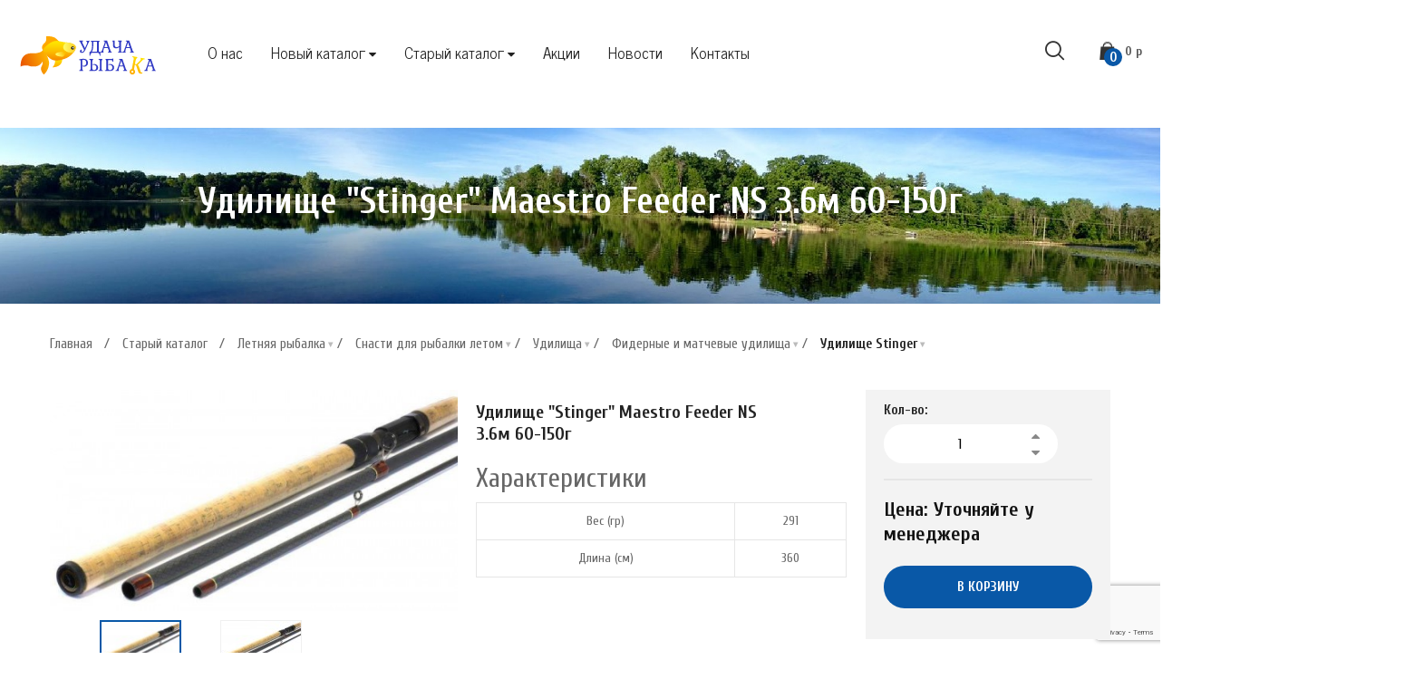

--- FILE ---
content_type: text/html; charset=utf-8
request_url: https://www.udacha-ribaka.ru/katalog-tovarov/letnyaya-rybalka/snasti/udilischa/fidernye-udilischa/udilische-stinger/udilische-stinger_787.html
body_size: 19348
content:
<!DOCTYPE html>
<html class="no-js" lang="ru" data-recaptcha-public-key="6LdRMNcZAAAAAD_wYc53tm3IF8nGrjD6A5754SPF">
    <head>
        <meta charset="utf-8">
        <meta http-equiv="X-UA-Compatible" content="IE=edge">
        <meta name="viewport" content="width=device-width, initial-scale=1 initial-scale=1.0, maximum-scale=1.0, user-scalable=no">
        <meta name="yandex-verification" content="4e13d5dd4088c758" />
        
        <title>Удилище &quot;Stinger&quot; Maestro Feeder NS 3.6м 60-150г — "Удача рыбака", Челябинск</title>
        	<meta name="keywords" content="удилище stinger
фидерные удилища stinger
купить фидерное удилище stinger" />
	<meta name="description" content="Купить удилище «Stinger» по низкой цене в рыболовном магазине «Удача рыбака», в Челябинске. Большой выбор продукций для охоты и рыбалки." />


        
        <script src="/netcat_template/template/main_template/assets/js/jquery-3.4.1.min.js"></script> 
        <noscript>
            <link rel="stylesheet" href="/netcat_template/template/main_template/assets/css/font-awesome.min.css" />
            <link rel="stylesheet" href="https://fonts.googleapis.com/css2?family=News+Cycle&display=swap" />
            <link rel="stylesheet" href="https://fonts.googleapis.com/css2?family=Source+Serif+Pro:ital@1&display=swap" />
            <link rel="stylesheet" href="https://fonts.googleapis.com/css2?family=Cuprum:ital,wght@0,400;0,700;1,400;1,700&display=swap" />
            <link rel="stylesheet" href="/netcat_template/template/main_template/assets/css/bootstrap.min.css?21028">
        </noscript>
        
        <link rel="shortcut icon" type="image/x-icon" href="/images/favicon.png" />
        <link rel="preload" as="font" href="/netcat_template/template/main_template/assets/fonts/fontawesome-webfont.woff2" crossorigin="anonymous" />
        <link rel="stylesheet" href="/netcat_template/template/main_template/assets/css/font-awesome.min.css"/>
        <link rel="stylesheet" href="https://fonts.googleapis.com/css2?family=News+Cycle&display=swap"/>
        <link rel="stylesheet" href="https://fonts.googleapis.com/css2?family=Source+Serif+Pro:ital@1&display=swap"/>
        <link rel="stylesheet" href="https://fonts.googleapis.com/css2?family=Cuprum:ital,wght@0,400;0,700;1,400;1,700&display=swap" />

                    <link rel="stylesheet" href="/netcat_template/template/main_template/assets/css/bootstrap.min.css?21028" />
                    <link rel="stylesheet" href="/netcat_template/template/main_template/assets/css/animate.min.css?21028" />
                    <link rel="stylesheet" href="/netcat_template/template/main_template/assets/css/nice-select.css?21028" />
                    <link rel="stylesheet" href="/netcat_template/template/main_template/assets/css/slick.min.css?21028" />
                    <link rel="stylesheet" href="/netcat_template/template/main_template/assets/css/style.css?21028" />
                    <link rel="stylesheet" href="/netcat_template/template/main_template/assets/css/css-addition.css?21028" />
                    <link rel="stylesheet" href="/netcat_template/template/main_template/assets/css/home-09.css?21028" />
                    <link rel="stylesheet" href="/netcat_template/template/main_template/assets/css/main-color09.css?21028" />
        
                        <meta property="og:site_name" content="Удача рыбака" />
<meta property="og:title" content="Удилище &quot;Stinger&quot; Maestro Feeder NS 3.6м 60-150г — "Удача рыбака", Челябинск" />
<meta property="og:description" content="Купить удилище «Stinger» по низкой цене в рыболовном магазине «Удача рыбака», в Челябинске. Большой выбор продукций для охоты и рыбалки." />
<meta property="vk:image" content="https://www.udacha-ribaka.ru/netcat_files/478/684/fider_1_5.jpg" />
<meta property="og:image" content="https://www.udacha-ribaka.ru/netcat_files/478/684/fider_1_5.jpg" />
<meta property="og:image:type" content="image/png">
<meta property="og:url" content="http://www.udacha-ribaka.ru/katalog-tovarov/letnyaya-rybalka/snasti/udilischa/fidernye-udilischa/udilische-stinger/udilische-stinger_787.html" />
<meta property="og:type" content="website" />    <script>
function nc_event_dispatch(b,c){var a,d=document;"function"!==typeof CustomEvent?(a=d.createEvent("CustomEvent"),a.initCustomEvent(b,!1,!1,c)):a=new CustomEvent(b,{detail:c});d.dispatchEvent(a)};
(function(p,n,l,r,t,y,G){function z(a){nc_event_dispatch("ncPartialUpdate",{newTemplateContent:a})}function A(a){var d=[],b=n.createNodeIterator(n.body,NodeFilter.SHOW_COMMENT,null,!1),c,e,f,g,k,m,h,u,l;for(a&&(a=H(a));c=b.nextNode();)if(e=c.nodeValue.match(I))try{g=c[B]||(c[B]=y(e[2]));k=g.data;m=g.src;if(a){l=J(a,m,k);if(!l)continue;if(!0!==l)for(var p in l)k[p]=l[p]}u=m+v(k||{});h=g.template;f={start:c,seq:e[1],param:g,query:u,key:w+(h?h+"#":"")+u};x(f);d.push(f)}catch(q){C&&C.log("Partial error:",
q.message,c)}return d}function H(a){t(a)||(a=[[a]]);h(a,function(d,b){t(d)||(a[b]=d=[d]);d[0]=(""+d[0]).split(/[\s,]+/)});return a}function x(a){for(var d=[],b=a.start;b=b.nextSibling;){if(8==b.nodeType&&-1!=b.nodeValue.indexOf("/nc_partial "+a.seq))return d;d.push(b)}throw Error();}function D(a,d){var b=a.start.parentNode;h(x(a),function(a){b.removeChild(a)});var c=b.insertBefore(n.createElement("DIV"),a.start.nextSibling);c.insertAdjacentHTML("afterend",d);b.removeChild(c);E(x(a));a.param.store&&
l.setItem(a.key,d)}function J(a,d,b){var c=!1,e=!Object.keys(b).length;h(a,function(a){var g=a[1],k;if((k=-1!=a[0].indexOf(d))&&!(k=g===G||null===g&&e)&&(k=g))a:{k=b||{};for(var m in g)if(k[m]!=g[m]){k=!1;break a}k=!0}if(k)return c=a[2]||!0,!1});return c}function F(a,d,b){if(a.length){var c,e={partial:[],referer:location.toString(),json:1};h(a,function(a){c=a.param.template||c;a=a.query;var b=e.partial;-1==b.indexOf(a)&&b.push(a)});c&&(e.template=c);var f=new XMLHttpRequest;f.open("POST",(p.NETCAT_PATH||
"/netcat/")+"partial.php");f.onreadystatechange=function(){if(4==f.readyState)if(200==f.status)try{var c=y(f.responseText);K(a,c);if(c.$){var e=c.$,m=n.createElement("DIV");m.style.display="none";m.innerHTML=e;n.body.appendChild(m);E(m.childNodes)}z(c);d(c)}catch(h){b(f)}else b(f)};f.setRequestHeader("Content-Type","application/x-www-form-urlencoded");f.send(v(e).slice(1))}}function K(a,d){h(a,function(a){a.query in d&&D(a,d[a.query])})}function v(a,d){var b=[],c,e;for(c in a)e=a[c],c=r(c),d&&(c=
d+"["+c+"]"),t(e)?h(e,function(a){b.push(c+"[]="+r(a))}):"object"==typeof e?b=b.concat(v(e,c)):b.push(c+"="+r(e));d||(b=b.length?"?"+b.join("&"):"");return b}function E(a){function d(a){h(a,function(a){"SCRIPT"==a.tagName?a.src?e.push(a.src):f.push(a.text):a.childNodes.length&&d(a.childNodes)})}function b(a,b){var d=n.head,e=n.createElement("SCRIPT");a?(e.onload=e.onerror=c,e.src=a):e.appendChild(n.createTextNode(b));d.appendChild(e);d.removeChild(e)}function c(){++g>=e.length&&b(!1,f.join("\n"))}
var e=[],f=[],g=-1;d(a);h(e,b);c()}function q(){}function h(a,d){for(var b=0;b<a.length&&!1!==d(a[b],b);b++);}p.nc_partial_load=function(a,d,b){F(A(a),d||q,b||q)};p.nc_partial_clear_cache=function(){for(var a in l)l.hasOwnProperty(a)&&!a.indexOf(w)&&l.removeItem(a)};n.addEventListener("DOMContentLoaded",function(){var a=[],d={},b;h(A(),function(c){var e=c.param,f,g;e.defer&&(g=!0,e.store&&null!==(f=l.getItem(c.key))&&(D(c,f),d[c.query]=f,b=!0,g=!1));(g||e.reload)&&a.push(c)});b&&z(d);F(a,q,q)});var I=
/nc_partial (\S+) ({.+})/,w="nc_partial_",B=w+"data",C=p.console})(window,document,sessionStorage,encodeURIComponent,Array.isArray,JSON.parse);
</script>
<script src="/netcat_template/asset/css_element_queries/1.0.2/all.min.js"></script>
<script>var NETCAT_PATH = '/netcat/';</script>
<link rel="stylesheet" href="/netcat_template/css/1/components.css?1702907519" />
<style>

</style>

</head>
    <body class="tpl-body-site-1 template-body template-body__home-09">
        <!-- Yandex.Metrika counter -->
<script type="text/javascript" >
   (function(m,e,t,r,i,k,a){m[i]=m[i]||function(){(m[i].a=m[i].a||[]).push(arguments)};
   m[i].l=1*new Date();
   for (var j = 0; j < document.scripts.length; j++) {if (document.scripts[j].src === r) { return; }}
   k=e.createElement(t),a=e.getElementsByTagName(t)[0],k.async=1,k.src=r,a.parentNode.insertBefore(k,a)})
   (window, document, "script", "https://mc.yandex.ru/metrika/tag.js", "ym");

   ym(31439863, "init", {
        clickmap:true,
        trackLinks:true,
        accurateTrackBounce:true,
        webvisor:true
   });
</script>
<noscript><div><img src="https://mc.yandex.ru/watch/31439863" style="position:absolute; left:-9999px;" alt="" /></div></noscript>
<!-- /Yandex.Metrika counter -->
        <!--Quickview Popup-->
<div id="template-quickview-block" class="template-quickview-block">
    <div class="quickview-container">
        <a href="#" class="btn-close-quickview" data-object="open-quickview-block">
            <span class="template-icon icon-close-menu"></span>
        </a>
        <div class="template-quickview-inner">
            <div class="media">
                <ul class="template-carousel quickview-for" >
                    <li><img src="/netcat_template/template/main_template/assets/images/details-product/detail_01.jpg" alt="" width="500" height="500"></li>
                </ul>
                <ul class="template-carousel quickview-nav" >
                    <li><img src="/netcat_template/template/main_template/assets/images/details-product/thumb_01.jpg" alt="" width="88" height="88"></li>
                </ul>
            </div>
            <div class="product-attribute">
                <h4 class="title"><a href="#" class="pr-name"></a></h4>

                <div class="price price-contain">
                    <ins>
                        <span class="price-amount">
                            <span class="price-value"></span>
                            <span class="currencySymbol">₽</span>
                        </span>
                    </ins>
                </div>
                <div class="excerpt"></div>
                <div class="from-cart">
                    <form class="action-form add-to-cart-form" action="/netcat/modules/netshop/actions/cart.php" method="post">
                        <input type="hidden" name="redirect_url" value="/katalog-tovarov/letnyaya-rybalka/snasti/udilischa/fidernye-udilischa/udilische-stinger/udilische-stinger_787.html" />
                        <input type="hidden" name="cart_mode" value="add" />
                        <input type="hidden" name="items[]" value="" />
                        
                        <div class="qty-input">
                            <input type="text" name="qty" value="1" data-max_value="20" data-min_value="1" data-step="1">
                            <a href="#" class="qty-btn btn-up"><i class="fa fa-caret-up" aria-hidden="true"></i></a>
                            <a href="#" class="qty-btn btn-down"><i class="fa fa-caret-down" aria-hidden="true"></i></a>
                        </div>
                        <div class="buttons">
                            <button type="submit" class="btn add-to-cart-btn btn-bold">В корзину</button>
                        </div>
                    </form>
                </div>

                <div class="product-meta"></div>
            </div>
        </div>
    </div>
</div>        <!-- Preloader -->
<div id="biof-loading" >
    <div class="biof-loading-center">
        <div class="biof-loading-center-absolute">
            <div class="dot dot-one"></div>
            <div class="dot dot-two"></div>
            <div class="dot dot-three"></div>
        </div>
    </div>
</div>        <!-- nc_partial t1 {"src":"Header","data":{},"defer":false,"reload":false,"store":false,"template":101} --><!-- HEADER -->
<header id="header" class="header-area template-header template-header__nine">
    <div class="header-middle template-sticky-object ">
        <div class="container grid-1780">
            <div class="template-midle-left">
                <div class="head-logo">
                    <a href="/" class="template-logo">
                        <img src="/netcat_files/c/h_f969132ddbc73bccdba98d5acd7c7a07" alt="template logo" width="152" height="36"> 
                    </a>
                </div>
                <div class="primary-menu hidden-sm hidden-xs">
                    
    <ul class="menu template-menu clone-main-menu clone-primary-menu" id="primary-menu" data-menuname="Меню" itemtype="http://schema.org/ItemList" itemscope>
                                    <li class="menu-item" itemprop="itemListElement" itemtype="http://schema.org/ListItem" itemscope>
                    <meta itemprop="position" content="1" />
                    <a href="/o-kompanii/" itemprop="url"><span itemprop="name">О нас</span></a>
                </li>
                                                                    <li class="menu-item menu-item-has-children has-child" itemprop="itemListElement" itemtype="http://schema.org/ListItem" itemscope>
                        <meta itemprop="position" content="2" />
                        <a class="menu-name" data-title="Новый каталог" href="/novyy-katalog/" itemprop="url"><span itemprop="name">Новый каталог</span></a>
                        <ul class="sub-menu">
                                                            <li class="menu-item menu-item-has-children has-child" itemprop="itemListElement" itemtype="http://schema.org/ListItem" itemscope>
                                    <a class="menu-name" data-title="Ледобуры" href="/novyy-katalog/ledobury/" itemprop="url"><span itemprop="name">Ледобуры</span></a>
                                                                              <ul class="sub-menu">
                                              <li class="menu-item">
                    <a href="/novyy-katalog/ledobury/adapter-perehodnik/">Адаптер, переходник</a>
                </li><li class="menu-item">
                    <a href="/novyy-katalog/ledobury/komplektuyuschie/">Комплектующие </a>
                </li><li class="menu-item">
                    <a href="/novyy-katalog/ledobury/ledobur-mora/">Ледобур MORA</a>
                </li><li class="menu-item">
                    <a href="/novyy-katalog/ledobury/ledobur-nero/">Ледобур NERO</a>
                </li><li class="menu-item">
                    <a href="/novyy-katalog/ledobury/ledobur-tonar/">Ледобур ТОНАР</a>
                </li><li class="menu-item">
                    <a href="/novyy-katalog/ledobury/nozhi-dlya-ledobura-condor/">Ножи для ледобура CONDOR</a>
                </li><li class="menu-item">
                    <a href="/novyy-katalog/ledobury/nozhi-dlya-ledobura-mora/">Ножи для ледобура MORA</a>
                </li><li class="menu-item">
                    <a href="/novyy-katalog/ledobury/nozhi-dlya-ledobura-nero/">Ножи для ледобура NERO</a>
                </li><li class="menu-item">
                    <a href="/novyy-katalog/ledobury/nozhi-dlya-ledobura-takedo/">Ножи для ледобура TAKEDO</a>
                </li><li class="menu-item">
                    <a href="/novyy-katalog/ledobury/nozhi-dlya-ledobura-tonar/">Ножи для ледобура ТОНАР</a>
                </li><li class="menu-item">
                    <a href="/novyy-katalog/ledobury/shnek/">Шнек</a>
                </li>                                          </ul>
                                                                    </li>
                                                            <li class="menu-item " itemprop="itemListElement" itemtype="http://schema.org/ListItem" itemscope>
                                    <a class="menu-name" data-title="Жилеты" href="/novyy-katalog/zhilety/" itemprop="url"><span itemprop="name">Жилеты</span></a>
                                                                    </li>
                                                            <li class="menu-item " itemprop="itemListElement" itemtype="http://schema.org/ListItem" itemscope>
                                    <a class="menu-name" data-title="Лонгсливы" href="/novyy-katalog/longslivy/" itemprop="url"><span itemprop="name">Лонгсливы</span></a>
                                                                    </li>
                                                            <li class="menu-item " itemprop="itemListElement" itemtype="http://schema.org/ListItem" itemscope>
                                    <a class="menu-name" data-title="Футболки" href="/novyy-katalog/futbolki/" itemprop="url"><span itemprop="name">Футболки</span></a>
                                                                    </li>
                                                            <li class="menu-item menu-item-has-children has-child" itemprop="itemListElement" itemtype="http://schema.org/ListItem" itemscope>
                                    <a class="menu-name" data-title="Костюмы" href="/novyy-katalog/kostyumy/" itemprop="url"><span itemprop="name">Костюмы</span></a>
                                                                              <ul class="sub-menu">
                                              <li 1698 data-title="Костюмы весна-осень" class="menu-item menu-name menu-item-has-children has-child">
                    <a href="/novyy-katalog/kostyumy-vesna-osen/">Костюмы весна-осень</a>
                    <ul class="sub-menu">
                        <li 1699 data-title="Novatex 7.62 (тактическая)" class="menu-item menu-name menu-item-has-children has-child">
                    <a href="/novyy-katalog/kostyumy-vesna-osen/novatex-762-takticheskaya/">Novatex 7.62 (тактическая)</a>
                    <ul class="sub-menu">
                        <li class="menu-item">
                    <a href="/novyy-katalog/kostyumy-vesna-osen/novatex-762-takticheskaya/kostyum-strayker/">Костюм Страйкер</a>
                </li><li class="menu-item">
                    <a href="/novyy-katalog/kostyumy-vesna-osen/novatex-762-takticheskaya/kurtka-dzhetta/">Куртка Джетта</a>
                </li>
                    </ul>
                </li><li 1699 data-title="Novatex Grayling (рыбалка)" class="menu-item menu-name menu-item-has-children has-child">
                    <a href="/novyy-katalog/kostyumy-vesna-osen/novatex-grayling-rybalka/">Novatex Grayling (рыбалка)</a>
                    <ul class="sub-menu">
                        <li class="menu-item">
                    <a href="/novyy-katalog/kostyumy-vesna-osen/novatex-grayling-rybalka/kostyum-bering/">Костюм Беринг</a>
                </li><li class="menu-item">
                    <a href="/novyy-katalog/kostyumy-vesna-osen/novatex-grayling-rybalka/kostyum-magellan-new/">Костюм Магеллан NEW</a>
                </li><li class="menu-item">
                    <a href="/novyy-katalog/kostyumy-vesna-osen/novatex-grayling-rybalka/kostyum-perekat-osen-new/">Костюм Перекат Осень NEW</a>
                </li><li class="menu-item">
                    <a href="/novyy-katalog/kostyumy-vesna-osen/novatex-grayling-rybalka/kostyum-skat/">Костюм Скат</a>
                </li><li class="menu-item">
                    <a href="/novyy-katalog/kostyumy-vesna-osen/novatex-grayling-rybalka/kostyum-skat-osen-2020/">Костюм СКАТ ОСЕНЬ 2020</a>
                </li><li class="menu-item">
                    <a href="/novyy-katalog/kostyumy-vesna-osen/novatex-grayling-rybalka/kostyum-fish-pro/">Костюм ФИШ ПРО</a>
                </li>
                    </ul>
                </li><li 1699 data-title="Novatex Payer (туризм)" class="menu-item menu-name menu-item-has-children has-child">
                    <a href="/novyy-katalog/kostyumy-vesna-osen/novatex-payer-turizm/">Novatex Payer (туризм)</a>
                    <ul class="sub-menu">
                        <li class="menu-item">
                    <a href="/novyy-katalog/kostyumy-vesna-osen/novatex-payer-turizm/kostyum-beys/">Костюм Бейс</a>
                </li><li class="menu-item">
                    <a href="/novyy-katalog/kostyumy-vesna-osen/novatex-payer-turizm/kostyum-gorka-osen/">Костюм Горка осень</a>
                </li><li class="menu-item">
                    <a href="/novyy-katalog/kostyumy-vesna-osen/novatex-payer-turizm/kostyum-payer-osen-new/">Костюм Пайер осень NEW</a>
                </li><li class="menu-item">
                    <a href="/novyy-katalog/kostyumy-vesna-osen/novatex-payer-turizm/kostyum-extrim/">Костюм Экстрим</a>
                </li>
                    </ul>
                </li><li 1699 data-title="Novatex Pride (охота)" class="menu-item menu-name menu-item-has-children has-child">
                    <a href="/novyy-katalog/kostyumy-vesna-osen/novatex-pride-ohota/">Novatex Pride (охота)</a>
                    <ul class="sub-menu">
                        <li class="menu-item">
                    <a href="/novyy-katalog/kostyumy-vesna-osen/novatex-pride-ohota/kostyum-barklay/">Костюм Барклай</a>
                </li><li class="menu-item">
                    <a href="/novyy-katalog/kostyumy-vesna-osen/novatex-pride-ohota/kostyum-vinchester/">Костюм Винчестер</a>
                </li><li class="menu-item">
                    <a href="/novyy-katalog/kostyumy-vesna-osen/novatex-pride-ohota/kostyum-volf/">Костюм Вольф</a>
                </li><li class="menu-item">
                    <a href="/novyy-katalog/kostyumy-vesna-osen/novatex-pride-ohota/kostyum-kobra-osen/">Костюм Кобра осень</a>
                </li><li class="menu-item">
                    <a href="/novyy-katalog/kostyumy-vesna-osen/novatex-pride-ohota/kostyum-magnum/">Костюм Магнум</a>
                </li><li class="menu-item">
                    <a href="/novyy-katalog/kostyumy-vesna-osen/novatex-pride-ohota/kostyum-magnum-15/">Костюм Магнум -15</a>
                </li><li class="menu-item">
                    <a href="/novyy-katalog/kostyumy-vesna-osen/novatex-pride-ohota/kostyum-magnum-osen/">Костюм Магнум осень</a>
                </li><li class="menu-item">
                    <a href="/novyy-katalog/kostyumy-vesna-osen/novatex-pride-ohota/kostyum-sapsan-2020/">Костюм Сапсан 2020</a>
                </li><li class="menu-item">
                    <a href="/novyy-katalog/kostyumy-vesna-osen/novatex-pride-ohota/kostyum-shuter/">Костюм Шутер</a>
                </li><li class="menu-item">
                    <a href="/novyy-katalog/kostyumy-vesna-osen/novatex-pride-ohota/kostyum-yakut/">Костюм Якут</a>
                </li><li class="menu-item">
                    <a href="/novyy-katalog/kostyumy-vesna-osen/novatex-pride-ohota/kurtka-yamal/">Куртка Ямал</a>
                </li>
                    </ul>
                </li><li 1699 data-title="Novatex Орион (активный отдых)" class="menu-item menu-name menu-item-has-children has-child">
                    <a href="/novyy-katalog/kostyumy-vesna-osen/novatex-orion-aktivnyy-otdyh/">Novatex Орион (активный отдых)</a>
                    <ul class="sub-menu">
                        <li class="menu-item">
                    <a href="/novyy-katalog/kostyumy-vesna-osen/novatex-orion-aktivnyy-otdyh/kostyum-active-sapsan-15/">Костюм Active Сапсан -15</a>
                </li><li class="menu-item">
                    <a href="/novyy-katalog/kostyumy-vesna-osen/novatex-orion-aktivnyy-otdyh/kostyum-bars/">Костюм БАРС</a>
                </li><li class="menu-item">
                    <a href="/novyy-katalog/kostyumy-vesna-osen/novatex-orion-aktivnyy-otdyh/kostyum-bars-new/">Костюм БАРС NEW</a>
                </li><li class="menu-item">
                    <a href="/novyy-katalog/kostyumy-vesna-osen/novatex-orion-aktivnyy-otdyh/kostyum-berkut/">Костюм БЕРКУТ</a>
                </li><li class="menu-item">
                    <a href="/novyy-katalog/kostyumy-vesna-osen/novatex-orion-aktivnyy-otdyh/kostyum-svell/">Костюм СВЕЛЛ</a>
                </li><li class="menu-item">
                    <a href="/novyy-katalog/kostyumy-vesna-osen/novatex-orion-aktivnyy-otdyh/kostyum-sokol/">Костюм СОКОЛ</a>
                </li>
                    </ul>
                </li><li 1699 data-title="Novatex Орион (детские)" class="menu-item menu-name menu-item-has-children has-child">
                    <a href="/novyy-katalog/kostyumy-vesna-osen/novatex-orion-detskie/">Novatex Орион (детские)</a>
                    <ul class="sub-menu">
                        <li class="menu-item">
                    <a href="/novyy-katalog/kostyumy-vesna-osen/novatex-orion-detskie/kostyum-bars-maugli/">Костюм БАРС МАУГЛИ</a>
                </li>
                    </ul>
                </li><li class="menu-item">
                    <a href="/novyy-katalog/kostyumy-vesna-osen/taygerr/">Taygerr</a>
                </li>
                    </ul>
                </li><li 1698 data-title="Костюмы зима" class="menu-item menu-name menu-item-has-children has-child">
                    <a href="/novyy-katalog/kostyumy/kostyumy-zima/">Костюмы зима</a>
                    <ul class="sub-menu">
                        <li 1737 data-title="NOVATEX GRAYLING РЫБАЛКА" class="menu-item menu-name menu-item-has-children has-child">
                    <a href="/novyy-katalog/kostyumy/kostyumy-zima/novatex-grayling-rybalka/">NOVATEX GRAYLING РЫБАЛКА</a>
                    <ul class="sub-menu">
                        <li class="menu-item">
                    <a href="/novyy-katalog/kostyumy/kostyumy-zima/novatex-grayling-rybalka/kostyum-kamchatka/">Костюм КАМЧАТКА</a>
                </li><li class="menu-item">
                    <a href="/novyy-katalog/kostyumy/kostyumy-zima/novatex-grayling-rybalka/kostyum-kamchatka-2020/">Костюм КАМЧАТКА 2020</a>
                </li><li class="menu-item">
                    <a href="/novyy-katalog/kostyumy/kostyumy-zima/novatex-grayling-rybalka/kostyum-riversayd/">Костюм РИВЕРСАЙД</a>
                </li><li class="menu-item">
                    <a href="/novyy-katalog/kostyumy/kostyumy-zima/novatex-grayling-rybalka/kostyum-seliger/">Костюм СЕЛИГЕР</a>
                </li><li class="menu-item">
                    <a href="/novyy-katalog/kostyumy/kostyumy-zima/novatex-grayling-rybalka/kostyum-seliger-2020/">Костюм СЕЛИГЕР 2020</a>
                </li><li class="menu-item">
                    <a href="/novyy-katalog/kostyumy/kostyumy-zima/novatex-grayling-rybalka/kostyum-skat-45/">Костюм СКАТ -45</a>
                </li><li class="menu-item">
                    <a href="/novyy-katalog/kostyumy/kostyumy-zima/novatex-grayling-rybalka/kostyum-skat-zima-2020/">Костюм СКАТ ЗИМА 2020</a>
                </li><li class="menu-item">
                    <a href="/novyy-katalog/kostyumy/kostyumy-zima/novatex-grayling-rybalka/kostyum-sobol/">Костюм СОБОЛЬ</a>
                </li><li class="menu-item">
                    <a href="/novyy-katalog/kostyumy/kostyumy-zima/novatex-grayling-rybalka/kostyum-sobol-extrim/">Костюм СОБОЛЬ ЭКСТРИМ</a>
                </li>
                    </ul>
                </li><li 1737 data-title="NOVATEX PAYER ТУРИЗМ" class="menu-item menu-name menu-item-has-children has-child">
                    <a href="/novyy-katalog/kostyumy/kostyumy-zima/novatex-payer-turizm/">NOVATEX PAYER ТУРИЗМ</a>
                    <ul class="sub-menu">
                        <li class="menu-item">
                    <a href="/novyy-katalog/kostyumy/kostyumy-zima/novatex-payer-turizm/kostyum-vegas-15/">Костюм Vegas -15</a>
                </li><li class="menu-item">
                    <a href="/novyy-katalog/kostyumy/kostyumy-zima/novatex-payer-turizm/kostyum-dixon/">Костюм ДИКСОН</a>
                </li><li class="menu-item">
                    <a href="/novyy-katalog/kostyumy/kostyumy-zima/novatex-payer-turizm/kostyum-irbis-new/">Костюм ИРБИС NEW</a>
                </li>
                    </ul>
                </li><li 1737 data-title="NOVATEX PRIDE ОХОТА" class="menu-item menu-name menu-item-has-children has-child">
                    <a href="/novyy-katalog/kostyumy/kostyumy-zima/novatex-pride-ohota/">NOVATEX PRIDE ОХОТА</a>
                    <ul class="sub-menu">
                        <li class="menu-item">
                    <a href="/novyy-katalog/kostyumy/kostyumy-zima/novatex-pride-ohota/kostyum-vystrel/">Костюм ВЫСТРЕЛ </a>
                </li><li class="menu-item">
                    <a href="/novyy-katalog/kostyumy/kostyumy-zima/novatex-pride-ohota/kostyum-gorka-zima/">Костюм ГОРКА ЗИМА</a>
                </li><li class="menu-item">
                    <a href="/novyy-katalog/kostyumy/kostyumy-zima/novatex-pride-ohota/kostyum-kobra-zima/">Костюм КОБРА ЗИМА</a>
                </li><li class="menu-item">
                    <a href="/novyy-katalog/kostyumy/kostyumy-zima/novatex-pride-ohota/kostyum-kobra-zima-25/">Костюм КОБРА ЗИМА -25</a>
                </li><li class="menu-item">
                    <a href="/novyy-katalog/kostyumy/kostyumy-zima/novatex-pride-ohota/kostyum-kondor/">Костюм КОНДОР</a>
                </li><li class="menu-item">
                    <a href="/novyy-katalog/kostyumy/kostyumy-zima/novatex-pride-ohota/kostyum-magnum-zima/">Костюм МАГНУМ ЗИМА</a>
                </li><li class="menu-item">
                    <a href="/novyy-katalog/kostyumy/kostyumy-zima/novatex-pride-ohota/kostyum-hant/">Костюм ХАНТ</a>
                </li><li class="menu-item">
                    <a href="/novyy-katalog/kostyumy/kostyumy-zima/novatex-pride-ohota/kostyum-shuter-zima-15/">Костюм ШУТЕР ЗИМА -15</a>
                </li>
                    </ul>
                </li><li 1737 data-title="NOVATEX ОРИОН АКТИВНЫЙ ОТДЫХ" class="menu-item menu-name menu-item-has-children has-child">
                    <a href="/novyy-katalog/kostyumy/kostyumy-zima/novatex-orion-aktivnyy-otdyh/">NOVATEX ОРИОН АКТИВНЫЙ ОТДЫХ</a>
                    <ul class="sub-menu">
                        <li class="menu-item">
                    <a href="/novyy-katalog/kostyumy/kostyumy-zima/novatex-orion-aktivnyy-otdyh/kostyum-vepr/">Костюм ВЕПРЬ</a>
                </li><li class="menu-item">
                    <a href="/novyy-katalog/kostyumy/kostyumy-zima/novatex-orion-aktivnyy-otdyh/kostyum-lesnoy/">Костюм ЛЕСНОЙ</a>
                </li><li class="menu-item">
                    <a href="/novyy-katalog/kostyumy/kostyumy-zima/novatex-orion-aktivnyy-otdyh/kostyum-sledopyt/">Костюм СЛЕДОПЫТ</a>
                </li><li class="menu-item">
                    <a href="/novyy-katalog/kostyumy/kostyumy-zima/novatex-orion-aktivnyy-otdyh/kostyum-snegovik/">Костюм СНЕГОВИК </a>
                </li>
                    </ul>
                </li><li 1737 data-title="NOVATEX ОРИОН ДЕТСКИЕ" class="menu-item menu-name menu-item-has-children has-child">
                    <a href="/novyy-katalog/kostyumy/kostyumy-zima/novatex-orion-detskie/">NOVATEX ОРИОН ДЕТСКИЕ</a>
                    <ul class="sub-menu">
                        <li class="menu-item">
                    <a href="/novyy-katalog/kostyumy/kostyumy-zima/novatex-orion-detskie/kostyum-snegovik-orion/">Костюм Снеговик ОРИОН</a>
                </li>
                    </ul>
                </li><li class="menu-item">
                    <a href="/novyy-katalog/kostyumy/kostyumy-zima/kostyum-taygerr/">Костюм TAYGERR</a>
                </li>
                    </ul>
                </li><li 1698 data-title="Костюмы лето" class="menu-item menu-name menu-item-has-children has-child">
                    <a href="/novyy-katalog/kostyumy/kostyumy-leto/">Костюмы лето</a>
                    <ul class="sub-menu">
                        <li 1769 data-title="NOVATEX 7.62" class="menu-item menu-name menu-item-has-children has-child">
                    <a href="/novyy-katalog/kostyumy/kostyumy-leto/novatex-762/">NOVATEX 7.62</a>
                    <ul class="sub-menu">
                        <li class="menu-item">
                    <a href="/novyy-katalog/kostyumy/kostyumy-leto/novatex-762/kostyum-nato/">Костюм Нато</a>
                </li><li class="menu-item">
                    <a href="/novyy-katalog/kostyumy/kostyumy-leto/novatex-762/kostyum-patriot/">Костюм Патриот</a>
                </li><li class="menu-item">
                    <a href="/novyy-katalog/kostyumy/kostyumy-leto/novatex-762/kostyum-rest-siti/">Костюм Рест Сити</a>
                </li><li class="menu-item">
                    <a href="/novyy-katalog/kostyumy/kostyumy-leto/novatex-762/kostyum-shturm/">Костюм Штурм</a>
                </li>
                    </ul>
                </li><li 1769 data-title="NOVATEX GRAYLING РЫБАЛКА" class="menu-item menu-name menu-item-has-children has-child">
                    <a href="/novyy-katalog/kostyumy/kostyumy-leto/novatex-grayling-rybalka/">NOVATEX GRAYLING РЫБАЛКА</a>
                    <ul class="sub-menu">
                        <li class="menu-item">
                    <a href="/novyy-katalog/kostyumy/kostyumy-leto/novatex-grayling-rybalka/kostyum-skat-leto/">Костюм Скат лето</a>
                </li><li class="menu-item">
                    <a href="/novyy-katalog/kostyumy/kostyumy-leto/novatex-grayling-rybalka/kostyum-fish-master/">Костюм Фиш Мастер</a>
                </li>
                    </ul>
                </li><li 1769 data-title="NOVATEX PAYER ТУРИЗМ" class="menu-item menu-name menu-item-has-children has-child">
                    <a href="/novyy-katalog/kostyumy/kostyumy-leto/novatex-payer-turizm/">NOVATEX PAYER ТУРИЗМ</a>
                    <ul class="sub-menu">
                        <li class="menu-item">
                    <a href="/novyy-katalog/kostyumy/kostyumy-leto/novatex-payer-turizm/kostyum-drayv/">Костюм Драйв</a>
                </li><li class="menu-item">
                    <a href="/novyy-katalog/kostyumy/kostyumy-leto/novatex-payer-turizm/kostyum-drayv-2019/">Костюм Драйв 2019</a>
                </li><li class="menu-item">
                    <a href="/novyy-katalog/kostyumy/kostyumy-leto/novatex-payer-turizm/kostyum-payer/">Костюм Пайер</a>
                </li><li class="menu-item">
                    <a href="/novyy-katalog/kostyumy/kostyumy-leto/novatex-payer-turizm/kostyum-elit-barer/">Костюм Элит Барьер</a>
                </li><li class="menu-item">
                    <a href="/novyy-katalog/kostyumy/kostyumy-leto/novatex-payer-turizm/kostyum-elit-barer-2020/">Костюм Элит Барьер 2020</a>
                </li><li class="menu-item">
                    <a href="/novyy-katalog/kostyumy/kostyumy-leto/novatex-payer-turizm/kostyum-elit-barer-new/">Костюм Элит Барьер NEW</a>
                </li><li class="menu-item">
                    <a href="/novyy-katalog/kostyumy/kostyumy-leto/novatex-payer-turizm/kostyum-elbrus/">Костюм Эльбрус</a>
                </li>
                    </ul>
                </li><li 1769 data-title="NOVATEX PRIDE ОХОТА" class="menu-item menu-name menu-item-has-children has-child">
                    <a href="/novyy-katalog/kostyumy/kostyumy-leto/novatex-pride-ohota/">NOVATEX PRIDE ОХОТА</a>
                    <ul class="sub-menu">
                        <li class="menu-item">
                    <a href="/novyy-katalog/kostyumy/kostyumy-leto/novatex-pride-ohota/kostyum-manul/">Костюм Манул</a>
                </li><li class="menu-item">
                    <a href="/novyy-katalog/kostyumy/kostyumy-leto/novatex-pride-ohota/kostyum-favorit/">Костюм Фаворит</a>
                </li><li class="menu-item">
                    <a href="/novyy-katalog/kostyumy/kostyumy-leto/novatex-pride-ohota/kostyum-sherhan/">Костюм Шерхан</a>
                </li>
                    </ul>
                </li><li 1769 data-title="NOVATEX ОРИОН АКТИВНЫЙ ОТДЫХ" class="menu-item menu-name menu-item-has-children has-child">
                    <a href="/novyy-katalog/kostyumy/kostyumy-leto/novatex-orion-aktivnyy-otdyh/">NOVATEX ОРИОН АКТИВНЫЙ ОТДЫХ</a>
                    <ul class="sub-menu">
                        <li class="menu-item">
                    <a href="/novyy-katalog/kostyumy/kostyumy-leto/novatex-orion-aktivnyy-otdyh/kostyum-antignus/">Костюм Антигнус</a>
                </li><li class="menu-item">
                    <a href="/novyy-katalog/kostyumy/kostyumy-leto/novatex-orion-aktivnyy-otdyh/kostyum-antimoskit/">Костюм Антимоскит</a>
                </li><li class="menu-item">
                    <a href="/novyy-katalog/kostyumy/kostyumy-leto/novatex-orion-aktivnyy-otdyh/kostyum-diversant/">Костюм Диверсант</a>
                </li><li class="menu-item">
                    <a href="/novyy-katalog/kostyumy/kostyumy-leto/novatex-orion-aktivnyy-otdyh/kostyum-zahvat/">Костюм Захват</a>
                </li><li class="menu-item">
                    <a href="/novyy-katalog/kostyumy/kostyumy-leto/novatex-orion-aktivnyy-otdyh/kostyum-lesovik/">Костюм Лесовик</a>
                </li><li class="menu-item">
                    <a href="/novyy-katalog/kostyumy/kostyumy-leto/novatex-orion-aktivnyy-otdyh/kostyum-pentsefalitnyy/">Костюм П/энцефалитный</a>
                </li><li class="menu-item">
                    <a href="/novyy-katalog/kostyumy/kostyumy-leto/novatex-orion-aktivnyy-otdyh/kostyum-pioner/">Костюм Пионер</a>
                </li><li class="menu-item">
                    <a href="/novyy-katalog/kostyumy/kostyumy-leto/novatex-orion-aktivnyy-otdyh/kostyum-rys/">Костюм Рысь</a>
                </li><li class="menu-item">
                    <a href="/novyy-katalog/kostyumy/kostyumy-leto/novatex-orion-aktivnyy-otdyh/kostyum-rys-2020/">Костюм Рысь 2020</a>
                </li><li class="menu-item">
                    <a href="/novyy-katalog/kostyumy/kostyumy-leto/novatex-orion-aktivnyy-otdyh/kostyum-rys-s-setkoy/">Костюм Рысь с сеткой</a>
                </li><li class="menu-item">
                    <a href="/novyy-katalog/kostyumy/kostyumy-leto/novatex-orion-aktivnyy-otdyh/kostyum-skaut/">Костюм Скаут</a>
                </li><li class="menu-item">
                    <a href="/novyy-katalog/kostyumy/kostyumy-leto/novatex-orion-aktivnyy-otdyh/kostyum-spetsnaz/">Костюм Спецназ</a>
                </li>
                    </ul>
                </li><li class="menu-item">
                    <a href="/novyy-katalog/kostyumy/kostyumy-leto/bryuki/">Брюки</a>
                </li>
                    </ul>
                </li>                                          </ul>
                                                                    </li>
                                                            <li class="menu-item " itemprop="itemListElement" itemtype="http://schema.org/ListItem" itemscope>
                                    <a class="menu-name" data-title="Ремни" href="/novyy-katalog/remni/" itemprop="url"><span itemprop="name">Ремни</span></a>
                                                                    </li>
                                                            <li class="menu-item menu-item-has-children has-child" itemprop="itemListElement" itemtype="http://schema.org/ListItem" itemscope>
                                    <a class="menu-name" data-title="Термобелье" href="/novyy-katalog/termobele/" itemprop="url"><span itemprop="name">Термобелье</span></a>
                                                                              <ul class="sub-menu">
                                              <li 1805 data-title="ALPIKA" class="menu-item menu-name menu-item-has-children has-child">
                    <a href="/novyy-katalog/termobele/alpika/">ALPIKA</a>
                    <ul class="sub-menu">
                        <li class="menu-item">
                    <a href="/novyy-katalog/termobele/alpika/fisher-expert/">Fisher Expert</a>
                </li><li class="menu-item">
                    <a href="/novyy-katalog/termobele/alpika/merino-wool/">Merino Wool</a>
                </li>
                    </ul>
                </li><li class="menu-item">
                    <a href="/novyy-katalog/termobele/esdy/">ESDY</a>
                </li><li 1805 data-title="NOVATEX" class="menu-item menu-name menu-item-has-children has-child">
                    <a href="/novyy-katalog/termobele/novatex/">NOVATEX</a>
                    <ul class="sub-menu">
                        <li class="menu-item">
                    <a href="/novyy-katalog/termobele/novatex/kostyum-nix/">Костюм Никс</a>
                </li><li class="menu-item">
                    <a href="/novyy-katalog/termobele/novatex/kostyum-farvater/">Костюм Фарватер</a>
                </li><li class="menu-item">
                    <a href="/novyy-katalog/termobele/novatex/termobele-baikal-baykal/">Термобелье Baikal (Байкал)</a>
                </li><li class="menu-item">
                    <a href="/novyy-katalog/termobele/novatex/termobele-defender-defender/">Термобелье Defender (Дефендер)</a>
                </li><li class="menu-item">
                    <a href="/novyy-katalog/termobele/novatex/termobele-duo-skin/">Термобелье Duo Skin</a>
                </li><li class="menu-item">
                    <a href="/novyy-katalog/termobele/novatex/termobele-hatsan-hatsan/">Термобелье Hatsan (Хатсан)</a>
                </li><li class="menu-item">
                    <a href="/novyy-katalog/termobele/novatex/termobele-irida-irida/">Термобелье Irida (Ирида)</a>
                </li><li class="menu-item">
                    <a href="/novyy-katalog/termobele/novatex/termobele-keeper-kiper/">Термобелье Keeper (Кипер)</a>
                </li><li class="menu-item">
                    <a href="/novyy-katalog/termobele/novatex/termobele-pointer/">Термобелье Pointer</a>
                </li><li class="menu-item">
                    <a href="/novyy-katalog/termobele/novatex/termobele-protector/">Термобелье Protector</a>
                </li><li class="menu-item">
                    <a href="/novyy-katalog/termobele/novatex/termobele-diana/">Термобелье Диана</a>
                </li><li class="menu-item">
                    <a href="/novyy-katalog/termobele/novatex/termobele-inzer/">Термобелье Инзер</a>
                </li><li class="menu-item">
                    <a href="/novyy-katalog/termobele/novatex/termobele-ohotnik/">Термобелье Охотник</a>
                </li><li class="menu-item">
                    <a href="/novyy-katalog/termobele/novatex/termobele-polyarnik-2020/">Термобелье Полярник 2020</a>
                </li><li class="menu-item">
                    <a href="/novyy-katalog/termobele/novatex/termobele-turist/">Термобелье Турист</a>
                </li><li class="menu-item">
                    <a href="/novyy-katalog/termobele/novatex/termobele-hischnik/">Термобелье Хищник</a>
                </li><li class="menu-item">
                    <a href="/novyy-katalog/termobele/novatex/termokomplekt-target-target/">Термокомплект Target (Таргет)</a>
                </li><li class="menu-item">
                    <a href="/novyy-katalog/termobele/novatex/tolstovka-legion-legion/">Толстовка Legion (Легион)</a>
                </li><li class="menu-item">
                    <a href="/novyy-katalog/termobele/novatex/tolstovka-grizli-new/">Толстовка Гризли NEW</a>
                </li><li class="menu-item">
                    <a href="/novyy-katalog/termobele/novatex/tolstovka-manchester/">Толстовка Манчестер</a>
                </li><li class="menu-item">
                    <a href="/novyy-katalog/termobele/novatex/tolstovka-taho/">Толстовка Тахо</a>
                </li><li class="menu-item">
                    <a href="/novyy-katalog/termobele/novatex/tolstovka-tundra/">Толстовка Тундра</a>
                </li><li class="menu-item">
                    <a href="/novyy-katalog/termobele/novatex/tolstovka-ford/">Толстовка Фьорд</a>
                </li><li class="menu-item">
                    <a href="/novyy-katalog/termobele/novatex/flisovyy-kombinezon-tornio/">Флисовый комбинезон Торнио</a>
                </li>
                    </ul>
                </li>                                          </ul>
                                                                    </li>
                                                            <li class="menu-item menu-item-has-children has-child" itemprop="itemListElement" itemtype="http://schema.org/ListItem" itemscope>
                                    <a class="menu-name" data-title="Лодки и комплектующие" href="/novyy-katalog/lodki-i-komplektuyuschie/" itemprop="url"><span itemprop="name">Лодки и комплектующие</span></a>
                                                                              <ul class="sub-menu">
                                              <li class="menu-item">
                    <a href="/novyy-katalog/lodki-i-komplektuyuschie/zhilet-strahovochnyy/">Жилет страховочный</a>
                </li><li 1872 data-title="Комплектующие к лодкам" class="menu-item menu-name menu-item-has-children has-child">
                    <a href="/novyy-katalog/lodki-i-komplektuyuschie/komplektuyuschie-k-lodkam/">Комплектующие к лодкам</a>
                    <ul class="sub-menu">
                        <li class="menu-item">
                    <a href="/novyy-katalog/lodki-i-komplektuyuschie/komplektuyuschie-k-lodkam/axessuary/">Аксессуары</a>
                </li><li class="menu-item">
                    <a href="/novyy-katalog/lodki-i-komplektuyuschie/komplektuyuschie-k-lodkam/vesla-lopasti/">Весла, лопасти</a>
                </li><li class="menu-item">
                    <a href="/novyy-katalog/lodki-i-komplektuyuschie/komplektuyuschie-k-lodkam/kley-zhidkaya-latka/">Клей, жидкая латка</a>
                </li><li class="menu-item">
                    <a href="/novyy-katalog/lodki-i-komplektuyuschie/komplektuyuschie-k-lodkam/lodochnye-kresla-kolesa-tranets/">Лодочные кресла, колеса, транец</a>
                </li><li class="menu-item">
                    <a href="/novyy-katalog/lodki-i-komplektuyuschie/komplektuyuschie-k-lodkam/nakladki-i-sidenya/">Накладки и сиденья</a>
                </li><li class="menu-item">
                    <a href="/novyy-katalog/lodki-i-komplektuyuschie/komplektuyuschie-k-lodkam/nasosy/">Насосы</a>
                </li><li class="menu-item">
                    <a href="/novyy-katalog/lodki-i-komplektuyuschie/komplektuyuschie-k-lodkam/slani-kovry-eva/">Слани, ковры EVA</a>
                </li><li class="menu-item">
                    <a href="/novyy-katalog/lodki-i-komplektuyuschie/komplektuyuschie-k-lodkam/yakorya/">Якоря</a>
                </li>
                    </ul>
                </li><li 1872 data-title="Лодки" class="menu-item menu-name menu-item-has-children has-child">
                    <a href="/novyy-katalog/lodki-i-komplektuyuschie/lodki/">Лодки</a>
                    <ul class="sub-menu">
                        <li class="menu-item">
                    <a href="/novyy-katalog/lodki-i-komplektuyuschie/lodki/polar-bird/">Polar Bird</a>
                </li><li class="menu-item">
                    <a href="/novyy-katalog/lodki-i-komplektuyuschie/lodki/akva/">Аква</a>
                </li><li class="menu-item">
                    <a href="/novyy-katalog/lodki-i-komplektuyuschie/lodki/akva-master/">Аква-Мастер</a>
                </li><li class="menu-item">
                    <a href="/novyy-katalog/lodki-i-komplektuyuschie/lodki/akva-optima/">Аква-Оптима</a>
                </li><li class="menu-item">
                    <a href="/novyy-katalog/lodki-i-komplektuyuschie/lodki/rivera/">Ривьера</a>
                </li><li class="menu-item">
                    <a href="/novyy-katalog/lodki-i-komplektuyuschie/lodki/taymen/">Таймень</a>
                </li>
                    </ul>
                </li>                                          </ul>
                                                                    </li>
                                                            <li class="menu-item menu-item-has-children has-child" itemprop="itemListElement" itemtype="http://schema.org/ListItem" itemscope>
                                    <a class="menu-name" data-title="Моторы и комплектующие" href="/novyy-katalog/motory-i-komplektuyuschie/" itemprop="url"><span itemprop="name">Моторы и комплектующие</span></a>
                                                                              <ul class="sub-menu">
                                              <li 1890 data-title="Моторы" class="menu-item menu-name menu-item-has-children has-child">
                    <a href="/novyy-katalog/motory-i-komplektuyuschie/motory/">Моторы</a>
                    <ul class="sub-menu">
                        <li class="menu-item">
                    <a href="/novyy-katalog/motory-i-komplektuyuschie/motory/benzinovye-motory/">Бензиновые моторы</a>
                </li><li class="menu-item">
                    <a href="/novyy-katalog/motory-i-komplektuyuschie/motory/elektromotory/">Электромоторы</a>
                </li>
                    </ul>
                </li>                                          </ul>
                                                                    </li>
                                                    </ul>
                    </li>
                                                                                    <li class="menu-item menu-item-has-children has-child" itemprop="itemListElement" itemtype="http://schema.org/ListItem" itemscope>
                        <meta itemprop="position" content="3" />
                        <a class="menu-name" data-title="Старый каталог" href="/katalog-tovarov/" itemprop="url"><span itemprop="name">Старый каталог</span></a>
                        <ul class="sub-menu">
                                                            <li class="menu-item menu-item-has-children has-child" itemprop="itemListElement" itemtype="http://schema.org/ListItem" itemscope>
                                    <a class="menu-name" data-title="Летняя рыбалка" href="/katalog-tovarov/letnyaya-rybalka/" itemprop="url"><span itemprop="name">Летняя рыбалка</span></a>
                                                                              <ul class="sub-menu">
                                              <li 299 data-title="Экипировка" class="menu-item menu-name menu-item-has-children has-child">
                    <a href="/katalog-tovarov/letnyaya-rybalka/ekipirovka/">Экипировка</a>
                    <ul class="sub-menu">
                        <li 301 data-title="Одежда для летней охоты и рыбалки" class="menu-item menu-name menu-item-has-children has-child">
                    <a href="/katalog-tovarov/letnyaya-rybalka/ekipirovka/odezhda/">Одежда для летней охоты и рыбалки</a>
                    <ul class="sub-menu">
                        <li 305 data-title="Костюмы Novatex" class="menu-item menu-name menu-item-has-children has-child">
                    <a href="/katalog-tovarov/letnyaya-rybalka/ekipirovka/odezhda/kostyumy-novatex/">Костюмы Novatex</a>
                    <ul class="sub-menu">
                        <li class="menu-item">
                    <a href="/katalog-tovarov/letnyaya-rybalka/ekipirovka/odezhda/kostyumy-novatex/kostyumy-osenvesna/">Костюм для рыбалки ОСЕНЬ/ВЕСНА Novatex</a>
                </li><li class="menu-item">
                    <a href="/katalog-tovarov/letnyaya-rybalka/ekipirovka/odezhda/kostyumy-novatex/kostyumy-leto/">Летние костюмы для рыбалки Novatex</a>
                </li>
                    </ul>
                </li>
                    </ul>
                </li><li class="menu-item">
                    <a href="/katalog-tovarov/letnyaya-rybalka/ekipirovka/obuv/">Обувь для летней рыбалки</a>
                </li><li class="menu-item">
                    <a href="/katalog-tovarov/letnyaya-rybalka/ekipirovka/letnie-golovnye-ubory/">Летние головные уборы</a>
                </li>
                    </ul>
                </li><li 299 data-title="Снасти для рыбалки летом" class="menu-item menu-name menu-item-has-children has-child">
                    <a href="/katalog-tovarov/letnyaya-rybalka/snasti/">Снасти для рыбалки летом</a>
                    <ul class="sub-menu">
                        <li class="menu-item">
                    <a href="/katalog-tovarov/letnyaya-rybalka/snasti/leski-letnie-pletenka/">Плетеные лески для рыбалки</a>
                </li><li class="menu-item">
                    <a href="/katalog-tovarov/letnyaya-rybalka/snasti/katushki/">Катушки для летней рыбалки</a>
                </li><li class="menu-item">
                    <a href="/katalog-tovarov/letnyaya-rybalka/snasti/prikormki-nasadki-attraktanty/">Прикормки, насадки, аттрактанты</a>
                </li><li class="menu-item">
                    <a href="/katalog-tovarov/letnyaya-rybalka/snasti/spinningi/">Спиннинги</a>
                </li><li class="menu-item">
                    <a href="/katalog-tovarov/letnyaya-rybalka/snasti/udilischa/">Удилища</a>
                </li><li class="menu-item">
                    <a href="/katalog-tovarov/letnyaya-rybalka/snasti/udochki/">Каталог удочек</a>
                </li>
                    </ul>
                </li><li 299 data-title="Туризм" class="menu-item menu-name menu-item-has-children has-child">
                    <a href="/katalog-tovarov/letnyaya-rybalka/turizm/">Туризм</a>
                    <ul class="sub-menu">
                        <li 303 data-title="Палатки" class="menu-item menu-name menu-item-has-children has-child">
                    <a href="/katalog-tovarov/letnyaya-rybalka/turizm/palatki/">Палатки</a>
                    <ul class="sub-menu">
                        <li class="menu-item">
                    <a href="/katalog-tovarov/letnyaya-rybalka/turizm/palatki/putnik/">Палатки Путник</a>
                </li><li class="menu-item">
                    <a href="/katalog-tovarov/letnyaya-rybalka/turizm/palatki/greenell/">Палатки Greenell</a>
                </li><li class="menu-item">
                    <a href="/katalog-tovarov/letnyaya-rybalka/turizm/palatki/palatki-helios/">Палатки Helios</a>
                </li>
                    </ul>
                </li><li class="menu-item">
                    <a href="/katalog-tovarov/letnyaya-rybalka/turizm/raskladnye-kresla-i-stulya/">Раскладные кресла и стулья</a>
                </li><li 303 data-title="Газовые горелки туристические" class="menu-item menu-name menu-item-has-children has-child">
                    <a href="/katalog-tovarov/letnyaya-rybalka/turizm/gazovye-gorelki/">Газовые горелки туристические</a>
                    <ul class="sub-menu">
                        <li class="menu-item">
                    <a href="/katalog-tovarov/letnyaya-rybalka/turizm/gazovye-gorelki/gorelki-kovea/">Горелки KOVEA</a>
                </li><li class="menu-item">
                    <a href="/katalog-tovarov/letnyaya-rybalka/turizm/gazovye-gorelki/gorelki-gefest/">Горелки Гефест</a>
                </li><li class="menu-item">
                    <a href="/katalog-tovarov/letnyaya-rybalka/turizm/gazovye-gorelki/infrakrasnye-gazovye-gorelki/">Инфракрасные газовые горелки</a>
                </li><li class="menu-item">
                    <a href="/katalog-tovarov/letnyaya-rybalka/turizm/gazovye-gorelki/gazovye-ballony-i-reduktora/">Газовые баллоны и редуктора</a>
                </li><li class="menu-item">
                    <a href="/katalog-tovarov/letnyaya-rybalka/turizm/gazovye-gorelki/pechi-pohodnye-1/">Печи походные</a>
                </li>
                    </ul>
                </li><li 303 data-title="Туристические рюкзаки" class="menu-item menu-name menu-item-has-children has-child">
                    <a href="/katalog-tovarov/letnyaya-rybalka/turizm/ryukzaki/">Туристические рюкзаки</a>
                    <ul class="sub-menu">
                        <li class="menu-item">
                    <a href="/katalog-tovarov/letnyaya-rybalka/turizm/ryukzaki/ryukzaki-aquatic/">Рюкзаки Aquatic</a>
                </li>
                    </ul>
                </li><li class="menu-item">
                    <a href="/katalog-tovarov/letnyaya-rybalka/turizm/termos-turisticheskiy/">Термос туристический</a>
                </li><li class="menu-item">
                    <a href="/katalog-tovarov/letnyaya-rybalka/turizm/spalnye-meshki-i-kovriki/">Спальные мешки и коврики</a>
                </li>
                    </ul>
                </li><li class="menu-item">
                    <a href="/katalog-tovarov/letnyaya-rybalka/inventar/">Инвентарь</a>
                </li>                                          </ul>
                                                                    </li>
                                                            <li class="menu-item menu-item-has-children has-child" itemprop="itemListElement" itemtype="http://schema.org/ListItem" itemscope>
                                    <a class="menu-name" data-title="Зимняя рыбалка" href="/katalog-tovarov/zimnyaya-rybalka/" itemprop="url"><span itemprop="name">Зимняя рыбалка</span></a>
                                                                              <ul class="sub-menu">
                                              <li 300 data-title="Экипировка для зимней охоты и рыбалки" class="menu-item menu-name menu-item-has-children has-child">
                    <a href="/katalog-tovarov/zimnyaya-rybalka/ekipirovka/">Экипировка для зимней охоты и рыбалки</a>
                    <ul class="sub-menu">
                        <li 327 data-title="Одежда" class="menu-item menu-name menu-item-has-children has-child">
                    <a href="/katalog-tovarov/zimnyaya-rybalka/ekipirovka/odezhda/">Одежда</a>
                    <ul class="sub-menu">
                        <li 337 data-title="Костюмы Norfin" class="menu-item menu-name menu-item-has-children has-child">
                    <a href="/katalog-tovarov/zimnyaya-rybalka/ekipirovka/odezhda/kostyumy-norfin/">Костюмы Norfin</a>
                    <ul class="sub-menu">
                        <li class="menu-item">
                    <a href="/katalog-tovarov/zimnyaya-rybalka/ekipirovka/odezhda/kostyumy-norfin/norfin-discovery/">NORFIN DISCOVERY</a>
                </li><li class="menu-item">
                    <a href="/katalog-tovarov/zimnyaya-rybalka/ekipirovka/odezhda/kostyumy-norfin/norfin-extreme-2/">NORFIN EXTREME 2</a>
                </li><li class="menu-item">
                    <a href="/katalog-tovarov/zimnyaya-rybalka/ekipirovka/odezhda/kostyumy-norfin/norfin-arctic-red/">NORFIN ARCTIC RED</a>
                </li><li class="menu-item">
                    <a href="/katalog-tovarov/zimnyaya-rybalka/ekipirovka/odezhda/kostyumy-norfin/norfin-arctic-2/">NORFIN  ARCTIC 2</a>
                </li><li class="menu-item">
                    <a href="/katalog-tovarov/zimnyaya-rybalka/ekipirovka/odezhda/kostyumy-norfin/norfin-discovery-gray/">NORFIN DISCOVERY GRAY</a>
                </li>
                    </ul>
                </li><li class="menu-item">
                    <a href="/katalog-tovarov/zimnyaya-rybalka/ekipirovka/odezhda/kostyumy-chayka/">Костюмы Чайка</a>
                </li><li 337 data-title="Костюмы Novatex" class="menu-item menu-name menu-item-has-children has-child">
                    <a href="/katalog-tovarov/zimnyaya-rybalka/ekipirovka/odezhda/kostyumy-novatex/">Костюмы Novatex</a>
                    <ul class="sub-menu">
                        <li class="menu-item">
                    <a href="/katalog-tovarov/zimnyaya-rybalka/ekipirovka/odezhda/kostyumy-novatex/kostyumy-osenvesna/">Костюмы для рыбалки ВЕСНА/ОСЕНЬ Novatex</a>
                </li><li class="menu-item">
                    <a href="/katalog-tovarov/zimnyaya-rybalka/ekipirovka/odezhda/kostyumy-novatex/kostyumy-zima/">Костюм для зимней рыбалки Novatex</a>
                </li>
                    </ul>
                </li><li class="menu-item">
                    <a href="/katalog-tovarov/zimnyaya-rybalka/ekipirovka/odezhda/kostyumy-kosadaka/">Костюмы Kosadaka</a>
                </li><li class="menu-item">
                    <a href="/katalog-tovarov/zimnyaya-rybalka/ekipirovka/odezhda/kostyumy-ryobi/">Костюмы Ryobi</a>
                </li><li class="menu-item">
                    <a href="/katalog-tovarov/zimnyaya-rybalka/ekipirovka/odezhda/kostyumy-alaskan/">Костюмы Alaskan</a>
                </li><li class="menu-item">
                    <a href="/katalog-tovarov/zimnyaya-rybalka/ekipirovka/odezhda/kostyumy-polar/">Костюмы Polar</a>
                </li>
                    </ul>
                </li><li 327 data-title="Обувь" class="menu-item menu-name menu-item-has-children has-child">
                    <a href="/katalog-tovarov/zimnyaya-rybalka/ekipirovka/obuv/">Обувь</a>
                    <ul class="sub-menu">
                        <li class="menu-item">
                    <a href="/katalog-tovarov/zimnyaya-rybalka/ekipirovka/obuv/termosapogi-torvi/">Зимние сапоги torvi эва</a>
                </li><li class="menu-item">
                    <a href="/katalog-tovarov/zimnyaya-rybalka/ekipirovka/obuv/termosapogi-vezdehod/">Термосапоги ВЕЗДЕХОД</a>
                </li><li class="menu-item">
                    <a href="/katalog-tovarov/zimnyaya-rybalka/ekipirovka/obuv/spetsobuv-eva/">Спецобувь ЭВА</a>
                </li><li class="menu-item">
                    <a href="/katalog-tovarov/zimnyaya-rybalka/ekipirovka/obuv/snegobolotniki-taymen/">Снегоболотники ТАЙМЕНЬ</a>
                </li>
                    </ul>
                </li><li class="menu-item">
                    <a href="/katalog-tovarov/zimnyaya-rybalka/ekipirovka/termobele-dlya-rybalki/">Термобелье для рыбалки</a>
                </li><li class="menu-item">
                    <a href="/katalog-tovarov/zimnyaya-rybalka/ekipirovka/zimnie-shapki/">Зимние шапки</a>
                </li>
                    </ul>
                </li><li 300 data-title="Снасти" class="menu-item menu-name menu-item-has-children has-child">
                    <a href="/katalog-tovarov/zimnyaya-rybalka/snasti/">Снасти</a>
                    <ul class="sub-menu">
                        <li 338 data-title="Прикормки, насадки, аттрактанты" class="menu-item menu-name menu-item-has-children has-child">
                    <a href="/katalog-tovarov/zimnyaya-rybalka/snasti/prikormki-nasadki-attraktanty/">Прикормки, насадки, аттрактанты</a>
                    <ul class="sub-menu">
                        <li 415 data-title="Прикормки для зимней рыбалки" class="menu-item menu-name menu-item-has-children has-child">
                    <a href="/katalog-tovarov/zimnyaya-rybalka/snasti/prikormki-nasadki-attraktanty/prikormki/">Прикормки для зимней рыбалки</a>
                    <ul class="sub-menu">
                        <li class="menu-item">
                    <a href="/katalog-tovarov/zimnyaya-rybalka/snasti/prikormki-nasadki-attraktanty/prikormki/traper/">Прикормки  TRAPER</a>
                </li><li class="menu-item">
                    <a href="/katalog-tovarov/zimnyaya-rybalka/snasti/prikormki-nasadki-attraktanty/prikormki/dunaev/">Прикормки DUNAEV</a>
                </li><li class="menu-item">
                    <a href="/katalog-tovarov/zimnyaya-rybalka/snasti/prikormki-nasadki-attraktanty/prikormki/100-poklevok/">Прикормки 100 поклевок</a>
                </li><li class="menu-item">
                    <a href="/katalog-tovarov/zimnyaya-rybalka/snasti/prikormki-nasadki-attraktanty/prikormki/pelican/">Прикормки PELICAN</a>
                </li><li class="menu-item">
                    <a href="/katalog-tovarov/zimnyaya-rybalka/snasti/prikormki-nasadki-attraktanty/prikormki/ultrabaits/">Прикормки Ultrabaits</a>
                </li><li class="menu-item">
                    <a href="/katalog-tovarov/zimnyaya-rybalka/snasti/prikormki-nasadki-attraktanty/prikormki/allvega/">Прикормки Allvega</a>
                </li>
                    </ul>
                </li>
                    </ul>
                </li><li class="menu-item">
                    <a href="/katalog-tovarov/zimnyaya-rybalka/snasti/zimnie-udochki/">Удочки для зимней рыбалки</a>
                </li><li class="menu-item">
                    <a href="/katalog-tovarov/zimnyaya-rybalka/snasti/balansiry/">Балансиры LUCKY JOHN</a>
                </li><li class="menu-item">
                    <a href="/katalog-tovarov/zimnyaya-rybalka/snasti/balansiry-sprut/">Балансиры Sprut</a>
                </li>
                    </ul>
                </li><li 300 data-title="Туризм" class="menu-item menu-name menu-item-has-children has-child">
                    <a href="/katalog-tovarov/zimnyaya-rybalka/turizm/">Туризм</a>
                    <ul class="sub-menu">
                        <li 339 data-title="Зимняя палатка" class="menu-item menu-name menu-item-has-children has-child">
                    <a href="/katalog-tovarov/zimnyaya-rybalka/turizm/palatki/">Зимняя палатка</a>
                    <ul class="sub-menu">
                        <li class="menu-item">
                    <a href="/katalog-tovarov/zimnyaya-rybalka/turizm/palatki/palatki-snegir/">Палатки "Снегирь"</a>
                </li><li class="menu-item">
                    <a href="/katalog-tovarov/zimnyaya-rybalka/turizm/palatki/palatki-medved/">Палатки "Медведь"</a>
                </li><li class="menu-item">
                    <a href="/katalog-tovarov/zimnyaya-rybalka/turizm/palatki/palatki-alpika/">Палатки "Alpika"</a>
                </li><li class="menu-item">
                    <a href="/katalog-tovarov/zimnyaya-rybalka/turizm/palatki/palatki-fishprofi/">Палатки "Fishprofi"</a>
                </li><li class="menu-item">
                    <a href="/katalog-tovarov/zimnyaya-rybalka/turizm/palatki/palatki-stek/">Палатки "СТЭК"</a>
                </li><li class="menu-item">
                    <a href="/katalog-tovarov/zimnyaya-rybalka/turizm/palatki/poly/">Полы</a>
                </li><li class="menu-item">
                    <a href="/katalog-tovarov/zimnyaya-rybalka/turizm/palatki/antidozhdevaya-nakidka-snegir/">Антидождевая накидка "Снегирь"</a>
                </li>
                    </ul>
                </li><li class="menu-item">
                    <a href="/katalog-tovarov/zimnyaya-rybalka/turizm/raskladnye-kresla-i-stulya-1/">Раскладные кресла и стулья</a>
                </li><li 339 data-title="Газовые горелки" class="menu-item menu-name menu-item-has-children has-child">
                    <a href="/katalog-tovarov/zimnyaya-rybalka/turizm/gazovye-gorelki-1/">Газовые горелки</a>
                    <ul class="sub-menu">
                        <li class="menu-item">
                    <a href="/katalog-tovarov/zimnyaya-rybalka/turizm/gazovye-gorelki-1/gorelki-kovea-1/">Горелки KOVEA</a>
                </li><li class="menu-item">
                    <a href="/katalog-tovarov/zimnyaya-rybalka/turizm/gazovye-gorelki-1/gorelki-gefest-1/">Горелки "Гефест"</a>
                </li><li class="menu-item">
                    <a href="/katalog-tovarov/zimnyaya-rybalka/turizm/gazovye-gorelki-1/infrakrasnye-gazovye-gorelki-1/">Инфракрасные газовые горелки</a>
                </li><li class="menu-item">
                    <a href="/katalog-tovarov/zimnyaya-rybalka/turizm/gazovye-gorelki-1/gazovye-ballony-i-reduktora-1/">Газовые баллоны и редуктора</a>
                </li><li class="menu-item">
                    <a href="/katalog-tovarov/zimnyaya-rybalka/turizm/gazovye-gorelki-1/pechi-pohodnye/">Печи походные</a>
                </li><li class="menu-item">
                    <a href="/katalog-tovarov/zimnyaya-rybalka/turizm/gazovye-gorelki-1/gorelki-snegir/">Горелки "Снегирь"</a>
                </li><li class="menu-item">
                    <a href="/katalog-tovarov/zimnyaya-rybalka/turizm/gazovye-gorelki-1/plitygorelki-gazovye/">Плиты/горелки газовые</a>
                </li><li class="menu-item">
                    <a href="/katalog-tovarov/zimnyaya-rybalka/turizm/gazovye-gorelki-1/teploobmenniki-gulliver/">Теплообменники "Гулливер"</a>
                </li>
                    </ul>
                </li><li 339 data-title="Туристические рюкзаки" class="menu-item menu-name menu-item-has-children has-child">
                    <a href="/katalog-tovarov/zimnyaya-rybalka/turizm/ryukzaki/">Туристические рюкзаки</a>
                    <ul class="sub-menu">
                        <li class="menu-item">
                    <a href="/katalog-tovarov/zimnyaya-rybalka/turizm/ryukzaki/aquatic/">Aquatic</a>
                </li>
                    </ul>
                </li><li class="menu-item">
                    <a href="/katalog-tovarov/zimnyaya-rybalka/turizm/termos-turisticheskiy/">Термос туристический</a>
                </li><li 339 data-title="Спальные мешки и коврики" class="menu-item menu-name menu-item-has-children has-child">
                    <a href="/katalog-tovarov/zimnyaya-rybalka/turizm/spalnye-meshki-i-kovriki/">Спальные мешки и коврики</a>
                    <ul class="sub-menu">
                        <li class="menu-item">
                    <a href="/katalog-tovarov/zimnyaya-rybalka/turizm/spalnye-meshki-i-kovriki/spalnye-meshki/">Спальные мешки</a>
                </li><li class="menu-item">
                    <a href="/katalog-tovarov/zimnyaya-rybalka/turizm/spalnye-meshki-i-kovriki/turisticheskie-kovriki/">Коврик туристический</a>
                </li>
                    </ul>
                </li>
                    </ul>
                </li><li 300 data-title="Инвентарь" class="menu-item menu-name menu-item-has-children has-child">
                    <a href="/katalog-tovarov/zimnyaya-rybalka/inventar/">Инвентарь</a>
                    <ul class="sub-menu">
                        <li 340 data-title="Ледобуры" class="menu-item menu-name menu-item-has-children has-child">
                    <a href="/katalog-tovarov/zimnyaya-rybalka/inventar/ledobury/">Ледобуры</a>
                    <ul class="sub-menu">
                        <li class="menu-item">
                    <a href="/katalog-tovarov/zimnyaya-rybalka/inventar/ledobury/ruchnye-ledobury-mora/">Ручные ледобуры Мора (MORA)</a>
                </li><li class="menu-item">
                    <a href="/katalog-tovarov/zimnyaya-rybalka/inventar/ledobury/motoledobury/">Мотоледобур для зимней рыбалки</a>
                </li><li class="menu-item">
                    <a href="/katalog-tovarov/zimnyaya-rybalka/inventar/ledobury/nozhi-dlya-ledobura-mora/">Ножи для ледобура MORA (МОРА)</a>
                </li><li class="menu-item">
                    <a href="/katalog-tovarov/zimnyaya-rybalka/inventar/ledobury/ruchnye-ledobury-tonar/">Ручные ледобуры ТОНАР</a>
                </li><li class="menu-item">
                    <a href="/katalog-tovarov/zimnyaya-rybalka/inventar/ledobury/ruchnye-ledobury-nero/">Ручные ледобуры NERO (Неро)</a>
                </li>
                    </ul>
                </li><li class="menu-item">
                    <a href="/katalog-tovarov/zimnyaya-rybalka/inventar/eholoty/">Эхолоты</a>
                </li><li class="menu-item">
                    <a href="/katalog-tovarov/zimnyaya-rybalka/inventar/rybolovnye-yaschiki/">Рыболовные ящики для зимней рыбалки</a>
                </li><li class="menu-item">
                    <a href="/katalog-tovarov/zimnyaya-rybalka/inventar/sani-rybatskie/">Сани рыбацкие</a>
                </li><li class="menu-item">
                    <a href="/katalog-tovarov/zimnyaya-rybalka/inventar/akkumulyatory-i-zaryadnye-ustroystva/">Аккумуляторы и зарядные устройства для зимней рыбалки</a>
                </li><li class="menu-item">
                    <a href="/katalog-tovarov/zimnyaya-rybalka/inventar/lyzhi/">Лыжи охотничьи</a>
                </li><li 340 data-title="Барометры и бинокли" class="menu-item menu-name menu-item-has-children has-child">
                    <a href="/katalog-tovarov/zimnyaya-rybalka/inventar/barometry-i-binokli/">Барометры и бинокли</a>
                    <ul class="sub-menu">
                        <li class="menu-item">
                    <a href="/katalog-tovarov/zimnyaya-rybalka/inventar/barometry-i-binokli/barometry/">Навесные барометр атмосферного давления</a>
                </li><li class="menu-item">
                    <a href="/katalog-tovarov/zimnyaya-rybalka/inventar/barometry-i-binokli/binokli/">Бинокли</a>
                </li>
                    </ul>
                </li>
                    </ul>
                </li>                                          </ul>
                                                                    </li>
                                                    </ul>
                    </li>
                                                                <li class="menu-item" itemprop="itemListElement" itemtype="http://schema.org/ListItem" itemscope>
                    <meta itemprop="position" content="4" />
                    <a href="/aktsii/" itemprop="url"><span itemprop="name">Акции</span></a>
                </li>
                                                <li class="menu-item" itemprop="itemListElement" itemtype="http://schema.org/ListItem" itemscope>
                    <meta itemprop="position" content="5" />
                    <a href="/novosti/" itemprop="url"><span itemprop="name">Новости</span></a>
                </li>
                                                <li class="menu-item" itemprop="itemListElement" itemtype="http://schema.org/ListItem" itemscope>
                    <meta itemprop="position" content="6" />
                    <a href="/kontakty/" itemprop="url"><span itemprop="name">Контакты</span></a>
                </li>
                    
    </ul>
                </div>
            </div>
            <div class="template-midle-right">
                <div class="header-search-bar header-search-bar__layout-02">
                    <form action="/search/" class="form-search" name="desktop-seacrh" method="get">
                        <input type="text" name="search_query" class="input-text" value="" placeholder="Введите для поиска">
                        <button type="submit" class="btn-submit"><i class="template-icon icon-search"></i></button>
                    </form>
                </div>
                <div class="template-cart-info">
                    <div class="mobile-search">
                        <a href="javascript:void(0)" class="open-searchbox"><i class="template-icon icon-search"></i></a>
                    </div>
                                        <div class="minicart-block">
                        <div class="minicart-contain">
                            <a href="/cart" class="link-to">
                                <span class="icon-qty-combine">
                                    <i class="icon-cart-mini template-icon"></i>
                                    <span style="width: 20px; height: 20px; display: flex; align-items: center; justify-content: center; padding: 0;" class="qty">
                                        <span style="line-height: 11px; width: 100%; display: block; text-align: center; font-size: 15px;">0</span>
                                    </span>
                                </span>
                                <span class="title">0 р</span>
                            </a>
                        </div>
                    </div>
                    <div class="mobile-menu-toggle">
                        <a class="btn-toggle" data-object="open-mobile-menu" href="javascript:void(0)">
                            <span></span>
                            <span></span>
                            <span></span>
                        </a>
                    </div>
                </div>
            </div>
        </div>
    </div>
</header><!-- /nc_partial t1 -->
<!--Hero Section-->
<content>
<!--Картинка категории--> <div class="hero-section hero-background" style="background-image: url(/netcat_files/2973_478.jpg);">
    <h1 data-sub_image="/netcat_files/478/684/fider_1_5.jpg" class="page-title">Удилище &quot;Stinger&quot; Maestro Feeder NS 3.6м 60-150г</h1>
</div>
</content><style>

    .breadcrumbs{
        display: flex;
        max-width: 1130px;
        margin: 20px auto;
        width: calc(100% - 30px);
        flex-wrap: wrap;
    }

    .breadcrumbs li{
        position: relative;
        margin-bottom: 5px;
    }
    
    .breadcrumbs li a{
        color: #5d5d5d;
        transition: color .3s;
        font-size: 13px;
        font-weight: 300;
    }
    
    .breadcrumbs li a:hover{
        color: #ea7a17;
    }
    
    .dropdown_items li{
        padding: 3px 15px;
        
    }

    .dropdown_breadcrumbs{
        width: 10px;
        height: 10px;
        position: absolute;
        right: -10px;
        top: 0;
        bottom:  0;
        margin: auto;
        font-size: 10px;
        color: #fff;
        display: flex;
        align-items: center;
        justify-content: center;
        color: #BBB; 
        font-weight: bold;
        z-index: 9999;
        cursor: pointer;
        transition: transform .3s ease-in, color .3s ease-in;
    }
    
    .dropdown_breadcrumbs:hover{
        color: #f9d040;
    }
    
    .dropdown_breadcrumbs.rotate{
        transform: rotate(180deg);
    }
    
    .dropdown_items{
        opacity: 0;
        padding: 10px 5px !important;
        pointer-events: none;
        position: absolute;
        background-color: #fff;
        z-index: 9999;
        top: calc( 100% + 10px );
        left: 0;
        border-radius: 8px;
        box-shadow: 0 0 9px rgba(0,0,0,0.25);
        transition: opacity .3s ease-in;

    }
    
    .content-wrapper .breadcrumbs ul.dropdown_items li a{
        padding: 16px 0 18px 20px;
        color: #fff;
        border-radius: 8px;
        transition: background-color .3s ease-in, color .3s ease-in;
    }
    
    .content-wrapper .breadcrumbs ul.dropdown_items li{
        width: 100%;
    }   
    
    .content-wrapper .breadcrumbs ul.dropdown_items li a:hover{
        background-color: #fff;
        color: #162d3e;
        border-radius: 8px;
    }
    
    .dropdown_items.active{
        opacity: 1;
        pointer-events: visible;
    }
    
</style>
<!--Navigation section-->
<div class="container">
    <nav class="template-nav">
        <ul class="breadcrumbs" itemscope itemtype="http://schema.org/BreadcrumbList">
            <meta itemprop="name" content="Хлебные крошки">
                                                                                     <li itemprop='itemListElement' itemscope itemtype='http://schema.org/ListItem'>
                                 <meta itemprop="position" content="1">
                                 <a href="/" itemprop='item'>
                                     <span itemprop='name'>Главная</span>
                                 </a>
                                                                                               </li>

                                                                                                                                 <li itemprop='itemListElement' itemscope itemtype='http://schema.org/ListItem'>
                                 <meta itemprop="position" content="2">
                                 <a href="/katalog-tovarov/" itemprop='item'>
                                     <span itemprop='name'>Старый каталог</span>
                                 </a>
                                                                                               </li>

                                                                                                                                 <li itemprop='itemListElement' itemscope itemtype='http://schema.org/ListItem'>
                                 <meta itemprop="position" content="3">
                                 <a href="/katalog-tovarov/letnyaya-rybalka/" itemprop='item'>
                                     <span itemprop='name'>Летняя рыбалка</span>
                                 </a>
                                                                                                        <div class="dropdown_breadcrumbs">▾</div>

                                      <ul class="dropdown_items">
                                                                                                                                    <li><a href="/katalog-tovarov/letnyaya-rybalka/">Летняя рыбалка</a></li>
                                                                                                                                                                                <li><a href="/katalog-tovarov/zimnyaya-rybalka/">Зимняя рыбалка</a></li>
                                                                                                                          </ul>
                                                               </li>

                                                                                                                                 <li itemprop='itemListElement' itemscope itemtype='http://schema.org/ListItem'>
                                 <meta itemprop="position" content="4">
                                 <a href="/katalog-tovarov/letnyaya-rybalka/snasti/" itemprop='item'>
                                     <span itemprop='name'>Снасти для рыбалки летом</span>
                                 </a>
                                                                                                        <div class="dropdown_breadcrumbs">▾</div>

                                      <ul class="dropdown_items">
                                                                                                                                    <li><a href="/katalog-tovarov/letnyaya-rybalka/ekipirovka/">Экипировка</a></li>
                                                                                                                                                                                <li><a href="/katalog-tovarov/letnyaya-rybalka/snasti/">Снасти для рыбалки летом</a></li>
                                                                                                                                                                                <li><a href="/katalog-tovarov/letnyaya-rybalka/turizm/">Туризм</a></li>
                                                                                                                                                                                <li><a href="/katalog-tovarov/letnyaya-rybalka/inventar/">Инвентарь</a></li>
                                                                                                                          </ul>
                                                               </li>

                                                                                                                                 <li itemprop='itemListElement' itemscope itemtype='http://schema.org/ListItem'>
                                 <meta itemprop="position" content="5">
                                 <a href="/katalog-tovarov/letnyaya-rybalka/snasti/udilischa/" itemprop='item'>
                                     <span itemprop='name'>Удилища</span>
                                 </a>
                                                                                                        <div class="dropdown_breadcrumbs">▾</div>

                                      <ul class="dropdown_items">
                                                                                                                                    <li><a href="/katalog-tovarov/letnyaya-rybalka/snasti/leski-letnie-pletenka/">Плетеные лески для рыбалки</a></li>
                                                                                                                                                                                <li><a href="/katalog-tovarov/letnyaya-rybalka/snasti/katushki/">Катушки для летней рыбалки</a></li>
                                                                                                                                                                                <li><a href="/katalog-tovarov/letnyaya-rybalka/snasti/prikormki-nasadki-attraktanty/">Прикормки, насадки, аттрактанты</a></li>
                                                                                                                                                                                <li><a href="/katalog-tovarov/letnyaya-rybalka/snasti/spinningi/">Спиннинги</a></li>
                                                                                                                                                                                <li><a href="/katalog-tovarov/letnyaya-rybalka/snasti/udilischa/">Удилища</a></li>
                                                                                                                                                                                <li><a href="/katalog-tovarov/letnyaya-rybalka/snasti/udochki/">Каталог удочек</a></li>
                                                                                                                          </ul>
                                                               </li>

                                                                                                                                 <li itemprop='itemListElement' itemscope itemtype='http://schema.org/ListItem'>
                                 <meta itemprop="position" content="6">
                                 <a href="/katalog-tovarov/letnyaya-rybalka/snasti/udilischa/fidernye-udilischa/" itemprop='item'>
                                     <span itemprop='name'>Фидерные и матчевые удилища</span>
                                 </a>
                                                                                                        <div class="dropdown_breadcrumbs">▾</div>

                                      <ul class="dropdown_items">
                                                                                                                                    <li><a href="/katalog-tovarov/letnyaya-rybalka/snasti/udilischa/karpovye-udilischa/">Карповые удилища</a></li>
                                                                                                                                                                                                              </ul>
                                                               </li>

                                                                                                                                 <li itemprop='itemListElement' itemscope itemtype='http://schema.org/ListItem'>
                                 <meta itemprop="position" content="7">
                                 <a href="/katalog-tovarov/letnyaya-rybalka/snasti/udilischa/fidernye-udilischa/udilische-stinger/" itemprop='item'>
                                     <span itemprop='name'>Удилище Stinger</span>
                                 </a>
                                                                                                        <div class="dropdown_breadcrumbs">▾</div>

                                      <ul class="dropdown_items">
                                                                                                                                    <li><a href="/katalog-tovarov/letnyaya-rybalka/snasti/udilischa/fidernye-udilischa/udilischa-cottus/">Удилища Cottus</a></li>
                                                                                                                                                                                <li><a href="/katalog-tovarov/letnyaya-rybalka/snasti/udilischa/fidernye-udilischa/fider-udilische-weido/">Фидер (удилище) WEIDO</a></li>
                                                                                                                                                                                <li><a href="/katalog-tovarov/letnyaya-rybalka/snasti/udilischa/fidernye-udilischa/udilische-stinger/">Удилище Stinger</a></li>
                                                                                                                                                                                <li><a href="/katalog-tovarov/letnyaya-rybalka/snasti/udilischa/fidernye-udilischa/fider-udilische-nautilus/">Фидерное удилище NAUTILUS</a></li>
                                                                                                                                                                                <li><a href="/katalog-tovarov/letnyaya-rybalka/snasti/udilischa/fidernye-udilischa/udilische-pikernoe-salmo/">Удилище фидерное SALMO</a></li>
                                                                                                                                                                                <li><a href="/katalog-tovarov/letnyaya-rybalka/snasti/udilischa/fidernye-udilischa/udilische-volzhanka/">Удилище "Волжанка"</a></li>
                                                                                                                                                                                <li><a href="/katalog-tovarov/letnyaya-rybalka/snasti/udilischa/fidernye-udilischa/udilische-fidernoe-kosadaka/">Удилище фидерное KOSADAKA</a></li>
                                                                                                                                                                                <li><a href="/katalog-tovarov/letnyaya-rybalka/snasti/udilischa/fidernye-udilischa/udilische-cormoran/">Удилище Cormoran</a></li>
                                                                                                                                                                                <li><a href="/katalog-tovarov/letnyaya-rybalka/snasti/udilischa/fidernye-udilischa/udilische-looker-feeder/">Удилище LOOKER FEEDER</a></li>
                                                                                                                                                                                <li><a href="/katalog-tovarov/letnyaya-rybalka/snasti/udilischa/fidernye-udilischa/udilische-impuls-piker/">Удилище IMPULS PIKER</a></li>
                                                                                                                                                                                <li><a href="/katalog-tovarov/letnyaya-rybalka/snasti/udilischa/fidernye-udilischa/udilische-agressor-feeder-fiber-glass/">Удилище AGRESSOR FEEDER fiber glass</a></li>
                                                                                                                                                                                <li><a href="/katalog-tovarov/letnyaya-rybalka/snasti/udilischa/fidernye-udilischa/udilische-daiwa/">Удилище фидерное daiwa</a></li>
                                                                                                                                                                                <li><a href="/katalog-tovarov/letnyaya-rybalka/snasti/udilischa/fidernye-udilischa/udilische-mahovoe-zhibo-mars/">Удилище маховое ZHIBO</a></li>
                                                                                                                          </ul>
                                                               </li>

                                                                </ul>
    </nav>
</div>
<script>
    $('.dropdown_breadcrumbs').click(function(e){
        console.log($(this).siblings('.dropdown_items').hasClass('active'));
        if ($(this).siblings('.dropdown_items').hasClass('active')){
            $(this).siblings('.dropdown_items').removeClass('active'); 
            $(this).removeClass('rotate');
        }else{
            $(this).siblings('.dropdown_items').addClass('active');
            $(this).addClass('rotate');
        }
    });
    
    $(document).mouseup(function (e){ // событие клика по веб-документу
		var div = $(".dropdown_items"); // тут указываем ID элемента
		if (!div.is(e.target) // если клик был не по нашему блоку
		    && div.has(e.target).length === 0 && !$('.dropdown_breadcrumbs').is(e.target)) { // и не по его дочерним элементам
			div.removeClass('active'); // скрываем его
            $('.dropdown_breadcrumbs').removeClass('rotate');
		}
	});
</script>
<div class="page-contain shopping-cart">
<div id="main-content" class="main-content sm-padding-bottom-80px">
    <div class="container"><div itemscope itemtype="http://schema.org/Product">
    <meta itemprop="name" content="Удилище &quot;Stinger&quot; Maestro Feeder NS 3.6м 60-150г">
    <meta itemprop="brand" content="">
    <meta itemprop="description" content="Описание


	
		Вид ловли
		фидерная
	
	
		Количество секций
		3+3
	
	
		Материал
...">
    <meta itemprop="sku" content="-">
    <link itemprop="image" href="/netcat_files/478/684/fider_1_5.jpg">
    <link itemprop="url" href="/katalog-tovarov/letnyaya-rybalka/snasti/udilischa/fidernye-udilischa/udilische-stinger/udilische-stinger_787.html">

    <div itemprop="offers" itemscope="" itemtype="http://schema.org/Offer">
        <meta itemprop="price" content="0">
        <meta itemprop="priceCurrency" content="RUR">
        <link itemprop="availability" href="http://schema.org/InStock">
        <link itemprop="url" href="/katalog-tovarov/letnyaya-rybalka/snasti/udilischa/fidernye-udilischa/udilische-stinger/udilische-stinger_787.html">
    </div>
</div><!-- summary info -->
<div class="sumary-product single-layout clearfix">
    <div class="media">
        <ul class="template-carousel slider-for" data-slick='{"arrows":false,"dots":false,"slidesMargin":30,"slidesToShow":1,"slidesToScroll":1,"fade":true,"asNavFor":".slider-nav"}'>
                            <li><img src="/netcat_files/generated/2010/2567/500x500/787/e2d011643d668be5d35eb20c3300b1a3.jpg?crop=0%3A0%3A0%3A0&hash=ad64e4acd7541694d037c598512e3ebe&resize_mode=0&wm_m=0" alt="" width="500" height="500" importance="low" loading="lazy"></li>
                                        <li><img src="/netcat_files/generated/2010/2583/500x500/787/e2d011643d668be5d35eb20c3300b1a3.jpg?crop=0%3A0%3A0%3A0&hash=ad64e4acd7541694d037c598512e3ebe&resize_mode=0&wm_m=0" alt="" width="500" height="500" importance="low" loading="lazy"></li>
                                            </ul>
        <ul class="template-carousel slider-nav" data-slick='{"arrows":false,"dots":false,"centerMode":false,"focusOnSelect":true,"slidesMargin":10,"slidesToShow":3,"slidesToScroll":1,"asNavFor":".slider-for"}'>
                            <li><img src="/netcat_files/generated/2010/2567/88x88/787/f64cccff8bffd1ca79ba72b70c5d476b.jpg?crop=0%3A0%3A0%3A0&hash=5b95b9fcc0b6df549f5aab74c1be0b6c&resize_mode=0&wm_m=0" alt="" width="88" height="88" importance="low" loading="lazy"></li>
                                        <li><img src="/netcat_files/generated/2010/2583/88x88/787/f64cccff8bffd1ca79ba72b70c5d476b.jpg?crop=0%3A0%3A0%3A0&hash=5b95b9fcc0b6df549f5aab74c1be0b6c&resize_mode=0&wm_m=0" alt="" width="88" height="88" importance="low" loading="lazy"></li>
                                            </ul>
    </div>
    <div class="product-attribute">
        <h3 class="title">Удилище &quot;Stinger&quot; Maestro Feeder NS 3.6м 60-150г</h3>
        <div class="excerpt"><h2>Характеристики</h2>
<table border="1" cellpadding="1" cellspacing="1" style="width: 500px;">
<tbody>
	<tr>
		<td>Вес (гр)</td>
		<td>291</td>
	</tr>
	<tr>
		<td>Длина (см)</td>
		<td>360</td>
	</tr>
</tbody>
</table></div>
    </div>
    <form class="action-form add-to-cart-form" action="/netcat/modules/netshop/actions/cart.php" method="post">
        <input type="hidden" name="redirect_url" value="/katalog-tovarov/letnyaya-rybalka/snasti/udilischa/fidernye-udilischa/udilische-stinger/udilische-stinger_787.html"/>
        <input type="hidden" name="cart_mode" value="add"/>
        <input type="hidden" name="items[]" value="2010:787"/>
        <div class="quantity-box">
            <span class="title">Кол-во:</span>
            <div class="qty-input">
                <input name="qty" value="1" type="text"  data-max_value="20" data-min_value="1" data-step="1">
                <a href="#" class="qty-btn btn-up"><i class="fa fa-caret-up" aria-hidden="true"></i></a>
                <a href="#" class="qty-btn btn-down"><i class="fa fa-caret-down" aria-hidden="true"></i></a>
            </div>
        </div>
        <div class="buttons">
            <div class="price">
                <span class="price-amount">Цена: Уточняйте у менеджера</span>
                            </div>
            <button type="submit" class="btn add-to-cart-btn">В корзину</button>
        </div>
    </form>
</div>

<div class='tpl-block-955'><div class="tpl-block-list tpl-component-site-icons" id="nc-block-73ea8a781015334b2f39bf0fbf7cb031"><div class="icon__container">
    <div class="row"><div class='tpl-block-list-objects tpl-block-955-list' data-object-count='4'><div class="icon col-xs-12 col-sm-3">
    <div class="icon__image">
        <img src="/netcat_files/574/955/h_609e434e5c35193ca97723dc62049d07" alt="Иконка Ассортимент" title="Ассортимент" />
    </div>
    <div class="icon__title">Ассортимент</div>
    <div class="icon__description">Большой выбор товаров для рыбалки и активного отдыха в наличии в магазине и под заказ!</div>
</div>
<div class="icon col-xs-12 col-sm-3">
    <div class="icon__image">
        <img src="/netcat_files/574/955/h_5041ec40ebff59f956f64e5cbe9e51a5" alt="Иконка Скидки и акции" title="Скидки и акции" />
    </div>
    <div class="icon__title color--yellow">Скидки и акции</div>
    <div class="icon__description">Приятные бонусы, подарки, скидки и акции для постоянных клиентов! Будьте с нами!</div>
</div>
<div class="icon col-xs-12 col-sm-3">
    <div class="icon__image">
        <img src="/netcat_files/574/955/h_d3105e8cf22595b254360c4b49ba9493" alt="Иконка Внимание" title="Внимание" />
    </div>
    <div class="icon__title">Внимание</div>
    <div class="icon__description">У Вас есть вопросы? Наши консультанты дадут дельные советы, помогут определиться с выбором</div>
</div>
<div class="icon col-xs-12 col-sm-3">
    <div class="icon__image">
        <img src="/netcat_files/574/955/h_a3e19dd31ac91e379b07bf3d4f482ed0" alt="Иконка Качество" title="Качество" />
    </div>
    <div class="icon__title color--yellow">Качество</div>
    <div class="icon__description">Только лучшие товары от проверенных отечественных и зарубежных брендов! Покупайте качественное!</div>
</div>
</div>    </div>
</div></div></div>
<!-- Tab info -->
<div class="product-tabs single-layout template-tab-contain">
    <div class="tab-head">
        <ul class="tabs">
                            <li class="tab-element active"><a href="#tab_1st" class="tab-link">Описание</a></li>
                        
                            <li class="tab-element" ><a href="#tab_3rd" class="tab-link">Плюсы</a></li>
                    </ul>
    </div>
    <div class="tab-content">
                    <div id="tab_1st" class="tab-contain desc-tab active">
                <h2>Описание</h2>
<table border="1" cellpadding="1" cellspacing="1" style="width: 500px;">
<tbody>
	<tr>
		<td>Вид ловли</td>
		<td>фидерная</td>
	</tr>
	<tr>
		<td>Количество секций</td>
		<td>3+3</td>
	</tr>
	<tr>
		<td>Материал</td>
		<td>T 30</td>
	</tr>
	<tr>
		<td>Посадочный диаметр вершинки (мм)</td>
		<td>3,1</td>
	</tr>
	<tr>
		<td>Производитель</td>
		<td>Stinger</td>
	</tr>
	<tr>
		<td>Рукоять</td>
		<td>Cork</td>
	</tr>
	<tr>
		<td>Строй</td>
		<td>Regular Fast</td>
	</tr>
	<tr>
		<td>Тест (гр)</td>
		<td>60-150</td>
	</tr>
	<tr>
		<td>Транспортная длина (см)</td>
		<td>126</td>
	</tr>
	<tr>
		<td>Фурнитура</td>
		<td>SiC</td>
	</tr>
</tbody>
</table>            </div>
                
                  <div id="tab_3rd" class="tab-contain shipping-delivery-tab">
              <h2>Преимущества</h2>
<p>Фидеры Stinger Maestro Feeder NS производятся из чистого карбона Toray марки T-30, практически без использования связующего. Этот факт положительным образом сказался на дальности заброса и разгрузке бланка при вываживании, особенно на течении. Удилища наделены универсальным средне-быстрым строем, который дает возможность производить точный и дальний заброс приманки.</p>
<p>Фидерные удилища Stinger Maestro Feeder NS оснащены удобной классической рукоятью из натуральной природной пробки и кольцами со вставками SiC, существенно продлевающие жизнь используемой лески.</p>          </div>
            </div>
</div>

<div class="relative-goods row">
    <div class="col-xs-12 xs-margin-top-20px">
        <h3>В разделе <a href="/katalog-tovarov/letnyaya-rybalka/snasti/udilischa/fidernye-udilischa/udilische-stinger/" target="_blank" rel="nofollow">Удилище Stinger</a> Вас могут заинтересовать следующие товары:</h3>
        <ul class="products-list template-carousel nav-center-02 nav-none-on-mobile eq-height-contain row-space-27 clearfix" data-slick='{"rows":1 ,"arrows":true,"dots":false,"infinite":true,"speed":400,"slidesMargin":0,"slidesToShow":4, "responsive":[{"breakpoint":1200, "settings":{ "slidesToShow": 5}},{"breakpoint":992, "settings":{ "slidesToShow": 4, "slidesMargin":20}},{"breakpoint":768, "settings":{ "dots":true, "slidesToShow": 2, "rows":1, "slidesMargin":15}}]}'>
            <li class="product-item">
    <div itemscope itemtype="http://schema.org/Product">
    <meta itemprop="name" content="Удилище Stinger Maestro Feeder NS 3.30m/30-90gr">
    <meta itemprop="brand" content="">
    <meta itemprop="description" content="Описание
Удилище Stinger Maestro Feeder NS 3.30m/30-90gr. Улучшенная лин...">
    <meta itemprop="sku" content="-">
    <link itemprop="image" href="/netcat_files/478/684/Udilische_Stinger_Maestro_Feeder_2.jpg">
    <link itemprop="url" href="/katalog-tovarov/letnyaya-rybalka/snasti/udilischa/fidernye-udilischa/udilische-stinger/udilische-stinger_980.html">

    <div itemprop="offers" itemscope="" itemtype="http://schema.org/Offer">
        <meta itemprop="price" content="0">
        <meta itemprop="priceCurrency" content="RUR">
        <link itemprop="availability" href="http://schema.org/InStock">
        <link itemprop="url" href="/katalog-tovarov/letnyaya-rybalka/snasti/udilischa/fidernye-udilischa/udilische-stinger/udilische-stinger_980.html">
    </div>
</div>    <form action="/netcat/modules/netshop/actions/cart.php" method="post" class="add-to-cart-form contain-product layout-default power-price" style="max-height: 500px;">
        <input type="hidden" name="redirect_url" value="/katalog-tovarov/letnyaya-rybalka/snasti/udilischa/fidernye-udilischa/udilische-stinger/udilische-stinger_787.html"/>
        <input type="hidden" name="cart_mode" value="add"/>
        <input type="hidden" name="items[]" value="2010:980"/>
        <input type="hidden" name="qty" value="1"/>
        <div class="product-thumb">
            <a href="/katalog-tovarov/letnyaya-rybalka/snasti/udilischa/fidernye-udilischa/udilische-stinger/udilische-stinger_980.html" class="link-to-product">
                <img src="/netcat_files/generated/2010/2567/270x270/980/13b28fac3f74d512469e7a844ab14956.jpg?crop=0%3A0%3A0%3A0&hash=9e66129f307f655721aae72fcd8341f7&resize_mode=0&wm_m=0" alt="Удилище Stinger Maestro Feeder NS 3.30m/30-90gr" class="product-thumnail" width="270" height="270" loading="lazy" importance="low" />
            </a>
        </div>
        <div class="info">
                
            <b class="categories">Удилище Stinger</b>
            <h4 class="product-title"><a href="/katalog-tovarov/letnyaya-rybalka/snasti/udilischa/fidernye-udilischa/udilische-stinger/udilische-stinger_980.html" class="pr-name"><p>Удилище Stinger Maestro Feeder NS 3.30m/30-90gr</p></a></h4>
            
            <div class="price">
                <ins><span class="price-amount"><span class="currencySymbol"></span>По запросу</span></ins>
            </div>
            <div class="slide-down-box">
                <div class="buttons">
                    <button type="submit" class="btn add-to-cart-btn"><i class="fa fa-cart-arrow-down" aria-hidden="true"></i>В корзину</button>
                </div>
            </div>
        </div>
    </form>
</li>
<li class="product-item">
    <div itemscope itemtype="http://schema.org/Product">
    <meta itemprop="name" content="Удилище &quot;Stinger&quot; Maestro Feeder NS 3.3м 30-90г">
    <meta itemprop="brand" content="">
    <meta itemprop="description" content="Описание


	
		Вид ловли
		фидерная
	
	
		Количество секций
		3+3
	
	
		Материал
...">
    <meta itemprop="sku" content="-">
    <link itemprop="image" href="/netcat_files/478/684/fider_1_3.jpg">
    <link itemprop="url" href="/katalog-tovarov/letnyaya-rybalka/snasti/udilischa/fidernye-udilischa/udilische-stinger/udilische-stinger_786.html">

    <div itemprop="offers" itemscope="" itemtype="http://schema.org/Offer">
        <meta itemprop="price" content="0">
        <meta itemprop="priceCurrency" content="RUR">
        <link itemprop="availability" href="http://schema.org/InStock">
        <link itemprop="url" href="/katalog-tovarov/letnyaya-rybalka/snasti/udilischa/fidernye-udilischa/udilische-stinger/udilische-stinger_786.html">
    </div>
</div>    <form action="/netcat/modules/netshop/actions/cart.php" method="post" class="add-to-cart-form contain-product layout-default power-price" style="max-height: 500px;">
        <input type="hidden" name="redirect_url" value="/katalog-tovarov/letnyaya-rybalka/snasti/udilischa/fidernye-udilischa/udilische-stinger/udilische-stinger_787.html"/>
        <input type="hidden" name="cart_mode" value="add"/>
        <input type="hidden" name="items[]" value="2010:786"/>
        <input type="hidden" name="qty" value="1"/>
        <div class="product-thumb">
            <a href="/katalog-tovarov/letnyaya-rybalka/snasti/udilischa/fidernye-udilischa/udilische-stinger/udilische-stinger_786.html" class="link-to-product">
                <img src="/netcat_files/generated/2010/2567/270x270/786/13b28fac3f74d512469e7a844ab14956.jpg?crop=0%3A0%3A0%3A0&hash=9e66129f307f655721aae72fcd8341f7&resize_mode=0&wm_m=0" alt="Удилище &quot;Stinger&quot; Maestro Feeder NS 3.3м 30-90г" class="product-thumnail" width="270" height="270" loading="lazy" importance="low" />
            </a>
        </div>
        <div class="info">
                
            <b class="categories">Удилище Stinger</b>
            <h4 class="product-title"><a href="/katalog-tovarov/letnyaya-rybalka/snasti/udilischa/fidernye-udilischa/udilische-stinger/udilische-stinger_786.html" class="pr-name">Удилище &quot;Stinger&quot; Maestro Feeder NS 3.3м 30-90г</a></h4>
            
            <div class="price">
                <ins><span class="price-amount"><span class="currencySymbol"></span>По запросу</span></ins>
            </div>
            <div class="slide-down-box">
                <div class="buttons">
                    <button type="submit" class="btn add-to-cart-btn"><i class="fa fa-cart-arrow-down" aria-hidden="true"></i>В корзину</button>
                </div>
            </div>
        </div>
    </form>
</li>
<li class="product-item">
    <div itemscope itemtype="http://schema.org/Product">
    <meta itemprop="name" content="Удилище &quot;Stinger&quot; Maestro Feeder NS 3.3м 60-120г">
    <meta itemprop="brand" content="">
    <meta itemprop="description" content="Описание


	
		Вид ловли
		фидерная
	
	
		Количество секций
		3+3
	
	
		Материал
...">
    <meta itemprop="sku" content="-">
    <link itemprop="image" href="/netcat_files/478/684/fider_1.jpg">
    <link itemprop="url" href="/katalog-tovarov/letnyaya-rybalka/snasti/udilischa/fidernye-udilischa/udilische-stinger/udilische-stinger_784.html">

    <div itemprop="offers" itemscope="" itemtype="http://schema.org/Offer">
        <meta itemprop="price" content="0">
        <meta itemprop="priceCurrency" content="RUR">
        <link itemprop="availability" href="http://schema.org/InStock">
        <link itemprop="url" href="/katalog-tovarov/letnyaya-rybalka/snasti/udilischa/fidernye-udilischa/udilische-stinger/udilische-stinger_784.html">
    </div>
</div>    <form action="/netcat/modules/netshop/actions/cart.php" method="post" class="add-to-cart-form contain-product layout-default power-price" style="max-height: 500px;">
        <input type="hidden" name="redirect_url" value="/katalog-tovarov/letnyaya-rybalka/snasti/udilischa/fidernye-udilischa/udilische-stinger/udilische-stinger_787.html"/>
        <input type="hidden" name="cart_mode" value="add"/>
        <input type="hidden" name="items[]" value="2010:784"/>
        <input type="hidden" name="qty" value="1"/>
        <div class="product-thumb">
            <a href="/katalog-tovarov/letnyaya-rybalka/snasti/udilischa/fidernye-udilischa/udilische-stinger/udilische-stinger_784.html" class="link-to-product">
                <img src="/netcat_files/generated/2010/2567/270x270/784/13b28fac3f74d512469e7a844ab14956.jpg?crop=0%3A0%3A0%3A0&hash=9e66129f307f655721aae72fcd8341f7&resize_mode=0&wm_m=0" alt="Удилище &quot;Stinger&quot; Maestro Feeder NS 3.3м 60-120г" class="product-thumnail" width="270" height="270" loading="lazy" importance="low" />
            </a>
        </div>
        <div class="info">
                
            <b class="categories">Удилище Stinger</b>
            <h4 class="product-title"><a href="/katalog-tovarov/letnyaya-rybalka/snasti/udilischa/fidernye-udilischa/udilische-stinger/udilische-stinger_784.html" class="pr-name">Удилище &quot;Stinger&quot; Maestro Feeder NS 3.3м 60-120г</a></h4>
            
            <div class="price">
                <ins><span class="price-amount"><span class="currencySymbol"></span>По запросу</span></ins>
            </div>
            <div class="slide-down-box">
                <div class="buttons">
                    <button type="submit" class="btn add-to-cart-btn"><i class="fa fa-cart-arrow-down" aria-hidden="true"></i>В корзину</button>
                </div>
            </div>
        </div>
    </form>
</li>
<li class="product-item">
    <div itemscope itemtype="http://schema.org/Product">
    <meta itemprop="name" content="Удилище &quot;Stinger&quot; Maestro Feeder NS 3.6м 60-120г">
    <meta itemprop="brand" content="">
    <meta itemprop="description" content="Описание


	
		Вид ловли
		фидерная
	
	
		Количество секций
		3+3
	
	
		Материал
...">
    <meta itemprop="sku" content="-">
    <link itemprop="image" href="/netcat_files/478/684/fider_1_1.jpg">
    <link itemprop="url" href="/katalog-tovarov/letnyaya-rybalka/snasti/udilischa/fidernye-udilischa/udilische-stinger/udilische-stinger_785.html">

    <div itemprop="offers" itemscope="" itemtype="http://schema.org/Offer">
        <meta itemprop="price" content="0">
        <meta itemprop="priceCurrency" content="RUR">
        <link itemprop="availability" href="http://schema.org/InStock">
        <link itemprop="url" href="/katalog-tovarov/letnyaya-rybalka/snasti/udilischa/fidernye-udilischa/udilische-stinger/udilische-stinger_785.html">
    </div>
</div>    <form action="/netcat/modules/netshop/actions/cart.php" method="post" class="add-to-cart-form contain-product layout-default power-price" style="max-height: 500px;">
        <input type="hidden" name="redirect_url" value="/katalog-tovarov/letnyaya-rybalka/snasti/udilischa/fidernye-udilischa/udilische-stinger/udilische-stinger_787.html"/>
        <input type="hidden" name="cart_mode" value="add"/>
        <input type="hidden" name="items[]" value="2010:785"/>
        <input type="hidden" name="qty" value="1"/>
        <div class="product-thumb">
            <a href="/katalog-tovarov/letnyaya-rybalka/snasti/udilischa/fidernye-udilischa/udilische-stinger/udilische-stinger_785.html" class="link-to-product">
                <img src="/netcat_files/generated/2010/2567/270x270/785/13b28fac3f74d512469e7a844ab14956.jpg?crop=0%3A0%3A0%3A0&hash=9e66129f307f655721aae72fcd8341f7&resize_mode=0&wm_m=0" alt="Удилище &quot;Stinger&quot; Maestro Feeder NS 3.6м 60-120г" class="product-thumnail" width="270" height="270" loading="lazy" importance="low" />
            </a>
        </div>
        <div class="info">
                
            <b class="categories">Удилище Stinger</b>
            <h4 class="product-title"><a href="/katalog-tovarov/letnyaya-rybalka/snasti/udilischa/fidernye-udilischa/udilische-stinger/udilische-stinger_785.html" class="pr-name">Удилище &quot;Stinger&quot; Maestro Feeder NS 3.6м 60-120г</a></h4>
            
            <div class="price">
                <ins><span class="price-amount"><span class="currencySymbol"></span>По запросу</span></ins>
            </div>
            <div class="slide-down-box">
                <div class="buttons">
                    <button type="submit" class="btn add-to-cart-btn"><i class="fa fa-cart-arrow-down" aria-hidden="true"></i>В корзину</button>
                </div>
            </div>
        </div>
    </form>
</li>
<li class="product-item">
    <div itemscope itemtype="http://schema.org/Product">
    <meta itemprop="name" content="Удилище Stinger Maestro Feeder NS 3.30m/60-120gr">
    <meta itemprop="brand" content="">
    <meta itemprop="description" content="Описание
Улучшенная линейка фидерных удилищ серии Maestro. При изгото...">
    <meta itemprop="sku" content="-">
    <link itemprop="image" href="/netcat_files/478/684/Udilische_Stinger_Maestro_Feeder.jpg">
    <link itemprop="url" href="/katalog-tovarov/letnyaya-rybalka/snasti/udilischa/fidernye-udilischa/udilische-stinger/udilische-stinger_979.html">

    <div itemprop="offers" itemscope="" itemtype="http://schema.org/Offer">
        <meta itemprop="price" content="0">
        <meta itemprop="priceCurrency" content="RUR">
        <link itemprop="availability" href="http://schema.org/InStock">
        <link itemprop="url" href="/katalog-tovarov/letnyaya-rybalka/snasti/udilischa/fidernye-udilischa/udilische-stinger/udilische-stinger_979.html">
    </div>
</div>    <form action="/netcat/modules/netshop/actions/cart.php" method="post" class="add-to-cart-form contain-product layout-default power-price" style="max-height: 500px;">
        <input type="hidden" name="redirect_url" value="/katalog-tovarov/letnyaya-rybalka/snasti/udilischa/fidernye-udilischa/udilische-stinger/udilische-stinger_787.html"/>
        <input type="hidden" name="cart_mode" value="add"/>
        <input type="hidden" name="items[]" value="2010:979"/>
        <input type="hidden" name="qty" value="1"/>
        <div class="product-thumb">
            <a href="/katalog-tovarov/letnyaya-rybalka/snasti/udilischa/fidernye-udilischa/udilische-stinger/udilische-stinger_979.html" class="link-to-product">
                <img src="/netcat_files/generated/2010/2567/270x270/979/13b28fac3f74d512469e7a844ab14956.jpg?crop=0%3A0%3A0%3A0&hash=9e66129f307f655721aae72fcd8341f7&resize_mode=0&wm_m=0" alt="Удилище Stinger Maestro Feeder NS 3.30m/60-120gr" class="product-thumnail" width="270" height="270" loading="lazy" importance="low" />
            </a>
        </div>
        <div class="info">
                
            <b class="categories">Удилище Stinger</b>
            <h4 class="product-title"><a href="/katalog-tovarov/letnyaya-rybalka/snasti/udilischa/fidernye-udilischa/udilische-stinger/udilische-stinger_979.html" class="pr-name"><p>Удилище Stinger Maestro Feeder NS 3.30m/60-120gr</p></a></h4>
            
            <div class="price">
                <ins><span class="price-amount"><span class="currencySymbol"></span>По запросу</span></ins>
            </div>
            <div class="slide-down-box">
                <div class="buttons">
                    <button type="submit" class="btn add-to-cart-btn"><i class="fa fa-cart-arrow-down" aria-hidden="true"></i>В корзину</button>
                </div>
            </div>
        </div>
    </form>
</li>
<li class="product-item">
    <div itemscope itemtype="http://schema.org/Product">
    <meta itemprop="name" content="Удилище Stinger Maestro Feeder NS 3.60m/60-150gr">
    <meta itemprop="brand" content="">
    <meta itemprop="description" content="Описание
Удилище Stinger Maestro Feeder NS 3.60m/60-150gr. Улучшенная лин...">
    <meta itemprop="sku" content="-">
    <link itemprop="image" href="/netcat_files/478/684/Udilische_Stinger_Maestro_Feeder_5.jpg">
    <link itemprop="url" href="/katalog-tovarov/letnyaya-rybalka/snasti/udilischa/fidernye-udilischa/udilische-stinger/udilische-stinger_981.html">

    <div itemprop="offers" itemscope="" itemtype="http://schema.org/Offer">
        <meta itemprop="price" content="0">
        <meta itemprop="priceCurrency" content="RUR">
        <link itemprop="availability" href="http://schema.org/InStock">
        <link itemprop="url" href="/katalog-tovarov/letnyaya-rybalka/snasti/udilischa/fidernye-udilischa/udilische-stinger/udilische-stinger_981.html">
    </div>
</div>    <form action="/netcat/modules/netshop/actions/cart.php" method="post" class="add-to-cart-form contain-product layout-default power-price" style="max-height: 500px;">
        <input type="hidden" name="redirect_url" value="/katalog-tovarov/letnyaya-rybalka/snasti/udilischa/fidernye-udilischa/udilische-stinger/udilische-stinger_787.html"/>
        <input type="hidden" name="cart_mode" value="add"/>
        <input type="hidden" name="items[]" value="2010:981"/>
        <input type="hidden" name="qty" value="1"/>
        <div class="product-thumb">
            <a href="/katalog-tovarov/letnyaya-rybalka/snasti/udilischa/fidernye-udilischa/udilische-stinger/udilische-stinger_981.html" class="link-to-product">
                <img src="/netcat_files/generated/2010/2567/270x270/981/13b28fac3f74d512469e7a844ab14956.jpg?crop=0%3A0%3A0%3A0&hash=9e66129f307f655721aae72fcd8341f7&resize_mode=0&wm_m=0" alt="Удилище Stinger Maestro Feeder NS 3.60m/60-150gr" class="product-thumnail" width="270" height="270" loading="lazy" importance="low" />
            </a>
        </div>
        <div class="info">
                
            <b class="categories">Удилище Stinger</b>
            <h4 class="product-title"><a href="/katalog-tovarov/letnyaya-rybalka/snasti/udilischa/fidernye-udilischa/udilische-stinger/udilische-stinger_981.html" class="pr-name"><p>Удилище Stinger Maestro Feeder NS 3.60m/60-150gr</p></a></h4>
            
            <div class="price">
                <ins><span class="price-amount"><span class="currencySymbol"></span>По запросу</span></ins>
            </div>
            <div class="slide-down-box">
                <div class="buttons">
                    <button type="submit" class="btn add-to-cart-btn"><i class="fa fa-cart-arrow-down" aria-hidden="true"></i>В корзину</button>
                </div>
            </div>
        </div>
    </form>
</li>
        </ul>
    </div>
</div></div>
</div>
        <!-- nc_partial t2 {"src":"Footer","data":{},"defer":false,"reload":false,"store":false,"template":101} --><!-- FOOTER -->
<footer id="footer" class="footer layout-09 template-footer__nine">
    <div class="footer-content">
        <div class="container">
            <div class="template-newsletter template-newsletter__layout-five">
                <span class="arrow-left"></span>
                <span class="arrow-right"></span>
                <div class="contain-title">
                    <figure class="first-img"><img src="/netcat_template/template/main_template/assets/images/home-09/speaker.png" width="31" height="29" alt="template speaker"></figure>
                    <h4 class="big-title">Подпишитесь!</h4>
                    <span class="desc">для получения акций и спецпредложений</span>
                </div>
                <div class="contain-inputs">
                    <div class='tpl-block-954'><div class="tpl-block-list tpl-component-subscribe-form" id="nc-block-f0516d0eeae2d97bb1d4da9b8c6c0828"><div class='tpl-block-add-form tpl-component-subscribe-form'><form name="newsletter" id='newsletter-form' class='nc-form' enctype='multipart/form-data' method='post' action='/netcat/add.php'>
    <div id='nc_moderate_form'>
        <div class='nc_clear'></div>
        <input name='admin_mode' type='hidden' value='' />
        <input type='hidden' name='nc_token' value='90aeb15d53a8491963e9fcce7ac98e02' />        <input name='catalogue' type='hidden' value='1' />
        <input name='cc' type='hidden' value='954' />
        <input name='sub' type='hidden' value='564' /><input name='posting' type='hidden' value='1' />
        <input name='curPos' type='hidden' value='0' />
        <input name='f_Parent_Message_ID' type='hidden' value='' />
        <input type='hidden' name='f_Checked' value='1' />    </div>
    <p class="form-row">
        <input type="email" name="f_Email" class="input-text" placeholder="Введите ваш email ..." required>
        <button class="button btn-submit submit-newsletter"><i class="fa fa-paper-plane-o" aria-hidden="true"></i></button>
    </p>
</form></div><div class='tpl-block-list-objects tpl-block-954-list' data-object-count='20'>



















</div></div></div>                </div>
            </div>
            <div class="row">
                <div class="col-lg-5 col-md-5 col-sm-12 col-xs-12 footer-left-info">
                    <section class="footer-item">
                        <h3 class="section-title">Единый номер</h3>
                        <div class="template-call-info">
                            <span class="sup-line">Мы всегда 24/7</span>
                            <a href="tel:+73512184016" class="phone-numbers">+7 (351) 218 40 16</a>
                            <br>
                            <span class="sup-line">Интернет-магазин рыболовных товаров</span>

                                                    </div>
                    </section>
                </div>
                <div class="col-lg-7 col-md-7 col-sm-12 col-xs-12 footer-right-menus">
                    <div class="footer-nice-flex">

                        <section class="footer-item">
                            <h3 class="section-title">Удача Рыбака</h3>
                            <div class="wrap-custom-menu vertical-menu-2">
                                <ul class="menu">
                                    

                <li><a href="/o-kompanii/">О нас</a></li>
                <li><a href="/novyy-katalog/">Новый каталог</a></li>
                <li><a href="/katalog-tovarov/">Старый каталог</a></li>
                <li><a href="/aktsii/">Акции</a></li>
                <li><a href="/novosti/">Новости</a></li>
                <li><a href="/kontakty/">Контакты</a></li>
        
                                </ul>
                            </div>
                        </section>

                        <section class="footer-item">
                            <h3 class="section-title">Магазин в Челябинске</h3>
                            <div class="wrap-custom-menu vertical-menu-2">
                                <ul class="menu">
                                    <li>пр. Победы 111, </li>
                                    <li>ТК “Гулливер”, отдел 10</li>

                                                                    </ul>
                            </div>
                        </section>

                        <section class="footer-item">
                            <h3 class="section-title">Магазин в с.Миасское</h3>
                            <div class="wrap-custom-menu vertical-menu-2">
                                <ul class="menu">
                                    <li>ул. Садовая, 6</li>
                                    <li>+7 (951) 444-79-34</li>

                                                                    </ul>
                            </div>
                        </section>
                    </div>
                </div>
            </div>
            <div class="internal-links">
                <a href="https://alkon.pro/" <p style="margin-bottom: 0;">Copyright © 2024  Сайт сделал Alkon</p></a>
            </div>
        </div>

    </div>
</footer><!-- /nc_partial t2 -->        
        <!-- Scroll Top Button -->
        <a class="btn-scroll-top"><i class="template-icon icon-left-arrow"></i></a>
        
                    <script src="https://www.google.com/recaptcha/api.js?render=6LdRMNcZAAAAAD_wYc53tm3IF8nGrjD6A5754SPF"></script>
                
        <script src="/netcat/admin/js/min/min_86e72184ec69b691216bbe5977b46cf0.js" type="text/javascript" defer></script>
            </body>
</html>

--- FILE ---
content_type: text/html; charset=utf-8
request_url: https://www.google.com/recaptcha/api2/anchor?ar=1&k=6LdRMNcZAAAAAD_wYc53tm3IF8nGrjD6A5754SPF&co=aHR0cHM6Ly93d3cudWRhY2hhLXJpYmFrYS5ydTo0NDM.&hl=en&v=7gg7H51Q-naNfhmCP3_R47ho&size=invisible&anchor-ms=20000&execute-ms=15000&cb=lyrt2f1del9s
body_size: 48413
content:
<!DOCTYPE HTML><html dir="ltr" lang="en"><head><meta http-equiv="Content-Type" content="text/html; charset=UTF-8">
<meta http-equiv="X-UA-Compatible" content="IE=edge">
<title>reCAPTCHA</title>
<style type="text/css">
/* cyrillic-ext */
@font-face {
  font-family: 'Roboto';
  font-style: normal;
  font-weight: 400;
  font-stretch: 100%;
  src: url(//fonts.gstatic.com/s/roboto/v48/KFO7CnqEu92Fr1ME7kSn66aGLdTylUAMa3GUBHMdazTgWw.woff2) format('woff2');
  unicode-range: U+0460-052F, U+1C80-1C8A, U+20B4, U+2DE0-2DFF, U+A640-A69F, U+FE2E-FE2F;
}
/* cyrillic */
@font-face {
  font-family: 'Roboto';
  font-style: normal;
  font-weight: 400;
  font-stretch: 100%;
  src: url(//fonts.gstatic.com/s/roboto/v48/KFO7CnqEu92Fr1ME7kSn66aGLdTylUAMa3iUBHMdazTgWw.woff2) format('woff2');
  unicode-range: U+0301, U+0400-045F, U+0490-0491, U+04B0-04B1, U+2116;
}
/* greek-ext */
@font-face {
  font-family: 'Roboto';
  font-style: normal;
  font-weight: 400;
  font-stretch: 100%;
  src: url(//fonts.gstatic.com/s/roboto/v48/KFO7CnqEu92Fr1ME7kSn66aGLdTylUAMa3CUBHMdazTgWw.woff2) format('woff2');
  unicode-range: U+1F00-1FFF;
}
/* greek */
@font-face {
  font-family: 'Roboto';
  font-style: normal;
  font-weight: 400;
  font-stretch: 100%;
  src: url(//fonts.gstatic.com/s/roboto/v48/KFO7CnqEu92Fr1ME7kSn66aGLdTylUAMa3-UBHMdazTgWw.woff2) format('woff2');
  unicode-range: U+0370-0377, U+037A-037F, U+0384-038A, U+038C, U+038E-03A1, U+03A3-03FF;
}
/* math */
@font-face {
  font-family: 'Roboto';
  font-style: normal;
  font-weight: 400;
  font-stretch: 100%;
  src: url(//fonts.gstatic.com/s/roboto/v48/KFO7CnqEu92Fr1ME7kSn66aGLdTylUAMawCUBHMdazTgWw.woff2) format('woff2');
  unicode-range: U+0302-0303, U+0305, U+0307-0308, U+0310, U+0312, U+0315, U+031A, U+0326-0327, U+032C, U+032F-0330, U+0332-0333, U+0338, U+033A, U+0346, U+034D, U+0391-03A1, U+03A3-03A9, U+03B1-03C9, U+03D1, U+03D5-03D6, U+03F0-03F1, U+03F4-03F5, U+2016-2017, U+2034-2038, U+203C, U+2040, U+2043, U+2047, U+2050, U+2057, U+205F, U+2070-2071, U+2074-208E, U+2090-209C, U+20D0-20DC, U+20E1, U+20E5-20EF, U+2100-2112, U+2114-2115, U+2117-2121, U+2123-214F, U+2190, U+2192, U+2194-21AE, U+21B0-21E5, U+21F1-21F2, U+21F4-2211, U+2213-2214, U+2216-22FF, U+2308-230B, U+2310, U+2319, U+231C-2321, U+2336-237A, U+237C, U+2395, U+239B-23B7, U+23D0, U+23DC-23E1, U+2474-2475, U+25AF, U+25B3, U+25B7, U+25BD, U+25C1, U+25CA, U+25CC, U+25FB, U+266D-266F, U+27C0-27FF, U+2900-2AFF, U+2B0E-2B11, U+2B30-2B4C, U+2BFE, U+3030, U+FF5B, U+FF5D, U+1D400-1D7FF, U+1EE00-1EEFF;
}
/* symbols */
@font-face {
  font-family: 'Roboto';
  font-style: normal;
  font-weight: 400;
  font-stretch: 100%;
  src: url(//fonts.gstatic.com/s/roboto/v48/KFO7CnqEu92Fr1ME7kSn66aGLdTylUAMaxKUBHMdazTgWw.woff2) format('woff2');
  unicode-range: U+0001-000C, U+000E-001F, U+007F-009F, U+20DD-20E0, U+20E2-20E4, U+2150-218F, U+2190, U+2192, U+2194-2199, U+21AF, U+21E6-21F0, U+21F3, U+2218-2219, U+2299, U+22C4-22C6, U+2300-243F, U+2440-244A, U+2460-24FF, U+25A0-27BF, U+2800-28FF, U+2921-2922, U+2981, U+29BF, U+29EB, U+2B00-2BFF, U+4DC0-4DFF, U+FFF9-FFFB, U+10140-1018E, U+10190-1019C, U+101A0, U+101D0-101FD, U+102E0-102FB, U+10E60-10E7E, U+1D2C0-1D2D3, U+1D2E0-1D37F, U+1F000-1F0FF, U+1F100-1F1AD, U+1F1E6-1F1FF, U+1F30D-1F30F, U+1F315, U+1F31C, U+1F31E, U+1F320-1F32C, U+1F336, U+1F378, U+1F37D, U+1F382, U+1F393-1F39F, U+1F3A7-1F3A8, U+1F3AC-1F3AF, U+1F3C2, U+1F3C4-1F3C6, U+1F3CA-1F3CE, U+1F3D4-1F3E0, U+1F3ED, U+1F3F1-1F3F3, U+1F3F5-1F3F7, U+1F408, U+1F415, U+1F41F, U+1F426, U+1F43F, U+1F441-1F442, U+1F444, U+1F446-1F449, U+1F44C-1F44E, U+1F453, U+1F46A, U+1F47D, U+1F4A3, U+1F4B0, U+1F4B3, U+1F4B9, U+1F4BB, U+1F4BF, U+1F4C8-1F4CB, U+1F4D6, U+1F4DA, U+1F4DF, U+1F4E3-1F4E6, U+1F4EA-1F4ED, U+1F4F7, U+1F4F9-1F4FB, U+1F4FD-1F4FE, U+1F503, U+1F507-1F50B, U+1F50D, U+1F512-1F513, U+1F53E-1F54A, U+1F54F-1F5FA, U+1F610, U+1F650-1F67F, U+1F687, U+1F68D, U+1F691, U+1F694, U+1F698, U+1F6AD, U+1F6B2, U+1F6B9-1F6BA, U+1F6BC, U+1F6C6-1F6CF, U+1F6D3-1F6D7, U+1F6E0-1F6EA, U+1F6F0-1F6F3, U+1F6F7-1F6FC, U+1F700-1F7FF, U+1F800-1F80B, U+1F810-1F847, U+1F850-1F859, U+1F860-1F887, U+1F890-1F8AD, U+1F8B0-1F8BB, U+1F8C0-1F8C1, U+1F900-1F90B, U+1F93B, U+1F946, U+1F984, U+1F996, U+1F9E9, U+1FA00-1FA6F, U+1FA70-1FA7C, U+1FA80-1FA89, U+1FA8F-1FAC6, U+1FACE-1FADC, U+1FADF-1FAE9, U+1FAF0-1FAF8, U+1FB00-1FBFF;
}
/* vietnamese */
@font-face {
  font-family: 'Roboto';
  font-style: normal;
  font-weight: 400;
  font-stretch: 100%;
  src: url(//fonts.gstatic.com/s/roboto/v48/KFO7CnqEu92Fr1ME7kSn66aGLdTylUAMa3OUBHMdazTgWw.woff2) format('woff2');
  unicode-range: U+0102-0103, U+0110-0111, U+0128-0129, U+0168-0169, U+01A0-01A1, U+01AF-01B0, U+0300-0301, U+0303-0304, U+0308-0309, U+0323, U+0329, U+1EA0-1EF9, U+20AB;
}
/* latin-ext */
@font-face {
  font-family: 'Roboto';
  font-style: normal;
  font-weight: 400;
  font-stretch: 100%;
  src: url(//fonts.gstatic.com/s/roboto/v48/KFO7CnqEu92Fr1ME7kSn66aGLdTylUAMa3KUBHMdazTgWw.woff2) format('woff2');
  unicode-range: U+0100-02BA, U+02BD-02C5, U+02C7-02CC, U+02CE-02D7, U+02DD-02FF, U+0304, U+0308, U+0329, U+1D00-1DBF, U+1E00-1E9F, U+1EF2-1EFF, U+2020, U+20A0-20AB, U+20AD-20C0, U+2113, U+2C60-2C7F, U+A720-A7FF;
}
/* latin */
@font-face {
  font-family: 'Roboto';
  font-style: normal;
  font-weight: 400;
  font-stretch: 100%;
  src: url(//fonts.gstatic.com/s/roboto/v48/KFO7CnqEu92Fr1ME7kSn66aGLdTylUAMa3yUBHMdazQ.woff2) format('woff2');
  unicode-range: U+0000-00FF, U+0131, U+0152-0153, U+02BB-02BC, U+02C6, U+02DA, U+02DC, U+0304, U+0308, U+0329, U+2000-206F, U+20AC, U+2122, U+2191, U+2193, U+2212, U+2215, U+FEFF, U+FFFD;
}
/* cyrillic-ext */
@font-face {
  font-family: 'Roboto';
  font-style: normal;
  font-weight: 500;
  font-stretch: 100%;
  src: url(//fonts.gstatic.com/s/roboto/v48/KFO7CnqEu92Fr1ME7kSn66aGLdTylUAMa3GUBHMdazTgWw.woff2) format('woff2');
  unicode-range: U+0460-052F, U+1C80-1C8A, U+20B4, U+2DE0-2DFF, U+A640-A69F, U+FE2E-FE2F;
}
/* cyrillic */
@font-face {
  font-family: 'Roboto';
  font-style: normal;
  font-weight: 500;
  font-stretch: 100%;
  src: url(//fonts.gstatic.com/s/roboto/v48/KFO7CnqEu92Fr1ME7kSn66aGLdTylUAMa3iUBHMdazTgWw.woff2) format('woff2');
  unicode-range: U+0301, U+0400-045F, U+0490-0491, U+04B0-04B1, U+2116;
}
/* greek-ext */
@font-face {
  font-family: 'Roboto';
  font-style: normal;
  font-weight: 500;
  font-stretch: 100%;
  src: url(//fonts.gstatic.com/s/roboto/v48/KFO7CnqEu92Fr1ME7kSn66aGLdTylUAMa3CUBHMdazTgWw.woff2) format('woff2');
  unicode-range: U+1F00-1FFF;
}
/* greek */
@font-face {
  font-family: 'Roboto';
  font-style: normal;
  font-weight: 500;
  font-stretch: 100%;
  src: url(//fonts.gstatic.com/s/roboto/v48/KFO7CnqEu92Fr1ME7kSn66aGLdTylUAMa3-UBHMdazTgWw.woff2) format('woff2');
  unicode-range: U+0370-0377, U+037A-037F, U+0384-038A, U+038C, U+038E-03A1, U+03A3-03FF;
}
/* math */
@font-face {
  font-family: 'Roboto';
  font-style: normal;
  font-weight: 500;
  font-stretch: 100%;
  src: url(//fonts.gstatic.com/s/roboto/v48/KFO7CnqEu92Fr1ME7kSn66aGLdTylUAMawCUBHMdazTgWw.woff2) format('woff2');
  unicode-range: U+0302-0303, U+0305, U+0307-0308, U+0310, U+0312, U+0315, U+031A, U+0326-0327, U+032C, U+032F-0330, U+0332-0333, U+0338, U+033A, U+0346, U+034D, U+0391-03A1, U+03A3-03A9, U+03B1-03C9, U+03D1, U+03D5-03D6, U+03F0-03F1, U+03F4-03F5, U+2016-2017, U+2034-2038, U+203C, U+2040, U+2043, U+2047, U+2050, U+2057, U+205F, U+2070-2071, U+2074-208E, U+2090-209C, U+20D0-20DC, U+20E1, U+20E5-20EF, U+2100-2112, U+2114-2115, U+2117-2121, U+2123-214F, U+2190, U+2192, U+2194-21AE, U+21B0-21E5, U+21F1-21F2, U+21F4-2211, U+2213-2214, U+2216-22FF, U+2308-230B, U+2310, U+2319, U+231C-2321, U+2336-237A, U+237C, U+2395, U+239B-23B7, U+23D0, U+23DC-23E1, U+2474-2475, U+25AF, U+25B3, U+25B7, U+25BD, U+25C1, U+25CA, U+25CC, U+25FB, U+266D-266F, U+27C0-27FF, U+2900-2AFF, U+2B0E-2B11, U+2B30-2B4C, U+2BFE, U+3030, U+FF5B, U+FF5D, U+1D400-1D7FF, U+1EE00-1EEFF;
}
/* symbols */
@font-face {
  font-family: 'Roboto';
  font-style: normal;
  font-weight: 500;
  font-stretch: 100%;
  src: url(//fonts.gstatic.com/s/roboto/v48/KFO7CnqEu92Fr1ME7kSn66aGLdTylUAMaxKUBHMdazTgWw.woff2) format('woff2');
  unicode-range: U+0001-000C, U+000E-001F, U+007F-009F, U+20DD-20E0, U+20E2-20E4, U+2150-218F, U+2190, U+2192, U+2194-2199, U+21AF, U+21E6-21F0, U+21F3, U+2218-2219, U+2299, U+22C4-22C6, U+2300-243F, U+2440-244A, U+2460-24FF, U+25A0-27BF, U+2800-28FF, U+2921-2922, U+2981, U+29BF, U+29EB, U+2B00-2BFF, U+4DC0-4DFF, U+FFF9-FFFB, U+10140-1018E, U+10190-1019C, U+101A0, U+101D0-101FD, U+102E0-102FB, U+10E60-10E7E, U+1D2C0-1D2D3, U+1D2E0-1D37F, U+1F000-1F0FF, U+1F100-1F1AD, U+1F1E6-1F1FF, U+1F30D-1F30F, U+1F315, U+1F31C, U+1F31E, U+1F320-1F32C, U+1F336, U+1F378, U+1F37D, U+1F382, U+1F393-1F39F, U+1F3A7-1F3A8, U+1F3AC-1F3AF, U+1F3C2, U+1F3C4-1F3C6, U+1F3CA-1F3CE, U+1F3D4-1F3E0, U+1F3ED, U+1F3F1-1F3F3, U+1F3F5-1F3F7, U+1F408, U+1F415, U+1F41F, U+1F426, U+1F43F, U+1F441-1F442, U+1F444, U+1F446-1F449, U+1F44C-1F44E, U+1F453, U+1F46A, U+1F47D, U+1F4A3, U+1F4B0, U+1F4B3, U+1F4B9, U+1F4BB, U+1F4BF, U+1F4C8-1F4CB, U+1F4D6, U+1F4DA, U+1F4DF, U+1F4E3-1F4E6, U+1F4EA-1F4ED, U+1F4F7, U+1F4F9-1F4FB, U+1F4FD-1F4FE, U+1F503, U+1F507-1F50B, U+1F50D, U+1F512-1F513, U+1F53E-1F54A, U+1F54F-1F5FA, U+1F610, U+1F650-1F67F, U+1F687, U+1F68D, U+1F691, U+1F694, U+1F698, U+1F6AD, U+1F6B2, U+1F6B9-1F6BA, U+1F6BC, U+1F6C6-1F6CF, U+1F6D3-1F6D7, U+1F6E0-1F6EA, U+1F6F0-1F6F3, U+1F6F7-1F6FC, U+1F700-1F7FF, U+1F800-1F80B, U+1F810-1F847, U+1F850-1F859, U+1F860-1F887, U+1F890-1F8AD, U+1F8B0-1F8BB, U+1F8C0-1F8C1, U+1F900-1F90B, U+1F93B, U+1F946, U+1F984, U+1F996, U+1F9E9, U+1FA00-1FA6F, U+1FA70-1FA7C, U+1FA80-1FA89, U+1FA8F-1FAC6, U+1FACE-1FADC, U+1FADF-1FAE9, U+1FAF0-1FAF8, U+1FB00-1FBFF;
}
/* vietnamese */
@font-face {
  font-family: 'Roboto';
  font-style: normal;
  font-weight: 500;
  font-stretch: 100%;
  src: url(//fonts.gstatic.com/s/roboto/v48/KFO7CnqEu92Fr1ME7kSn66aGLdTylUAMa3OUBHMdazTgWw.woff2) format('woff2');
  unicode-range: U+0102-0103, U+0110-0111, U+0128-0129, U+0168-0169, U+01A0-01A1, U+01AF-01B0, U+0300-0301, U+0303-0304, U+0308-0309, U+0323, U+0329, U+1EA0-1EF9, U+20AB;
}
/* latin-ext */
@font-face {
  font-family: 'Roboto';
  font-style: normal;
  font-weight: 500;
  font-stretch: 100%;
  src: url(//fonts.gstatic.com/s/roboto/v48/KFO7CnqEu92Fr1ME7kSn66aGLdTylUAMa3KUBHMdazTgWw.woff2) format('woff2');
  unicode-range: U+0100-02BA, U+02BD-02C5, U+02C7-02CC, U+02CE-02D7, U+02DD-02FF, U+0304, U+0308, U+0329, U+1D00-1DBF, U+1E00-1E9F, U+1EF2-1EFF, U+2020, U+20A0-20AB, U+20AD-20C0, U+2113, U+2C60-2C7F, U+A720-A7FF;
}
/* latin */
@font-face {
  font-family: 'Roboto';
  font-style: normal;
  font-weight: 500;
  font-stretch: 100%;
  src: url(//fonts.gstatic.com/s/roboto/v48/KFO7CnqEu92Fr1ME7kSn66aGLdTylUAMa3yUBHMdazQ.woff2) format('woff2');
  unicode-range: U+0000-00FF, U+0131, U+0152-0153, U+02BB-02BC, U+02C6, U+02DA, U+02DC, U+0304, U+0308, U+0329, U+2000-206F, U+20AC, U+2122, U+2191, U+2193, U+2212, U+2215, U+FEFF, U+FFFD;
}
/* cyrillic-ext */
@font-face {
  font-family: 'Roboto';
  font-style: normal;
  font-weight: 900;
  font-stretch: 100%;
  src: url(//fonts.gstatic.com/s/roboto/v48/KFO7CnqEu92Fr1ME7kSn66aGLdTylUAMa3GUBHMdazTgWw.woff2) format('woff2');
  unicode-range: U+0460-052F, U+1C80-1C8A, U+20B4, U+2DE0-2DFF, U+A640-A69F, U+FE2E-FE2F;
}
/* cyrillic */
@font-face {
  font-family: 'Roboto';
  font-style: normal;
  font-weight: 900;
  font-stretch: 100%;
  src: url(//fonts.gstatic.com/s/roboto/v48/KFO7CnqEu92Fr1ME7kSn66aGLdTylUAMa3iUBHMdazTgWw.woff2) format('woff2');
  unicode-range: U+0301, U+0400-045F, U+0490-0491, U+04B0-04B1, U+2116;
}
/* greek-ext */
@font-face {
  font-family: 'Roboto';
  font-style: normal;
  font-weight: 900;
  font-stretch: 100%;
  src: url(//fonts.gstatic.com/s/roboto/v48/KFO7CnqEu92Fr1ME7kSn66aGLdTylUAMa3CUBHMdazTgWw.woff2) format('woff2');
  unicode-range: U+1F00-1FFF;
}
/* greek */
@font-face {
  font-family: 'Roboto';
  font-style: normal;
  font-weight: 900;
  font-stretch: 100%;
  src: url(//fonts.gstatic.com/s/roboto/v48/KFO7CnqEu92Fr1ME7kSn66aGLdTylUAMa3-UBHMdazTgWw.woff2) format('woff2');
  unicode-range: U+0370-0377, U+037A-037F, U+0384-038A, U+038C, U+038E-03A1, U+03A3-03FF;
}
/* math */
@font-face {
  font-family: 'Roboto';
  font-style: normal;
  font-weight: 900;
  font-stretch: 100%;
  src: url(//fonts.gstatic.com/s/roboto/v48/KFO7CnqEu92Fr1ME7kSn66aGLdTylUAMawCUBHMdazTgWw.woff2) format('woff2');
  unicode-range: U+0302-0303, U+0305, U+0307-0308, U+0310, U+0312, U+0315, U+031A, U+0326-0327, U+032C, U+032F-0330, U+0332-0333, U+0338, U+033A, U+0346, U+034D, U+0391-03A1, U+03A3-03A9, U+03B1-03C9, U+03D1, U+03D5-03D6, U+03F0-03F1, U+03F4-03F5, U+2016-2017, U+2034-2038, U+203C, U+2040, U+2043, U+2047, U+2050, U+2057, U+205F, U+2070-2071, U+2074-208E, U+2090-209C, U+20D0-20DC, U+20E1, U+20E5-20EF, U+2100-2112, U+2114-2115, U+2117-2121, U+2123-214F, U+2190, U+2192, U+2194-21AE, U+21B0-21E5, U+21F1-21F2, U+21F4-2211, U+2213-2214, U+2216-22FF, U+2308-230B, U+2310, U+2319, U+231C-2321, U+2336-237A, U+237C, U+2395, U+239B-23B7, U+23D0, U+23DC-23E1, U+2474-2475, U+25AF, U+25B3, U+25B7, U+25BD, U+25C1, U+25CA, U+25CC, U+25FB, U+266D-266F, U+27C0-27FF, U+2900-2AFF, U+2B0E-2B11, U+2B30-2B4C, U+2BFE, U+3030, U+FF5B, U+FF5D, U+1D400-1D7FF, U+1EE00-1EEFF;
}
/* symbols */
@font-face {
  font-family: 'Roboto';
  font-style: normal;
  font-weight: 900;
  font-stretch: 100%;
  src: url(//fonts.gstatic.com/s/roboto/v48/KFO7CnqEu92Fr1ME7kSn66aGLdTylUAMaxKUBHMdazTgWw.woff2) format('woff2');
  unicode-range: U+0001-000C, U+000E-001F, U+007F-009F, U+20DD-20E0, U+20E2-20E4, U+2150-218F, U+2190, U+2192, U+2194-2199, U+21AF, U+21E6-21F0, U+21F3, U+2218-2219, U+2299, U+22C4-22C6, U+2300-243F, U+2440-244A, U+2460-24FF, U+25A0-27BF, U+2800-28FF, U+2921-2922, U+2981, U+29BF, U+29EB, U+2B00-2BFF, U+4DC0-4DFF, U+FFF9-FFFB, U+10140-1018E, U+10190-1019C, U+101A0, U+101D0-101FD, U+102E0-102FB, U+10E60-10E7E, U+1D2C0-1D2D3, U+1D2E0-1D37F, U+1F000-1F0FF, U+1F100-1F1AD, U+1F1E6-1F1FF, U+1F30D-1F30F, U+1F315, U+1F31C, U+1F31E, U+1F320-1F32C, U+1F336, U+1F378, U+1F37D, U+1F382, U+1F393-1F39F, U+1F3A7-1F3A8, U+1F3AC-1F3AF, U+1F3C2, U+1F3C4-1F3C6, U+1F3CA-1F3CE, U+1F3D4-1F3E0, U+1F3ED, U+1F3F1-1F3F3, U+1F3F5-1F3F7, U+1F408, U+1F415, U+1F41F, U+1F426, U+1F43F, U+1F441-1F442, U+1F444, U+1F446-1F449, U+1F44C-1F44E, U+1F453, U+1F46A, U+1F47D, U+1F4A3, U+1F4B0, U+1F4B3, U+1F4B9, U+1F4BB, U+1F4BF, U+1F4C8-1F4CB, U+1F4D6, U+1F4DA, U+1F4DF, U+1F4E3-1F4E6, U+1F4EA-1F4ED, U+1F4F7, U+1F4F9-1F4FB, U+1F4FD-1F4FE, U+1F503, U+1F507-1F50B, U+1F50D, U+1F512-1F513, U+1F53E-1F54A, U+1F54F-1F5FA, U+1F610, U+1F650-1F67F, U+1F687, U+1F68D, U+1F691, U+1F694, U+1F698, U+1F6AD, U+1F6B2, U+1F6B9-1F6BA, U+1F6BC, U+1F6C6-1F6CF, U+1F6D3-1F6D7, U+1F6E0-1F6EA, U+1F6F0-1F6F3, U+1F6F7-1F6FC, U+1F700-1F7FF, U+1F800-1F80B, U+1F810-1F847, U+1F850-1F859, U+1F860-1F887, U+1F890-1F8AD, U+1F8B0-1F8BB, U+1F8C0-1F8C1, U+1F900-1F90B, U+1F93B, U+1F946, U+1F984, U+1F996, U+1F9E9, U+1FA00-1FA6F, U+1FA70-1FA7C, U+1FA80-1FA89, U+1FA8F-1FAC6, U+1FACE-1FADC, U+1FADF-1FAE9, U+1FAF0-1FAF8, U+1FB00-1FBFF;
}
/* vietnamese */
@font-face {
  font-family: 'Roboto';
  font-style: normal;
  font-weight: 900;
  font-stretch: 100%;
  src: url(//fonts.gstatic.com/s/roboto/v48/KFO7CnqEu92Fr1ME7kSn66aGLdTylUAMa3OUBHMdazTgWw.woff2) format('woff2');
  unicode-range: U+0102-0103, U+0110-0111, U+0128-0129, U+0168-0169, U+01A0-01A1, U+01AF-01B0, U+0300-0301, U+0303-0304, U+0308-0309, U+0323, U+0329, U+1EA0-1EF9, U+20AB;
}
/* latin-ext */
@font-face {
  font-family: 'Roboto';
  font-style: normal;
  font-weight: 900;
  font-stretch: 100%;
  src: url(//fonts.gstatic.com/s/roboto/v48/KFO7CnqEu92Fr1ME7kSn66aGLdTylUAMa3KUBHMdazTgWw.woff2) format('woff2');
  unicode-range: U+0100-02BA, U+02BD-02C5, U+02C7-02CC, U+02CE-02D7, U+02DD-02FF, U+0304, U+0308, U+0329, U+1D00-1DBF, U+1E00-1E9F, U+1EF2-1EFF, U+2020, U+20A0-20AB, U+20AD-20C0, U+2113, U+2C60-2C7F, U+A720-A7FF;
}
/* latin */
@font-face {
  font-family: 'Roboto';
  font-style: normal;
  font-weight: 900;
  font-stretch: 100%;
  src: url(//fonts.gstatic.com/s/roboto/v48/KFO7CnqEu92Fr1ME7kSn66aGLdTylUAMa3yUBHMdazQ.woff2) format('woff2');
  unicode-range: U+0000-00FF, U+0131, U+0152-0153, U+02BB-02BC, U+02C6, U+02DA, U+02DC, U+0304, U+0308, U+0329, U+2000-206F, U+20AC, U+2122, U+2191, U+2193, U+2212, U+2215, U+FEFF, U+FFFD;
}

</style>
<link rel="stylesheet" type="text/css" href="https://www.gstatic.com/recaptcha/releases/7gg7H51Q-naNfhmCP3_R47ho/styles__ltr.css">
<script nonce="q17RxPgA3tPNp8bTWdygbQ" type="text/javascript">window['__recaptcha_api'] = 'https://www.google.com/recaptcha/api2/';</script>
<script type="text/javascript" src="https://www.gstatic.com/recaptcha/releases/7gg7H51Q-naNfhmCP3_R47ho/recaptcha__en.js" nonce="q17RxPgA3tPNp8bTWdygbQ">
      
    </script></head>
<body><div id="rc-anchor-alert" class="rc-anchor-alert"></div>
<input type="hidden" id="recaptcha-token" value="[base64]">
<script type="text/javascript" nonce="q17RxPgA3tPNp8bTWdygbQ">
      recaptcha.anchor.Main.init("[\x22ainput\x22,[\x22bgdata\x22,\x22\x22,\[base64]/[base64]/[base64]/KE4oMTI0LHYsdi5HKSxMWihsLHYpKTpOKDEyNCx2LGwpLFYpLHYpLFQpKSxGKDE3MSx2KX0scjc9ZnVuY3Rpb24obCl7cmV0dXJuIGx9LEM9ZnVuY3Rpb24obCxWLHYpe04odixsLFYpLFZbYWtdPTI3OTZ9LG49ZnVuY3Rpb24obCxWKXtWLlg9KChWLlg/[base64]/[base64]/[base64]/[base64]/[base64]/[base64]/[base64]/[base64]/[base64]/[base64]/[base64]\\u003d\x22,\[base64]\x22,\x22wo5WIsKyw4Fqw5vDkCVuw5tqF8KoRzx4wqTCrsO+bcOhwrwGCi4bGcKiCU/DnRJHwqrDpsOfDWjCkBXCg8OLDsK5RsK5TsOnwrzCnV40wrUAwrPDhkrCgsOvL8OowozDlcOXw4wWwpVRw64jPhTCvMKqNcKnEcOTUnPDqUfDqMKqw4/Dr1IdwodBw5vDgsOawrZ2wpbCusKcVcKTT8K/McK8dG3DkVJTwpbDvUFlSSTCt8OCRm9hLsOfIMKjw4VxTVbDucKyK8OgYinDgWvCmcKNw5LCn1xhwrcvwo9Aw5XDmRfCtMKRFgA6wqI9wqLDi8KWwpfCn8O4wr5IwpTDksKNw7TDt8K2wrvDrTXCl3B/DygzwpfDt8Obw70XXkQcYiLDnC0QK8Kvw5cHw6DDgsKIw5TDp8Oiw64Vw5kfAMOIwo8Gw4d4CcO0wpzCoHnCicOSw7XDksOfHsK7YsOPwpt/IMOXUsO2QWXCgcKDw4HDvDjCgcKAwpMZwoXCs8KLwojCgU5qwqPDi8O9BMOWYsOLOcOWI8Ouw7FZwqDClMOcw4/CmsO6w4HDjcOVQ8K5w4Qpw5ZuFsKow4ExwozDry4fT14Zw6BTwoZyEgl/acOcwpbCr8Kzw6rCiSTDqxw0CsOIZ8OSf8OOw63CiMOhQwnDs05/JTvDgMO8L8O+EnAbeMO6C0jDm8OVL8KgwrbCl8OGK8KIw4nDt3rDgiPCjFvCqMOYw4nDiMKwMmkMDX12BxzCqcO6w6XCoMK0wozDq8ObY8KnCTlTKW06wqodZ8OLCA3Ds8KRwrcRw5/ClHoPwpHCp8KCwofClCvDrcOPw7PDocOLwpZQwoduJsKfwp7DtsKRI8OvB8O0wqvCssOHKk3CqDrDtlnCsMOxw41jCk5AH8OnwqkPMMKSwrnDmMOYbD/[base64]/Cn8OwwqhBKcKQwpzDr8OdfcOKf8Kfwq/CusKFwp7DvAZyw7XCm8KhWsKzYsK4YcKhE1vCiWXDiMOcCcOBEBIdwo5DwojCv0bDjn0PCMKRBn7Cj2I7wro8NkbDuSnCmFXCkW/[base64]/Du8K8wobCqsKOAcO9Mgd6ZAYZQ2NGWMOFSsKZwqfCt8Kgwp0iw4jCnMOyw51UTcOpMsOvdsO5wo8Pw6nCscOOw6fDg8OjwrksFW7CnXzCh8OBZ1LCkcKAw7/CnRLDmkzCsMKKwqUhIsOZasOTw6HChADCth5MwoDDmMK3S8Kuw6PDuMO3w4JUMcOfw7HDlsOtB8KmwqhgZMKFTQ/ClMKqw4fCsBEnw5bDrcKgTUPDn1XDm8KZw7l2w6ckHcKnw6hUQsKiZx/CjsKLCxXCsHTDjhsYKsO9Xn/Du2TDuB7Co0XCtUDCkWpQRcKmTcKawqPDmsO3wrnDqC3DvGPCiWLCtsOiw48pIxDDgCPCnjDDsMOIB8OAw51PwrN8d8K1SkNJw51GUlJ/wqzCh8OqFsKKLD/[base64]/CmCjDisO7CcKNw4xuw6jCpMK/VcKWw7vDjiR6TALDrW7CncK/LcKGH8OUFgtPw5E5w6fDl3gowqbDu0VlRcOicELCm8KzdsOubydREsOdwoQbw6cOwqDDuQzDg144w7QIPwfChMOIwovDtsOzwqxocw4wwr4xwonDpcOKwpB/wqw6wobDmEc5w55/[base64]/Co8OUw4PDosOfwpHCv1zDrMK3f8OJK8KXwr/ChMKaw57Ct8KDw5nCqsKVwrd4TCQ0wrTDvEPChg9PRMKscsKTwovCv8O+w6UKwr7CpsKFw7QlQgdcJxB+wodNw57DqMOLSsKaPybCt8KzwrXDtcOpCMOhV8OoCsKMUcKGXifDlSrCnCHDqX3CksO9NTrDtXzDvsKLw7QGwq/[base64]/DlAB2AcO4ZRHDg8OzUTXDiE/ChVXCpcKrwp/Cv8K2ShDCk8OuYScBwo4uLwdwwrsla33CjTjDgjYJG8OLRMKFw4LDtGnDlMOqw7PDpFnDg3HDnxzCncKRw5dIw4wgAEg/BcKRwq/CnzbCusKWwqfCuDZeM2BxaALDomNVw5bDsA18wrdsKB7CrMKxw6HDh8OKeWDCuivCtMKODMOYeWV6wqDDjcKNworCvnltXsOoG8KDw4bCkm7DuQvDkVPDmCfCqxIlFcKdKgJhBCwpwohgK8OWw7UNG8K6KTsmbkrDpgjCksKaASnCtTIzFsKZAF/[base64]/CumHCvxFvwoFUXGIxbSZcwo9IesKmwovCt1jCk8OkUzjDmjjDulDCkUgLdVkyHC8Nw74hUsKEXcK4w5hbKSzDs8O9w7PDpyPCmsOqSAtBAQzDm8KywrdJw7wOwqbDuFdoTsK/GMKhaW3DryoJwpTDnMOSw4cuwrVuIsOPw5xlw40+wpIDH8Osw6jDhMKtW8OEMT3DlS1gwrPDmUDDrMKQw64cKMKCw6LCvRw0G1HDmTt+M0XDg35Yw5bCm8OBwrZDbDNQIsO/wp/Di8OkNsKuw6Z6w6smJcOQwroTZsKaI2AYekJrwo7DqMORwonDtMOSNgYlwqUoDcKOcxHDlk/CkcKCw40vVFljwoxdw7VuNcOWMMOmwqk2dm85RDbCiMKKf8OAfsOwBcO0w6E2wrgKwp7CjMK6w7gIOlHCksKTw7EcImzCu8OTw67Cl8Kqw5Vmwrl9Y1bDoRLCshTClMKJw7PDmic/WsKCworDr0BuAyfCvxV2woY5F8OZRGFVNW3CtGAew70YwpbCtRPDn1hVwoFACTTCqlrCk8Ohwrx+ZmDDksKwwoDCiMObw6gXd8O9LzHDt8OaXTw+w6YlXQQxc8ODDMKBBGnDjAQiYWrCqFlRw40SHUXDgMOhDMOQwrTDmWTCh8Kzw7vDuMKtEyMZwobCv8KVwqJ/wpx2WMKNCcK2f8O6w5FHwqHDpAbCs8ONHBrCkkrCpMK2VTbDn8OuZcOGw5LCosONwrYuwqN/QXHDosOpay5NwovCvQnDrQDDigRsIHB7w6jDo0skcEfDnGDCk8O3NBNUw5BXKxI0bMKNccOIHX/DpEzCjMKpw78DwqtZcm1vw6Ykw6nDog3CtXkaNsOiHFUkwrRlecKeEMOjw6bCtiluwpZBw4HCpVPCk2/Ct8OPNl/DpSjCk3RBw4IUVTPDpsKLwpUgNMKPw7vCkFjCuVLCnjU1WsOxWMOya8OFIz0qPUpOwrsswpnDiw5pNcOXwrPDosKEwpkRBMOoHcOUw6ZNw7phU8KDwoHCnhPDtwbDtsOqclbDqsOMC8K2w7HCmDM4RGDDvCHDocOow61vZcKIGcKKw6xNw5p/NgjCpcOkYsKJdx4Fw6PDoAEZw59QTzvCmA5jwrlMwrFXwoRWVDLDn3fCt8Ofw5DCgsOvw5jCtX7CvcOnwr95w7FCwpB0VsK/ZMO+PcKVeH3Cq8OPw5bCkFjCncKNwr8Ew5/[base64]/DhMKUUxZ3wq8YI8OPIETDuHBVwoU4wqYdwo9EYAbCrW/DklDDpT7DnErDnMOVLxZ0bxszwqXDrG0IwrrDg8OSwqFMw57DvcOLfRkzw7xFw6ZXWMKKeUnCilrCqcKPeHYRF0jCiMOkdSbCkygGw7sewrlGHAVsNmTCncO6W2XCksOmQcOqcsOqw7RYd8Kacks8w4rDs1bDjwImw506VyBmw5B1w4LDgH/[base64]/IcO0IBrCscOywp7CmcKMc0t4wpN4QAt4w4rDnX7CmF06Q8OSOXzDgGjDq8K+wpPDsEwvw7LCvMKVw5MsYsKZwo/CmwrDjHzDqTIRwqzDuzPDg10KXcONMcK1wpTDsA7DgyLCnMKCwoc+w4FzVMO9w4YIwq9+RsKywqlTFcOGWwN7HcOpWsOtYQFGwoQywrvCpMOOwoxkwq/DuhDDpR1HWRLClBzDkcK5w616wobDkz7DthYywoTCs8KQw6DCrS4+wqvDuGTCtcKcRsK0w5HDpcKewq3DqG8xwo57wpbCscOuMcKYwq/CsxwOFhR3UMOuwqtTQShxwrdabsOIwrHCv8OzHzbDksOEBMKXXsKeAVgMwo7CpcKeam7Ch8KjKUzDmMKWY8KSwqwIdj3CmcK/wpvCjsOYZsKvwrwAw75RWyspOkR7w4fCpMORW19NAMOWw4vClsOzwqh2woTDuFZIPsK2w4d6LgXCtMK4w7TDgnnDlhnDmcOXw6V0Aj8sw6RFw7bDqcK8woprwrjDgH0Lw43CnMKNBlEnw440wrYZwqd0wrkVd8O3wohjS2g+GlLCkWknHX8Iwo/[base64]/ZcKIBhnCusKfSsKxw7ptw5nCuw0xwrwsAFzDux9Uw4M2PjQHaWrCq8Ksw7vDu8KAXHNUwo3CsRMxTMKuERJfwp1/[base64]/[base64]/DkG9Qw4LCg3jDl8KkJRxmw6/DiSQOwpHCvhQZR1LDri/CrwHCnMO+wqDDqcO1f23DiQHDqMOFACxtw7DCgWkAwpg9TsKdbcOFbC1Rwp9tfcKFDEQBwpUdwobDj8KNOsO+OSXCuRbCsX/Dr23DucOqw6fDr8Kfwp05BsOVAi5HanMpHx3CsljCrxfCu2DDmH8CXMKYHcKQwpXChzvDgXzDi8KRZjrDjcOvAcONwpDDmMKURcOmNcKGw4QbM2Ulw5DDiFPCtMKmw5jCtx7CvF7DrTZew4nCm8OowokxVMK1w6jCiG/[base64]/DvG3CknwIwpwNwrrDhcKdDMKpwosww6NkWcKyw64jwpAow47DgXbCmsKMw5ZRPntKwoB1Ql7Dp17Cl0xdB144w6RGQHdmwoZkf8O2UsOQwqHCqzbDm8KmwqnDpcKVwrJUeA3CgmZlw7RcE8Okw5jCoFZgWH/CqcOoYMKxBglyw5jCkUrDvhYbwqkfwqPCg8ORFGhdJQ1VfMOlA8K/MsODw6vCvcOvwqwYwoktW2rCkMOmJXUrwprDscOQRCEoXMKdBXLCvnY1wooYYsOfwqtQw6BLMycxKxotw7NXLsKJw6/[base64]/EcOew6HCpMODZUTDucKyQjbDjcOvUjvDosOtXUvCk0cKKcKvbsOfwpHCqsKswrrCsEvDv8KowoYVdcOVwol4wp/[base64]/wq/CqwB3wqUCHT/DkMKiXsOhbsKuT8Klw4TCsmp4w5/CoMKKwpBMwrHCpF7Ds8KpYMOjw4RqwrjCjizCrXtIYTbCvsKNw4RsHkPCnkPDkcKlQmvDnwg0MRfDnj3Dp8Olw7wkYhkYF8Kzw4LDpXZXwq/Ck8Kgw40awqZhw74KwrZjDcKHwq3CksOew6wsSAluUsONS2bClMKIH8Kyw6Y2w4UNw7kPdloiw6XDscOKw7jDp3kuw4V3w4d4w703wrbCsUDCkSfDsMKKEirCjMOSXnjCsMKrEV3Dp8OQZmB0dWp/worDuR8+w5Emw49Ow5MawrpscCrClk4QHcOlw4nCqcOSRsKRThPDmnFjw6Jkwr7DsMOxYWNgw4jDjMKQDnHDucKvw5HCtirDrcKYwoYvJ8KcwpZ0eXPCqcKPwpHDu2LCt3PDgsKVGyDDh8KDW2TCv8Ogw7gRwpPDnTNcw6XDqkfDmADChMOyw7zDkTEpw6HDlsODwq/DjEPCrMKgw4LDpsORUcKwZRQZNMOkQ0R1OF8tw64nw57CsjPCkn7DhMO7CB/CozLCmsOHTMKFwqLCpcKzw40Mw7LDunjCiGEtYj0Yw7PDpC/Dk8Knw7XClcKOJ8OSw4NNGAJAw4YwOl0HCGdUQsO4ZkzCpsKkaAtfwqwxw43CnsKjacKRMWfChRgSw50jPWPClUMyRcOYwo/DpmzCiHtKR8KxWBNzw43Dr14Yw5UWd8KtwqrCr8OlJMO6w4bClg/Dom5ewrpJwoLDi8KowrhGHsOfw57ClMKWwpFrPsKPCcOcCVzDowzDtcKCwqZJZsOaNcOrw44pLsK1w4zCi0Qmw77DlTnDmAobFDhOwp4zOMKnw7/DogrDocKmwpXDoTkDGsOVcsK9EC7DhjrCqwYNByLDhGZ6MsOHEgzDucOxwr5SFArCgWrDjzHCt8OSAcKhIMKYwpvDgMOcwod2BEREw6zChMOvBsOEIj4lw5wBw4nDmQ0cwqHDgsOMw77CmsODwrIIDV00G8OlfcOqw6bCpMKLEx3DqMKlw6g6X8Kcwr5gw7A/w7PCpcOqLsKyLz1rdMKIYhvCjMK/EWF4w7AuwqVucMOqQMKIbjVLw6FAw5vCk8KbRBvDm8K2w6fDpHIlI8OxYHNABcOWC2bCsMOVUMK7TsKjAW/CgBTCjsK/[base64]/wrl4EcKeXAXChsKETC/DoUEVwpV/[base64]/[base64]/w6rCiMK3wo00EMKvw4nDjU8bPcOTw615WjEXacO+woxdDE5pwpJ5wpNtwo3Dh8KMw4pnw7diw5DCgSwJUcKkw73CqMKLw5jCjjzCnsKuP2cmw5kkDcKGw6xXGFvCiG/CllcYwpnDtB3DohbCo8KjQ8KSwp16wqrDiXXDpG3CocKAdCrDusOMbcKCw53Dol5pAFPCmsOPb3jCnm1aw4vDlsKadz7DssOpwoMuwqgoGsKRbsKsc3HCni/[base64]/Chx/[base64]/Dk1DCmwNqJx41wrkowq/CqgfDji7Duh5Vwq3CsW/[base64]/DnGhEUz0qcwV4E8K5w6xCc33DicOBNcKHYBrCjz/DognCjcOQwq3CoinDtcOEwpjDscO+TcOCIcONHnfChVhtY8KUw4bDqsKGwr/DgsOYwqNzw7ksw5XDqcKjG8Kxwq/[base64]/DjsKFV8OZaMOxf8K3w5UBTsK0wrjCvcO6BnfCuD98wozClnsJwrR2w6vDlcKmwrUjFMOSwrzDthHDu0LDq8ORN01RJMO/w7bCr8OBNFpJw4LClcK+wpp/E8OPw6fDpQp/w7LDn1cVwrfDiC0VwopSO8KWwrAjw6FFc8Ogf0TCu3ZFYcKAw5nCqsOewrLCh8OJw4ZgVhHCu8OSwrbDgAN2YMOEw45MUMObw7ZWTMOFw7LDkhNEw6VuwonCsQN4asOGwp/DhsOUFMOKwrPDusKlKcO0wr7DnQ1qXGMgfjPCg8Obw6VrLsOcHxlYw4bDsHzDoT7DtkUhQ8KKw487cMKJwo4/w4PDnsOpD07DisKOQDjCn0HCkMO5CcOsw5DCrXcOwq7Cp8Ocw47CmMKQwoHCmBsfPsOmPnBQw7TCusKXwpXDqMOWwqjDncKlwqJ8w69oS8KSw7rCgjstXHUAw60CcsKEwrzCpMKdw5JXwr/Cu8OSScO2wpXCscO4WH3DicKOw6Fhw5Ycw5gHYlINw7R0IWh1eMKRVFvDlnYZMWA3w57DucOrU8KhB8OOw6M4wpVEw4bCl8OnwrjDqMKgdBfDqlDCrjBMX0/Ci8OBwqxkbSNpwo7DmQIEw7TDk8KNHcKFw7c/woErw6APwqMKw4fDkFPDpXPDkBDDv1jDqxV5JsOuCMKNa3zDryTDiSshIsKcwrjCksK4wqMea8OlJsKRwoLCrsKfcWDDnMO8wpAZwrlHw5jClMOLY1/CisKkEMO1w4zChsOMw74JwrgMGCvDm8KCYX3CrizChWYebUBMXcOPw5bCq0tsG1vDucO6FMOXJcOtSDszQ1cMEynCrHbDjcKSw7TCicKQwp1Jw5DDtTvClyPCkR7Cs8OMw6nCj8OCwrEhwo8BJiJ0bVRWw7/DiHDDumjCozfCv8KBEiN4QHJRwoANwoVpSMOSw5BASELCo8KHw4nChMK8Z8O1acKkw5/DiMKKwpPCk2zDj8O7w5/DhMKDDmg3wovCo8OwwqLDlDlmw6jCg8KdwoTDkwZKw5JBOcKlfBTCmsKVw6cifcOFK3bDmFFLeR1dXcOXwoVkclDDumTCrHt3Nns5bhLDgMK3wrLCpHHClC8vahggwoYJPkkZwo7CtsKOwqFEw5Z/w5HDp8Kgw68Aw4kDw6TDoyrCsxjCrsKiwq7Dgh3CunzDgsO1woA2w4VhwpNAEMOow4LDq2ssZsK2w4IwX8OkH8OzdcO6UDUoGcKRJsO7ansEQFZzw6JhwpjDh0gBNsKuCWJUwqRSYAfCrTPCssKtwoUawr7CqMKPw5/DtWTDqmYdwpk0X8O3wp9WwqbDscOpL8Knw4PCviIkw7k7DsKsw5IzVnETw6jDvcKcDMOcwoYFQTrCgcO/ScKyw5rCjMO/w7BjJsKNwqzCsMKOXsKWfwjDgsOfwrHClBHDswzClsKNw77Cs8K3dsKHwqDCvcOcLybClDjCojLCg8Ocw5xzwp/Dq3c7w55vw6lKK8Kzw4/CsxHDoMOWGMK4L2FoTcKORhLCusOFTmRPCMOCN8KXw6YbwrPCuzo/F8OdwoxpcSvDk8O8w7zDoMKJw6d1wrXCmB89f8KZwo4ycRDCqcOaZsOXw6DCrMOJasKUacKdwrYTEzEtw4rCsT5QF8K/[base64]/DrV7DliRUW3JAL8KgMEgjw7XCr0lFPMOSwrJFT1/DgyFMw41Nw7lnNy/Dph4tw5DDpsKFwptRP8KVw5kWWCbDiW57M1kYwoLCpMK8VlMVw4nDqsKcwr3CpcOkJcOWw7rDhcOKwoIgw6TDgMORwpwEwqHCu8OpwqDDoyZYwqvCnArDmMKSEEDCqg7DqyTClDNkEMKvMXPDqhFiw6dMw4I5wqXDjXw1wqxgwrPDiMKjw79Ewp/DhcKxFyteFMKya8OvGcKKwr3CuXjCpDTCvTgPwqvCgmPDgVE5U8KUw7LCm8KFw7vChcO3w73Cq8OLSMKywq/Dl3TDsy/CtMO0FMKtEMK0AVZww7vDhHLDnsOTFsOmMsKiPioIRcOTRsKxYQfDjB92fcKqw5PDk8Kjw7jCp0sOw79vw4Qqw4dQwpvCoWXDvBUAwojDn0HCvsKtZUk6wp5Ew4AEw7MvAsKtwrxrAMK1wrbCo8KgW8KhUx9ew7bCpMKAIhgsWHDCpcOqw7/CgyLDjSHCsMKZYQ/DkcOVw63ChQ8DKsOxwqA8RUITZsOjw4HDigvDjlIXwo4KUMKCUwhewqXDv8OydHswczvDqMKPCibCiy7CncOGQ8OyYE8KwqtVXsK9wovCtghgIcOIFMKvNXnCoMO+woxVw47DgX/[base64]/[base64]/Dm8KIZC9kw59HG2HCncOGBcOjwrfCpcKnw77Ctxspw4fCncKawqYOw4TCvjvCn8OAwp7Cq8K1wpI6CxPCv2hUVMOuTcKxdMOTOcO1RMOzw7NAFhDDlcKtcMKGeABBNsK7w7U9w6LCp8KOwpk/[base64]/ClV3Dv8KrC8K0WA8HdMKIwr3Ct1TCi8K6B8OXwpTChw/[base64]/[base64]/DvyjDggrCpMKQT08yw6fClHRmw6TDrsOAw4k+w74CNMOxwps3VsKuw6IHwonDk8ONXcKYwprDtcOgf8KwJMKNVMOvFQnCugnDmDQSw7zChTV+IGLCpMOWAMOGw6dBwpQwWMOhwq/Dt8KbeynDuTF3w5nCoyzCmHkBwqt8w5LCo04GTys/w7nDu3ZSw5jDsMO9w5sqwpMTw5bDjMOpMXdjABLCmGlSW8KEBMO0SAnClMOBSHxAw7HDpsOAw5/CrHHDtcKXb21KwpZawpPCvxbDqcOSw4TChsKTw6bDusKpwpN/dMKYJGF5wr85f31Jw7YqwrfCgMOiw6lwB8KaW8OxJsKkNWfCim3DkTEvw67CvsOtMC9jAX/[base64]/[base64]/ClMKsBEbCu3vCvcOyFHg+wp00w70wV8OKJntaw73CpVfCrsKeEX/[base64]/Cg2PDn0NCwqUaZ8OpE10jwrHCvnRTNhnCn0EpwoDDrEfDtMOsw77Co04tw4vCgQ5IwpjCj8K0w5/DmMKSZTbCvMKsB2EOwq00w7JlwprDjh/CunrDmCJBe8K1wosFScKyw7I2cljDmcKSKQR7d8KIw7nDjDjCmRU8C3dOw6rCuMOgYcODw5l3wo1ZwqsWw7dkL8KUw6/DtcOsFSLDr8K+wp3CscOPCXDCjsKjwqDCvErDrGXDnsO9RUYqR8KXw5B/w5XDogPDgMOBEMOxUhDDolDDpcKoPMOEF0kSwrsGcMORwrBbCsO/HiMhwpjClcOuwrpTw7VkamDDkGsJwozDu8K2wp/Dk8KCwqlXPjzCr8KBKkAIwp3Dk8K7FDIWccO/wqLCmlDDq8OVWi4gw6zCo8OjEcOoSkLCoMKMw6TCmsKdwrHDuVhRw5JUeRZ5w6tLTEkWAV/DjcOqKUXCg1LCmWPDlMOYCm/[base64]/DhcO6elTCtsKVEnkzwooVAl7DoMOCw7vDssKIP1lQw7F5w5TDjUcNw5AxdBnCgCFgw4fDo1HDmz/Dg8KoQxzDrMOewr7DsMKUw6woWDEow6gJNcKoaMOWJWzCusKFwoXCg8OIGcOUwpkJDcKZwoPCiMKSw5YyFMKsccOHSj3Cj8KSwqcGwq9gwpnDqXPCv8Ouw4rDvCLDkcKswovDusKwMMORTktAw5PCtQw6XsKSwp/DhcKhw5PCosODecKDw4DDvsKeUcOgwrrDjcOpwqLDo1w8KW56w6vCkhzCiHoAw5YgNjJRwowFaMO9w6whwpPClcOCJcK7RkFHfnbCrsOeMCFqVcKrw7tuJsOUw6HCjl8TSMKJNsO7w7nDkBvDgsOrw7VhG8Omw7/[base64]/CucKvHHrDiMOzw6HCo1HChMKYa8KPcMKZwqVlwokzw53DmijCuGnCicKSw6NDeGN5ecKpwr7DhBjDtcKTBy/DkX00wobCksOswqQ4wrXChsOjwqDDhxLDuXgYb2DCkz0eFMKFcMOCw6BSecKTTsOLMxolw5XCiMO8bg3CocKNwr4vfVrDlcOIw4JXwqUrB8O+I8KVTg3CkA1DM8KPw5vDuxN6W8OOHMO/w6YDTMO3wp0xGHMUwqowHTvCtMOaw5RhXAbDgnlJJw3Cuz8GCMOXwqDCvwILw5bDmcKQw5IBBsKIwr3DqsOsCcO6w7bDnCbDig8jdsONw68iw4h+P8KuwpAhVMKaw7vCg1pVBS7DoScPbFp1w6LDvk7ChcKvw6XDmnRMGMK3Yx/[base64]/DhxDCicK8O8KFwqlCwoXCoMOLw7p8wo7CiWlIGcOGw4cZO188czw6YksfQMO6w4BdUyfDrVLCshAcEmXCncO6wplJSVY2wo0HG2dQBzBQw7hTw5cOwookwrvCngXDkXzCthPCoiXDhEx+FGkaf2PClRRgB8OTwpLDq2TCs8KrasKoMsOew4fCt8KRN8KIw4Vtwp/[base64]/Dr2LDgwXDqiUUw6l7MsOXfsO1wonCpxrCjMOyw4ZXWMKZwrfCtsKQbjg2wofDjXTCtsKuwr4pwrACY8KELMK9XsOKYSAAwpl7FcOFw7HChWrCkDp2wpnCosKPLMOow60EWMKwPBYPwrhvwrADY8KNNcO2ecOgf0F/[base64]/[base64]/[base64]/PcOafX/DlsKww6rDj8KbC8OVdsOZworDikXDtg9KIB/DksK9B8KKwr/[base64]/[base64]/DrX8wGETDscKPw4V5w4VRM2TCiShIw4jCkkYlPlrDtcO+w7rDhjtHTMK+w7s0woLCncKDwp/DksOqE8KQwqEgLsO8csKWTsOOYG0ww7bDgcKXHcK/ZEdGDcO2HDTDicOkw6A+WSDCkUzCkTbCm8OEw6jDtCPChjbDsMOtwo8nw6F9wosUwprCgcKJwq3Cky1Aw5h1WlHCl8KDwoxBR2YbXFtgRkfDq8KOXwwwHAhsaMOdF8O0VMOuKQLCrcOnBlDDi8KVFsKaw4PDtBBGDj0FwpAmR8Obwp/ChitiF8KVd2rDqMKOwqQfw50BMsOFKTXDoz7Cojssw68Dw77DvsK0w63CsGEDAldqGsOuMsOkYcOJw7rDnmNsw77CiMK1VXE5Z8OcGMOZwpTDncOlKhXDjcKbw5kYw7w/WADDiMOKZx3CilpXwoTCosK9a8Ojwr7Cl0MSw7rDrsKbIsOhPcOCwpIPC3vCuzUQcEpkw4fCqSYzecKFw5DCoh7Di8OVwo4KER/[base64]/Dj33DqMO7w6jDkzbCnMKLRQnDnSPDvzhEScKiw7ohw708w7YVwoV2wrY6PHlkH1R8e8Kiw4LDm8K9ZQvCh2HCkMO+w75zwqPDl8KIKBnCj09gfMOhBcOjAjnDmHUwGMOHIhXCr2/Dh00bwqxFfVjDgwZKw5QtZQnDsnTDq8KYUDLDhlXCuEDDocOZL3w4CmYZwoRKwqgbwoBiOy9zwrrDssKRw7HChWMrwqZjwpjDvMOJwrciwoLDvsOCeXg9wp5bRG9GwrXCpHFqNsOSwrrCol5hc1XDq2Bgw5/CrmRkw6nDo8OcXC17dxXDlRvCtRUSLRNJw5lywr4rDMOJw6DCgsK1WncAwoESfkjCmcOVw6sywr5dwoPCh2/[base64]/CqXnDo8KbwojCicOwAMOWd8OqN00nw6h9w4PCh0/[base64]/DlMKpwqhKJcOgw67DsMKObXLCtCHDicOAFsK4woATw4PDtsOewoPDrsKae8Odw6/CsG8bDcOowq7CmMOwHFrDjVMBGsKZLE5swpPDh8KKZATDr1UGU8K9wo1ueDpDQAbDn8KYw45CBMOJa3rClQbDpMKXw45DwrJzw4bCvlPCtn43wr3DqcKDwqB2UcK/fcOPQiPCpMK7Y2QbwoYVfwsCERLCq8KVw7YhanIHNMKAwqXDkw7DiMKTwr5awohtw7fDkcOXCBpqRcOHew/Duw/DjcKMw5FZOkzCrcKtUWHDisKEw4w0w49SwqtaLHPDkcOREsKORcKaVWxaw7DDjA13IzvCt1MkAsK+DBhew57CsMO1NV/DkcKSH8KPw4XCqsOoOMO9wo8cwqDDt8KVAcOnw7jCt8Kqb8KRPVjCux/ChR4VCMK2w6fDhcOrw49mw5IGCsOIw5hhMi/Dmx1gb8OQG8KUciwOwqBPRcOrGMKbwpPCi8K+wrd4cDHCnMOCwqbDhjnDgTDDq8OINMKgw6bDpDjDkm/DjTDCliBlwolKU8OCw4/[base64]/[base64]/CiMOow7MSwonDg3YKwohHe8KXPhrCusK7w7vDrzXDtMKZwrvCgVBzwqBnwrAdw6cqw6oGc8KDWRzCo3bCisOxfSDDs8K8w7rCqMKpKlJUwrzDuUVpSyfCinzCp1A2wqRQwojDk8O2IjdDw4MFS8KgIT/CsV5QccKxwo/DjDLCqsKgwo4gWBDCsUN2ByvClFIjw6PCvGFpw4jCqcKNWGTCvcOzw77Dqx1dC28XwpdOK0nCtEIRwpTDrsKTwojDphTCi8ObQ37CkBTCtWxsGCgww60UZ8O6K8KAw6PCgQzCm0/[base64]/DksK/AMOMSMOsHsK9w490B0YhwosRwrDDjn/DsMOaRsKow73CrMKyw4rDkwwjT0Ryw7lpIMKSw4B1JyLDsADCrMOtw4DDpMK3w4HDgsKPN2TCssK/wrXCkUDCmcO5CDLCk8Obwq/DgnDCtg0DwrVZw4jDo8OiGXplCFrClcOAwpXCssKwa8OWfMOVDsKoWsKrGMOPVy3CpCNkOMKnwqjDo8KJwq7Ct0kzFMK/wr/Dv8O6f1EIwpDDpcKuOlLCn20cTg7DnDwARsOOez/Dll0pFlPChsKZYh/CnWk0wolMNMOid8Kfw7zDs8O0wqJ7w7fCvz3CuMO5wrvChmFvw5DDpMKIwrE5wpZ4WcO2w7gCJ8O/cHw/[base64]/CrMOwZnLClsKqTsKEw7U6w6UUD8OhOsO6PcOzw5QmYMOICB7CpkYsT380w5zDlUQCwq/Dv8KhdMKAc8Owwq3Dj8O5LlbDisOgGiYww7PCtMO0EcKNOn3DrMKRRDDDpcKXwqpbw6BUw7HDucKXVlhdCsOuJXrClGMiM8KTNk3CtsKmwog/Yx3CqhjDqUbCpEnDkSABwo14w4/[base64]/w6ZlwpFOZ8Ktw4hNHgVSwqlDMlkzMMOow6PDrMOnScOrw5bCs1HDoEXCuCjCkmZWTsK+woIewpoWwqdZwrJPw7rCtTzCnAFBJRBndBrDosKQecKdbHHCncKNw48xfzk/VcOmwrslUmIhwqNzIMKpwppEWx3ClUHCi8Kzw7wQY8OUOsOvwrbCisKOw74/McKfCMOnOsKCwqQRXMKORgEwIMOuKxnDiMO+w6NkEsO4YSXDrcKOworDh8Ocwrk2ZFAlKx4iwqnChVEBwqgnNXfDkw/DpMKxb8OYw7bDr1leekzDnV/[base64]/ax5JLWk0worDvcK7wpJWw6RDwpMSwo1pblZ4cH/DqMK8w605RG/DkcO9B8Kiw4vDtcONbcKnbwrDi2vClCcMwqDClsOFVATClsOCRsOFwoAlw6LDknwOwrdZdT8kwqLCuWTCi8OYTMKHw4PDpsKSwoHDrkTCmsKGfMOcw6cvw7DDgcOQw4/ClsKUMMO/Y2wuEsOoB3XDmDTDkcO4K8KLwrTCicOqBRFowonDhMOhw7Fcw7bCph/DjsOMw4PDqsO6w5XCqMOqw7MVGzlcACrDmVQFw7wDwoFdMXxQCVLDmcO4w7XCuGbCtsOXMA7CuB/Co8K6csKPAWTCr8O3JcKowpl3N3VsHMKDwpNzw5zCqjhTwpLCrsK/PMKhwqkHwp0/McOTLAfClMK/[base64]/CsGELMsOJDsOyFRkxw4PDgUxmwrNrIMKUVMOVI2/DrxFwLcOPw7LCgQ7CqMKWRcO2fyxrH3ppw54EO1nDsz4RwoXDj2bCpgpmMxDCnwbDnMOawpsRw5fDhMOlMsKMQ39hdcKpw7MzKV7CjcKDKsKowpbClCNgHcOgwq8XTcKww6EYWi1Rwp9pw5rDgBVEY8Ohw7/[base64]/[base64]/wpINEmPDgFHCmSdfD8Orw74Dw5rCtXPDs3/CuhXDkFbCvAjDrcK3S8KXOAI8w5ZYATZkwpEOwr8QUsK8EiBzZmELWT1SwpHDjk/Dqz7DgsKCw5Eew7gEwrbDisOawpgtEMKTwrLCocOwXTzChHbCvMK9w7oDw7MGw4I/G3/DsWZJw7s2TALCvsOVDMOofknCr38+HMOHwoA3QXwCEcO/[base64]/DhRrDthofPsO2O8OdfCHDvcKNJEAjw7LCpnrCvlQGwqPDgMKCw5QOwrTCt8OjG8KiNMKAdsOhwr0lCxHCpnVkewHCo8O6Zz4ZGcK/[base64]/CgsOoVMK8w6nDgh/DoAfDmcKBwo7CgQ9UBcK/wpvCsyHDnkfCqcK0wpLDgMOnMlFTBi3DulseLWIFHsK4wpXCj0wWTERwFATDp8KVE8OhcsOcbcKVC8OIw6ocbzrCksK7LlrDo8KTw78MKsO1w5p3wrbDkWpEwrXDono2G8ONVcOSfcORS1rCt0/DphxEwrPDhUrCkBsGFVnDt8KGDsOHRxPDh2I+HcKcwpZwAiHCqTB/w4lMw6zCpcO1wo9fbX/CgFvCgSsQw4vDog45wrPDo3VwwoPCvV9/w5TCrHsaw6grw7cHwrs3w5Bsw6AVccKmwq7Dh3jCvMK+H8KmesKEwojClw8/dTYyVcKzw5LCm8OaIMOVwqFuwrRPMg5qw57Cmng4w5LCkSBow63ChAV/[base64]/DmkPCqQt0V8OXeQvCsC5WH8K9wr3CuEwxwq/Dlhc+GHbCnQ3DngJPw69lJ8OFaCtXw4kBCDpJwqXCqwLDhMKfw5dVP8KGJ8OhKcOiw7wTX8OZw6nDi8OxIsKzw5PCjcKsHQ3DncObw4gVOD/CpQjDllwzGcO+AV57w6bDpT7CncObSEnCs30kw5dSwpvDpcKHw5vCosOkbT7CnHnCncKiw4zDjMOLasOVw4MWwovCuMO8CVAvEGAyVcOUwrLCn0HCnVLCgRBvw5wywoXDlcO/UMK0WxTCqV1IZ8OJwoLDs2JbR2wQw5HClg8mw4ZOUnjCpBLCnCEWIsKdw63DpMK3w7wSLnHDlsO0wq3CpMOKHcOUT8OBf8K4w4zDkgXDvTnDt8KjDcKDMl3ClX0\\u003d\x22],null,[\x22conf\x22,null,\x226LdRMNcZAAAAAD_wYc53tm3IF8nGrjD6A5754SPF\x22,0,null,null,null,1,[21,125,63,73,95,87,41,43,42,83,102,105,109,121],[-1442069,983],0,null,null,null,null,0,null,0,null,700,1,null,0,\[base64]/tzcYADoGZWF6dTZkEg4Iiv2INxgAOgVNZklJNBoZCAMSFR0U8JfjNw7/vqUGGcSdCRmc4owCGQ\\u003d\\u003d\x22,0,0,null,null,1,null,0,0],\x22https://www.udacha-ribaka.ru:443\x22,null,[3,1,1],null,null,null,1,3600,[\x22https://www.google.com/intl/en/policies/privacy/\x22,\x22https://www.google.com/intl/en/policies/terms/\x22],\x22wa09AuYOWnrIpoyCsKmWLOrW0nXW3ZfYA5m7ps4P/dA\\u003d\x22,1,0,null,1,1765919452803,0,0,[113,94],null,[22,29],\x22RC-NOOpuoeQvUVErg\x22,null,null,null,null,null,\x220dAFcWeA7MceH9cocdDD1AfFNVtHiiRpz_xJKKxYtYP0iJowFqpcaTveXCY2qIXd1ElUmiAFROlca4R2Kv46NbVeBHAKz0AyqxHw\x22,1766002252770]");
    </script></body></html>

--- FILE ---
content_type: text/css
request_url: https://www.udacha-ribaka.ru/netcat_template/template/main_template/assets/css/style.css?21028
body_size: 45676
content:
@charset "UTF-8";#noty_layout__bottom,#noty_layout__bottomCenter,#noty_layout__bottomLeft,#noty_layout__bottomRight,#noty_layout__center,#noty_layout__centerLeft,#noty_layout__centerRight,#noty_layout__top,#noty_layout__topCenter,#noty_layout__topLeft,#noty_layout__topRight,.noty_layout_mixin{position:fixed;margin:0;padding:0;z-index:9999999;-webkit-transform:translateZ(0) scale(1,1);transform:translateZ(0) scale(1,1);-webkit-backface-visibility:hidden;backface-visibility:hidden;-webkit-font-smoothing:subpixel-antialiased;filter:blur(0);-webkit-filter:blur(0);max-width:90%}#noty_layout__top{top:0;left:5%;width:90%}#noty_layout__topLeft{top:20px;left:20px;width:325px}#noty_layout__topCenter{top:5%;left:50%;width:325px;-webkit-transform:translate(calc(-50% - .5px)) translateZ(0) scale(1,1);transform:translate(calc(-50% - .5px)) translateZ(0) scale(1,1)}#noty_layout__topRight{top:20px;right:20px;width:325px}#noty_layout__bottom{bottom:0;left:5%;width:90%}#noty_layout__bottomLeft{bottom:20px;left:20px;width:325px}#noty_layout__bottomCenter{bottom:5%;left:50%;width:325px;-webkit-transform:translate(calc(-50% - .5px)) translateZ(0) scale(1,1);transform:translate(calc(-50% - .5px)) translateZ(0) scale(1,1)}#noty_layout__bottomRight{bottom:20px;right:20px;width:325px}#noty_layout__center{top:50%;left:50%;width:325px;-webkit-transform:translate(calc(-50% - .5px),calc(-50% - .5px)) translateZ(0) scale(1,1);transform:translate(calc(-50% - .5px),calc(-50% - .5px)) translateZ(0) scale(1,1)}#noty_layout__centerLeft{top:50%;left:20px;width:325px;-webkit-transform:translate(0,calc(-50% - .5px)) translateZ(0) scale(1,1);transform:translate(0,calc(-50% - .5px)) translateZ(0) scale(1,1)}#noty_layout__centerRight{top:50%;right:20px;width:325px;-webkit-transform:translate(0,calc(-50% - .5px)) translateZ(0) scale(1,1);transform:translate(0,calc(-50% - .5px)) translateZ(0) scale(1,1)}.noty_progressbar{display:none}.noty_has_timeout.noty_has_progressbar .noty_progressbar{display:block;position:absolute;left:0;bottom:0;height:3px;width:100%;background-color:#646464;opacity:0.2;filter:alpha(opacity=10)}.noty_bar{-webkit-backface-visibility:hidden;-webkit-transform:translate(0,0) translateZ(0) scale(1,1);-ms-transform:translate(0,0) scale(1,1);transform:translate(0,0) scale(1,1);-webkit-font-smoothing:subpixel-antialiased;overflow:hidden}.noty_effects_open{opacity:0;-webkit-transform:translate(50%);-ms-transform:translate(50%);transform:translate(50%);-webkit-animation:noty_anim_in 0.5s cubic-bezier(0.68,-0.55,0.265,1.55);animation:noty_anim_in 0.5s cubic-bezier(0.68,-0.55,0.265,1.55);-webkit-animation-fill-mode:forwards;animation-fill-mode:forwards}.noty_effects_close{-webkit-animation:noty_anim_out 0.5s cubic-bezier(0.68,-0.55,0.265,1.55);animation:noty_anim_out 0.5s cubic-bezier(0.68,-0.55,0.265,1.55);-webkit-animation-fill-mode:forwards;animation-fill-mode:forwards}.noty_fix_effects_height{-webkit-animation:noty_anim_height 75ms ease-out;animation:noty_anim_height 75ms ease-out}.noty_close_with_click{cursor:pointer}.noty_close_button{position:absolute;top:2px;right:2px;font-weight:bold;width:20px;height:20px;text-align:center;line-height:20px;background-color:rgba(0,0,0,0.05);border-radius:2px;cursor:pointer;-webkit-transition:all 0.2s ease-out;-o-transition:all 0.2s ease-out;transition:all 0.2s ease-out}.noty_close_button:hover{background-color:rgba(0,0,0,0.1)}.noty_modal{position:fixed;width:100%;height:100%;background-color:#000;z-index:10000;opacity:0.3;left:0;top:0}.noty_modal.noty_modal_open{opacity:0;-webkit-animation:noty_modal_in 0.3s ease-out;animation:noty_modal_in 0.3s ease-out}.noty_modal.noty_modal_close{-webkit-animation:noty_modal_out 0.3s ease-out;animation:noty_modal_out 0.3s ease-out;-webkit-animation-fill-mode:forwards;animation-fill-mode:forwards}@-webkit-keyframes noty_modal_in{to{opacity:0.3}}@keyframes noty_modal_in{to{opacity:0.3}}@-webkit-keyframes noty_modal_out{to{opacity:0}}@keyframes noty_modal_out{to{opacity:0}}@keyframes noty_modal_out{to{opacity:0}}@-webkit-keyframes noty_anim_in{to{-webkit-transform:translate(0);transform:translate(0);opacity:1}}@keyframes noty_anim_in{to{-webkit-transform:translate(0);transform:translate(0);opacity:1}}@-webkit-keyframes noty_anim_out{to{-webkit-transform:translate(50%);transform:translate(50%);opacity:0}}@keyframes noty_anim_out{to{-webkit-transform:translate(50%);transform:translate(50%);opacity:0}}@-webkit-keyframes noty_anim_height{to{height:0}}@keyframes noty_anim_height{to{height:0}}.noty_theme__metroui.noty_bar{margin:4px 0;overflow:hidden;position:relative;-webkit-box-shadow:rgba(0,0,0,0.298039) 0 0 5px 0;box-shadow:rgba(0,0,0,0.298039) 0 0 5px 0}.noty_theme__metroui.noty_bar .noty_progressbar{position:absolute;left:0;bottom:0;height:3px;width:100%;background-color:#000;opacity:0.2;filter:alpha(opacity=20)}.noty_theme__metroui.noty_bar .noty_body{padding:1.25em;font-size:14px}.noty_theme__metroui.noty_bar .noty_buttons{padding:0 10px 0.5em 10px}.noty_theme__metroui.noty_type__alert,.noty_theme__metroui.noty_type__notification{background-color:#fff;color:#1d1d1d}.noty_theme__metroui.noty_type__warning{background-color:#FA6800;color:#fff}.noty_theme__metroui.noty_type__error{background-color:#CE352C;color:#FFF}.noty_theme__metroui.noty_type__info,.noty_theme__metroui.noty_type__information{background-color:#1BA1E2;color:#FFF}.noty_theme__metroui.noty_type__success{background-color:#60A917;color:#fff}:root{--template-color-primary:#0958a7;--template-color-secondary:#f9b202}:focus,:hover,a:focus,a:hover,button:focus,button:hover,input:focus,input:hover{outline:none!important}body{font-family:"Cuprum",sans-serif;font-size:15px;line-height:24px;font-weight:400;color:#666666;overflow-x:hidden;-ms-word-wrap:break-word;word-wrap:break-word}*{outline:none}label{font-weight:400;color:#333333}label .required{color:#ff2727;border-bottom:none;text-decoration:none}img{max-width:100%;height:auto;outline:none}figure{max-width:100%}input:focus{outline:none}a:active,a:focus,a:hover,a:visited,button:active,button:focus,button:hover,button:visited{text-decoration:none;outline:none}table{border:1px solid #E6E6E6;border-collapse:collapse;border-spacing:0;table-layout:auto;width:100%;margin-bottom:20px}td,th{border:1px solid #e6e6e6;padding:10px 5px;font-weight:normal;text-align:center}textarea{display:block}input[type=email],input[type=password],input[type=search],input[type=tel],input[type=text],select,textarea{border:1px solid #e6e6e6;border-radius:0;padding:7px 20px;max-width:100%;outline:none;-webkit-appearance:none;-moz-appearance:none;appearance:none}input[type=email]::-ms-input-placeholder,input[type=password]::-ms-input-placeholder,input[type=search]::-ms-input-placeholder,input[type=tel]::-ms-input-placeholder,input[type=text]::-ms-input-placeholder{color:#888888}input[type=email]:-ms-input-placeholder,input[type=password]:-ms-input-placeholder,input[type=search]:-ms-input-placeholder,input[type=tel]:-ms-input-placeholder,input[type=text]:-ms-input-placeholder{color:#888888}input[type=email]::-webkit-input-placeholder,input[type=password]::-webkit-input-placeholder,input[type=search]::-webkit-input-placeholder,input[type=tel]::-webkit-input-placeholder,input[type=text]::-webkit-input-placeholder{color:#888888}input[type=email]::-moz-placeholder,input[type=password]::-moz-placeholder,input[type=search]::-moz-placeholder,input[type=tel]::-moz-placeholder,input[type=text]::-moz-placeholder{color:#888888}input[type=email]:-ms-input-placeholder,input[type=password]:-ms-input-placeholder,input[type=search]:-ms-input-placeholder,input[type=tel]:-ms-input-placeholder,input[type=text]:-ms-input-placeholder{color:#888888}input[type=email]::-ms-input-placeholder,input[type=password]::-ms-input-placeholder,input[type=search]::-ms-input-placeholder,input[type=tel]::-ms-input-placeholder,input[type=text]::-ms-input-placeholder{color:#888888}input[type=email]::placeholder,input[type=password]::placeholder,input[type=search]::placeholder,input[type=tel]::placeholder,input[type=text]::placeholder{color:#888888}select{background:transparent;border:none;color:#ffffff}select option{color:#333333}.nice-select{background-color:transparent;border-radius:0;border:none;padding:0 14px;font-size:14px;line-height:1;min-height:auto;height:auto}.nice-select:after{content:"";font-family:"FontAwesome",sans-serif;font-size:12px;color:#ffffff;text-rendering:auto;-webkit-font-smoothing:antialiased;border:none;height:auto;width:auto;right:1px;margin-top:-6px;line-height:1;padding:0;-webkit-transform-origin:center;-ms-transform-origin:center;transform-origin:center;-webkit-transform:rotate(0);-ms-transform:rotate(0);transform:rotate(0);-webkit-transition:none;-o-transition:none;transition:none}.nice-select.open:after{-webkit-transform:rotate(-180deg);-ms-transform:rotate(-180deg);transform:rotate(-180deg)}.nice-select .current{color:#ffffff;display:inline-block;padding:14px 0}.nice-select .list{border-radius:4px;-webkit-box-shadow:0 0 5px 0 rgba(0,0,0,0.2);box-shadow:0 0 5px 0 rgba(0,0,0,0.2);border:1px solid #e4e4e4;padding:3px 23px 10px 15px;margin-top:0;z-index:50}.nice-select .option{font-size:14px;line-height:1;color:#888888;height:auto;min-height:auto;margin:16px 0;padding:0}.nice-select .option.focus,.nice-select .option.selected.focus,.nice-select .option:hover{background-color:transparent;font-weight:400}@font-face{font-family:"template";src:url("/netcat_template/template/main_template/assets/fonts/template.eot?t4lhqt");src:url("/netcat_template/template/main_template/assets/fonts/template.eot?t4lhqt#iefix") format("embedded-opentype"),url("/netcat_template/template/main_template/assets/fonts/template.ttf?t4lhqt") format("truetype"),url("/netcat_template/template/main_template/assets/fonts/template.woff?t4lhqt") format("woff"),url("/netcat_template/template/main_template/assets/fonts/template.svg?t4lhqt#template") format("svg");font-weight:normal;font-style:normal;font-display:swap}.template-icon{font-family:"template",sans-serif!important;speak:none;font-style:normal;font-weight:normal;font-variant:normal;text-transform:none;line-height:1;-webkit-font-smoothing:antialiased;-moz-osx-font-smoothing:grayscale}.icon-arrow-right:before{content:""}.icon-arteries-about:before{content:""}.icon-capacity-about:before{content:""}.icon-cart:before{content:""}.icon-cart-mini:before{content:""}.icon-close-menu:before{content:""}.icon-comment:before{content:""}.icon-clock:before{content:""}.icon-location:before{content:""}.icon-letter:before{content:""}.icon-phone:before{content:""}.icon-fresh-drink:before{content:""}.icon-green-safety:before{content:""}.icon-grid:before{content:""}.icon-healthy-about:before{content:""}.icon-heart-bold:before{content:""}.icon-left-arrow:before{content:""}.icon-like:before{content:""}.icon-list:before{content:""}.icon-login:before{content:""}.icon-location2:before{content:""}.icon-fruits:before{content:""}.icon-broccoli-1:before{content:""}.icon-beef:before{content:""}.icon-fish:before{content:""}.icon-fast-food:before{content:""}.icon-honey:before{content:""}.icon-grape:before{content:""}.icon-onions:before{content:""}.icon-avocado:before{content:""}.icon-contain:before{content:""}.icon-fresh-juice:before{content:""}.icon-newsletter:before{content:""}.icon-organic:before{content:""}.icon-beer:before{content:""}.icon-car:before{content:""}.icon-schedule:before{content:""}.icon-conversation:before{content:""}.icon-heart-1:before{content:""}.icon-title:before{content:""}.icon-head-phone:before{content:""}.icon-report:before{content:""}.icon-search:before{content:""}.icon-suporter:before{content:""}.icon-grape2:before{content:""}.icon-broccoli:before{content:""}.icon-lemon:before{content:""}.icon-orange:before{content:""}.icon-blueberry:before{content:""}@-webkit-keyframes move-around-reverse{0%{-webkit-transform:translate(0,-10px)}25%{-webkit-transform:translate(-10px,0)}50%{-webkit-transform:translate(0,10px)}75%{-webkit-transform:translate(10px,0)}to{-webkit-transform:translate(0,-10px)}}@keyframes move-around-reverse{0%{-webkit-transform:translate(0,-10px);transform:translate(0,-10px)}25%{-webkit-transform:translate(-10px,0);transform:translate(-10px,0)}50%{-webkit-transform:translate(0,10px);transform:translate(0,10px)}75%{-webkit-transform:translate(10px,0);transform:translate(10px,0)}to{-webkit-transform:translate(0,-10px);transform:translate(0,-10px)}}@-webkit-keyframes move-around{0%{-webkit-transform:translate(0,-10px)}25%{-webkit-transform:translate(10px,0)}50%{-webkit-transform:translate(0,10px)}75%{-webkit-transform:translate(-10px,0)}to{-webkit-transform:translate(0,-10px)}}@keyframes move-around{0%{-webkit-transform:translate(0,-10px);transform:translate(0,-10px)}25%{-webkit-transform:translate(10px,0);transform:translate(10px,0)}50%{-webkit-transform:translate(0,10px);transform:translate(0,10px)}75%{-webkit-transform:translate(-10px,0);transform:translate(-10px,0)}to{-webkit-transform:translate(0,-10px);transform:translate(0,-10px)}}@-webkit-keyframes movebounce{0%{-webkit-transform:translateY(0)}50%{-webkit-transform:translateY(20px)}to{-webkit-transform:translateY(0)}}@keyframes movebounce{0%{-webkit-transform:translateY(0);transform:translateY(0)}50%{-webkit-transform:translateY(20px);transform:translateY(20px)}to{-webkit-transform:translateY(0);transform:translateY(0)}}@-webkit-keyframes movebounce-x{0%{-webkit-transform:translateX(0)}50%{-webkit-transform:translateX(20px)}to{-webkit-transform:translateX(0)}}@keyframes movebounce-x{0%{-webkit-transform:translateX(0);transform:translateX(0)}50%{-webkit-transform:translateX(20px);transform:translateX(20px)}to{-webkit-transform:translateX(0);transform:translateX(0)}}@-webkit-keyframes preload_waiting{75%{-webkit-transform:scale(0)}}@keyframes preload_waiting{75%{-webkit-transform:scale(0);transform:scale(0)}}body{-webkit-animation-duration:1s;animation-duration:1s;-webkit-animation-fill-mode:both;animation-fill-mode:both;-webkit-animation-iteration-count:1;animation-iteration-count:1}#biof-loading{background-color:#F2F1EF;height:100%;width:100%;position:fixed;z-index:9999999;margin-top:0;top:0}#biof-loading .biof-loading-center{width:100%;height:100%;position:relative}#biof-loading .biof-loading-center-absolute{position:absolute;left:50%;top:50%;height:150px;width:150px;margin-top:-75px;margin-left:-75px}.biof-loading-center-absolute .dot{width:20px;height:20px;background-color:#05a503;float:left;margin-right:20px;margin-top:65px;border-radius:50% 50% 50% 50%}.biof-loading-center-absolute .dot-one{-webkit-animation:preload_waiting 1.5s infinite;animation:preload_waiting 1.5s infinite}.biof-loading-center-absolute .dot-two{-webkit-animation:preload_waiting 1.5s infinite;animation:preload_waiting 1.5s infinite;-webkit-animation-delay:0.25s;animation-delay:0.25s}.biof-loading-center-absolute .dot-three{-webkit-animation:preload_waiting 1.5s infinite;animation:preload_waiting 1.5s infinite;-webkit-animation-delay:0.5s;animation-delay:0.5s}.btn-scroll-top{color:#333333;border-radius:50%;cursor:poPlay;font-size:50px;display:block;text-align:center;line-height:50px;position:fixed;bottom:60px;right:60px;height:50px;width:50px;z-index:999;opacity:0;filter:alpha(opacity=0);visibility:hidden;-webkit-transition:0.4s;-o-transition:0.4s;transition:0.4s;-webkit-transform:scale(0);-ms-transform:scale(0);transform:scale(0)}.btn-scroll-top i{-webkit-transform:rotate(90deg);-ms-transform:rotate(90deg);transform:rotate(90deg);display:block}@media only screen and (max-width:767.98px){.btn-scroll-top{line-height:40px;height:40px;width:40px;font-size:40px;bottom:80px;right:30px}}.btn-scroll-top.showUp{-webkit-transform:scale(1);-ms-transform:scale(1);transform:scale(1);opacity:1;filter:alpha(opacity=100);visibility:visible}.template-clone-wrap{position:fixed;top:0;left:-340px;width:320px;height:100vh;background-color:#fff;-webkit-transition:all 0.3s ease 0s;-o-transition:all 0.3s ease 0s;transition:all 0.3s ease 0s;z-index:100000;-webkit-box-shadow:3px 5px 14px -3px rgba(0,0,0,0.11);box-shadow:3px 5px 14px -3px rgba(0,0,0,0.11);overflow-x:hidden}.template-clone-wrap .megamenu-item li{line-height:50px}.template-clone-wrap .megamenu-item .widget{padding:0 0 30px 0}.template-clone-wrap .megamenu-item li.menu-item>a{display:inline-block;line-height:50px}.template-clone-wrap .megamenu-item li .icon{right:-4px;top:-9px;float:right;position:relative}.template-clone-wrap .megamenu-item .menu-title{font-size:14px;font-weight:400}.template-clone-wrap .megamenu-item .menu-title,.template-clone-wrap .megamenu-item .wrap-media{margin-bottom:0;padding-left:20px}.template-panel ul{padding:0;margin:0}.template-panel>ul>li{list-style:none;position:relative;padding:0 20px;border-bottom:1px dashed #dddddd}.template-mobile-panels .template-prev-panel,.template-panels-actions-wrap .template-prev-panel{right:inherit;left:0;border:none;border-right:1px solid #dddddd}.template-mobile-panels .template-prev-panel:before,.template-panels-actions-wrap .template-prev-panel:before{content:"";font-family:"FontAwesome",sans-serif}.template-mobile-panels .template-current-panel-title,.template-panels-actions-wrap .template-current-panel-title{display:block;text-align:center;line-height:50px;padding:0 50px;font-weight:600;color:#333333;-o-text-overflow:ellipsis;text-overflow:ellipsis;overflow:hidden;white-space:nowrap}.template-clone-wrap .template-panels{background:inherit;border-color:inherit;position:absolute;margin-top:50px;left:0;right:0;top:0;bottom:0;z-index:0;-webkit-box-sizing:border-box;box-sizing:border-box}.template-next-panel{width:50px;height:50px;text-align:center;line-height:50px;position:absolute;top:0;right:0;z-index:10}.template-next-panel:before{content:"";font-family:"FontAwesome",sans-serif}.template-panel>ul>li>a{-webkit-box-align:center;-ms-flex-align:center;align-items:center;color:#333333;display:-webkit-inline-box;display:-ms-inline-flexbox;display:inline-flex;height:100%;-webkit-box-pack:center;-ms-flex-pack:center;justify-content:center;max-width:90%;padding:10px 0}@media screen and (min-width:992px){.template-panel>ul>li>a{line-height:50px;padding:unset;height:unset;max-width:unset;display:inline-block}}.template-panel>ul>li>a>i{display:none}.template-panel>ul>li>a>.icon{right:-4px;top:-9px;float:right;position:relative}.template-clone-wrap .template-panel{border-color:#ffffff;bottom:0;-webkit-box-sizing:border-box;box-sizing:border-box;display:block;left:0;margin:0;overflow-x:hidden;overflow-y:auto;position:absolute;right:0;top:0;-webkit-transform:translateX(100%);-ms-transform:translateX(100%);transform:translateX(100%);-webkit-transition:all 0.2s ease 0s;-o-transition:all 0.2s ease 0s;transition:all 0.2s ease 0s;z-index:0}.template-clone-wrap .template-main-panel,.template-clone-wrap .template-panel.template-panel-opened{-webkit-transform:translateX(0);-ms-transform:translateX(0);transform:translateX(0);z-index:10}.template-clone-wrap .template-sub-opened{z-index:1;opacity:0;filter:alpha(opacity=0);visibility:hidden}.template-mobile-panels,.template-panels-actions-wrap{border-bottom:1px solid #dddddd;height:50px;position:relative}.template-mobile-panels .template-close-btn,.template-mobile-panels .template-prev-panel,.template-panels-actions-wrap .template-close-btn,.template-panels-actions-wrap .template-prev-panel{width:50px;height:50px;position:absolute;top:0;right:0;z-index:10;text-align:center;line-height:50px;font-size:20px;color:#333333}.template-mobile-panels .template-close-btn,.template-panels-actions-wrap .template-close-btn{border-left:1px solid #dddddd}.template-panel .mega-content{padding:25px 0;display:inline-block;width:100%}@media (max-width:991px){.template-panel .mega-content{padding-left:0;padding-right:0}.template-panel .mega-content .col-xs-12{padding-left:0;padding-right:0}.template-panel .mega-content .row{margin-left:0;margin-right:0}}.hero-background{background-image:url("../images/hero_bg.jpg");height:194px;background-position:center;background-repeat:no-repeat;background-size:cover}.hero-section{display:block;text-align:center;position:relative;font-size:0;line-height:1;margin-top:20px}.hero-section .page-title{display:inline-block;position:absolute;top:29%;left:0;right:0;font-size:40px;color:#ffffff;font-weight:700;line-height:50px;margin:0}.template-nav{display:block;margin-top:37px;margin-bottom:38px}.template-nav ul{padding:0;display:block;margin:0;font-size:0;line-height:0}.template-nav ul li{list-style:none;display:inline-block}.template-nav>ul>li+li:before{content:"/";font-family:inherit;color:#666666;font-size:15px;line-height:1;display:inline-block;margin-left:13px;margin-right:14px}.template-nav ul li a,.template-nav ul li span{color:#666666;font-size:15px;line-height:1;display:inline-block}.template-nav ul li:last-child span{color:#222222;font-weight:600}.template-carousel{padding:0;margin:0}.template-carousel>li{list-style:none}.template-carousel>li:not(:first-child){display:none}.slick-initialized .slick-slide{outline:none}.template-carousel .row-item{font-size:0;line-height:0}.template-carousel.row-space-29px .row-item+.row-item{margin-top:29px}.slick-initialized .slick-arrow:not(.slick-disabled):hover{cursor:poPlay}.slick-initialized .slick-arrow:not(.slick-disabled){opacity:0.8;filter:alpha(opacity=80)}.row-space-27 .row-item+.row-item{margin-top:27px;padding:5px}@media (min-width:769px){.container{padding:0}}.header-top .top-bar{max-width:50%;float:left}.header-top .right{float:right;text-align:right}.header-top .top-bar .horizontal-menu,.header-top .top-bar .social-list{padding:0;margin:0;display:inline-block;float:left}.header-top .top-bar .horizontal-menu>li,.header-top .top-bar .social-list>li{list-style:none;display:inline-block}.header-top .top-bar .horizontal-menu a{color:#ffffff;font-size:14px}.header-top .top-bar .horizontal-menu a:hover{color:#dddddd}.header-top .left a>i{font-size:15px;margin-right:6px}.header-top .left .horizontal-menu>li{padding:9px 19px;border-left:1px solid rgba(255,255,255,0.33)}.header-top .left .horizontal-menu>li:first-child{padding-left:0;border-left:0}.header-top .right .horizontal-menu{font-size:0}.header-top .right .horizontal-menu>li{vertical-align:middle;min-width:140px;padding:0 20px;border-right:1px solid rgba(255,255,255,0.33)}.header-top .right .horizontal-menu>li:first-child{border-left:1px solid rgba(255,255,255,0.33)}.header-top .right .horizontal-menu>li>a{display:inline-block;line-height:42px}.header-top .right .nice-select{padding-left:0;display:inline-block;float:initial}.header-top .right .nice-select .list{margin-left:-14px}.header-top .top-bar .social-list{font-size:0;display:inline-block;float:left;margin-right:7px}.header-top .top-bar .social-list li{font-size:15px;line-height:42px;margin:0 13px}.header-top .top-bar .social-list li a{font-size:15px;line-height:1;display:inline-block;color:#ffffff}.header-top .top-bar .social-list li a:hover{color:#dddddd}.login-link .template-icon{font-size:21px;display:inline-block;vertical-align:middle;margin-right:8px;margin-top:-5px}.header-area .header-middle{padding:30px 0 21px}.header-area .primary-menu{margin-top:8px}.header-area .primary-menu>ul{padding:0;margin:0;font-size:0;position:relative}.header-area .primary-menu>ul>li{display:inline-block;padding-bottom:5px}.header-area .primary-menu>ul>li+li{margin-left:31px}.header-area .primary-menu>ul li.has-child{position:relative}.header-area .primary-menu>ul>li.has-child>a:after{content:"";font-family:"FontAwesome",sans-serif;font-size:14px;color:#222222;text-rendering:auto;-webkit-font-smoothing:antialiased;display:inline-block;margin-left:4px}.header-area .primary-menu>ul>li>a{font-family:"News Cycle",sans-serif;color:#222222;font-size:17px;font-weight:400;display:inline-block}.header-area .primary-menu>ul>li.has-child>a:after,.header-area .primary-menu>ul>li.has-megamenu>a:after{content:"";font-family:"FontAwesome",sans-serif;font-size:14px;text-rendering:auto;-webkit-font-smoothing:antialiased;display:inline-block;margin-left:4px}.header-area .primary-menu ul li{display:inline-block}.header-area .primary-menu ul.sub-menu,.header-area .primary-menu ul .wrap-megamenu,.vertical-category-block .wrap-menu .wrap-megamenu,.vertical-category-block .wrap-menu ul.sub-menu{background-color:#ffffff;position:absolute;top:100%;left:0;-webkit-box-shadow:0 0 5px 0 rgba(0,0,0,0.2);box-shadow:0 0 5px 0 rgba(0,0,0,0.2);-webkit-transform:translateY(20px);-ms-transform:translateY(20px);transform:translateY(20px);visibility:hidden;opacity:0;filter:alpha(opacity=0);border:none;border-radius:0;-webkit-transition:all 300ms ease;-o-transition:all 300ms ease;transition:all 300ms ease;z-index:100}.header-area .primary-menu li:hover>ul.sub-menu,.header-area .primary-menu ul li:hover .wrap-megamenu,.vertical-category-block .wrap-menu li:hover .wrap-megamenu,.vertical-category-block .wrap-menu li:hover>ul.sub-menu{-webkit-transform:translateY(0);-ms-transform:translateY(0);transform:translateY(0);visibility:visible;opacity:1;filter:alpha(opacity=100)}.header-area .primary-menu ul.sub-menu{width:225px;padding:0;left:100%;top:0}.header-area .primary-menu>ul>li>ul.sub-menu{top:100%;left:0}.header-area .primary-menu>ul>li li.has-child:after{content:"";font-family:"FontAwesome",sans-serif;font-size:17px;text-rendering:auto;-webkit-font-smoothing:antialiased;display:inline-block;position:absolute;top:8px;right:9px}.header-area .primary-menu>ul>li.has-child .sub-menu li{display:block;font-size:14px;line-height:1;margin:0;padding:10px 20px}.header-area .primary-menu>ul>li.has-child .sub-menu a{color:#222222;display:inline-block}.header-area .header-bottom{padding-bottom:10px}body.open-mobile-search .header-area.layout-02{z-index:150}.header-area.layout-02 .header-top{background-color:#ffffff}.header-area.layout-02 .header-top .nice-select .current,.header-area.layout-02 .header-top .nice-select:after,.header-area.layout-02 .header-top .top-bar .horizontal-menu a,.header-area.layout-02 .header-top .top-bar .social-list li a{color:#333333}.header-area.layout-02 .header-top .left .horizontal-menu>li,.header-area.layout-02 .header-top .right .social-list{position:relative}.header-area.layout-02 .header-top .right .horizontal-menu>li{min-width:auto;position:relative;border:none!important}.header-area.layout-02 .header-top .right .horizontal-menu>li.item-link{padding:0}.header-area.layout-02 .header-top .left .horizontal-menu>li:not(:last-child):after,.header-area.layout-02 .header-top .right .horizontal-menu>li:after,.header-area.layout-02 .header-top .right .social-list:after{content:"";display:block;position:absolute;top:12px;right:-1px;z-index:2;height:18px;width:1px;background-color:#e5e5e5}.header-area.layout-02 .header-top .right .dsktp-open-searchbox{font-size:20px;padding:0 20px}.header-area.layout-02{position:relative;z-index:15}.header-area.layout-02 .header-middle:not(.pre-sticky){background-color:rgba(255,255,255,0.1);padding:24px 0;position:absolute;top:100%;left:0;right:0;z-index:1}.header-area.layout-02 .header-middle.pre-sticky{background-color:#ffb71a;visibility:hidden;-webkit-transition:none;-o-transition:none;transition:none}.header-area.layout-02 .header-middle.is-sticky{visibility:visible;-webkit-transition:all 1200ms ease;-o-transition:all 1200ms ease;transition:all 1200ms ease}.header-area.layout-02 .primary-menu>ul>li>a{font-size:15px;text-transform:uppercase;color:#ffffff;position:relative}#template-main-panel a.menu-name{position:relative}#template-main-panel .menu-name .sup-item,.header-area.layout-02 .primary-menu>ul>li>a .sup-item{display:inline-block;position:absolute;font-size:0;line-height:0;bottom:100%;right:0;margin-bottom:7px}#template-main-panel .menu-name .sup-item{right:auto;bottom:auto;top:0;left:calc(100% - 10px);margin-bottom:0}#template-main-panel .menu-name .sup-item>span,.header-area.layout-02 .primary-menu>ul>li>a span{display:inline-block;font-size:12px;text-transform:uppercase;font-weight:600;background-color:#43c172;border-color:#43c172;border-radius:3px;min-width:40px;text-align:center;padding:0 3px;line-height:18px;color:#ffffff;position:relative;margin:0}#template-main-panel .menu-name .sup-item>span.sale,.header-area.layout-02 .primary-menu>ul>li>a span.sale{background-color:#ffc356;border-color:#ffc356}#template-main-panel .menu-name .sup-item>span.feature,.header-area.layout-02 .primary-menu>ul>li>a span.feature{background-color:#0059ff;border-color:#0059ff}#template-main-panel .menu-name span:before,.header-area.layout-02 .primary-menu>ul>li>a span:before{display:block;content:"";border:7px solid transparent;border-top-color:inherit;border-bottom:none;position:absolute;bottom:-6px;right:50%;margin-right:-8px}.header-area.layout-02 .template-sticky-object.pre-sticky .primary-menu>ul>li>a .sup-item{display:none}#template-main-panel .menu-name span:before{bottom:-5px;right:100%;margin-right:-19px;display:none}@media screen and (min-width:1024px){#template-main-panel .menu-name span:before{display:block}}.header-area .template-cart-info .login-item .login-link{font-size:14px;line-height:1;color:#ffffff;font-weight:600;text-transform:uppercase}.header-area.layout-02 .primary-menu>ul>li.has-child>a:after{color:inherit}.header-area.layout-02 .template-cart-info .minicart-block .cart-inner{border-top-color:#05a503}.header-area.layout-02 .template-cart-info .minicart-block .btn-control .view-cart:not(:hover){background-color:#05a503}.header-area.layout-02 .mobile-search .open-searchbox .template-icon,.header-area.layout-02 .template-cart-info .icon-qty-combine .template-icon,.header-area.layout-02 .template-cart-info .minicart-contain a>.sub-total,.header-area.layout-02 .template-cart-info .minicart-contain a>.title{color:#ffffff}.template-cart-info{font-size:0;text-align:right;margin-top:8px}.template-cart-info>div{display:inline-block}.template-cart-info>div+div{margin-left:29px}.template-cart-info>div>.link-to{display:inline-block;line-height:0}.template-cart-info .icon-qty-combine{display:inline-block;position:relative;font-size:0;line-height:1;margin-right:7px}.template-cart-info .icon-qty-combine .qty{font-size:16px;font-weight:600;line-height:1;display:inline-block;margin:0;min-width:19px;padding:1px 5px 2px;color:#ffffff;border-radius:50%;position:absolute;right:-8px;top:7px;z-index:2}.template-cart-info .icon-qty-combine .template-icon{font-size:20px;color:#333333}.template-cart-info .minicart-contain a>.title{font-size:14px;line-height:16px;display:inline;color:#555555;font-weight:600;margin-left:6px}.template-cart-info .minicart-contain a>.sub-total{font-size:15px;line-height:16px;display:inline;color:#222222;font-weight:700}.template-cart-info .minicart-block{position:relative}.template-cart-info .minicart-block .cart-content{position:absolute;display:inline-block;line-height:0;width:370px;top:100%;right:0;-webkit-transition:all 300ms ease;-o-transition:all 300ms ease;transition:all 300ms ease;-webkit-transform:translateY(20px);-ms-transform:translateY(20px);transform:translateY(20px);visibility:hidden;opacity:0;filter:alpha(opacity=0);z-index:50}.template-cart-info .minicart-block:hover .cart-content{-webkit-transform:translateY(0);-ms-transform:translateY(0);transform:translateY(0);visibility:visible;opacity:1;filter:alpha(opacity=100)}.template-cart-info .minicart-block .cart-inner{border-top:3px solid #cccccc;background-color:#ffffff;display:inline-block;padding:16px 10px 30px 20px;-webkit-box-shadow:0 0 5px 0 rgba(0,0,0,0.2);box-shadow:0 0 5px 0 rgba(0,0,0,0.2);border-radius:0;line-height:0;width:370px;margin-top:9px}.template-cart-info .minicart-block ul.products{padding:0;margin:0;text-align:left;border-bottom:1px dashed #e6e6e6;max-height:371px;overflow-y:auto}.template-cart-info .minicart-block ul.products li{padding-right:10px}.template-cart-info .minicart-block ul.products li+li .minicart-item{border-top:1px dashed #e6e6e6;padding-top:19px}.template-cart-info .minicart-block ul.products li+li .minicart-item .action{top:23px}.template-cart-info .minicart-block ul.products li:last-child .minicart-item{padding-bottom:30px}.template-cart-info .minicart-block .minicart-item{display:inline-block;padding-bottom:20px;position:relative;width:100%}.template-cart-info .minicart-item .thumb{display:inline-block;width:90px;float:left}.template-cart-info .minicart-item .left-info{display:inline-block;width:calc(100% - 90px);padding-left:9px;padding-right:40px}.minicart-item .left-info .product-title{font-size:17px;line-height:1;display:block;margin-top:8px;font-weight:600}.minicart-item .left-info .product-name{color:#333333;display:inline-block}.tpl-link-cart-remove{background-color:transparent;border:none}.contain-product .info .price,.minicart-item .left-info .price,.price-contain,.sumary-product .product-attribute .price{display:block;font-size:0;line-height:1;margin-top:6px}.contain-product .buttons{text-align:center}.contain-product .info .price .price-amount,.minicart-item .left-info .price .price-amount,.price-contain .price-amount,.sumary-product .product-attribute .price .price-amount{line-height:24px;color:#aaaaaa;font-size:14px;display:inline-block;font-weight:600;text-decoration:none}.contain-product .info .price ins .price-amount,.minicart-item .left-info .price ins .price-amount,.price-contain ins .price-amount,.sumary-product .product-attribute .price ins .price-amount{font-size:18px;color:#111111;font-weight:700}.contain-product .info .price del,.contain-product .info .price ins,.minicart-item .left-info .price del,.minicart-item .left-info .price ins,.price-contain ins,.sumary-product .product-attribute .price del,.sumary-product .product-attribute .price ins{display:inline-block;text-decoration:none}.price-contain del{position:relative;margin-left:6px;display:inline-block}.contain-product .info .price del,.minicart-item .left-info .price del,.sumary-product .product-attribute .price del{position:relative;margin-left:6px}.contain-product .info .price del:after,.minicart-item .left-info .price del:after,.price-contain del:after,.sumary-product .product-attribute .price del:after{content:"";height:1px;background-color:#aaaaaa;position:absolute;top:50%;left:-1px;right:-1px;display:block;z-index:1}.pr-detail-layout .info .price ins .price-amount,.sumary-product .product-attribute .price ins .price-amount{font-size:22px}.contain-product.style-widget .product-thumb{width:82px;display:inline-block;float:left}.contain-product.style-widget .info{width:calc(100% - 82px);display:inline-block;text-align:left;padding-left:10px}.contain-product.style-widget .info .categories,.contain-product.style-widget .info .price,.contain-product.style-widget .info .product-title{text-align:left}.contain-product.style-widget .info .categories{margin-top:3px}.contain-product.style-widget .info .price{margin-bottom:0}.contain-product.layout-default{padding-bottom:2px}.contain-product.layout-default .info .price{margin-bottom:11px}.contain-product.layout-default .slide-down-box .message,.contain-product__deal-layout .slide-down-box .message{font-size:14px;color:#666666;display:block;line-height:17px;margin:0 0 19px;text-align:center;padding:0 15px}.contain-product.layout-default .slide-down-box .buttons,.contain-product__deal-layout .slide-down-box .buttons,.pr-detail-layout .info .buttons{padding:0 11px;display:table;width:100%}.contain-product.layout-default .slide-down-box .buttons .btn,.contain-product__deal-layout .slide-down-box .buttons .btn,.pr-detail-layout .info .buttons .btn{display:table-cell;text-align:center;vertical-align:middle;outline:none;-webkit-box-shadow:none;box-shadow:none}.contain-product.layout-default .slide-down-box .buttons .btn:not(.add-to-cart-btn),.contain-product__deal-layout .slide-down-box .buttons .btn:not(.add-to-cart-btn),.pr-detail-layout .info .buttons .btn:not(.add-to-cart-btn){width:32px;font-size:16px;color:#666666}.contain-product.layout-default .slide-down-box .buttons .add-to-cart-btn,.contain-product__deal-layout .slide-down-box .buttons .add-to-cart-btn,.pr-detail-layout .info .buttons .add-to-cart-btn{font-size:14px;color:#ffffff;background-color:#888888;font-weight:700;text-transform:uppercase;border:none;border-radius:9999px;line-height:1;padding:15px 10px 16px}.contain-product.layout-default .slide-down-box .buttons .add-to-cart-btn:hover,.contain-product__deal-layout .slide-down-box .buttons .add-to-cart-btn:hover,.pr-detail-layout .info .buttons .add-to-cart-btn:hover{background-color:#444444}.contain-product.layout-02{display:inline-block;width:100%}.advance-product-box_countdown{border:2px solid #e6e6e6}.advance-product-box_countdown .contain-product .product-thumb{padding-left:8px;padding-right:8px}.advance-product-box_countdown .contain-product .info{padding-bottom:26px}.advance-product-box_countdown .template-countdown{margin:13px 0 0}.advance-product-box_countdown .template-countdown>span{padding:5px 5px 7px;min-width:47px}.advance-product-box_countdown .template-countdown .text{font-size:12px;margin-top:1px}.shipping-info{display:block;font-size:0;line-height:0}.shipping-info p{font-size:14px;line-height:1;text-align:center;margin:0;color:#7faf51;font-weight:600;padding-top:7px}.shipping-info p.for-today{color:#666666;padding-top:1px;margin-bottom:26px}.minicart-item .left-info .qty{display:block;font-size:0;line-height:0;margin-top:3px}.minicart-item .left-info .qty .input-qty,.minicart-item .left-info .qty>label{display:inline-block;font-size:14px;line-height:24px;color:#333333;font-weight:600;margin:0}.minicart-item .left-info .qty .input-qty{border:none;padding:0;margin-left:4px;width:100px;background-color:#f5f5f5}.minicart-item .left-info .qty .input-qty:disabled{background-color:#ffffff}.minicart-item .action{display:inline-block;position:absolute;right:0;top:0;z-index:1}.minicart-item .action a{font-size:16px;line-height:24px;color:#999999;display:inline-block}.minicart-item .action a+a{margin-left:12px}.minicart-item .action a:hover,.minicart-item.editing .action a.edit{color:#f44242}.minicart-item.editing .action a.edit i:before{content:""}.minicart-block .cart-inner .minicart-empty{font-size:14px;line-height:1;display:block;text-align:center;color:#888888;margin-top:34px;margin-bottom:22px}.template-cart-info .minicart-block .btn-control{display:inline-block;margin:0;width:100%;font-size:0;line-height:0}.template-cart-info .minicart-block .btn-control .btn{display:inline-block;width:calc(50% - 8px);padding:16px 10px 17px;float:left;font-size:14px;color:#666666;line-height:1;font-weight:700;text-transform:uppercase;background-color:#eeeeee;border:none;border-radius:99999999px;margin-top:20px}.template-cart-info .minicart-block .btn-control .view-cart{margin-right:16px;color:#ffffff}.template-cart-info .minicart-block .btn-control .btn:hover{background-color:#333333!important;color:#ffffff!important}.minicart-block.layout-02 .icon-contain{display:inline-block;font-size:0;line-height:0}.minicart-block.layout-02 .icon-contain .span-index{border:2px solid #e6e6e6;padding-left:20px;border-right:0;display:inline-block;border-top-left-radius:9999px;border-bottom-left-radius:9999px}.minicart-block.layout-02 .icon-contain .template-icon{font-size:21px;line-height:41px;display:inline-block;vertical-align:middle}.minicart-block.layout-02 .icon-contain .sub-total{font-size:14px;color:#555555;display:inline-block;line-height:1;margin:0;font-weight:600;vertical-align:middle;padding-left:9px;padding-right:14px}.minicart-block.layout-02 .icon-contain .btn-to-cart{font-size:15px;line-height:1;color:#ffffff;display:inline-block;margin:0;font-weight:600;text-align:center;text-transform:uppercase;min-width:61px;padding:15px 10px;vertical-align:middle;border-top-right-radius:9999px;border-bottom-right-radius:9999px}.block-posts .menu-title,.template-brand .menu-title,.template-products-block .menu-title,.wrap-custom-menu .menu-title{display:block;font-size:16px;font-weight:700;text-align:left;margin:0 0 3px 0;line-height:24px;padding:0 0 0 15px}@media screen and (min-width:992px){.block-posts .menu-title,.template-brand .menu-title,.template-products-block .menu-title,.wrap-custom-menu .menu-title{padding:unset}}.wrap-custom-menu ul.menu{display:block;margin:0;padding:0;line-height:0;font-size:0}.wrap-custom-menu ul.menu>li{-webkit-box-align:center;-ms-flex-align:center;align-items:center;border-bottom:1px dashed #ddd;display:-webkit-box;display:-ms-flexbox;display:flex;font-size:14px;height:50px;line-height:26px;list-style:none;margin-top:10px;padding:0 0 0 15px;position:relative;text-align:left}.wrap-custom-menu ul.menu>li:only-child{margin-bottom:10px}@media screen and (min-width:992px){.wrap-custom-menu ul.menu>li{display:block;padding:unset;border-bottom:unset;height:auto}}@media screen and (min-width:992px){.wrap-custom-menu ul.menu>li+li{margin-top:10px}}.wrap-custom-menu ul.menu>li a{color:#555555;font-family:"News Cycle",sans-serif}.wrap-custom-menu ul.menu>li sup{font-size:12px}.block-posts .menu-title{margin-bottom:17px}.block-posts ul.posts{font-size:0;line-height:0;display:block;padding:0 0 1px 0;margin:0}.block-posts ul.posts li{display:inline-block;clear:both;padding-bottom:20px;width:100%}.block-posts ul.posts li+li{padding-top:20px;border-top:1px solid #e6e6e6}.block-posts ul.posts li:last-child{padding-bottom:0}.block-posts .block-post-item .thumb{display:inline-block;width:100px;border:0;float:left}.block-posts .block-post-item .left-info{display:inline-block;width:calc(100% - 100px);padding-left:10px}.block-posts .block-post-item .post-name{font-size:16px;line-height:19px;font-weight:600;display:block;margin:0;padding:1px 0 0;text-align:left}.block-posts .block-post-item .post-name a{color:#333333;display:inline-block}.block-posts .block-post-item .p-comment,.block-posts .block-post-item .p-date{font-size:13px;color:#666666;display:inline-block;margin:7px 0 0;padding:0;line-height:19px}.block-posts .block-post-item .p-comment{margin-left:19px}.vertical-category-block{display:block;position:relative}.vertical-category-block .block-title{display:block;padding:13px 30px 13px 17px;border-top-right-radius:11px;border-top-left-radius:11px;position:relative}.vertical-category-block .menu-icon{display:inline-block;font-size:0;line-height:0;padding-top:5px;vertical-align:top}.vertical-category-block .menu-icon span{background-color:#ffffff;width:17px;height:2px;border:0;display:inline-block;float:left;clear:left;margin:0 3px 3px 9px}.vertical-category-block .menu-icon span:before{content:"";display:inline-block;width:3px;height:2px;margin-left:-6px;background-color:#ffffff}.vertical-category-block .block-title .menu-title{font-size:16px;line-height:18px;color:#ffffff;font-weight:700;display:inline-block;padding-left:14px}.vertical-category-block .block-title .angle{position:absolute;top:17px;right:20px;font-size:18px;color:#ffffff;line-height:18px;display:inline-block;max-width:18px;-webkit-transition:all 320ms ease;-o-transition:all 320ms ease;transition:all 320ms ease}.vertical-category-block .black-color .menu-icon span,.vertical-category-block .black-color .menu-icon span:before{background-color:#333333}.vertical-category-block .black-color .angle,.vertical-category-block .black-color .menu-title{color:#333333}.vertical-category-block>.wrap-menu{display:inline-block;position:absolute;top:100%;left:0;right:0;background-color:#ffffff;border-bottom-left-radius:11px;border-bottom-right-radius:11px;-webkit-box-shadow:0 0 5px 0 rgba(0,0,0,0.2);box-shadow:0 0 5px 0 rgba(0,0,0,0.2);z-index:30}.vertical-category-block>.wrap-menu>.menu{padding:9px 0 18px;font-size:0;line-height:0;position:relative}.vertical-category-block>.wrap-menu>.menu>li{font-size:14px;line-height:45px;display:block;padding:0 20px}.vertical-category-block>.wrap-menu>.menu>li>a{color:#333333;display:inline-block;width:100%}.vertical-category-block>.wrap-menu .menu li.has-child>a,.vertical-category-block>.wrap-menu>.menu li.has-megamenu>a{position:relative;padding-right:5px}.vertical-category-block .wrap-menu .menu li.has-child{position:relative}.vertical-category-block .wrap-menu .menu li.has-child>a:after,.vertical-category-block .wrap-menu .menu li.has-megamenu>a:after{font-family:"FontAwesome",sans-serif;text-rendering:auto;-webkit-font-smoothing:antialiased;content:"";display:inline-block;font-size:14px;line-height:45px;position:absolute;top:0;right:0;color:#333333}.vertical-category-block>.wrap-menu>.menu>li+li>a{border-top:1px dashed #d2d2d2}.vertical-category-block>.wrap-menu>.menu>li>a .template-icon{font-size:26px;width:40px;text-align:left;display:inline-block;float:left;line-height:45px}.vertical-category-block .wrap-menu ul.sub-menu{display:inline-block;width:250px;padding:0;left:100%;top:0}.vertical-category-block .wrap-menu ul.sub-menu li{list-style:none;display:block;font-size:14px;margin:0;padding:0 20px}.vertical-category-block .wrap-menu ul.sub-menu li a{display:block;line-height:inherit;color:#333333}.vertical-category-block .wrap-menu ul.sub-menu li+li>a{border-top:1px dashed #d2d2d2}.vertical-category-block .wrap-menu .wrap-megamenu{top:0;left:100%;padding:22px 30px 0}.vertical-category-block:not(.always) .block-title{cursor:poPlay}.vertical-category-block:not(.always) .wrap-menu{visibility:hidden;opacity:0;filter:alpha(opacity=0);-webkit-transform:scaleY(0);-ms-transform:scaleY(0);transform:scaleY(0);-webkit-transition:all 320ms ease;-o-transition:all 320ms ease;transition:all 320ms ease}.vertical-category-block:not(.always).open-menu .wrap-menu{-webkit-transform:scaleY(1);-ms-transform:scaleY(1);transform:scaleY(1);visibility:visible;opacity:1;filter:alpha(opacity=100)}.vertical-category-block:not(.open-menu) .block-title .angle{-webkit-transform:rotate(180deg);-moz-transform:rotate(180deg);-ms-transform:rotate(180deg);-o-transform:rotate(180deg)}.template-vertical-menu.height-auto .vertical-category-block>.wrap-menu{position:static;width:100%}.template-products-block .products-list{padding:0;margin:0}.template-products-block .products-list .product-item{list-style:none}.template-carousel.nav-center-02 .slick-arrow,.template-carousel.nav-center-bold .slick-arrow,.template-carousel.nav-center .slick-arrow{position:absolute;display:block;top:50%;margin-top:-17px;color:rgba(102,102,102,0.2);z-index:10;margin-bottom:0;font-size:33px;cursor:poPlay;-webkit-transition:all 350ms ease;-o-transition:all 350ms ease;transition:all 350ms ease;visibility:hidden;opacity:0;filter:alpha(opacity=0)}.template-carousel.nav-center-bold .slick-arrow{font-size:44px}.products-list.template-carousel.nav-center-02 .slick-arrow{-webkit-transition:opacity 1.2s ease;-o-transition:opacity 1.2s ease;transition:opacity 1.2s ease}.template-carousel.nav-center-bold .slick-arrow.prev,.template-carousel.nav-center .slick-arrow.prev{left:-40px;-webkit-transform:translateX(20px);-ms-transform:translateX(20px);transform:translateX(20px)}.template-carousel.nav-center-bold .slick-arrow.next,.template-carousel.nav-center .slick-arrow.next{right:-40px;-webkit-transform:translateX(-20px);-ms-transform:translateX(-20px);transform:translateX(-20px)}.template-carousel.nav-center-bold .slick-arrow.prev{left:-44px}.template-carousel.nav-center-bold .slick-arrow.next{right:-44px}.template-carousel.nav-center-02 .slick-arrow{font-size:30px}.template-carousel.nav-center-02 .slick-arrow.prev{left:-9px;padding-right:14px;-webkit-transform:translateX(10px);-ms-transform:translateX(10px);transform:translateX(10px)}.template-carousel.nav-center-02 .slick-arrow.next{right:-9px;padding-left:14px;-webkit-transform:translateX(-10px);-ms-transform:translateX(-10px);transform:translateX(-10px)}.template-carousel.nav-center-02 .slick-arrow:before{content:"";font-family:"FontAwesome",sans-serif;text-rendering:auto;-webkit-font-smoothing:antialiased}.template-carousel.nav-center-02 .slick-arrow.next:before{content:""}.template-carousel.nav-center-02:hover .slick-arrow.next,.template-carousel.nav-center-02:hover .slick-arrow.prev,.template-carousel.nav-center-bold:hover .slick-arrow.next,.template-carousel.nav-center-bold:hover .slick-arrow.prev,.template-carousel.nav-center:hover .slick-arrow.next,.template-carousel.nav-center:hover .slick-arrow.prev{-webkit-transform:translateX(0);-ms-transform:translateX(0);transform:translateX(0);visibility:visible;opacity:1;filter:alpha(opacity=100)}.template-carousel.nav-center-02 .slick-arrow:hover{color:#444444}.contain-product .product-thumb{display:block;font-size:0;line-height:0;position:relative;text-align:center}.contain-product .product-thumb .lookup{display:inline-block;font-size:22px;line-height:0;color:#666666;position:absolute;z-index:2;bottom:5px;right:15px;padding:5px;-webkit-transform:scale(0);-ms-transform:scale(0);transform:scale(0)}.contain-product:hover .product-thumb .lookup{-webkit-transform:scale(1);-ms-transform:scale(1);transform:scale(1);-webkit-transition:transform 330ms ease 100ms;-o-transition:transform 330ms ease 100ms;-webkit-transition:-webkit-transform 330ms ease 100ms;transition:-webkit-transform 330ms ease 100ms;transition:transform 330ms ease 100ms;transition:transform 330ms ease 100ms,-webkit-transform 330ms ease 100ms}.contain-product .product-thumb .labels{display:inline-block;position:absolute;top:20px;left:20px}.contain-product .product-thumb .labels>span{display:inline-block;float:left;clear:left;min-width:54px;border-radius:3px;text-align:center;font-size:14px;color:#ffffff;margin-bottom:5px;background-color:#fa3535;line-height:22px;padding:0 11px;font-weight:700}.contain-product .product-thumb .labels .light-red{text-transform:uppercase;background-color:#ff5252}.contain-product .product-thumb .labels .dark-green{text-transform:uppercase;background-color:#009704}.contain-product .product-thumb .labels .light-green{text-transform:uppercase;background-color:#7faf51}.contain-product .product-thumb .labels .new-label{background-color:#ffbc53;text-transform:uppercase}.contain-product .product-thumb .labels .feature-label{background-color:#036dc7;text-transform:uppercase}.products-list.template-carousel.slick-initialized .contain-product .product-thumb img,.products-list:not(.template-carousel) .contain-product .product-thumb img{width:100%;height:280px;width:280px;-o-object-fit:contain;object-fit:contain;-o-object-position:center;object-position:center}.contain-product .info .categories{display:block;font-size:15px;color:#888888;text-align:center;font-weight:400;line-height:1;margin-top:13px}.contain-product .info .product-title{display:block;font-size:17px;font-weight:600;margin:7px 0 0;text-align:center}.contain-product .info .product-title a{color:#222222;display:inline-block}.contain-product .info .price{text-align:center;margin-bottom:12px}.pr-detail-layout{display:inline-block;width:100%;position:relative;padding-bottom:40px}.pr-detail-layout .advance-info,.pr-detail-layout .info,.pr-detail-layout .product-thumb{display:inline-block;vertical-align:top}.pr-detail-layout .product-thumb{width:31.036%;float:left}.pr-detail-layout .info{width:47.009%;padding-left:20px;padding-right:10px;float:left}.pr-detail-layout .advance-info{width:21.955%;border-left:1px solid #e6e6e6;padding-left:20px;margin-top:31px;padding-top:3px;padding-bottom:15px;min-height:167px}.pr-detail-layout .info .categories{text-align:left;margin-top:14px;max-width:356px;display:block!important}.pr-detail-layout .info .product-title{text-align:left;max-width:356px}.pr-detail-layout .info .excerpt{display:block;font-size:14px;line-height:20px;color:#666666;margin:29px 0 0;max-width:356px}.pr-detail-layout .info .price{text-align:left;margin:23px 0 0;max-width:356px}.pr-detail-layout .info .buttons{padding:0;display:block;margin-top:20px;margin-bottom:15px;max-width:356px}.pr-detail-layout .info .buttons .btn:not(.add-to-cart-btn){width:32px;font-size:16px;color:#666666}.pr-detail-layout .info .buttons .wishlist-btn{position:absolute;top:5px;left:5px;display:block;padding:4px 0;border-radius:50%;background:rgba(255,255,255,0.8)}.pr-detail-layout .info .buttons .add-to-cart-btn{padding:14px;display:inline-block;min-width:159px}.pr-detail-layout .info .buttons .compare-btn{padding:5px 5px 4px;display:inline-block;position:relative;margin-left:10px}.pr-detail-layout .info .buttons .compare-btn:before{content:"";display:block;width:1px;height:25px;background-color:#aaaaaa;position:absolute;left:-4px;top:4px}.pr-detail-layout .advance-info .list{padding:0;display:block}.pr-detail-layout .advance-info .list li{font-size:14px;line-height:24px;color:#666666;padding-left:13px;position:relative}.pr-detail-layout .advance-info .list li:before{content:"";width:7px;height:7px;display:block;border-radius:50%;background-color:#666666;position:absolute;left:0;top:9px}.pr-detail-layout .advance-info .shipping-info{margin-top:18px;padding-left:13px}.pr-detail-layout .advance-info .shipping-info p{text-align:left;margin:0;padding:0}.pr-detail-layout .advance-info p.for-today{margin-top:1px}.template-products-block .menu-title{margin-bottom:24px}.template-brand ul.brands{display:block;padding:0;font-size:0;line-height:0;border-top:1px solid #e6e6e6}.template-brand ul.brands li{list-style:none;display:inline-block;width:25%;float:left;text-align:center}.template-brand.vertical ul.brands{border:none;padding-bottom:14px;display:inline-block}.template-brand.vertical ul.brands li{display:block;width:auto;clear:left;text-align:left;margin:17px 0}.template-banner.layout-01{display:block;width:176px;text-align:center;font-size:0;line-height:1;border:1px solid transparent;position:relative}.template-banner.layout-01:before{content:"";display:block;border-top:1px solid #000000;border-left:1px solid #000000;border-bottom:1px solid #000000;position:absolute;top:-1px;left:-1px;bottom:-1px;width:19px;background:transparent}.template-banner.layout-01:after{content:"";display:block;border-top:1px solid #000000;border-right:1px solid #000000;border-bottom:1px solid #000000;position:absolute;top:-1px;right:-1px;bottom:-1px;width:19px;background:transparent}.template-banner.layout-01 .top-title{font-size:26px;font-weight:700;color:#333333;margin:0;line-height:1;display:inline-block;position:relative;top:-15px;padding:0 7px}.template-banner.layout-01 .content{display:block;font-size:14px;line-height:20px;color:#666666;text-align:center;margin:-7px 0 0;padding:0 20px}.template-banner.layout-01 .bottomm-title{font-size:20px;color:#333333;font-family:"Cuprum",sans-serif;font-weight:700;font-style:italic;line-height:1;position:relative;bottom:-9px;padding:0 7px}.header-search-bar.layout-01{display:inline-block;position:relative;float:left}.header-search-bar.layout-01 .input-text{font-size:14px;color:#222222;border:2px solid #dddddd;width:500px;display:inline-block;border-radius:99999px;padding:10px 240px 10px 20px}@media (-ms-high-contrast:none),screen and (-ms-high-contrast:active){.header-search-bar.layout-01 .input-text{line-height:1;padding:9px 240px 9px 20px}}.header-search-bar.layout-01 .btn-submit{background:transparent;border:none;outline:none;-webkit-box-shadow:none;box-shadow:none;border-left:1px solid #e6e6e6;color:#333333;line-height:0;font-size:20px;display:inline-block;padding:9px;width:89px;text-align:center;position:absolute;top:5px;right:0;border-top-right-radius:9999px;border-bottom-right-radius:9999px}.header-search-bar.layout-01 .input-text:-ms-input-placeholder{color:#888888}.header-search-bar.layout-01 .input-text::-ms-input-placeholder{color:#888888}.header-search-bar.layout-01 .input-text:-ms-input-placeholder,.header-search-bar.layout-01 .input-text::-ms-input-placeholder,.header-search-bar.layout-01 .input-text::placeholder{color:#888888}.header-search-bar.layout-01 select{display:none}.header-search-bar.layout-01 .nice-select{position:absolute;top:3px;right:118px;padding-left:0}.header-search-bar.layout-01 .nice-select .current,.header-search-bar.layout-01 .nice-select:after{color:#888888}.header-search-bar.layout-01 .nice-select .current{width:103px;text-align:right}.header-search-bar.layout-01.no-product-cat .btn-submit{width:auto;padding:12px 24px 12px 16px;top:2px;right:0;border-left:none}.header-search-bar.layout-01.no-product-cat .input-text{padding-right:60px}.header-area .live-info{display:inline-block;max-width:calc(100% - 500px);float:right}.header-area .live-info .telephone{font-size:20px;line-height:20px;color:#333333;display:block;margin:0;padding-left:6px}.header-area .live-info .telephone i{font-size:26px;position:relative;bottom:-5px;right:6px}.header-area .live-info .working-time{font-size:14px;line-height:20px;color:#666666;display:block;margin:1px 0 0;padding-left:28px}.padding-top-2px{padding-top:2px}.header-area.layout-05 .header-top .nice-select .current,.header-area.layout-05 .header-top .nice-select:after,.header-area.layout-05 .header-top .top-bar .horizontal-menu a,.header-area.layout-05 .header-top .top-bar .social-list li a{color:#333333}.header-area.layout-05 .header-top{border-bottom:1px solid #e3e3e3}.header-area.layout-05 .header-top .horizontal-menu>li+li{border-left:1px solid #e3e3e3}.header-area.layout-05 .header-top .top-bar .social-list{border-right:1px solid #e3e3e3}.header-area.layout-05 .header-middle{box-shadow:5px 5px 5px rgba(204,204,204,0.2);-webkit-box-shadow:5px 5px 5px rgba(204,204,204,0.2)}.newsletter-block.layout-01{margin-top:40px}.newsletter-block .title{font-size:20px;line-height:20px;color:#333333;font-weight:700;display:block;margin:0 0 17px}.newsletter-block .form-content{font-size:0;line-height:0;display:block;position:relative}.newsletter-block .form-content .input-text{font-size:14px;line-height:1;color:#333333;display:inline-block;width:100%;border:1px solid #e6e6e6;border-radius:9999px;padding:9px 125px 9px 18px;height:46px}.newsletter-block .form-content .bnt-submit{font-size:14px;line-height:20px;display:inline-block;background-color:#333333;color:#ffffff;border:none;position:absolute;top:0;right:0;font-weight:700;text-align:center;text-transform:uppercase;min-width:123px;padding:13px;border-top-right-radius:9999px;border-bottom-right-radius:9999px}.newsletter-block .form-content .bnt-submit:hover{background-color:#444444}.newsletter-block .form-content .input-text::-webkit-input-placeholder{line-height:24px}.newsletter-block .form-content .input-text::-moz-placeholder{line-height:24px}.newsletter-block .form-content .input-text:-ms-input-placeholder{line-height:24px}.newsletter-block .form-content .input-text:-moz-placeholder{line-height:24px}.newsletter-block.layout-03{display:block;font-size:0;line-height:0;background-image:url("../images/home-02/bgrd-newsletter.jpg");height:315px;padding-top:86px;background-repeat:no-repeat;background-position:center}.newsletter-block.layout-03 .form-content{display:block;text-align:center;color:#ffffff}.newsletter-block.layout-03 .form-content .newslt-title{font-size:35px;line-height:1;display:block;font-weight:700;margin:0}.newsletter-block.layout-03 .form-content .sub-title{font-size:16px;line-height:20px;display:block;margin:4px 0 0;font-weight:400}.newsletter-block.layout-03 .form-content b{font-size:20px;font-weight:700}.newsletter-block.layout-03 .form-content .input-text{max-width:508px;font-size:14px;line-height:1;color:#444444;padding:10px 130px 10px 21px;background-color:#ffffff;border:none;height:46px}.newsletter-block.layout-03 .form-content .input-text::-webkit-input-placeholder{color:#666666;line-height:26px}.newsletter-block.layout-03 .form-content .input-text::-moz-placeholder{color:#666666;line-height:26px}.newsletter-block.layout-03 .form-content .input-text:-ms-input-placeholder{color:#666666;line-height:26px}.newsletter-block.layout-03 .form-content .input-text:-moz-placeholder{color:#666666;line-height:26px}.newsletter-block .form-content .bnt-submit .form-content .bnt-submit{min-width:130px}.newsletter-block.layout-03 .form-content form{display:inline-block;position:relative;max-width:508px;width:100%;margin-top:23px}.newsletter-block.layout-03 .form-content .bnt-submit{border-radius:999px}.newsletter-block.layout-04{font-size:0;line-height:0;padding-left:94px}.newsletter-block.layout-04 .form-content,.newsletter-block.layout-04 .wrap-title{display:inline-block}.newsletter-block.layout-04 .wrap-title{margin-right:40px}.newsletter-block.layout-04 .wrap-title .template-icon{font-size:65px;line-height:1;display:inline-block;color:#c8c8c8;vertical-align:middle}.newsletter-block.layout-04 .wrap-title .texts{display:inline-block;vertical-align:middle;padding-left:17px}.newsletter-block.layout-04 .wrap-title .newslt-title{font-size:20px;line-height:20px;color:#333333;font-weight:700;display:block;margin:0}.newsletter-block.layout-04 .wrap-title .sub-title{display:block;margin:10px 0 0;font-size:15px;color:#666666;line-height:1}.newsletter-block.layout-04 .form-content{max-width:550px;width:100%}.newsletter-block_popup-layout{background-image:url("../images/bg-newsletter.jpg");display:block;overflow:hidden;background-repeat:no-repeat;background-position:top left;padding:63px 59px 73px}.newsletter-block_popup-layout .inner-content{display:block;text-align:center;max-width:360px}.newsletter-block_popup-layout .wrap-title .sup-title{display:block;margin:0;font-size:20px;line-height:1;font-weight:600;color:#222222;text-transform:uppercase}.newsletter-block_popup-layout .wrap-title .newslt-title{display:block;margin:0;line-height:1;font-size:80px;color:#222222;font-weight:700;text-transform:uppercase;margin-top:-2px}.newsletter-block_popup-layout .wrap-title .newslt-title sup{font-size:60%}.newsletter-block_popup-layout .form-content{margin-top:22px}.newsletter-block_popup-layout .form-content .input-text{font-size:14px;text-align:center;color:#333333;background-color:#ffffff;border:0;line-height:1;padding:10px 10px 11px;height:46px}.newsletter-block_popup-layout .form-content .input-text::-webkit-input-placeholder{color:#999999;line-height:26px}.newsletter-block_popup-layout .form-content .input-text:-ms-input-placeholder{color:#999999;line-height:26px}.newsletter-block_popup-layout .form-content .input-text::-moz-placeholder{color:#999999;line-height:26px}.newsletter-block_popup-layout .form-content .input-text::-ms-input-placeholder{color:#999999;line-height:26px}.newsletter-block_popup-layout .form-content .input-text::placeholder{color:#999999;line-height:26px}.newsletter-block_popup-layout .form-content .bnt-submit{position:static;width:100%;border-radius:9999px;padding:16px;margin-top:11px}.newsletter-block_popup-layout .form-content .dismiss-newsletter{display:inline-block;font-size:14px;margin:0;color:#666666;text-shadow:none;font-weight:400;opacity:1;filter:alpha(opacity=100);float:none;margin-top:17px;position:relative}.newsletter-block_popup-layout .form-content .dismiss-newsletter:before{content:"";display:block;position:absolute;bottom:-3px;left:0;right:0;height:2px;border-top:1px solid #afaeae;background-color:#cdcccc;z-index:1}.newsletter-block_popup-layout .form-content .dismiss-newsletter:hover:before{background-color:transparent!important}.product-category .products-list{padding:0;display:block;margin:0;display:-webkit-box;display:-ms-flexbox;display:flex;-ms-flex-wrap:wrap;flex-wrap:wrap}.product-category .products-list li{display:block;list-style:none}.wrap-custom-menu.vertical-menu-2 ul li{font-size:14px;line-height:33px}.wrap-custom-menu.vertical-menu-2.bigger ul li{font-size:15px;line-height:35px}.wrap-custom-menu.vertical-menu-2 ul li+li{margin-top:1px}.wrap-custom-menu.vertical-menu-2 ul li a{color:#666666}.wrap-custom-menu.horizontal-menu-v2 ul.menu{display:block;font-size:0;line-height:0;text-align:center}.wrap-custom-menu.horizontal-menu-v2 ul.menu>li{margin:0;display:inline-block;font-size:15px;line-height:1;padding:0 15px}.wrap-custom-menu.horizontal-menu-v2 ul.menu>li+li{border-left:1px solid #e6e6e6}.wrap-custom-menu.horizontal-menu-v2 ul.menu>li a{color:#666666;display:inline-block}.template-social{margin-top:25px}.template-social ul{padding:0;margin:0;font-size:0;line-height:0;text-align:left}.template-social ul li{list-style:none;display:inline-block}.template-social ul li+li{margin-left:30px}.template-social ul li a{font-size:18px;color:#666666}.template-social.circle-hover{margin-top:24px}.template-social.circle-hover ul li a{color:#555555;display:block;padding:0 5px;line-height:34px;min-width:34px;text-align:center;border-radius:50%;background-color:transparent}.template-social.circle-hover ul li a:hover{color:#ffffff}.template-social.circle-hover ul li+li{margin-left:10px}.template-social.add-title{margin-top:8px}.template-social.add-title .fr-title{display:inline-block;vertical-align:middle;font-size:14px;line-height:20px;color:#333333;margin-right:22px}.template-social.add-title .fr-title+.socials{display:inline-block;vertical-align:middle}.template-social.add-title ul li a{color:#aaaaaa}.template-social.add-title ul li+li{margin-left:21px}.contact-info-block.footer-layout ul{padding-top:3px}.contact-info-block.footer-layout ul{padding:0;display:block}.contact-info-block.footer-layout ul li{display:block;list-style:none}.contact-info-block.footer-layout ul li+li{margin-top:10px}.contact-info-block.footer-layout li p.info-item{display:block;margin:0}.contact-info-block.footer-layout li .template-icon{font-size:22px;color:#525252;display:inline-block;float:left;width:36px;text-align:left}.contact-info-block.footer-layout li .icon-letter{font-size:12px;color:#6a6a6a;line-height:20px;padding-top:2px}.contact-info-block.footer-layout li .desc{font-size:15px;line-height:20px;color:#666666;display:inline-block;font-weight:400;width:calc(100% - 36px)}.contact-info-block.simple-info{margin-top:24px}.contact-info-block.simple-info .title{font-size:18px;display:block;margin:0;color:#222222;line-height:1;font-weight:600}.contact-info-block.simple-info .info-item{display:table;width:100%;margin-top:17px;max-width:300px}.contact-info-block.simple-info .info-item .desc,.contact-info-block.simple-info .info-item .template-icon{display:table-cell;vertical-align:top;font-size:15px;line-height:20px;color:#666666;padding-left:16px;margin:0}.contact-info-block.simple-info .info-item .icon{display:inline-block;width:33px;padding:0;margin:4px 0 0;font-size:0;line-height:0}.footer-item .section-title{font-size:24px;line-height:1;color:#222222;font-weight:700;display:block;margin:0 0 24px}.footer-phone-info{margin-top:40px}.footer-phone-info .template-icon{color:#666666;font-size:40px;line-height:1;display:inline-block;float:left;width:40px;padding-top:9px}.footer-phone-info .r-info{font-size:18px;line-height:24px;color:#222222;display:inline-block;width:calc(100% - 40px);font-weight:600;margin:0;padding-left:20px}.footer-phone-info .r-info span{display:block}.footer-phone-info.mode-02,.footer-phone-info.mode-03{margin-top:31px}.footer-phone-info.mode-02 .r-info .number{font-size:17px;color:#666666}.footer-phone-info.mode-02 .template-icon,.footer-phone-info.mode-03 .template-icon{padding-top:6px}.footer-phone-info.mode-03 .r-info .number{color:#222222}.border-top-type-1{border-top:1px solid #e6e6e6}.copy-right-text{margin-top:37px}.copy-right-text p{margin:0;font-size:15px;line-height:20px;color:#222222;font-weight:400}.copy-right-text p b{font-weight:600}.footer.layout-02 .copy-right-text{margin-top:22px}.footer.layout-02 .copy-right-text p{color:#ffffff}.copy-right-text.center-align{margin-top:33px;margin-bottom:31px}.copy-right-text.center-align>p{text-align:center}.payment-methods ul{padding:0;display:block;text-align:right;margin:0}.payment-methods ul li{list-style:none;display:inline-block;padding:26px 0 29px}.payment-methods ul li+li{margin-left:19px}.payment-methods.layout-02 .title{font-size:18px;color:#222222;font-weight:600;display:block;line-height:1;margin:0 0 15px}.payment-methods.layout-02 .payments{text-align:left;font-size:0;line-height:0}.payment-methods.layout-02 .payments li{padding:0;margin-bottom:20px}.payment-methods.layout-02 .payments li+li{margin-left:0}.payment-methods.layout-02 .payments li:not(:last-child){margin-right:20px}.footer.layout-02 .payment-methods ul li{padding-top:15px;padding-bottom:14px}.footer.layout-01 .copy-rights-contain{background-color:#ffffff}.footer.layout-01 .payment-methods ul li{padding:29px 0}.footer.layout-01 .copy-right-text{margin-top:39px}.separator{display:block;border:none;height:1px;background-color:#e6e6e6}.footer-content{padding-top:50px}.footer-content .container{padding-top:0px}.footer.layout-02 .footer-content{padding-top:80px}.header-area .primary-menu ul .wrap-megamenu{padding:22px 30px 30px}.header-area .primary-menu .mega-content{margin-left:-15px;margin-right:-15px}.header-area.layout-01{position:absolute;top:0;left:0;right:0;background-image:url("../images/home-01/bg_header-01.png");background-repeat:no-repeat;background-position:center center;-webkit-transition:all 350ms ease;-o-transition:all 350ms ease;transition:all 350ms ease}.header-area.layout-01 .header-top .top-bar .horizontal-menu a,.header-area.layout-01 .header-top .top-bar .social-list li a,.header-area.layout-01 .nice-select .current,.header-area.layout-01 .nice-select:after{color:#333333}.header-area.layout-01 .header-top .right .horizontal-menu>li:first-child{border:none}.header-area.layout-01 .left .horizontal-menu>li{padding:0}.header-area.layout-01 .top-bar.left>ul+ul{margin-left:34px}.header-area.layout-01 .header-top .right .horizontal-menu>li{min-width:auto;padding-left:0;padding-right:34px;border:none}.header-area.layout-01 .header-top .right .horizontal-menu>li:last-child{padding-right:0;border:none}.header-area.layout-01 .top-bar.left .horizontal-menu li{line-height:42px}.header-area.layout-01 .header-top{margin-top:36px}.header-area.layout-01 .header-bottom:not(.pre-sticky){padding-bottom:42px}.header-top .top-bar .social-list.circle-layout{margin:0;line-height:0;font-size:0;float:none}.header-top .top-bar .social-list.circle-layout li{line-height:0;font-size:0;margin:0}.header-top .top-bar .social-list.circle-layout li+li{margin-left:11px}.header-top .top-bar .social-list.circle-layout a>i{margin:0}.header-area.layout-01 .top-bar .social-list.circle-layout a{color:#aaaaaa}.header-top .top-bar .social-list.circle-layout a{background-color:#dddddd;padding:0 5px;min-width:27px;display:inline-block;line-height:27px;text-align:center;color:#aaaaaa;border-radius:50%}.header-top .top-bar .social-list.circle-layout a:hover{color:#ffffff!important}body:not(.open-overlay) .header-area.layout-01{z-index:20}.background-mega-01{background:url("../images/megamenu/vegetable-mega-bg.png")}.background-mega-02{background:url("../images/megamenu/megamenu-bg-02.jpg")}.max-width-270{max-width:270px}.mobile-footer{display:none;background-color:#ededed;padding:5px 0 0;position:fixed;left:0;right:0;bottom:0;z-index:100}.mobile-footer .mobile-footer-inner{display:table;width:100%;margin:0}.mobile-footer .mobile-footer-inner>div{display:table-cell;text-align:center}.mobile-footer .mobile-block>a{display:block;color:#333333;padding:5px;font-size:0;line-height:0}.mobile-footer .mobile-block>a .text{font-size:13px;line-height:1;display:block;font-weight:600}.mobile-footer .mobile-block>a>.fa{display:block;font-size:15px;margin-bottom:2px}.mobile-search-content,.mobile-search .open-searchbox{display:none}.mobile-search{font-size:0;line-height:0}.mobile-search .open-searchbox .template-icon{font-size:21px;color:#333333}.mobile-search .mobile-search-content{display:none;position:fixed;width:700px;top:40%;left:50%;margin-left:-350px;z-index:120;border-top:2px solid #666666;-webkit-box-shadow:0 0 5px 0 rgba(0,0,0,0.2);box-shadow:0 0 5px 0 rgba(0,0,0,0.2);background-color:#ffffff;padding:40px;text-align:left}.mobile-search .mobile-search-content .form-search{position:relative}.mobile-search .mobile-search-content .input-text{display:inline-block;width:calc(100% - 160px);font-size:14px;line-height:1;padding:8px 15px;border-radius:2px;border-color:#e6e6e6;color:#444444;height:44px}.mobile-search .mobile-search-content .input-text::-webkit-input-placeholder{line-height:25px}.mobile-search .mobile-search-content .input-text:-ms-input-placeholder{line-height:25px}.mobile-search .mobile-search-content .input-text::-moz-placeholder{line-height:25px}.mobile-search .mobile-search-content .input-text::-ms-input-placeholder{line-height:25px}.mobile-search .mobile-search-content .input-text::placeholder{line-height:25px}.mobile-search .mobile-search-content .nice-select .current{width:100%;color:#666666}.mobile-search .mobile-search-content .nice-select{display:inline-block;float:left;border:1px solid #e6e6e6;border-radius:2px;width:160px;clear:none;margin-left:0;border-right:none}.mobile-search .mobile-search-content .btn-submit{font-size:16px;color:#ffffff;background:#555555;border:none;position:absolute;top:0;right:0;border-radius:2px;padding:12px 17px 12px;line-height:20px;display:inline-block;text-transform:uppercase;font-weight:600}#overlay{display:block;position:fixed;top:0;left:0;right:0;bottom:0;z-index:100;background-color:rgba(0,0,0,0.5);visibility:hidden;opacity:0;filter:alpha(opacity=0);-webkit-transition:all 250ms ease;-o-transition:all 250ms ease;transition:all 250ms ease}body.open-overlay #overlay{visibility:visible;opacity:1;filter:alpha(opacity=100)}.recently-products-cat ul{padding:0}.recently-products-cat ul li{list-style:none}.sidebar .widget{display:block;clear:both;border-bottom:1px solid #e6e6e6;margin-bottom:37px}.sidebar .widget:last-child{border-bottom:none}.sidebar .widget .wgt-title{color:#222222;font-size:17px;font-weight:600;text-align:left;display:block;margin:0;position:relative}.sidebar .widget .wgt-title:after{content:"";font-family:"FontAwesome",sans-serif;text-rendering:auto;-webkit-font-smoothing:antialiased;font-size:15px;position:absolute;top:2px;right:0;display:none}.sidebar .widget .wgt-content{display:block}.sidebar .wgt-content .cat-list,.sidebar .wgt-content .check-list,.sidebar .wgt-content .color-list{padding:0;display:block;font-size:0;line-height:0;margin:15px 0 22px}.sidebar .wgt-content .cat-list li,.sidebar .wgt-content .check-list li,.sidebar .wgt-content .color-list li,.sidebar .wgt-content .color-list li{list-style:none;display:block;font-size:14px;line-height:34px;padding:0;color:#444444}.sidebar .wgt-content .check-list.bold li{font-size:15px;font-weight:600}.sidebar .wgt-content .cat-list li a,.sidebar .wgt-content .check-list li a{color:inherit}.sidebar .wgt-content .check-list li a{padding-left:30px;position:relative;display:inline-block}.sidebar .wgt-content .check-list li a:before{content:"";width:15px;height:15px;display:block;border:2px solid #eeeeee;border-radius:2px;position:absolute;top:10px;left:0}.sidebar .wgt-content .check-list li a:after{content:"";font-family:"FontAwesome",sans-serif;text-rendering:auto;-webkit-font-smoothing:antialiased;display:block;font-size:12px;position:absolute;top:12px;left:2px;color:#eeeeee;line-height:1;visibility:hidden;opacity:0;filter:alpha(opacity=0)}.sidebar .wgt-content .check-list li.selected a:after,.sidebar .wgt-content .check-list li a:hover:after{visibility:visible;opacity:1;filter:alpha(opacity=100)}.sidebar .wgt-content .color-list{margin-top:20px;margin-bottom:24px}.sidebar .wgt-content .color-list li{display:inline-block;margin-right:18px;margin-bottom:2px}.sidebar .wgt-content .color-list li a{display:inline-block;color:inherit;line-height:27px;position:relative;padding-left:37px}.sidebar .wgt-content .color-list li a .symbol{display:inline-block;width:27px;height:27px;border-radius:50%;background-color:#ffffff;position:absolute;top:0;left:0}.sidebar .wgt-content .color-list li a .hex-code{border:2px solid #e6e6e6}.product-atts .atts-item .img-color,.sidebar .wgt-content .color-list li a .img-color{background:url("../images/color_bg1.jpg");background-size:cover}.sidebar .wgt-content .color-list li a .color-02,.sumary-product .product-attribute .product-atts .atts-item ul.color-list span.color-02{background-color:#ffbc53}.sidebar .wgt-content .color-list li a .color-01,.sumary-product .product-attribute .product-atts .atts-item ul.color-list span.color-01{background-color:#ef2727}.sumary-product .product-attribute .product-atts .atts-item ul.color-list span.color-03{background-color:#ffffff}.sidebar .price-filter .frm-contain{display:inline-block;font-size:0;line-height:0;margin-top:31px;padding-bottom:1px}.sidebar .price-filter .frm-contain .f-item{display:inline-block;margin:0 4px 0 0;font-size:16px;color:#222222;float:left}.sidebar .price-filter .frm-contain .f-item:last-child{margin-left:0;margin-right:9px}.sidebar .price-filter .frm-contain .f-item label{margin:0}.sidebar .price-filter .frm-contain .f-item .input-number{border:2px solid #e6e6e6;border-radius:9999px;width:100px;height:33px;line-height:33px;text-align:center}.sidebar .price-filter .frm-contain .f-item .btn-submit{font-size:15px;color:#ffffff;font-weight:700;text-transform:uppercase;border:none;outline:none;line-height:1;padding:9px 5px;min-width:59px;text-align:center;border-radius:9999px}.sidebar .price-filter .frm-contain .f-item .btn-submit:hover{background-color:#444444}.sidebar .wgt-content .products{padding:0;display:inline-block;width:100%;margin:26px 0 30px}.sidebar .wgt-content .products li{list-style:none;display:block;clear:both;overflow:hidden}.sidebar .wgt-content .products li+li{margin-top:15px}.sidebar .wgt-content .tag-cloud{padding:0;display:block;margin:27px 0 20px;font-size:0;line-height:0}.sidebar .wgt-content .tag-cloud li{list-style:none;display:inline-block}.sidebar .wgt-content .tag-cloud li a{display:inline-block;color:#888888;font-size:14px;line-height:1;border:2px solid #f0f0f0;border-radius:9999px;text-align:center;padding:5px 12px;margin-right:8px;margin-bottom:10px}.sidebar .wgt-content .tag-cloud li a:hover{color:#111111}#sidebar .template-mobile-panels{display:none}.blog-sidebar .widget .wgt-title:after{content:none}.search-widget input[type=text]{font-size:13px;line-height:1;border:2px solid #e6e6e6;border-radius:9999px;padding:10px 40px 11px 20px;width:100%;height:49px}.search-widget input[type=text]::-webkit-input-placeholder{font-weight:700;text-transform:uppercase;line-height:25px}.search-widget input[type=text]:-ms-input-placeholder{font-weight:700;text-transform:uppercase;line-height:25px}.search-widget input[type=text]::-moz-placeholder{font-weight:700;text-transform:uppercase;line-height:25px}.search-widget input[type=text]::-ms-input-placeholder{font-weight:700;text-transform:uppercase;line-height:25px}.search-widget input[type=text]::placeholder{font-weight:700;text-transform:uppercase;line-height:25px}.search-widget form{display:inline-block;width:100%;position:relative;font-size:0;line-height:0;border-radius:9999px;overflow:hidden}.search-widget button[type=submit]{border:none;font-size:21px;padding:14px 17px 14px 2px;position:absolute;top:0;right:0;background-color:transparent}.search-widget .wgt-content{font-size:0;line-height:0;padding-bottom:40px}.posts-widget .wgt-content{line-height:0;font-size:0;margin-top:27px;padding-bottom:30px}.comment-widget .wgt-content ul,.posts-widget .wgt-content ul,.twitter-widget .wgt-content ul{padding:0;margin:0}.comment-widget .wgt-content ul li,.posts-widget .wgt-content ul li,.twitter-widget .wgt-content ul li{list-style:none}.posts-widget .wgt-content ul li+li{margin-top:25px}.twitter-widget .wgt-content ul{margin:38px 0 28px}.twitter-widget .wgt-content ul li+li{margin-top:23px}.comment-widget .wgt-content ul li+li{margin-top:26px}.comment-widget .wgt-content{margin-top:25px}.wgt-post-item,.wgt-twitter-item{display:table;width:100%;padding:0;margin:0;font-size:0;line-height:1}.wgt-post-item .detail,.wgt-post-item .thumb,.wgt-twitter-item .author,.wgt-twitter-item .detail{display:table-cell;vertical-align:top}.wgt-post-item .thumb{width:80px}.wgt-post-item .detail,.wgt-twitter-item .detail{padding-left:10px}.wgt-post-item .detail .post-name{font-size:16px;line-height:19px;font-weight:600;color:#222222;display:block;margin:-3px 0 0}.wgt-post-item .detail .post-name a{color:inherit;font-weight:700}.wgt-post-item .detail .post-archive{display:block;font-size:13px;color:#888888;margin:10px 0 0;line-height:13px}.wgt-post-item .detail .post-archive .comment{margin-left:17px}.wgt-twitter-item .author{width:38px}.wgt-twitter-item .detail .account-info{display:block;margin:0;font-size:0}.wgt-twitter-item .detail .account-info .ath-name,.wgt-twitter-item .detail .account-info .ath-taglink{display:inline-block;font-size:15px;line-height:15px;color:#cccccc;font-weight:600}.wgt-twitter-item .detail .account-info .ath-name{color:#222222;margin-right:7px}.wgt-twitter-item .detail .tweet-content{font-size:15px;line-height:24px;color:#666666;margin:7px 0 0}.wgt-twitter-item .detail .tweet-content a:hover{color:#333333}.wgt-twitter-item .detail .tweet-count{margin-top:2px}.wgt-twitter-item .detail .tweet-count .btn{display:inline-block;font-size:13px;line-height:24px;color:#666666;padding:0;margin-right:37px}.wgt-twitter-item .detail .tweet-count .btn i{margin-right:6px}.wgt-twitter-item .detail .viewall{display:block;margin:21px 0 5px;font-size:0;line-height:0}.wgt-twitter-item .detail .viewall a{display:inline-block;font-size:14px;line-height:1;color:#cccccc;position:relative;font-weight:700;text-transform:uppercase}.wgt-twitter-item .detail .viewall a:before{content:"";display:block;height:2px;background-color:#cccccc;bottom:-3px;left:0;position:absolute;right:-1px}.cmt-item{display:block;font-size:0;line-height:0;color:#666666;margin:0}.cmt-item a{display:inline-block;font-size:15px;line-height:16px;color:inherit;font-weight:400}.cmt-item .link-post{color:#333333;font-weight:600;margin-left:4px}.cmt-item a .template-icon{margin-right:7px}.top-functions-area+div{clear:both}.top-functions-area{display:block;width:100%;border-bottom:2px solid #e6e6e6;padding-bottom:13px;margin-bottom:30px}.top-functions-area .flt-item,.top-functions-area .wrap-selectors{display:inline-block}.top-functions-area .flt-item.to-right{float:right}.top-functions-area .flt-item .icon-for-mobile{display:none;font-size:0;line-height:0;vertical-align:bottom;padding:7px 13px;background-color:#f0f0f0}.top-functions-area .flt-item .btn-for-mobile{display:none;width:100%;margin:0;padding-top:20px}.top-functions-area .flt-item .btn-for-mobile button{font-size:16px;color:#ffffff;background:#555555;border:none;padding:12px 17px 12px;line-height:20px;display:inline-block;text-transform:uppercase;font-weight:600;width:100%}.top-functions-area .flt-item .icon-for-mobile span{width:3px;height:3px;display:inline-block;float:left;clear:both;margin:1px 0;background-color:#888888}.top-functions-area .flt-item .title-for-mobile{display:none;width:100%;font-size:17px;color:#333333;font-weight:700;text-align:center}.top-functions-area .flt-item .flt-title{display:inline-block;font-size:15px;color:#333333;float:left;margin-right:10px;margin-top:3px;font-weight:600}.top-functions-area .flt-item .nice-select{display:inline-block;border:2px solid #e6e6e6;border-radius:9999px;background-color:#ffffff;padding:0 30px 0 20px}.top-functions-area .flt-item .nice-select:after{color:#9b9b9b;right:15px;margin-top:-7px}.top-functions-area .flt-item .nice-select .current{font-weight:600;font-size:15px;color:#222222;padding:5px 0 9px}.top-functions-area .flt-item .selector-item{display:inline-block;float:left}.top-functions-area .flt-item .selector-item+.selector-item{margin-left:9px}.top-functions-area .viewmode-selector{display:inline-block;font-size:0;line-height:0}.top-functions-area .viewmode-selector .viewmode{color:#888888;font-size:20px;display:inline-block;float:left;margin-left:24px;margin-top:5px}.top-functions-area .viewmode-selector a.detail-mode{font-size:17px;margin-top:7px;margin-left:12px}.template-panigations-block{display:block;clear:both;border-top:1px solid #e6e6e6;padding-top:39px;margin-top:20px;margin-bottom:80px}.template-panigations-block ul{padding:0;margin:0;text-align:center;font-size:0;line-height:0}.template-panigations-block ul li{list-style:none;display:inline-block;vertical-align:middle}.template-panigations-block ul li+li{margin-left:5px}.template-panigations-block ul li a,.template-panigations-block ul li span{font-size:14px;line-height:31px;color:#666666;min-width:41px;border:1px solid #e6e6e6;display:inline-block;border-radius:9999px}.template-panigations-block ul li a.next,.template-panigations-block ul li a.prev{border-width:2px;font-size:18px;line-height:29px;width:55px}.template-panigations-block ul li a.next{margin-left:20px}.template-panigations-block ul li a.prev{margin-right:15px}.template-panigations-block ul li .current-page,.template-panigations-block ul li a:hover{color:#ffffff}.template-panigations-block ul li .sep{border-color:transparent;width:auto;min-width:auto;padding-right:12px;margin-left:-3px}.template-panigations-block.version-2{margin:0;border:none;padding-top:49px;padding-bottom:7px}.template-panigations-block.version-2 ul{text-align:left;display:inline-block}.template-panigations-block.version-2 ul li{text-align:center}.template-panigations-block.version-2 .result-count{display:inline-block;float:right;font-size:0}.template-panigations-block.version-2 .result-count .txt-count{font-size:14px;line-height:34px;color:#333333;display:inline-block;margin:0 41px 0 0}.template-panigations-block.version-2 .result-count .txt-count b{font-size:15px;font-weight:700}.template-panigations-block.version-2 .result-count a{font-size:15px;line-height:34px;color:#333333;display:inline-block;font-weight:600}.template-panigations-block.version-2 .result-count a i{margin-left:6px;display:inline-block}.background-footer-03{background-color:#fafafa}.mobile-block-global{display:none;position:fixed;top:0;left:-340px;bottom:0;width:290px;background-color:#ffffff;z-index:999;-webkit-box-shadow:3px 5px 14px -3px rgba(0,0,0,0.11);box-shadow:3px 5px 14px -3px rgba(0,0,0,0.11);-webkit-transition:all 320ms ease;-o-transition:all 320ms ease;transition:all 320ms ease}.mobile-block-global .block-global-contain{display:block;height:calc(100% - 50px);overflow-y:auto;padding:0 15px}.mobile-block-global .glb-item{display:block;padding-top:17px}.mobile-block-global .glb-item+.glb-item{border-top:1px solid #e6e6e6}.mobile-block-global .glb-item .title{display:block;font-size:16px;font-weight:600;color:#333333;margin-bottom:10px}.mobile-block-global .glb-item ul{padding:0;margin:0 0 20px;display:block}.mobile-block-global .glb-item ul:not(.inline) li{list-style:none;display:block;padding:5px 0}.mobile-block-global .glb-item ul.inline{display:inline-block;width:100%;font-size:0;line-height:0;margin-top:11px}.mobile-block-global .glb-item ul.inline li{list-style:none;display:inline-block;float:left}.mobile-block-global .glb-item ul.inline li:not(:last-child){margin-right:10px}.mobile-block-global .glb-item ul li a{color:#888888;display:inline-block}.sumary-product .media{display:inline-block;float:left;width:38.462%}.sumary-product .media ul{padding:0;margin:0}.sumary-product .media ul li{list-style:none}.sumary-product .media .slider-nav{margin-top:10px;max-width:390px}.sumary-product .media .slider-nav li img{display:inline-block;width:90px;border:1px solid #f0f0f0;-webkit-transition:all 350ms ease;-o-transition:all 350ms ease;transition:all 350ms ease;max-height:100px}.sumary-product .media .slider-nav li img img{-o-object-fit:contain;object-fit:contain}.sumary-product .media .slider-nav li.slick-current img{border-width:2px}.sumary-product .buttons button{width:100%}.sumary-product .buttons .price{text-align:left;margin-bottom:20px}.sumary-product .buttons .price .price-amount{font-size:22px;color:#111111;font-weight:700}.sumary-product .product-attribute{display:inline-block;float:left;width:calc(100% - 38.462% - 270px);padding-left:20px;padding-top:13px;padding-right:20px}.sumary-product .product-attribute .title{font-size:20px;line-height:24px;color:#222222;font-weight:600;display:block;margin:0;max-width:329px}.sumary-product .product-attribute .rating{display:block;line-height:0;margin-top:10px}.sumary-product .product-attribute .category,.sumary-product .product-attribute .qa-text,.sumary-product .product-attribute .review-count{display:inline-block;font-size:14px;color:#555555;line-height:24px;vertical-align:top;margin-left:1px}.sumary-product .product-attribute .qa-text{font-size:15px;color:#666666;margin-left:17px}.sumary-product .product-attribute .category{font-size:15px;color:#222222;font-weight:400;margin-left:17px}.sumary-product .product-attribute .sku{font-size:15px;color:#666666;display:inline-block;margin:13px 0 0;line-height:1}.sumary-product .product-attribute .excerpt{display:block;color:#666666;font-size:14px;line-height:20px;margin:15px 0 0}.sumary-product .product-attribute .price{margin-top:23px}.sumary-product .product-attribute .product-atts{display:inline-block;border-top:1px solid #e6e6e6;margin-top:23px}.sumary-product .product-attribute .product-atts .atts-item{display:table;width:100%;max-width:368px;border-bottom:1px solid #e6e6e6;margin-top:15px;padding-bottom:12px}.sumary-product .product-attribute .product-atts .atts-item .title{display:table-cell;font-size:18px;color:#333333;font-weight:600}.sumary-product .product-attribute .product-atts .atts-item ul{padding:0 0 0 10px;margin:0;font-size:0;line-height:0;display:table-cell}.sumary-product .product-attribute .product-atts .atts-item ul.color-list a{display:inline-block;color:inherit;position:relative;padding-left:37px}.sumary-product .product-attribute .product-atts .atts-item ul.color-list .hex-code{border:2px solid #e6e6e6}.sumary-product .product-attribute .product-atts .atts-item ul.color-list .symbol{display:inline-block;width:27px;height:27px;border-radius:50%;position:absolute;top:3px;left:0;background-color:#ededed}.sumary-product .product-attribute .product-atts .atts-item ul li{list-style:none;display:inline-block;font-size:14px;line-height:34px;color:#444444;margin-right:18px;margin-bottom:2px}.sumary-product .product-attribute .product-atts .atts-item ul .inline-list li{padding:0 5px}.sumary-product .product-attribute .product-atts .atts-item ul li a{color:inherit}.sumary-product .shipping-info{margin-top:10px;padding-bottom:5px}.sumary-product .shipping-info p{text-align:left;text-transform:uppercase;margin:0;padding:0}.sumary-product .shipping-info p.for-today{color:#666666;margin-top:2px}.sumary-product .action-form{display:inline-block;width:270px;background-color:#f3f3f3;padding:11px 20px 34px}.sumary-product .action-form .title{font-size:15px;color:#222222;font-weight:600;display:block;margin-bottom:3px}.quantity-box .qty-input,.sumary-product .action-form .qty-input{display:inline-block;font-size:0;line-height:0;position:relative}.quantity-box .qty-input input,.sumary-product .action-form .qty-input input{border:none;background-color:#ffffff;font-size:16px;width:100%;padding:7px 33px 6px 10px;color:#000000;text-align:center;border-radius:9999px;height:43px}.quantity-box .qty-input .qty-btn,.sumary-product .action-form .qty-input .qty-btn{display:inline-block;color:#888888;font-size:16px;line-height:1;position:absolute;right:16px;top:4px;width:16px;text-align:center}.quantity-box .qty-input .qty-btn.btn-down,.sumary-product .action-form .qty-input .qty-btn.btn-down{top:23px}.sumary-product .action-form .total-price-contain{display:block;margin-top:14px}.sumary-product .action-form .total-price-contain .title{text-transform:uppercase;color:#444444}.sumary-product .action-form .total-price-contain .price{font-size:26px;color:#222222;text-transform:uppercase;display:block;margin:11px 0 0;font-weight:700}.sumary-product .action-form .buttons{display:block;text-align:center;border-top:2px solid #e6e6e6;margin-top:17px;padding-top:20px}.sumary-product .action-form .buttons .add-to-cart-btn{font-size:15px;line-height:24px;color:#ffffff;font-weight:700;text-transform:uppercase;display:block;border-radius:999px;border:none;padding:12px 10px 11px}.sumary-product .action-form .buttons .add-to-cart-btn:hover{background-color:#444444}.sumary-product .action-form .buttons .pull-row{display:block;text-align:center;font-size:0;line-height:0;margin-top:9px;margin-bottom:0}.sumary-product .action-form .buttons .pull-row .btn{display:inline-block;font-size:13px;text-align:center;color:#666666;line-height:24px;position:relative;padding:0 0 0 18px;border-radius:0}.sumary-product .action-form .buttons .pull-row .btn+.btn{margin-left:55px}.sumary-product .action-form .buttons .pull-row .btn:first-letter{text-transform:uppercase}.sumary-product .action-form .buttons .pull-row .btn:before{content:"";background-color:#666666;width:10px;height:2px;display:inline-block;position:absolute;top:50%;left:0;margin-top:-1px}.sumary-product .action-form .buttons .pull-row .btn:after{content:"";background-color:#666666;width:2px;height:10px;display:inline-block;position:absolute;top:50%;left:4px;margin-top:-5px}.sumary-product .action-form .location-shipping-to,.sumary-product .action-form .social-media{display:inline-block;width:100%}.sumary-product .action-form .location-shipping-to{margin-top:20px}.sumary-product .action-form .location-shipping-to .nice-select{width:100%;background-color:#ffffff;padding-left:20px;padding-right:32px;border-radius:9999px}.sumary-product .action-form .location-shipping-to .nice-select .current{font-size:13px;color:#888888;padding:15px 0}.sumary-product .action-form .location-shipping-to .nice-select:after{color:#888888;right:19px}.sumary-product .action-form .acepted-payment-methods ul,.sumary-product .action-form .social-media ul{padding:0;margin:0;font-size:0;line-height:0}.sumary-product .action-form .social-media{margin-top:13px}.sumary-product .action-form .social-media ul li{list-style:none;display:inline-block;font-size:20px;line-height:14px;color:#aaaaaa;padding:6px}.sumary-product .action-form .social-media ul li:not(:last-child){margin-right:16px}.sumary-product .action-form .social-media ul li a{color:inherit}.sumary-product .action-form .acepted-payment-methods{border-top:1px solid #e6e6e6;padding-top:15px;margin-top:10px}.sumary-product .action-form .acepted-payment-methods ul li{font-size:0;line-height:0;list-style:none;display:inline-block;width:38px}.sumary-product .action-form .acepted-payment-methods ul li:not(:last-child){margin-right:14px}.single-layout.product-related-box,.single-layout.product-tabs{display:block;clear:both}.single-layout.product-tabs{display:block;float:left;width:100%;margin-top:30px}.product-tabs.single-layout .tab-head .tabs{display:block;padding:9px 0;margin:0;font-size:0;line-height:0;border-bottom:2px solid #e6e6e6}.product-tabs.single-layout .tab-head .tabs li{display:inline-block;list-style:none}.product-tabs.single-layout .tab-head .tabs li:not(:last-child){margin-right:43px}.product-tabs.single-layout .tab-head .tabs li a{color:#bbbbbb;font-size:16px;font-weight:700;line-height:1;text-transform:uppercase;-webkit-transition:all 350ms ease;-o-transition:all 350ms ease;transition:all 350ms ease;position:relative}.product-tabs.single-layout .tab-head .tabs li a:before{content:"";position:absolute;height:3px;width:0;display:block;bottom:-4px;left:0;-webkit-transition:all 550ms ease;-o-transition:all 550ms ease;transition:all 550ms ease}.product-tabs.single-layout .tab-head .tabs li a:hover{color:#222222}.product-tabs.single-layout .tab-head .tabs li.active a{font-weight:700;color:#222222}.product-tabs.single-layout .tab-head .tabs li.active a:before{width:100%}.product-tabs.single-layout .tab-content{position:relative;display:inline-block;width:100%}.product-tabs.single-layout .tab-content .tab-contain{display:inline-block;position:absolute;top:0;left:0;width:100%;visibility:hidden;opacity:0;filter:alpha(opacity=0);border-color:#ffffff;padding-top:28px;border-bottom:1px solid #e6e6e6;padding-bottom:52px}.product-tabs.single-layout .tab-content .tab-contain.review-tab{padding-top:33px}.product-tabs.single-layout .tab-content .tab-contain.active{visibility:visible;opacity:1;filter:alpha(opacity=100);position:static}.product-tabs .tab-content p{font-size:15px;line-height:24px;color:#666666}.product-tabs .tab-content .desc-expand{display:block;margin-top:26px}.product-tabs .tab-content .desc-expand .title{font-size:15px;line-height:24px;color:#333333;margin:0;font-weight:600}.product-tabs .tab-content .desc-expand ul{padding:0;margin:16px 0 0;font-size:0;line-height:0;display:block}.product-tabs .tab-content .desc-expand ul li{list-style:none;display:block;font-size:14px;line-height:24px;color:#666666;padding-left:13px;position:relative}.product-tabs .tab-content .desc-expand ul li:before{content:"";font-family:"FontAwesome",sans-serif;text-rendering:auto;-webkit-font-smoothing:antialiased;display:inline-block;font-size:7px;line-height:1;color:#666666;position:absolute;top:9px;left:0}.product-tabs .addtional-info-tab table p{margin:0}.product-tabs .review-form-wrapper{display:inline-block;width:100%;padding-top:17px}.product-tabs .review-form-wrapper .title{font-size:14px;color:#222222;font-weight:700;line-height:1;text-transform:uppercase}.accodition-tab>ul{padding:0}.accodition-tab>ul>li{list-style:none;display:block;padding-left:20px;margin-bottom:10px}.accodition-tab>ul>li>.content{padding:10px 10px 15px;display:none}.accodition-tab>ul>li>.title{color:#333;font-weight:600;font-size:16px;position:relative;cursor:help}.accodition-tab>ul>li>.title:before{content:"";width:10px;height:2px;background-color:#444444;position:absolute;display:inline-block;top:14px;left:-15px}.accodition-tab>ul>li>.title:after{content:"";height:10px;width:2px;background-color:#444444;position:absolute;display:inline-block;top:10px;left:-11px}.accodition-tab>ul>li.active>.title:after{content:none}.comment-form-rating{display:block;margin:7px 0 10px}.comment-form-rating label{font-size:14px;line-height:30px;color:#222222;display:inline-block;margin:0}.comment-form-rating .stars,.comment-form-rating .stars span{display:inline-block;margin:0;font-size:0;line-height:0}.comment-form-rating .stars{margin-left:5px}.comment-form-rating .stars span a{font-size:15px;line-height:1;color:#666666;display:inline-block;padding:1px;-webkit-transition:color 350ms ease;-o-transition:color 350ms ease;transition:color 350ms ease}.comment-form-rating .stars span.rated a{color:#ffbc53}.comment-form-rating .stars span a.selected~a{color:#666666}.comment-form-rating .stars span:hover a{color:#ffbc53!important}.comment-form-rating .stars span a:hover~a{color:#666666!important}.review-form-wrapper .form-row{display:inline-block;float:left;width:100%;margin-bottom:20px}.review-form-wrapper .wide-half{width:calc(50% - 15px)}.review-form-wrapper .wide-half:nth-last-child(odd){margin-left:30px}.review-form-wrapper .form-row input,.review-form-wrapper .form-row textarea{font-size:14px;display:inline-block;width:100%;border:1px solid #e6e6e6;color:#444444;padding:9px 14px 8px;line-height:1;background-color:#ffffff}.review-form-wrapper .form-row input{height:45px}.review-form-wrapper .form-row textarea{height:140px}.review-form-wrapper .form-row button[type=submit]{font-size:14px;color:#ffffff;text-transform:uppercase;font-weight:700;border:none;outline:none;border-radius:9999px;min-width:162px;text-align:center;padding:10px 20px}.review-form-wrapper .form-row button[type=submit]:hover{background-color:#444444}.review-tab #comments{display:block;clear:both;border-top:2px solid #f1f1f1;margin-top:39px}.review-tab #comments .commentlist{padding:0}.review-tab #comments .commentlist>li{list-style:none;display:block;border-bottom:1px solid #f1f1f1;padding-top:20px;padding-bottom:26px}.review-tab #comments .comment-content .comment-in{display:block;margin:1px 0 0}.review-tab #comments .comment-content .comment-in .post-name{font-size:18px;line-height:30px;color:#222222;font-weight:600;display:inline-block}.review-tab #comments .comment-content .comment-in .post-date{font-size:15px;line-height:30px;color:#666666;display:inline-block;float:right}.review-tab #comments .comment-content .author{font-size:16px;line-height:1;color:#666666;margin:2px 0 25px}.review-tab #comments .comment-content .author b{color:#333333;font-weight:600}.review-tab #comments .comment-content .comment-text{font-size:15px;color:#666666;line-height:18px}.review-tab #comments .comment-review-form .title{font-size:15px;line-height:30px;color:#333333;font-weight:600;display:block;margin:0}.review-tab #comments .comment-review-form .actions{padding:0;font-size:0;line-height:0;margin-top:17px}.review-tab #comments .comment-review-form .actions li{list-style:none;display:block}.review-tab #comments .comment-review-form .actions li a{font-size:14px;line-height:30px;display:inline-block;color:#666666}.review-tab #comments .comment-review-form .actions li a i{margin-right:7px}.rating-info{max-width:370px}.product-tabs .rating-info .index{display:block;font-size:14px;color:#666666;margin-bottom:4px}.rating-info .index .rating{color:#222222;font-size:40px;font-weight:600;line-height:1;display:inline-block;margin-right:6px}.rating-info .see-all{font-size:15px;color:#666666;display:block;margin:0}.rating-info .options{padding:0;font-size:0;line-height:0;margin:13px 0 0}.rating-info .options li{list-style:none;display:block;font-size:14px;line-height:30px;color:#333333}.rating-info .options li .detail-for{display:table;width:100%}.rating-info .options li .detail-for .number,.rating-info .options li .detail-for .option-name,.rating-info .options li .detail-for .progres{display:table-cell;vertical-align:middle}.rating-info .options li .detail-for .option-name{width:49px;padding-left:2px;text-align:left}.rating-info .options li .detail-for .number{width:39px;text-align:center}.rating-info .options .detail-for .line-100percent{display:inline-block;width:100%;font-size:0;line-height:0;border-radius:9999px;background-color:#f5f5f5;overflow:hidden}.rating-info .options .detail-for .line-100percent .percent{height:9px;display:inline-block;background-color:#ffdd5a;border-radius:9999px}.rating-info .rating .star-rating:before,.rating-info .rating .star-rating>span:before{font-size:20px;letter-spacing:4px}.single-layout.product-related-box{margin-top:60px;margin-bottom:50px}.product-related-box ul{padding:0;margin:0;clear:both}.product-related-box .template-title-box{margin-bottom:31px}.template-title-box{text-align:center}.template-title-box .template-icon{display:inline-block;margin:0;font-size:35px}.template-title-box .subtitle{display:block;margin:6px 0 0;font-size:15px;color:#666666;line-height:1;font-family:"Play",serif;font-style:italic}.template-title-box .main-title{font-size:30px;font-weight:700;color:#222222;display:block;margin:12px 0 0;line-height:1}.template-title-box.style-02 .subtitle{font-family:"Cuprum",sans-serif;font-size:14px;font-weight:600;text-transform:uppercase;display:block;margin:0;line-height:1;font-style:normal}.template-title-box.style-02 .main-title{font-weight:700;line-height:1;display:block;margin:4px 0 0;font-size:40px;color:#222222}.template-title-box.style-02 .desc{font-size:15px;color:#666666;font-family:"Cuprum",sans-serif;font-style:italic;display:inline-block;line-height:18px;margin:12px 0 0;max-width:415px}.template-title-box.link-all{text-align:left}.template-title-box.link-all .main-title{font-size:40px;color:#222222;display:inline-block;line-height:1;margin:0}.template-title-box.link-all .blog-link{display:inline-block;float:right;font-size:14px;color:#666666;line-height:1;margin:17px 0 0;text-transform:uppercase;font-weight:700;position:relative}.template-title-box.link-all .blog-link:after{content:"";display:block;position:absolute;z-index:2;left:0;right:0;bottom:-3px;height:2px;border-top:1px solid #dfdfdf;border-bottom:1px solid #bcbcbc}.template-title-box.slim-item .subtitle{margin:0}.template-title-box.slim-item .main-title{margin-top:6px}.template-title-box_in-countdown{text-align:left;padding:13px 18px 6px}.template-title-box_in-countdown .title{display:block;margin:0;font-size:20px;color:#000000;font-weight:700;line-height:1}.rating .star-rating{display:inline-block;margin:0;overflow:hidden;line-height:24px;position:relative}.rating .star-rating:before,.rating .star-rating>span:before{display:inline-block;float:left;font-family:FontAwesome,sans-serif;content:"";font-size:15px;color:#666666;letter-spacing:3px}.rating .star-rating>span{position:absolute;top:0;left:0;overflow:hidden;white-space:nowrap;bottom:0}.rating .star-rating>span:before{color:#ffbc53}.background-top-banner-for-shopping{background:url(../images/top_banner_shopping_cart.png);background-size:cover;background-repeat:no-repeat;background-position:center center}.top-banner{color:#ffffff;text-align:center;margin-top:-9px;padding-top:57px;padding-bottom:35px;margin-bottom:34px}.top-banner .title{font-size:18px;color:#ffffff;font-weight:700;display:block;margin:0}.top-banner .subtitle{font-size:15px;display:block;margin:7px 0 0}.top-banner ul{padding:0;display:inline-block;margin:12px 0 0}.top-banner ul li{list-style:none;display:block;text-align:left;font-size:15px;line-height:30px;font-weight:400;padding:0 61px}.top-banner ul li:last-child{border-top:1px solid rgba(255,255,255,0.55)}.top-banner ul li .cost{float:right;font-weight:600;margin-left:35px}.top-banner .btns{margin:29px 0 0;display:block;font-size:0;line-height:0}.top-banner .btns .btn{background-color:#ffffff;color:#444444;display:inline-block;font-size:14px;font-weight:700;text-align:center;border:none;border-radius:9999px;text-transform:uppercase;padding:9px 23px}.top-banner .btns .btn+.btn{margin-left:10px}.top-banner .btns .btn:hover{color:#ffffff;background-color:#666666;-webkit-transition:background-color 150ms ease;-o-transition:background-color 150ms ease;transition:background-color 150ms ease}.shopping-cart-container .box-title{font-size:20px;line-height:30px;font-weight:700;color:#222222;margin:0 0 12px}.shopping-cart-container table{text-align:center;border:none;margin:0}.shopping-cart-container table tr{border-top:1px solid #e6e6e6}.shopping-cart-container table td{border:none;padding:20px 0 30px 0}.shopping-cart-container table th{font-size:14px;color:#222222;text-align:center;font-weight:700;text-transform:uppercase;border:2px solid #e6e6e6;padding:13px 10px 12px}.shopping-cart-container table th.product-name{width:346px}.shopping-cart-container table td.product-thumbnail{text-align:left;position:relative;font-size:0;line-height:0}.shopping-cart-container table td.product-thumbnail .prd-thumb{display:inline-block}.shopping-cart-container table td.product-thumbnail .prd-name{font-size:17px;font-weight:600;color:#222222;display:inline-block;width:calc(100% - 115px);padding-left:10px;line-height:1;vertical-align:middle}.shopping-cart-container table td.product-thumbnail .action{display:inline-block;background-color:rgba(255,255,255,0.7);position:absolute;bottom:30px;left:113px;padding-left:5px;z-index:5}.shopping-cart-container table td.product-thumbnail .action a{font-size:16px;display:inline-block;color:#444444;line-height:16px;padding:0 5px}.shopping-cart-container table td.product-thumbnail .action a:hover{color:#e73918}.shopping-cart-container table td.wrap-btn-control{padding:29px 0 0;font-size:0;line-height:0;text-align:right}.shopping-cart-container table td.wrap-btn-control .btn{display:inline-block;background-color:#eeeeee;border:none;border-radius:9999px;color:#ffffff;font-size:14px;font-weight:700;line-height:1;text-transform:uppercase;padding:16px 10px 15px;min-width:154px;text-align:center}.shopping-cart-container table td.wrap-btn-control a.back-to-shop{float:left;min-width:184px}.shopping-cart-container table td.wrap-btn-control .btn-clear{margin-left:20px;color:#888888!important;background-color:#e2e2e2!important}.shopping-cart-container table td.wrap-btn-control .btn:not(:disabled):hover{background-color:#444444!important;color:#ffffff!important}.shopping-cart-container table td.wrap-btn-control button:disabled{color:#888888!important;background-color:#e2e2e2!important;opacity:1;filter:alpha(opacity=100)}.shpcart-subtotal-block{background-color:#fafafa;padding:19px 15px 52px;margin-top:13px}.order-summary .subtotal-line,.shpcart-subtotal-block .btn-checkout,.shpcart-subtotal-block .subtotal-line,.shpcart-subtotal-block .tax-fee{display:inline-block;font-size:0;line-height:0;width:100%}.shpcart-subtotal-block .subtotal-line+.subtotal-line{margin-top:20px}.order-summary .subtotal-line .stt-name,.shpcart-subtotal-block .subtotal-line .stt-name{display:inline-block;font-size:14px;line-height:30px;color:#222222;font-weight:700;text-transform:uppercase}.order-summary .subtotal-line .stt-name .sub,.shpcart-subtotal-block .subtotal-line .stt-name .sub{font-size:15px;color:#666666;text-transform:initial;font-weight:400}.order-summary .subtotal-line .stt-price,.shpcart-subtotal-block .subtotal-line .stt-price{font-size:18px;line-height:30px;color:#111111;font-weight:700;display:inline-block;float:right}.shpcart-subtotal-block .tax-fee{border-bottom:1px solid #e6e6e6;margin-top:29px;padding-bottom:33px}.shpcart-subtotal-block .tax-fee p{display:block;font-size:14px;line-height:24px;color:#222222;margin:0}.shpcart-subtotal-block .tax-fee .title{text-transform:uppercase}.shpcart-subtotal-block .btn-checkout{margin-top:40px}.shpcart-subtotal-block .btn-checkout .btn{border:none;display:block;font-size:14px;text-transform:uppercase;color:#ffffff;text-align:center;clear:both;border-radius:9999px;background-color:#ababab;padding:13px 15px 12px;font-weight:700}.shpcart-subtotal-block .btn-checkout .btn:hover{background-color:#444444!important}.shpcart-subtotal-block .template-progress-bar{margin-top:39px}.template-progress-bar table,.template-progress-bar table td,.template-progress-bar table tr{border:none;padding:0}.template-progress-bar table td.mid-position{width:100%;padding-left:5px;padding-right:7px}.template-progress-bar .progress{margin:0;background-color:#dadada;border-radius:9999999px;height:auto;overflow:hidden}.template-progress-bar .progress .progress-bar{height:9px;line-height:0;font-size:0;-webkit-box-shadow:none;box-shadow:none;border-top-right-radius:9999999px;border-bottom-right-radius:9999999px;position:relative}.template-progress-bar .progress .progress-bar:before{content:"";display:block;top:0;width:100%;height:100%;background-color:inherit;border-radius:9999999px;z-index:5;position:absolute}.template-progress-bar .progress .progress-bar:after{content:"";display:block;top:0;width:100%;height:100%;right:-2px;background-color:#ffffff;border-radius:9999999px;z-index:2;position:absolute}.template-progress-bar .index{font-size:14px;line-height:24px;color:#222222;font-weight:700}.shpcart-subtotal-block .pickup-info{display:block;font-size:14px;line-height:24px;color:#666666;margin:22px 0 0}.shpcart-subtotal-block .pickup-info b{font-weight:400;color:#222222}.checkout-progress-wrap{max-width:600px}.checkout-progress-wrap .steps{padding:0;display:block}.checkout-progress-wrap .steps li{list-style:none;display:block;padding:40px 0 38px}.checkout-progress-wrap .steps li+li{border-top:2px solid #e6e6e6;margin-top:2px}.checkout-progress-wrap .checkout-act{display:block}.checkout-progress-wrap .checkout-act .title-box{display:inline-block;font-size:24px;line-height:30px;font-weight:600;margin:0;color:#222222}.checkout-progress-wrap .checkout-act.active .title-box .number{color:#ffffff}.checkout-progress-wrap .checkout-act .title-box .number{display:inline-block;border:0;background-color:#dddddd;color:#333333;font-size:18px;line-height:inherit;border-radius:50%;vertical-align:middle;min-width:41px;padding:6px 10px 5px;text-align:center;margin-right:29px}.checkout-progress-wrap .checkout-act .box-content{display:block;padding-left:70px}.checkout-progress-wrap .checkout-act .box-content .txt-desc{font-size:15px;line-height:30px;color:#222222;margin-top:5px;margin-bottom:21px}.checkout-progress-wrap .checkout-act .box-content .txt-desc a{font-weight:600;color:#222222}.login-on-checkout .form-row{display:block;margin:0 0 7px}.login-on-checkout .form-row label{font-size:15px;line-height:30px;color:#222222;font-weight:600;display:block;margin:0 0 5px}.login-on-checkout .form-row input[type=email]{font-size:15px;color:#222222;line-height:30px;width:100%;display:inline-block;padding:7px 14px 6px;margin-right:25px}.login-on-checkout .form-row button{display:inline-block;border:none;border-radius:9999px;color:#ffffff;text-transform:uppercase;background-color:#aaaaaa;font-weight:700;padding:12px 10px;min-width:180px;text-align:center}.login-on-checkout .form-row button:hover{background-color:#444444}.login-on-checkout .form-row input[type=checkbox]{display:none}.login-on-checkout .form-row input[type=checkbox]+label{font-size:14px;color:#666666;font-weight:400;display:inline-block;position:relative;padding-left:25px;line-height:18px;cursor:poPlay}.login-on-checkout .form-row input[type=checkbox]+label:before{content:"";display:inline-block;position:absolute;width:15px;height:15px;border:2px solid #eeeeee;border-radius:2px;top:2px;left:0}.login-on-checkout .form-row input[type=checkbox]+label:after{content:"";font-family:"FontAwesome",sans-serif;text-rendering:auto;-webkit-font-smoothing:antialiased;display:inline-block;font-size:12px;color:#444444;position:absolute;top:4px;left:2px;visibility:hidden;opacity:0;filter:alpha(opacity=0);line-height:1}.login-on-checkout .form-row input[type=checkbox]:checked+label:after{visibility:visible;opacity:1;filter:alpha(opacity=100)}.login-on-checkout .msg{font-size:14px;color:#333333;display:block;line-height:1;padding:0;margin:21px 0 0}.login-on-checkout .msg a:hover{color:#000000}.order-summary{background-color:#fafafa;padding:20px}.order-summary .title-block{display:inline-block;line-height:0;font-size:0;width:100%;border-bottom:1px solid #e6e6e6;padding-bottom:21px}.order-summary .title-block .title{display:inline-block;margin:0;font-size:18px;color:#222222;font-weight:600;text-align:left;line-height:30px}.order-summary .title-block a{display:inline-block;float:right;font-size:14px;color:#666666;font-weight:400;line-height:30px}.order-summary ul{padding:0;display:block;margin:0}.order-summary ul li{list-style:none;display:block;margin:0}.login-on-checkout input{width:100%}.login-on-checkout button[type=submit]{margin-top:20px}.nc-modal-dialog-footer{display:none}.order-summary .cart-list-box .number{font-size:15px;line-height:30px;color:#222222;display:block;margin-top:21px;margin-bottom:10px}.order-summary .cart-list{padding-bottom:30px;margin-bottom:23px}.order-summary .cart-list>li+li{margin-top:20px}.order-summary .cart-list .cart-item{display:table;width:100%}.order-summary .cart-list .cart-item .info,.order-summary .cart-list .cart-item .price,.order-summary .cart-list .cart-item .product-thumb{display:table-cell;text-align:left}.order-summary .cart-list .cart-item .product-thumb{width:113px;font-size:0;line-height:0}.order-summary .cart-list .cart-item .info{font-size:0;line-height:0;vertical-align:top;padding-left:11px;padding-right:11px}.order-summary .cart-list .cart-item .info *{display:block;font-size:17px;color:#222222;margin:0;line-height:20px;font-weight:600}.order-summary .cart-list .cart-item .price{text-align:right;width:20%}.order-summary .subtotal .link-forward{font-size:14px;line-height:30px;display:inline-block;margin-top:9px;margin-bottom:20px}.order-summary .subtotal .subtotal-line a.link-forward:hover{color:#444444}.order-summary .subtotal li:last-child{border-top:1px solid #e6e6e6;padding-top:22px;padding-bottom:9px}.quantity-box.type1 .qty-input input{font-family:"Cuprum",sans-serif;font-size:18px;color:#888888;text-align:left;background-color:#f3f3f3;line-height:1;width:106px;padding:9px 33px 8px 22px;height:38px}.quantity-box.type1 .qty-input .qty-btn{right:17px;top:2px}.quantity-box.type1 .qty-input .qty-btn.btn-down{top:19px}.contact-info-container .box-title{font-size:30px;font-weight:700;color:#222222;display:block;margin:0}.contact-info-container .frst-desc{font-size:15px;color:#666666;display:block;line-height:18px;margin:48px 0 0;max-width:480px}.contact-info-container .addr-info{padding:0 0 8px;display:block;margin:54px 0 0;font-size:0;line-height:0}.contact-info-container .addr-info li{list-style:none;display:inline-block;width:100%}.contact-info-container .addr-info li+li{margin-top:6px}.contact-info-container .addr-info .if-item .tie{display:inline-block;font-size:15px;line-height:20px;color:#222222;float:left;margin-right:3px}.contact-info-container .addr-info .if-item .dsc{display:-webkit-box;display:-ms-flexbox;display:flex;font-size:15px;line-height:20px;color:#222222}.contact-form-container{margin-bottom:80px}.contact-form-container .form-row{display:block;margin:0 0 20px;font-size:0;line-height:0}.contact-form-container .form-row input,.contact-form-container .form-row textarea{font-size:14px;line-height:1;color:#333333;display:inline-block;width:100%;padding:8px 15px 9px}.contact-form-container .form-row input{height:45px}.contact-form-container .form-row input::-webkit-input-placeholder{line-height:25px}.contact-form-container .form-row input:-ms-input-placeholder{line-height:25px}.contact-form-container .form-row input::-moz-placeholder{line-height:25px}.contact-form-container .form-row input::-ms-input-placeholder{line-height:25px}.contact-form-container .form-row input::placeholder{line-height:25px}.contact-form-container .form-row textarea{height:145px}.contact-form-container .form-row .btn-submit{min-width:162px;text-align:center;border:none;font-size:14px;font-weight:700;color:#ffffff;border-radius:999px;text-transform:uppercase;padding:12px 10px;margin-top:10px}.contact-form-container .form-row .btn-submit:hover{background-color:#444444}#map-block{width:100%;line-height:0}.signin-container{margin-top:77px}.signin-container .form-row{margin-bottom:13px}.signin-container .form-row label{display:block;font-size:14px;color:#333333;margin:0 0 3px}.signin-container .form-row input{padding:10px 10px 9px;color:#444444;width:100%}.signin-container .form-row .btn-submit{min-width:132px;margin-top:7px}.signin-container .form-row .link-to-help{display:inline-block;font-size:16px;font-weight:600;margin-left:16px;vertical-align:middle}.signin-container .form-row .link-to-help:hover{color:#444444}.btn.btn-thin{font-size:14px;color:#333333;text-transform:uppercase;border-radius:9999px;text-align:center;font-weight:700;padding:10px;border:2px solid #ffffff}.btn.btn-thin:hover{color:#ffffff}.btn.btn-bold{font-size:14px;color:#ffffff;text-transform:uppercase;border:none;border-radius:9999px;text-align:center;font-weight:700;padding:12px}.btn.btn-bold:hover{background-color:#444444}.register-in-container{margin-top:73px;margin-bottom:80px}.register-in-container .intro{border:2px solid #e6e6e6;padding:20px}.register-in-container .box-title{font-size:30px;margin:4px 0 0;display:block;color:#222222;font-weight:600;line-height:1}.register-in-container .sub-title{font-size:15px;color:#222222;line-height:1;display:block;margin:10px 0 0}.register-in-container .intro .lis{padding:0;font-size:0;line-height:0;display:block;margin:37px 0 0}.register-in-container .intro .lis li{font-size:15px;line-height:30px;color:#444444;display:block;list-style:none;position:relative;padding-left:16px}.register-in-container .intro .lis li:before{content:"";display:block;width:7px;height:7px;border-radius:50%;background-color:#666666;top:12px;left:0;position:absolute}.register-in-container .intro .btn-bold{min-width:182px;margin-top:20px;margin-bottom:23px}.testimonial-block,.welcome-us-block,.why-choose-us-block{display:block;clear:both}.welcome-us-block{background:url("../images/about-us/bn01.jpg");background-position:center bottom;height:555px}.testimonial-block .box-title,.welcome-us-block .title,.why-choose-us-block .box-title{font-size:40px;line-height:46px;font-weight:700;color:#222222;display:block;text-align:center;margin:15px 0 0}.welcome-us-block .text-info{float:right;clear:both;text-align:left;font-size:15px;line-height:24px;color:#555555;display:inline-block;max-width:503px;margin:180px 0 0}.welcome-us-block .qt-text{font-family:"Cuprum",sans-serif;font-style:italic;font-size:15px;line-height:24px;color:#444444;display:inline-block;max-width:503px;float:right;clear:both;text-align:left;padding-left:18px;margin:25px 0 0}.why-choose-us-block{font-size:0;line-height:0}.why-choose-us-block .box-title{margin:49px 0 0}.why-choose-us-block .subtitle{font-family:"Play",serif;font-style:italic;color:#666666;font-size:15px;line-height:1;display:block;text-align:center;margin:9px 0 0;font-weight:400}.why-choose-us-block .showcase{display:inline-block;width:100%;margin-top:15px;padding-bottom:19px;position:relative}.why-choose-us-block .sc-list{padding:0;margin:0;font-size:0;line-height:0}.sc-left-position,.sc-right-position{display:inline-block;max-width:270px;float:left;padding-top:68px}.sc-center-position{width:calc(100% - 540px);display:inline-block;float:left;text-align:center}.sc-right-position{direction:rtl}.why-choose-us-block .sc-list li{list-style:none;display:block}.why-choose-us-block .sc-list li+li{margin-top:42px}.why-choose-us-block .sc-element{color:#95cb34}.why-choose-us-block .sc-element.color-02{color:#ff4f63}.why-choose-us-block .sc-element.color-03{color:#3b7f17}.why-choose-us-block .sc-element.color-04{color:#cec316}.why-choose-us-block .sc-element.color-05{color:#ffbc53}.why-choose-us-block .sc-element.color-06{color:#51142e}.why-choose-us-block .sc-element.color-07{color:#08a5ff}.why-choose-us-block .sc-element.color-08{color:#feb200}.why-choose-us-block .sc-element .template-icon{display:inline-block;width:60px;font-size:46px;line-height:1;padding:0;margin:9px 0 0;vertical-align:top}.why-choose-us-block .sc-element .icon-healthy-about{font-size:37px}.why-choose-us-block .sc-element .txt-content{display:inline-block;width:calc(100% - 60px);padding:0;margin:0}.why-choose-us-block .sc-element .txt-content .number{font-size:50px;line-height:1;font-weight:700;display:block;margin:0}.why-choose-us-block .sc-element .txt-content .title{font-size:18px;font-weight:400;line-height:1;display:block;margin:7px 0 0;font-family:"Play",serif;font-style:italic}.why-choose-us-block .sc-element .txt-content .desc{display:block;font-size:14px;color:#666666;line-height:17px;margin:12px 0 0}.testimonial-block{text-align:center}.testimonial-block .box-title{margin:68px 0 84px;position:relative;display:inline-block}.testimonial-block .box-title:after,.testimonial-block .box-title:before{display:inline-block;font-family:FontAwesome,sans-serif;content:"";font-size:20px;color:#fcc01e;letter-spacing:5px;position:absolute;top:18px;left:-80px;z-index:2;font-weight:100}.testimonial-block .box-title:after{left:auto;right:-82px}.testimonial-block ul{padding:0}.testimonial-block .testimonial-list{padding:0 0 80px;display:block}.testimonial-block .testimonial-list li{list-style:none;display:inline-block;font-size:0;line-height:0;text-align:center}.testimonial-block .testml-elem{font-size:15px;line-height:24px;color:#444444}.testimonial-block .testml-elem .avata img{display:inline-block}.testimonial-block .testml-elem .desc{display:block;margin:55px 0 0;position:relative}.testimonial-block .testml-elem .desc:before{content:url("../images/about-us/double-quotes.png");width:20px;height:16px;font-size:0;line-height:0;display:block;position:absolute;top:-40px;left:50%;margin-left:-10px}.testimonial-block .testml-elem .name{display:block;font-weight:700;margin:23px 0 0}.testimonial-block .testml-elem .title{text-transform:uppercase;display:block;margin:2px 0 0;font-weight:600}.testimonial-block .testml-elem .rating{line-height:0;margin-top:8px}.testimonial-block:not(.tsm-no-margin-type) .template-carousel>.slick-list{margin-bottom:52px}.testml-elem-2{font-size:0;line-height:1;display:block;margin:46px 0 0;text-align:center;padding:0 30px 50px;border-radius:3px;min-height:310px}.testml-elem-2 .avata{display:inline-block;border:4px solid #e6e6e6;border-radius:50%;overflow:hidden;margin-top:-46px}.testml-elem-2 .name{display:block;margin:12px 0 0;font-size:16px;color:#333333}.testml-elem-2 .title{font-size:14px;color:#666666;display:block;margin:6px 0 0}.testml-elem-2 .comment{display:block;margin:48px 0 0;font-size:14px;line-height:20px;color:#222222;font-style:italic}.template-carousel .slick-dots{padding:0;display:block;font-size:0;line-height:0;text-align:center}.template-carousel .slick-dots li{display:inline-block;margin:0 2px}.template-carousel .slick-dots li button{display:inline-block;border:none;background-color:#d7d7d7;width:13px;height:9px;border-radius:99px;-webkit-transition:all 350ms ease;-o-transition:all 350ms ease;transition:all 350ms ease}.template-carousel .slick-dots li.slick-active button{width:33px}.single-post-contain{display:block;clear:both}.single-post-contain .post-head{border-bottom:1px solid #e6e6e6;padding-bottom:13px;margin-bottom:14px}.single-post-contain .post-head .thumbnail{padding:0;margin:0;border:none;border-radius:0;font-size:0;line-height:0}.single-post-contain .post-head .post-name{display:block;margin:30px 0 0;font-size:34px;color:#222222;line-height:1;font-weight:700}.post-item .post-content .post-archive,.single-post-contain .post-head .post-archive{display:block;margin:9px 0 0;font-size:14px;line-height:24px;color:#666666;font-weight:400}.post-item .post-content .post-archive .post-cat,.single-post-contain .post-head .post-archive .post-cat{font-weight:600;color:#222222}.post-item .post-content .post-archive .author,.single-post-contain .post-head .post-archive .author{margin-left:6px}.single-post-contain .post-content{display:block;font-size:0;line-height:0;padding-bottom:44px}.single-post-contain .post-content *{font-size:15px;line-height:24px;color:#666666;margin-bottom:24px}.single-post-contain .post-content blockquote{padding:0;border-left:0;display:inline-block;position:relative;margin:0 0 30px}.single-post-contain .post-content blockquote:before{content:url(../images/blogpost/double-quote.png);display:block;opacity:0.1;filter:alpha(opacity=10);font-size:0;line-height:0;margin-top:-1px;margin-bottom:6px}.single-post-contain .post-content blockquote p{font-weight:600;font-size:17px;line-height:26px;color:#333333}.single-post-contain .post-content blockquote address{display:block;margin:31px 0 0;font-size:13px;line-height:1}.single-post-contain .post-content blockquote address a{font-size:16px;color:#222222;font-weight:600;line-height:1;display:inline-block;margin:0}.single-post-contain .post-content blockquote address span{display:block;margin:-1px 0 0}.single-post-contain .post-foot .post-tags{font-size:0;line-height:0}.single-post-contain .post-foot .post-tags .tag-title{font-size:16px;color:#666666;display:inline-block;line-height:24px;margin-right:26px}.single-post-contain .post-foot .post-tags .tags{padding:0;margin:0;display:inline-block}.single-post-contain .post-foot .post-tags .tags li{display:inline-block;list-style:none;margin-right:10px}.single-post-contain .post-foot .post-tags .tags li a{display:inline-block;color:#888888;border:2px solid #f1f1f1;border-radius:9999px;padding:0 9px;font-size:14px;line-height:24px}.single-post-contain .post-foot .post-tags .tags li a:hover{color:#111111}.single-post-contain .post-foot .auth-info{display:inline-block;width:100%;border-top:2px solid #e6e6e6;border-bottom:2px solid #e6e6e6;padding:18px 0;margin-top:30px}.single-post-contain .post-foot .auth-info .ath{display:inline-block;float:left;font-size:15px;line-height:30px}.single-post-contain .post-foot .auth-info .avata{color:#333333;font-weight:700;margin:0 32px 0 0;display:inline-block;padding:1px 0;height:33px}.single-post-contain .post-foot .auth-info .avata img{margin-right:6px}.single-post-contain .post-foot .auth-info .count-item{display:inline-block;color:#aaaaaa;margin-left:15px}.single-post-contain .post-foot .auth-info .count-item i{margin-right:4px}.single-post-contain .post-foot .socials-connection{display:inline-block;float:right;font-size:0;line-height:1}.single-post-contain .post-foot .socials-connection .title{font-size:18px;color:#666666;display:inline-block;padding:8px 0 7px;vertical-align:top}.single-post-contain .post-foot .socials-connection .social-list{display:inline-block;margin:0 0 0 15px;padding:0}.single-post-contain .post-foot .socials-connection .social-list li{list-style:none;display:inline-block}.single-post-contain .post-foot .socials-connection .social-list li:not(:last-child){margin-right:10px}.single-post-contain .post-foot .socials-connection .social-list li a{font-size:18px;color:#666666;border:2px solid #e6e6e6;border-radius:50%;background-color:#ffffff;line-height:1;display:inline-block;width:33px;text-align:center;padding:7px 5px 4px}.single-post-contain .post-foot .socials-connection .social-list li a:hover{color:#ffffff}.post-comments{clear:both;display:block}.post-comments .cmt-title{font-size:23px;line-height:1;font-weight:700;color:#222222;margin:48px 0 0}.post-comments .cmt-title sup{font-size:60%;color:#aaaaaa;font-weight:600}.post-comments .comment-form{margin-top:46px}.post-comments .comment-form .form-row{margin:0;display:block;position:relative;font-size:0;line-height:0}.post-comments .comment-form .form-row+.form-row:not(.last-btns){margin-top:20px}.post-comments .comment-form .form-row input,.post-comments .comment-form .form-row textarea{display:inline-block;width:100%;border:2px solid #e6e6e6;font-size:14px;padding:11px 13px;line-height:24px}.post-comments .comment-form .form-row textarea{padding:39px 13px 11px 84px;height:188px}.post-comments .comment-form .form-row .current-author{font-size:0;line-height:0;display:inline-block;position:absolute;top:32px;left:31px;z-index:2}.post-comments .form-row.last-btns{direction:rtl;border-bottom:2px solid #e6e6e6;border-left:2px solid #e6e6e6;border-right:2px solid #e6e6e6;padding:17px 19px 18px}.post-comments .form-row.last-btns .btn{display:inline-block;border:none;font-size:18px;line-height:24px;color:#888888;outline:none;-webkit-box-shadow:none;box-shadow:none}.post-comments .form-row.last-btns .btn-sumit{font-size:14px;color:#ffffff;border-radius:9999px;font-weight:700;min-width:180px;text-align:center;padding:10px;text-transform:uppercase}.post-comments .form-row.last-btns .btn-sumit:hover{background-color:#444444}.post-comments .comment-list{display:block;clear:both;margin-top:50px}.post-comments .comment-list ol{padding:0;margin:0}.post-comments .comment-list ol li{display:block;list-style:none}.post-comments .wrap-post-comment .author-contact{font-size:15px;font-weight:700;color:#333333;line-height:30px}.post-comments .wrap-post-comment .author-contact img{margin-right:6px;display:inline-block;float:left}.post-comments .wrap-post-comment .cmt-time{display:inline-block;font-size:14px;line-height:30px;color:#aaaaaa;margin-left:23px}.post-comments .wrap-post-comment .cmt-content{margin-top:12px}.post-comments .wrap-post-comment .cmt-content p{font-size:15px;line-height:24px;color:#666666;display:block;margin:0}.post-comments .wrap-post-comment .cmt-fooot{display:block;font-size:0;line-height:0;margin:16px 0 0}.post-comments .wrap-post-comment .cmt-fooot .btn{display:inline-block;color:#aaaaaa;padding:0;border-radius:0;border:none;font-size:14px;line-height:30px;margin-right:19px}.post-comments .wrap-post-comment .cmt-fooot .btn i{font-size:18px;margin-right:9px}.post-comments .wrap-post-comment .cmt-inner{margin-top:40px;padding-bottom:22px}.post-comments.lever-0>li>.wrap-post-comment>.cmt-inner{border-bottom:2px solid #e6e6e6}.post-comments .comment-list ol.lever-1{padding-left:59px}.post-comments .comment-list .template-panigations-block{margin-top:31px}.blog-page.page-contain{padding-top:40px}.blog-page .post-item .post-content .post-name a{font-weight:700}.hero-section .template-nav ul li:last-child:before,.hero-section .template-nav ul li:last-child span,.hero-section .template-nav ul li a,.hero-section .template-nav ul li span{color:#ffffff}.hero-section .template-nav{margin:0;display:inline-block;position:absolute;top:calc(29% + 54px);left:50%;-webkit-transform:translateX(-50%);-ms-transform:translateX(-50%);transform:translateX(-50%);z-index:5}.main-content>.row{font-size:0;line-height:0}.main-content .main-post-list{display:inline-block;width:100%;margin:-10px 0 0 0;padding:0}.main-content>.posts-list{padding:0;margin:0 0 60px 0}.main-content .main-post-list li{list-style:none;display:block;margin-bottom:40px;margin-top:10px}.main-content>.posts-list li{list-style:none;display:block}.main-content>.posts-list li+li{margin-top:50px}.posts-list .post-item .thumbnail{padding:0;margin:0;border:none;border-radius:0;font-size:0;line-height:0}.post-item .post-content .post-name{font-size:23px;font-weight:600;color:#333333;display:block;margin:0;line-height:1}.post-item .post-content .post-name a{display:inline-block;color:inherit}.post-item .post-content .post-archive{border-bottom:1px solid #e6e6e6;padding-bottom:13px}.post-item .post-content .excerpt{font-size:15px;line-height:24px;color:#666666;margin:14px 0 0}.post-item .post-content .group-buttons{display:inline-block;width:100%;font-size:0;line-height:0;margin-top:19px}.post-item .group-buttons .btn{display:inline-block;outline:none;-webkit-box-shadow:none;box-shadow:none}.post-item .group-buttons .btn.readmore{background-color:#ffffff;border-radius:9999px;border:2px solid #e6e6e6;color:#333333;display:inline-block;font-size:14px;font-weight:700;line-height:24px;margin-right:9px;min-width:155px;padding:8px 10px;text-transform:uppercase;-webkit-transition:all 0.25s ease-in-out;-o-transition:all 0.25s ease-in-out;transition:all 0.25s ease-in-out}.post-item .group-buttons .btn.readmore:hover{color:#ffffff;background-color:var(--template-color-primary)}.post-item .group-buttons .count-number,.style-bottom-info.layout-03 .post-meta .count-number{font-size:17px;padding:0 0 0 11px;color:#666666;position:relative;line-height:1;margin-right:23px;border-radius:0}.post-item .group-buttons .count-number .number,.style-bottom-info.layout-03 .post-meta .count-number .number{font-size:10px;line-height:1;color:#ffffff;font-weight:600;background-color:#888888;min-width:19px;text-align:center;padding:5px 3px 4px;display:inline-block;border-radius:50%;position:absolute;top:-7px;right:-15px;z-index:2}.post-item .group-buttons .commented .number{right:-7px}.post-item .group-buttons .count-number+.count-number,.style-bottom-info.layout-03 .post-meta .count-number+.count-number{border-left:1px solid #e6e6e6!important}.post-item.style-left-info{display:table;width:100%}.post-item.style-left-info .post-content,.post-item.style-left-info .thumbnail{display:table-cell;vertical-align:middle}.post-item.style-left-info .thumbnail{width:370px}.post-item.style-left-info .post-content{padding-left:30px}.post-item.style-left-info .post-content>*{max-width:329px;text-align:center}.post-item.style-left-info .post-content .post-name{font-size:23px;color:#000000}.post-item.style-bottom-info{text-align:center}.post-item.style-bottom-info .post-content{padding-left:20px;padding-right:20px}.post-item.style-wide .post-content .post-name{margin-top:16px;font-weight:700;font-size:26px}.post-item.style-bottom-info .post-content .post-name{margin-top:16px}.main-slide{margin:0;padding:0;font-size:0;line-height:0;display:block;position:relative;overflow:hidden;clear:both}.main-slide ul{padding:0;margin:0}.main-slide li{list-style:none}.main-slide .slick-arrow{font-size:44px;color:#e6e6e6;position:absolute;top:50%;margin-top:-22px;left:60px;z-index:5}.main-slide .slick-arrow.next{left:auto;right:60px}.main-slide.nav-change .slick-arrow{-webkit-transition:all 450ms ease;-o-transition:all 450ms ease;transition:all 450ms ease;-webkit-transform:translateX(30px);-ms-transform:translateX(30px);transform:translateX(30px);opacity:0;filter:alpha(opacity=0);visibility:hidden}.main-slide.nav-change.type02 .slick-arrow{color:#d7d7d7;left:10px}.main-slide.nav-change.type02 .slick-arrow.next{right:10px;left:auto}.main-slide.nav-change.type02 .slick-arrow:hover{color:#ffffff}.main-slide.nav-change .slick-arrow.next{-webkit-transform:translateX(-30px);-ms-transform:translateX(-30px);transform:translateX(-30px)}.main-slide.nav-change:hover .slick-arrow{-webkit-transform:translateX(0);-ms-transform:translateX(0);transform:translateX(0);opacity:1;filter:alpha(opacity=100);visibility:visible}.slider-opt03__layout01,.slider-opt03__layout02,.slider-opt04__layout01{margin:0;padding:0;font-size:0;line-height:0;display:block;position:relative;overflow:hidden}.slider-opt03__layout01 .media{z-index:10;background-image:url("../images/home-03/slide-01.jpg");background-repeat:no-repeat;background-position:center center;background-size:cover;height:660px}.slider-opt03__layout01 .media .child-elememt{display:inline-block;position:absolute;top:4%;right:35%;z-index:5;margin-top:10px;margin-right:-2px;-webkit-transition:transform 1s ease 0.5s;-o-transition:transform 1s ease 0.5s;-webkit-transition:-webkit-transform 1s ease 0.5s;transition:-webkit-transform 1s ease 0.5s;transition:transform 1s ease 0.5s;transition:transform 1s ease 0.5s,-webkit-transform 1s ease 0.5s;-webkit-transform:scale(0);-ms-transform:scale(0);transform:scale(0)}.slider-opt03__layout01 .text-content{display:inline-block;position:absolute;top:18%;right:13%;margin:0 5px 0 0;z-index:20;-webkit-transition:transform 0.7s ease 0.7s;-o-transition:transform 0.7s ease 0.7s;-webkit-transition:-webkit-transform 0.7s ease 0.7s;transition:-webkit-transform 0.7s ease 0.7s;transition:transform 0.7s ease 0.7s;transition:transform 0.7s ease 0.7s,-webkit-transform 0.7s ease 0.7s;-webkit-transform:scale(0);-ms-transform:scale(0);transform:scale(0);background-color:rgba(255,255,255,0.8);color:white;border-color:#666666;padding:20px 50px 40px}.slick-slide.slick-active .slider-opt03__layout01 .media .child-elememt,.slick-slide.slick-active .slider-opt03__layout01 .text-content{-webkit-transform:scale(1);-ms-transform:scale(1);transform:scale(1)}.slider-opt03__layout01 .text-content .first-line{font-family:"Cuprum",sans-serif;font-size:30px;line-height:1;color:#000000;display:block;margin:0}.slider-opt03__layout01 .text-content .second-line{font-size:60px;line-height:60px;color:#333333;font-weight:700;display:block;margin:0;max-width:365px}.slider-opt03__layout01 .text-content .third-line{font-size:22px;line-height:1;color:#000000;display:block;margin:13px 0 0}.slider-opt03__layout01 .buttons{font-size:0;display:block;line-height:0;margin:36px 0 0}.slider-opt03__layout01 .buttons .btn{font-size:14px;border-radius:9999px;display:inline-block;line-height:1;min-width:147px;text-align:center;padding:17px 10px 16px;outline:none;-webkit-box-shadow:none;box-shadow:none}.slider-opt03__layout01 .buttons .btn+.btn{margin-left:19px}.slider-opt03__layout01 .buttons .btn-thin{padding:15px 10px 14px;min-width:177px}.slider-opt03__layout01 .buttons .btn:hover{background-color:#444444!important;border-color:#444444!important;color:#ffffff!important}.slider-opt03__layout01.mode-02 .media{background-image:url("../images/home-02/main-slide-01.jpg");height:955px}.slider-opt03__layout01.mode-02.slide-bgr-02 .media{background-image:url("../images/home-02/main-slide-02.jpg")}.slider-opt03__layout01.mode-02.slide-bgr-03 .media{background-image:url("../images/home-02/main-slide-03.jpg")}.slider-opt03__layout01.mode-02 .buttons .btn-thin{color:#ffffff}.slider-opt03__layout01.mode-03 .media{height:1072px}.slider-opt03__layout01.slide-bgr-mode03-01 .media{background-image:url("../images/home-01/main-slide-01.jpg")}.slider-opt03__layout01.slide-bgr-mode03-02 .media{background-image:url("../images/home-01/main-slide-02.jpg")}.slider-opt03__layout01.slide-bgr-mode03-03 .media{background-image:url("../images/home-01/main-slide-03.jpg")}.slider-opt03__layout02 .media{z-index:10;background-image:url("../images/home-03/green-slide-01.jpg");background-repeat:no-repeat;background-position:center center;background-size:cover;height:560px}.slider-opt03__layout02 .media.background-geen-02{background-image:url("../images/home-03/green-slide-02.jpg")}.slider-opt03__layout02 .text-content{display:inline-block;max-width:400px;position:absolute;top:127px;left:35%;z-index:2;margin-top:-4px;margin-left:3px}.slider-opt03__layout02 .text-content .first-line,.slider-opt04__layout01 .text-content .first-line{font-size:30px;line-height:1;color:#666666;display:block;margin:0;font-family:"Cuprum",sans-serif}.slider-opt03__layout02 .text-content .second-line,.slider-opt04__layout01 .text-content .second-line{font-size:60px;font-weight:700;color:#222222;display:block;margin:1px 0 0;line-height:60px}.slider-opt03__layout02 .text-content .third-line,.slider-opt04__layout01 .text-content .third-line{font-size:18px;color:#444444;display:block;margin:14px 0 0;line-height:1}.slider-opt03__layout02 .buttons,.slider-opt04__layout01 .buttons{margin:37px 0 0}.slider-opt03__layout02 .buttons .btn,.slider-opt04__layout01 .buttons .btn{padding:14px 10px 13px;min-width:147px}.slider-opt03__layout02 .buttons .btn-thin,.slider-opt04__layout01 .buttons .btn-thin{border:2px solid #e6e6e6;min-width:177px;padding:12px 10px 11px;margin-left:19px}.slider-opt03__layout02 .buttons .btn-thin:hover,.slider-opt04__layout01 .buttons .btn-thin:hover{background-color:#444444;border-color:#444444;color:#ffffff}.none-box-shadow .vertical-category-block>.wrap-menu{-webkit-box-shadow:none;box-shadow:none;border-left:1px solid #e6e6e6;border-right:1px solid #e6e6e6;border-bottom:1px solid #e6e6e6}.slider-opt04__layout01 .media{z-index:10;background-image:url("../images/home-04/main_slide.jpg");background-repeat:no-repeat;background-position:center center;background-size:cover;height:578px}.slider-opt04__layout01 .text-content{display:inline-block;max-width:400px;position:absolute;top:132px;left:70px;z-index:2}.slider-opt04__layout01 .buttons .btn-thin,.slider-opt04__layout01 .text-content .first-line,.slider-opt04__layout01 .text-content .second-line,.slider-opt04__layout01 .text-content .third-line{color:#ffffff}li.slick-current .slider-opt04__layout01 .buttons .btn,li.slick-current .slider-opt04__layout01 .text-content .first-line,li.slick-current .slider-opt04__layout01 .text-content .second-line,li.slick-current .slider-opt04__layout01 .text-content .third-line{animation-duration:1.6s;-webkit-animation-duration:1.6s;animation-fill-mode:both;-webkit-animation-fill-mode:both;animation-name:bounceInRight;-webkit-animation-name:bounceInRight;-webkit-animation-delay:0s;animation-delay:0s;-webkit-animation-iteration-count:1;animation-iteration-count:1}li.slick-current .slider-opt04__layout01 .text-content .second-line{animation-name:bounceInLeft;-webkit-animation-name:bounceInLeft}li.slick-current .slider-opt04__layout01 .text-content .third-line{animation-name:bounceIn;-webkit-animation-name:bounceIn;-webkit-animation-delay:0.6s;animation-delay:0.6s}li.slick-current .slider-opt04__layout01 .buttons .btn{animation-name:zoomIn;-webkit-animation-name:zoomIn;-webkit-animation-delay:0.2s;animation-delay:0.2s}.slider-opt04__layout01 .buttons .btn.btn-bold:not(:hover){background-color:#87be00}.slider-opt04__layout01.light-version .buttons .btn-thin:not(:hover){color:#333333}.slider-opt04__layout01.first-slide .media{background-image:url("../images/home-04/light-main_slide_01.jpg")}.slider-opt04__layout01.second-slide .media{background-image:url("../images/home-04/light-main_slide_02.jpg")}.slider-opt04__layout01.third-slide .media{background-image:url("../images/home-04/light-main_slide_03.jpg")}.slider-opt04__layout01.light-version .text-content .first-line{color:#666666}.slider-opt04__layout01.light-version .text-content .second-line{color:#222222}.slider-opt04__layout01.light-version .text-content .third-line{color:#444444}.slider-opt05{position:relative;display:block;overflow:hidden;font-size:0;line-height:1;background:url("../images/home-05/main-slide.jpg");background-repeat:no-repeat;background-position:center center;background-size:cover;height:474px}.slider-opt05 .text-content{display:inline-block;max-width:350px;padding-top:94px;padding-left:39px;position:relative;z-index:10}.slider-opt05 .text-content .first-line{display:block;margin:0;font-size:26px;color:#666666;font-family:"Cuprum",sans-serif}.slider-opt05 .text-content .second-line{display:block;margin:5px 0 0;font-size:50px;line-height:60px;color:#222222;font-weight:700}.slider-opt05 .text-content .third-line{display:block;margin:10px 0 0;font-size:18px;color:#444444;margin-left:8px}.slider-opt05 .text-content .buttons{margin:37px 0 0}.slider-opt05 .text-content .btn.btn-bold{min-width:147px}.slider-opt05 .text-content .btn.btn-bold:not(:hover){background-color:#87be00}.slider-opt05 .media{display:inline-block;position:absolute;z-index:5;top:51px;right:0}.slick-active .slider-opt05 .text-content .btn,.slick-active .slider-opt05 .text-content .first-line,.slick-active .slider-opt05 .text-content .second-line,.slick-active .slider-opt05 .text-content .third-line{animation-duration:1.2s;-webkit-animation-duration:1.2s;animation-fill-mode:both;-webkit-animation-fill-mode:both;animation-name:fadeInRight;-webkit-animation-name:fadeInRight;animation-delay:0s;-webkit-animation-delay:0s;-webkit-animation-iteration-count:1;animation-iteration-count:1}.slick-active .slider-opt05 .text-content .second-line{animation-duration:1.4s;-webkit-animation-duration:1.4s}.slick-active .slider-opt05 .text-content .third-line{animation-duration:1.6s;-webkit-animation-duration:1.6s}.slick-active .slider-opt05 .text-content .btn{animation-duration:1.6s;-webkit-animation-duration:1.6s;animation-delay:0.2s;-webkit-animation-delay:0.2s}.slick-active .slide_animation .buttons,.slick-active .slide_animation .first-line,.slick-active .slide_animation .second-line,.slick-active .slide_animation .third-line{animation-duration:1.2s;-webkit-animation-duration:1.2s;animation-fill-mode:both;-webkit-animation-fill-mode:both;animation-name:zoomIn;-webkit-animation-name:zoomIn;animation-delay:0.2s;-webkit-animation-delay:0.2s;-webkit-animation-iteration-count:1;animation-iteration-count:1}.slick-active .slide_animation.type_02 .second-line{animation-duration:1s;-webkit-animation-duration:1s;animation-delay:0.2s;-webkit-animation-delay:0.2s}.slick-active .slide_animation.type_02 .third-line{animation-duration:1.2s;-webkit-animation-duration:1.2s;animation-delay:0.6s;-webkit-animation-delay:0.6s}.slick-active .slide_animation.type_02 .buttons{animation-duration:1.2s;-webkit-animation-duration:1.2s;-webkit-animation-delay:0.4s;animation-delay:0.4s}.template-banner__special{display:inline-block;width:100%;clear:both;font-size:0;line-height:0;padding-top:86px}.template-banner__special .media{display:inline-block;width:57.265%;padding-left:25px}.template-banner__special .text-content{display:inline-block;vertical-align:top;width:42.735%;line-height:1;text-align:center;padding-top:41px}.template-banner__special .text-content .first-line{font-size:50px;font-weight:700;color:#000000;display:block;margin:0}.template-banner__special .text-content .second-line{font-size:35px;line-height:1;color:#666666;display:block;font-weight:600;margin:17px 0 0}.template-banner__special .text-content .third-line{font-size:35px;color:#666666;display:block;font-weight:600;line-height:1;margin:1px 0 0}.template-banner__special .text-content .third-line i{font-weight:700;color:#222222;font-family:"Cuprum",sans-serif;font-size:40px}.template-banner__special .product-detail{display:block;margin-top:65px}.template-banner__special .product-detail .product-name{display:block;margin:0;font-size:17px;line-height:24px;color:#222222;font-weight:600}.template-banner__special .product-detail .price-contain ins .price-amount{font-size:30px;line-height:24px}.template-banner__special .product-detail .price-contain .price-amount{font-size:20px}.template-banner__special .product-detail .buttons{display:block;margin-top:27px}.template-banner__special .product-detail .add-to-cart-btn{font-size:14px;color:#ffffff;text-transform:uppercase;font-weight:700;border-radius:9999px;border:none;padding:17px 10px 16px;line-height:1;min-width:197px;outline:none;-webkit-box-shadow:none;box-shadow:none}.template-banner__special .product-detail .add-to-cart-btn:hover{background-color:#444444}.template-banner__special-02{text-align:right;position:relative;overflow:hidden;clear:both}.template-banner__special-02 .banner-contain{font-size:0;line-height:0;display:inline-block;text-align:left;width:100%;position:relative}.template-banner__special-02 .banner-contain .thumb{display:inline-block}.template-banner__special-02 .text-content{display:inline-block;text-align:center;position:absolute;right:0;top:14%;margin-top:-1px}.template-banner__special-02 .text-content .text01{font-size:70px;line-height:1;display:block;margin:0;color:#da840f;font-family:"Cuprum",sans-serif;opacity:0.11;filter:alpha(opacity=11);margin-bottom:-31px}.template-banner__special-02 .text-content .text02{font-size:50px;display:block;margin:0;color:#000000;line-height:1}.template-banner__special-02 .text-content .text03,.template-banner__special-02 .text-content .text04{font-size:35px;line-height:1;color:#666666;display:block;margin:0;font-weight:600}.template-banner__special-02 .text-content .text03{margin:17px 0 -1px}.template-banner__special-02 .text-content .text04 i{font-family:"Cuprum",sans-serif;font-weight:700;color:#222222;font-size:40px}.template-banner__special-02 .product-detail{margin-top:50px}.template-banner__special-02 .product-detail .price-contain{margin-top:8px}.template-banner__special-02 .product-detail .price-contain .price-amount{font-size:30px}.template-banner__special-02 .product-detail .product-name{font-size:17px;color:#222222;font-weight:600;display:block;line-height:1;margin:0}.template-banner__special-02 .product-detail .measure{display:block;line-height:1;font-size:15px;color:#444444;margin:10px 0 0;font-weight:600}.template-banner__special-02 .product-detail .buttons{display:block;text-align:center;margin-top:25px}.template-banner__special-02 .product-detail .add-to-cart-btn{font-size:14px;font-weight:700;text-align:center;display:inline-block;text-transform:uppercase;color:#ffffff;border-radius:9999px;min-width:197px;padding:13px 10px 12px}.template-banner__special-02 .product-detail .add-to-cart-btn:hover{background-color:#444444}.template-banner__special-03 .banner-contain{display:block;position:relative;font-size:0;line-height:0;clear:both;background-image:url(../images/home-01/bn-special-03-sample.jpg);background-position:center center;background-size:100%;background-repeat:no-repeat;padding-bottom:47px}.template-carousel.dots_ring_style,.template-carousel.dots_ring_style_2{position:relative}.template-carousel.dots_ring_style .slick-dots{position:absolute;bottom:41px;right:214px}.template-carousel.dots_ring_style .slick-dots li button,.template-carousel.dots_ring_style_2 .slick-dots li button{padding:0;width:11px;height:11px;display:inline-block;border:0 solid #999999;background-color:#bbbbbb;border-radius:50%;-webkit-transition:none;-o-transition:none;transition:none}.template-carousel.dots_ring_style .slick-dots li.slick-active button{height:13px;width:13px;border-width:2px;background-color:transparent}.template-carousel.dots_ring_style_2 .slick-dots{position:absolute;bottom:28px;left:50%;-webkit-transform:translateX(-50%);-ms-transform:translateX(-50%);transform:translateX(-50%);font-size:0;line-height:0}.template-carousel.dots_ring_style_2 .slick-dots li{margin:0}.template-carousel.dots_ring_style_2 .slick-dots li+li{margin-left:9px}.template-carousel.dots_ring_style_2 .slick-dots li button{width:10px;height:10px;background-color:#666666;border:none}.template-carousel.dots_ring_style_2 .slick-dots li.slick-active button{background-color:transparent;border:2px solid #ffffff;width:12px;height:12px}.template-service__type01{display:block;font-size:0;line-height:0;position:relative;overflow:hidden;padding-top:14px}.template-service__type01 .txt-show-01{font-size:220px;color:#eeeeee;font-weight:700;display:block;opacity:0.55;filter:alpha(opacity=55);text-align:center;line-height:1}.template-service__type01 .txt-show-02{font-size:100px;line-height:1;font-family:"Cuprum",sans-serif;display:block;text-align:center;position:absolute;top:19px;left:0;right:0;z-index:2}.template-service__type01 .services-list{margin-top:-9px;position:relative;z-index:1}.services-list{padding:0;line-height:0;font-size:0;margin:0;display:inline-block;width:100%;border:2px solid #e6e6e6;border-radius:3px;padding-top:19px;padding-bottom:18px}.services-list li{list-style:none;display:inline-block;width:33.333333%;padding-top:10px;padding-bottom:22px}.services-list li+li{border-left:1px solid #e6e6e6}.service-inner{display:inline-block;width:100%;text-align:center}.service-inner .number{font-size:16px;line-height:1;background-color:#cccccc;display:inline-block;width:31px;text-align:center;color:#ffffff;margin:0;padding:7px 5px 8px;border-radius:50%;vertical-align:top}.service-inner .template-icon{font-size:35px;display:inline-block;padding-top:1px;margin-left:38px}.service-inner .srv-name{display:inline-block;font-size:16px;color:#222222;text-align:center;margin:9px 0 0;width:100%;line-height:1;text-transform:uppercase;font-weight:700}.service-inner:not(.style-02) .srv-name{margin-top:15px}.service-inner.color-reverse .template-icon{color:#888888}.template-service__type02{border:2px solid #e6e6e6;border-radius:3px;overflow:hidden;padding:0}.template-service__type02 .services-list{border:none;padding:0 18px}.template-service__type02 .services-list li+li{border-left:none;border-top:1px solid #e6e6e6}.template-service__type02 .services-list li{width:100%;padding:0 0 0 11px}.template-service__type02 .foot-area{display:table;width:100%;padding-left:30px;padding-top:18px;padding-bottom:16px}.template-service__type02 .foot-area .template-icon,.template-service__type02 .foot-area .txt{display:table-cell;vertical-align:middle;text-align:left}.template-service__type02 .foot-area .template-icon{color:#222222;line-height:1;font-size:32px;width:39px}.template-service__type02 .foot-area .txt p{font-size:14px;line-height:17px;color:#222222;display:block;margin:0;font-weight:400}.service-inner.style-02 .template-icon{font-size:36px}.service-inner.style-02{text-align:left;padding:20px 0}.service-inner.style-02 .template-icon{color:#888888}.service-inner.style-02 .number{color:#222222;font-weight:600}.service-inner.style-02 .srv-name{text-transform:uppercase;text-align:left;margin-top:12px}.template-tab .tab-head .tabs{padding:0;margin:0 0 23px 0;display:block;text-align:center}.template-tab .tab-head .tabs .tab-element{display:inline-block;list-style:none}.template-tab .tab-head .tabs .tab-element+.tab-element{margin-left:45px}.template-tab .tab-content{display:block;margin:0;position:relative;clear:both}.template-tab .tab-content .tab-contain{display:inline-block;position:absolute;top:0;left:0;width:100%;opacity:0;filter:alpha(opacity=0);visibility:hidden;z-index:2}.template-tab .tab-content>.active{display:block;position:static;opacity:1;filter:alpha(opacity=100);visibility:visible;z-index:5;-webkit-transition:all 1500ms ease;-o-transition:all 1500ms ease;transition:all 1500ms ease}.tab-head__icon-top-layout a{display:inline-block;text-align:center;font-size:24px;color:#888888;font-weight:600;position:relative;padding-bottom:4px;padding-left:5px;padding-right:5px}.tab-head__icon-top-layout:not(.background-tab-include) a:after{content:"";height:2px;display:block;width:100%;position:absolute;z-index:2;bottom:0;left:0;-webkit-transform:scale(0);-ms-transform:scale(0);transform:scale(0);-webkit-transition:all 350ms ease;-o-transition:all 350ms ease;transition:all 350ms ease}.tab-head__icon-top-layout .active a:after{-webkit-transform:scale(1);-ms-transform:scale(1);transform:scale(1)}.tab-head__icon-top-layout .template-icon{font-size:44px;display:block;margin-bottom:13px;text-align:center}.tab-head__sample-layout .tabs{font-size:0;margin-bottom:8px!important}.template-tab .tab-head__sample-layout .tabs .tab-element+.tab-element{margin-left:0}.template-tab .tab-head__default .tabs{font-size:0;line-height:0;margin:0}.tab-head__default{margin-top:33px;margin-bottom:24px}.tab-head__default .tab-element .tab-link{display:inline-block;font-size:16px;color:#666666;font-weight:700;text-transform:uppercase;line-height:1;position:relative;padding-left:4px;padding-right:4px;margin-bottom:4px;-webkit-transition:color 750ms ease;-o-transition:color 750ms ease;transition:color 750ms ease}.tab-head__default .tab-element .tab-link:before{content:"";display:block;height:2px;background-color:#666666;position:absolute;bottom:-2px;left:0;right:0;z-index:1;-webkit-transition:transform 500ms ease;-o-transition:transform 500ms ease;-webkit-transition:-webkit-transform 500ms ease;transition:-webkit-transform 500ms ease;transition:transform 500ms ease;transition:transform 500ms ease,-webkit-transform 500ms ease;-webkit-transform:scale(0);-ms-transform:scale(0);transform:scale(0)}.tab-head__default .tab-element.active .tab-link:before,.tab-head__default .tab-element .tab-link:hover:before{-webkit-transform:scale(1);-ms-transform:scale(1);transform:scale(1)}.tab-head__sample-layout .tab-element .tab-link{font-size:16px;text-transform:uppercase;font-weight:700;color:#666666;display:block;line-height:1;background:transparent;min-width:129px;text-align:center;background-position:top left;background-repeat:no-repeat;background-size:cover;padding-top:10px;padding-bottom:21px}.tab-head__sample-layout .active .tab-link,.tab-head__sample-layout .tab-element .tab-link:hover{background:url("../images/bg_tab-v4.png");color:#ffffff}.tab-head__sample-layout.type-02 .active .tab-link,.tab-head__sample-layout.type-02 .tab-element .tab-link:hover{background:url("../images/bg_tab-v1.png")}.template-banner__promotion{display:block;position:relative;overflow:hidden;font-size:0;line-height:0}.template-banner__promotion .text-content{position:absolute;top:0;left:0;right:0;line-height:1;display:inline-block;padding-top:217px}.template-banner__promotion .text-content .text-wrap{padding-left:70px}.template-banner__promotion .text-content .first-line{font-size:30px;line-height:35px;font-family:"Cuprum",sans-serif;color:#ffffff;display:block;margin:0;max-width:370px}.template-banner__promotion .text-content .second-line{display:block;margin:6px 0 0;font-size:60px;line-height:55px;color:#ffffff;font-weight:700;max-width:370px}.template-banner__promotion .text-content .third-line{font-size:16px;line-height:24px;display:block;margin:22px 0 0;color:#ffffff;max-width:370px}.template-banner__promotion .product-detail{display:block;margin-top:32px;max-width:370px}.template-banner__promotion .product-detail .txt-price{font-size:40px;line-height:1;font-weight:700;color:#ffffff;display:inline-block;margin:0 30px 0 0}.template-banner__promotion .product-detail .txt-price span{font-size:20px;font-weight:400;margin-right:3px}.template-banner__promotion3 .product-detail .add-to-cart-btn,.template-banner__promotion .product-detail .add-to-cart-btn{display:inline-block;font-size:14px;color:#ffffff;font-weight:700;text-transform:uppercase;text-align:center;border:none;border-radius:999px;vertical-align:top;background:#87be00;min-width:168px;padding:13px}.template-banner__promotion3 .product-detail .add-to-cart-btn:hover,.template-banner__promotion .product-detail .add-to-cart-btn:hover{background-color:#444444}.template-banner__promotion{display:inline-block;width:100%;height:710px;background-image:url("../images/home-03/bg_banner_pomotion_org.png");background-repeat:no-repeat;background-size:auto;background-position:center top}.template-banner__promotion .media .img-moving{display:inline-block;position:absolute;z-index:5;top:0;left:0}.template-banner__promotion .media .position-1{top:137px;left:50%;margin-left:-21px}.template-banner__promotion .media .position-2{left:auto;right:-21px;top:auto;bottom:135px}.template-banner__promotion .media .position-3{top:auto;bottom:0;left:42px}.template-banner__promotion .media .position-4{top:93px;left:-9px}.template-banner__promotion4 .position-2 img,.template-banner__promotion .media .position-1 img{-webkit-animation:bounceIn 9s linear infinite;animation:bounceIn 9s linear infinite}.template-banner__promotion .media .position-2 img{-webkit-animation:movebounce 3.9s linear 0.4s infinite;animation:movebounce 3.9s linear 0.4s infinite}.template-banner__promotion .media .position-3 img{-webkit-animation:movebounce-x 3.9s linear 0.2s infinite;animation:movebounce-x 3.9s linear 0.2s infinite}.template-banner__promotion .media .position-4 img{-webkit-animation:movebounce 3.9s linear infinite;animation:movebounce 3.9s linear infinite}.template-banner__promotion2{display:block;background-color:#ffffff;position:relative;font-size:0;line-height:0;border-bottom:1px solid #e6e6e6}.template-banner__promotion2 .container{position:relative}.template-banner__promotion2 .media{display:inline-block;position:absolute;left:0;bottom:0;z-index:2;width:670px;height:535px;background-image:url(../images/home-03/slomotion_02_bg.png);background-position:center center;background-repeat:no-repeat}.template-banner__promotion2 .text-content{display:inline-block;line-height:1;float:right;max-width:500px;margin-top:117px;margin-bottom:102px}.template-banner__promotion2 .text-content .first-line,.template-banner__promotion2 .text-content .second-line{display:block;margin:0;font-size:35px;line-height:1;color:#333333;font-weight:600}.template-banner__promotion2 .text-content .second-line{margin-top:-1px}.template-banner__promotion2 .text-content .second-line i{font-family:"Cuprum",sans-serif;font-size:40px;font-weight:700}.template-banner__promotion2 .text-content .third-line{font-size:15px;line-height:24px;color:#666666;display:block;margin:9px 0 0}.template-banner__promotion2 .text-content .buttons{margin:28px 0 0}.template-banner__promotion2 .text-content .btn{min-width:147px;padding:14px 14px 13px}.template-banner__promotion2 .text-content .btn-thin{min-width:177px;border-color:#ededed;padding:12px 12px 11px;margin-left:19px;vertical-align:top}.template-banner__promotion2.advance .text-content .second-line i{font-weight:600;font-style:normal;font-family:"Cuprum",sans-serif;text-transform:uppercase}.template-banner__promotion3{display:block;clear:both;height:451px;background:url("../images/home-03/promotion_bg_green-version.jpg");border-bottom:1px solid #e6e6e6;background-position:center center;background-size:cover;position:relative}.template-banner__promotion3 .media .position-1{position:absolute;left:41%;top:17px;z-index:5;display:inline-block}.template-banner__promotion3 .text-content{padding-top:92px}.template-banner__promotion3 .text-content .first-line{font-size:30px;line-height:1;display:block;margin:0;max-width:300px}.template-banner__promotion3 .text-content .second-line{display:block;margin:6px 0 0;font-size:40px;line-height:1;color:#222222;font-weight:600;max-width:300px;text-transform:uppercase}.template-banner__promotion3 .text-content .third-line{display:block;margin:18px 0 0;color:#666666;font-size:15px;line-height:24px;max-width:400px}.template-banner__promotion3 .product-detail{display:block;font-size:0;line-height:0;margin-top:30px}.template-banner__promotion3 .product-detail .txt-price{display:inline-block;line-height:1;margin:0 29px 0 0;font-size:30px;color:#222222;font-weight:700;vertical-align:middle}.template-banner__promotion3 .product-detail .txt-price span{color:#888888;font-size:14px;font-weight:400;margin-right:3px}.template-banner__promotion3 .product-detail .add-to-cart-btn{display:inline-block;vertical-align:middle}.template-banner__promotion4{display:block;clear:both;background:url("../images/home-04/banner-promotion01.jpg");background-position:center center;background-size:cover;height:650px;font-size:0;line-height:0}.template-banner__promotion4 .banner-contain{display:block;position:relative}.template-banner__promotion4 .img-moving{display:inline-block;position:absolute;top:0;left:0;z-index:2}.template-banner__promotion4 .position-1{left:37%;top:68px}.template-banner__promotion4 .position-2{left:64%;top:17px;z-index:5;margin-left:3px}.template-banner__promotion4 .text-content{display:inline-block;text-align:center;max-width:430px;position:absolute;top:189px;left:0;z-index:10}.template-banner__promotion4 .text-content .first-line{font-size:50px;line-height:50px;color:#222222;font-weight:600;display:block;margin:0}.template-banner__promotion4 .template-countdown{margin-top:23px}.template-banner__promotion4:not(.v2) .template-countdown>span{border:none}.template-banner__promotion4 .template-countdown>span{padding:10px 5px 12px}.template-banner__promotion4 .buttons{margin:0}.template-banner__promotion4 .buttons .btn.btn-bold{padding:13px;min-width:188px;margin-top:35px;-webkit-transition:all 0.3s ease;-o-transition:all 0.3s ease;transition:all 0.3s ease}.template-banner__promotion4 .buttons .btn.green-btn:not(:hover){background-color:#87be00}.template-banner__promotion4.v2{height:450px;background:#fafafa}.template-banner__promotion4.v2 .sub-line{font-size:24px;color:#f79822;line-height:1;display:block;margin:0}.template-banner__promotion4.v2 .text-content .first-line{margin-top:9px}.template-banner__promotion4.v2 .position-1{left:auto;right:-58px;top:0;overflow:hidden}.template-banner__promotion4.v2 .position-2{left:auto;right:0;top:35px}.template-banner__promotion5,.template-banner__promotion6{display:block;clear:both;font-size:0;line-height:0}.template-banner__promotion5 .banner-contain,.template-banner__promotion6 .banner-contain{position:relative;display:block}.template-banner__promotion5 .banner-contain .media{display:block;height:630px;background-image:url("../images/home-02/banner-promotion-5.jpg");background-size:cover;background-repeat:no-repeat}.template-banner__promotion5 .media .img-moving,.template-banner__promotion6 .media .img-moving{position:absolute;top:-70px;right:4%;margin-right:-7px;z-index:1}.template-banner__promotion5 .media .img-moving img{-webkit-animation:move-around-reverse 9s linear 0.2s infinite;animation:move-around-reverse 9s linear 0.2s infinite}.template-banner__promotion5 .media .position-2{top:43px;right:50%;margin-right:1px;z-index:2}.template-banner__promotion5 .media .position-2 img{-webkit-animation:move-around 8.5s linear infinite;animation:move-around 8.5s linear infinite}.template-banner__promotion5 .text-content{display:inline-block;position:absolute;right:64%;text-align:center;max-width:310px;top:155px;margin-right:6px;z-index:15}.template-banner__promotion5 .text-content .text1{font-size:30px;font-family:"Cuprum",sans-serif;color:#ffffff;display:block;margin:0;line-height:1}.template-banner__promotion5 .text-content .text2{display:block;font-size:60px;line-height:55px;margin:26px 0 0;color:#ffffff}.template-banner__promotion5 .text-content .buttons .btn{min-width:177px;margin-top:24px;padding:14px 10px 13px}.template-banner__promotion6 .banner-contain .media{display:block;height:769px;background-image:url("../images/home-01/bn-promotion-6.png");background-size:cover;background-repeat:no-repeat}.template-banner__promotion6 .banner-contain .text-content{position:absolute;top:30%;left:20%;display:inline-block;max-width:400px;text-align:center;margin-top:-5px;margin-left:13px;z-index:10}.template-banner__promotion6 .text-content .text1{color:#ffffff;font-size:30px;display:block;margin:0;line-height:1;font-family:"Cuprum",sans-serif;font-weight:400}.template-banner__promotion6 .text-content .text2{font-size:60px;color:#ffffff;font-weight:700;display:block;margin:27px 0 0;line-height:55px;text-transform:uppercase}.template-banner__promotion6 .text-content .buttons{display:block;margin:39px 0 0}.template-banner__promotion6 .text-content .btn-thin{color:#ffffff;min-width:148px;padding:11px 10px 10px;font-size:15px}.template-banner__promotion6 .media .img-moving.position-1{right:20%;top:auto;bottom:-15px;margin-right:-12px}.template-banner__promotion6 .media .img-moving.position-1 img{-webkit-animation:move-around-reverse 9s linear 0.2s infinite;animation:move-around-reverse 9s linear 0.2s infinite}.template-banner__promotion6 .media .img-moving.position-2{right:18%;bottom:40px;top:auto;margin-right:-13px}.template-banner__promotion6 .media .img-moving.position-2 img{-webkit-animation:move-around 8.5s linear infinite;animation:move-around 8.5s linear infinite}.template-title-box__bold-style{display:block;margin:0 0 38px;text-align:left;font-size:0;line-height:0;padding-right:75px}.template-title-box__bold-style-02 .title,.template-title-box__bold-style .title{font-size:30px;line-height:1;display:inline-block;color:#000000;font-weight:700;margin:0}.template-title-box__bold-style-02{display:block;margin:0 0 27px;text-align:left;font-size:0;line-height:0}.template-title-box__bold-style-02 .title{font-size:22px}.template-title-box__under-line{display:inline-block;width:100%;text-align:left;border-bottom:2px solid #e6e6e6;line-height:0;font-size:0;padding-bottom:16px;margin-bottom:20px}.template-title-box__under-line .title{font-size:24px;line-height:1;display:inline-block;margin:0;color:#222222;font-weight:700}.template-title-box__bgrd-bold{display:block;text-align:left;margin-top:73px;margin-bottom:18px}.template-title-box__bgrd-bold .title{display:inline-block;margin:0;font-size:40px;color:#ffffff;line-height:1;background-image:url(../images/home-01/bg_bold-title.png);background-repeat:no-repeat;background-size:cover;min-width:314px;padding:14px 35px 25px 43px;font-weight:700;background-position:center}.template-countdown{display:block;font-size:0;line-height:0;margin:10px 0 0;text-align:center}.template-countdown>span{display:inline-block;border:1px solid #e6e6e6;border-radius:3px;background-color:#ffffff;text-align:center;min-width:57px;font-size:0;line-height:0;padding:9px 5px 11px}.template-countdown>span+span{margin-left:9px}.template-countdown .number{display:block;font-size:20px;line-height:1;font-weight:700;color:#222222}.template-countdown .text{font-size:13px;line-height:1;color:#666666;font-weight:400;display:block;text-transform:uppercase;margin-top:2px}.contain-product__deal-layout{border:2px solid #ff810f;padding:17px 18px 29px;background-color:#fafafa}.contain-product.contain-product__deal-layout .product-thumb .labels{left:0;top:0}.contain-product.contain-product__deal-layout .product-thumb{padding:0}.contain-product__deal-layout .info .categories{margin-top:19px}.contain-product__deal-layout .info .price{margin-bottom:11px}.contain-product__deal-layout .slide-down-box .message{padding:0 25px}.contain-product__deal-layout .slide-down-box .buttons .add-to-cart-btn{padding:16px 10px 17px}.template-carousel.nav-center-03 .slick-arrow,.template-carousel.nav-top-right .slick-arrow{font-size:33px;display:inline-block;position:absolute;top:-64px;right:0;z-index:3;color:rgba(102,102,102,0.2)}.template-carousel.nav-center-03 .slick-arrow:hover,.template-carousel.nav-top-right .slick-arrow:hover{color:#7faf51}.template-carousel.nav-top-right .slick-arrow.prev{right:41px}.template-carousel.nav-center-03 .slick-arrow{top:50%;margin-top:-17px;right:0;left:auto;-webkit-transform:translateX(-20px);-ms-transform:translateX(-20px);transform:translateX(-20px);opacity:0;filter:alpha(opacity=0);visibility:hidden;-webkit-transition:all 350ms ease;-o-transition:all 350ms ease;transition:all 350ms ease}.template-carousel.nav-center-03 .slick-arrow.prev{right:auto;left:0;-webkit-transform:translateX(20px);-ms-transform:translateX(20px);transform:translateX(20px)}.template-carousel.nav-center-03:hover .slick-arrow,.template-carousel.nav-center-03:hover .slick-arrow.prev{opacity:1;filter:alpha(opacity=100);visibility:visible;-webkit-transform:translateX(0);-ms-transform:translateX(0);transform:translateX(0)}.template-carousel.nav-top-right-02{position:relative}.template-carousel.nav-top-right-02 .slick-arrow{display:block;position:absolute;font-size:0;line-height:0;top:-45px;right:0;cursor:poPlay}.template-carousel.nav-top-right-02 .slick-arrow:before{font-family:"FontAwesome",sans-serif;content:"";text-rendering:auto;-webkit-font-smoothing:antialiased;display:inline-block;font-size:20px;color:#666666;line-height:1}.template-carousel.nav-top-right-02 .slick-arrow:hover:before{color:#aea705}.template-carousel.nav-top-right-02 .slick-arrow.prev{right:21px}.template-carousel.nav-top-right-02 .slick-arrow.prev:before{content:""}.contain-product__right-info-layout.contain-product .product-thumb{padding:0}.contain-product__right-info-layout{padding:9px 10px 10px;display:table;table-layout:fixed;width:100%;border:1px solid #e6e6e6}.contain-product__right-info-layout .info,.contain-product__right-info-layout .product-thumb{display:table-cell;vertical-align:top}.contain-product__right-info-layout .product-thumb{width:170px}.contain-product__right-info-layout .info{padding-left:10px;padding-top:4px}.contain-product__right-info-layout .info .categories,.contain-product__right-info-layout .info .price,.contain-product__right-info-layout .info .product-title{text-align:left}.contain-product__right-info-layout .info .price{margin-bottom:3px}.contain-product__right-info-layout .info .rating{font-size:14px}.contain-product__right-info-layout .info .rating .star-rating{vertical-align:middle}.contain-product__right-info-layout2{display:table;width:100%}.contain-product__right-info-layout2 .info,.contain-product__right-info-layout2 .product-thumb{display:table-cell;vertical-align:top}.contain-product__right-info-layout2 .product-thumb{width:100px;padding:0!important}.contain-product__right-info-layout2 .info{padding-left:10px;text-align:left}.contain-product__right-info-layout2 .info .product-title{text-align:left}.contain-product__right-info-layout2 .info .price{text-align:left;margin-bottom:3px}.contain-product__right-info-layout2 .info .star-rating{vertical-align:middle}.contain-product__right-info-layout2 .info .review-count{font-size:14px;line-height:24px;display:inline-block;vertical-align:middle}.contain-product__right-info-layout2.wgt-style .rating .star-rating:before,.contain-product__right-info-layout2.wgt-style .rating .star-rating>span:before{font-size:14px}.contain-product__right-info-layout2.cate .info .cat-info{display:block;font-size:0;line-height:0;margin-top:7px}.contain-product__right-info-layout2.cate .cat-info .cat-item{font-size:15px;color:#888888;line-height:1;text-transform:capitalize;display:inline-block;margin:0 10px 0 0}.contain-product__right-info-layout3{display:table;margin:0;width:100%;padding:10px 18px 18px 10px;position:relative;background-color:#ffffff}.contain-product__right-info-layout3 .info,.contain-product__right-info-layout3 .product-thumb{display:table-cell;vertical-align:top}.contain-product__right-info-layout3 .product-thumb{width:130px!important;padding:0!important}.contain-product__right-info-layout3 .info{padding-left:10px;padding-top:6px}.contain-product__right-info-layout3 .info .product-title{margin:0;font-size:18px;color:#222222;line-height:1;font-weight:600;display:inline-block;max-width:calc(100% - 150px);padding-top:2px}.contain-product__right-info-layout3 .info .product-title a{color:inherit;line-height:inherit;font-size:inherit;display:inline-block}.contain-product__right-info-layout3 .info .price{display:inline-block;max-width:150px;text-align:right;float:right;margin:0}.contain-product__right-info-layout3 .info .price ins .price-amount{font-size:26px}.contain-product__right-info-layout3 .info .price del{margin-left:13px}.contain-product__right-info-layout3 .info .price del .price-amount{font-size:16px}.contain-product__right-info-layout3 .info .rating{display:block;margin:0;text-align:left}.contain-product__right-info-layout3 .info .rating{margin-top:7px;margin-bottom:9px}.contain-product__right-info-layout3 .info .rating .review-count{display:inline-block;font-size:14px;color:#666666;line-height:24px;vertical-align:top}.contain-product__right-info-layout3 .info .desc{display:block;margin:0;color:#666666;font-size:14px;line-height:20px;border-top:1px dashed #666666;padding-top:10px}.contain-product__right-info-layout3 .info .buttons{display:block;margin:0;font-size:0;line-height:0;padding:0 0 20px 150px;background-color:#ffffff}.contain-product__right-info-layout3 .buttons .btn{display:inline-block;font-size:15px;line-height:1px;color:#888888;text-align:center;vertical-align:middle;padding:12px 7px;border-radius:0;-webkit-box-shadow:none;box-shadow:none;outline:none}.contain-product__right-info-layout3 .buttons .btn:hover{color:#444444}.contain-product__right-info-layout3 .buttons .add-to-cart-btn{font-size:14px;line-height:1;color:#ffffff;text-transform:uppercase;border-radius:9999px;font-weight:700;min-width:168px;padding:16px 15px 15px;margin-right:11px}.contain-product__right-info-layout3 .buttons .add-to-cart-btn:hover{color:#ffffff;background-color:#444444}.template-banner__style-01,.template-banner__style-15{display:block;height:207px;background-image:url(../images/home-03/template-banner__style-01.jpg);background-position:center center;background-repeat:no-repeat;background-size:cover;position:relative;overflow:hidden;margin-top:30px}.template-banner__style-01 .bn-link,.template-banner__style-21 .bn-link{display:block;width:100%;height:100%;position:absolute;top:0;left:0;z-index:3}.template-banner__style-01 .text-content,.template-banner__style-15 .text-content{display:inline-block;position:absolute;top:39px;right:0;z-index:5;font-size:0;line-height:1;width:268px}.template-banner__style-01 .text-content .first-line,.template-banner__style-15 .text-content .first-line{display:block;margin:0;font-size:15px;line-height:1;color:#666666;text-transform:uppercase}.template-banner__style-01 .text-content .second-line,.template-banner__style-01 .text-content .third-line,.template-banner__style-15 .text-content .second-line,.template-banner__style-15 .text-content .third-line{font-size:40px;color:#222222;text-transform:uppercase;font-weight:700;display:block;margin:7px 0 0}.template-banner__style-01 .text-content .third-line,.template-banner__style-15 .text-content .third-line{font-family:"Cuprum",sans-serif;text-transform:unset;margin-top:-2px}.template-banner__style-01 .text-content .fourth-line,.template-banner__style-15 .text-content .fourth-line{font-size:14px;color:#666666;line-height:1;display:block;text-transform:uppercase;margin:14px 0 0}.template-banner__style-15{background:url("../images/home-05/bn_style-15.jpg");height:200px;background-size:cover}.template-banner__style-15 .text-content{right:33px}.template-stretch-the-right-background{position:relative;height:450px}.template-stretch-the-right-background>*{position:relative;z-index:5}.template-stretch-the-right-background>.bg_underground{position:absolute;top:0;left:0;right:0;bottom:0;z-index:1;background-repeat:no-repeat;background-size:cover}.template-brd-container{text-align:center}.template-brd-container img{display:inline-block}.style-bottom-info.layout-02 .thumbnail{border:none;padding:0;margin:0;font-size:0;line-height:0;border-radius:0;position:relative}.style-bottom-info.layout-02 .thumbnail .post-date{display:inline-block;position:absolute;left:10px;top:9px;background-color:#ededed;border-radius:50%;min-width:53px;padding:8px 5px 9px;opacity:1;filter:alpha(opacity=100);visibility:visible;-webkit-transition:all 0.3s ease;-o-transition:all 0.3s ease;transition:all 0.3s ease}.style-bottom-info.layout-02 .thumbnail .post-date span{display:block;font-size:14px;color:#ffffff;line-height:18px;text-align:center;text-transform:uppercase;font-weight:700}.style-bottom-info.layout-02 .post-content .post-name{font-weight:700;color:#222222;font-size:22px}.style-bottom-info.layout-02 .post-meta{display:block;font-size:0;line-height:0;margin:16px 0 0;text-align:center}.style-bottom-info.layout-02 .post-meta__item{display:inline-block;line-height:24px;font-size:15px}.style-bottom-info.layout-02 .post-meta__item.author{color:#222222;font-weight:600;margin-right:36px}.style-bottom-info.layout-02 .post-meta__item.btn{font-size:14px;line-height:24px;color:#666666;padding:0;vertical-align:inherit;margin-right:8px;outline:none;-webkit-box-shadow:none;box-shadow:none}.style-bottom-info.layout-02 .post-meta__item.author img{display:inline-block;font-size:0;line-height:0;margin-right:8px}.style-bottom-info.layout-02 .post-meta__item>.btn{font-size:14px;color:#666666;padding:0;font-weight:600}.style-bottom-info.layout-02 .post-meta__item .template-icon{font-size:16px;margin-left:6px;vertical-align:middle}.style-bottom-info.layout-02 .post-meta__item-social-box{font-size:17px;color:#666666;position:relative}.style-bottom-info.layout-02 .post-meta__item-social-box .tbn{display:inline-block}.style-bottom-info.layout-02 .post-meta__item-social-box ul{padding:0;margin:0}.style-bottom-info.layout-02 .post-meta__item-social-box li{list-style:none;display:inline-block;color:#666666;line-height:1}.style-bottom-info.layout-02 .post-meta__item-social-box li+li{margin-left:5px}.style-bottom-info.layout-02 .post-meta__item-social-box li a{color:inherit;display:inline-block}.style-bottom-info.layout-02 .post-meta__item-social-box .inner-content{display:inline-block;position:absolute;bottom:100%;left:50%;width:124px;margin-left:-62px;background-color:#f0f0f0;padding:5px;z-index:5;-webkit-transform:scaleY(0);-ms-transform:scaleY(0);transform:scaleY(0);-webkit-transition:all 350ms ease;-o-transition:all 350ms ease;transition:all 350ms ease;opacity:0;filter:alpha(opacity=0);visibility:hidden}.style-bottom-info.layout-02 .post-meta__item-social-box:hover .inner-content{-webkit-transform:scaleY(1);-ms-transform:scaleY(1);transform:scaleY(1);opacity:1;filter:alpha(opacity=100);visibility:visible}.style-bottom-info.layout-02 .post-content .excerpt{margin-top:8px}.style-bottom-info.layout-02 .post-content{padding-left:3px;padding-right:3px}.style-bottom-info.layout-02 .group-buttons .btn.readmore{background-color:transparent;padding:0;border-radius:0;border:none}.style-bottom-info.layout-02 .group-buttons .btn.readmore:hover{color:#444444;background-color:transparent}.style-bottom-info.layout-02 .post-content .group-buttons{margin-top:16px;margin-bottom:20px}.style-bottom-info.layout-02.align-left .post-content .post-name{margin-top:13px;font-size:17px;line-height:24px}.style-bottom-info.layout-02.align-left .post-meta{text-align:right;margin-top:21px}.style-bottom-info.layout-02.align-left .post-meta__item.author{float:left}.style-bottom-info.layout-02.align-left .post-meta__item-social-box .inner-content{left:auto;right:1px;margin:0}.style-bottom-info.layout-02.align-left{text-align:left;padding-bottom:20px}.style-bottom-info.layout-03 .thumbnail{padding:0;display:block;margin:0;font-size:0;line-height:0;position:relative;overflow:hidden;border:none;border-radius:0}.style-bottom-info.layout-03 .thumbnail .post-date{display:inline-block;position:absolute;top:10px;left:10px;min-width:64px;background-color:#444444;border-radius:50%;padding:13px 5px 12px}.style-bottom-info.layout-03 .thumbnail .post-date span{display:block;margin:0;color:#f3f3f3;font-size:20px;font-weight:700;text-transform:uppercase;text-align:center;line-height:1}.style-bottom-info.layout-03 .thumbnail .post-date .month{font-size:13px;font-weight:600;margin-top:6px}.style-bottom-info.layout-03 .post-content{background-color:#ffffff;display:inline-block;width:100%;padding-left:18px;padding-right:18px;padding-bottom:38px}.style-bottom-info.layout-03 .post-content .post-name{margin-top:17px;font-size:20px;line-height:24px;font-weight:700}.style-bottom-info.layout-03 .post-content .post-meta{display:inline-block;width:100%;margin-top:9px;border-bottom:1px solid #e6e6e6;padding-bottom:13px}.style-bottom-info.layout-03 .post-meta .count-number:hover{color:#333333}.style-bottom-info.layout-03 .post-meta .count-number:hover .number{background-color:#333333!important}.style-bottom-info.layout-03 .post-meta__item{display:inline-block;font-size:14px;line-height:1;color:#666666;margin:0}.style-bottom-info.layout-03 .post-meta__item a{color:#222222}.style-bottom-info.layout-03 .post-meta .count-number{font-size:15px}.style-bottom-info.layout-03 .post-content .excerpt{font-size:14px;margin:23px 0 0}.style-bottom-info.layout-03 .post-content .group-buttons{margin-top:20px}.style-bottom-info.layout-03 .group-buttons .btn.readmore{border:none;display:inline-block;padding:0;margin:0;border-radius:0;background-color:transparent}.style-bottom-info.layout-03 .group-buttons .btn.readmore:hover{border:none;background:transparent;color:#333333}.template-vertical-menu .vertical-category-block>.wrap-menu>.menu{padding:8px 0 15px;margin:0}.template-banner__style-02,.template-banner__style-03,.template-banner__style-04,.template-banner__style-08,.template-banner__style-09,.template-banner__style-10,.template-banner__style-13,.template-banner__style-14{display:block;font-size:0;line-height:0;overflow:hidden;position:relative;height:250px;background-color:#c4a8d5;background-position:top left;background-size:initial}.template-banner__style-02 .media,.template-banner__style-03 .media,.template-banner__style-04 .media,.template-banner__style-08 .media,.template-banner__style-09 .media,.template-banner__style-10 .media,.template-banner__style-13 .media,.template-banner__style-14 .media{position:absolute;left:0;top:0;z-index:5;display:inline-block;-webkit-transition:transform 350ms ease;-o-transition:transform 350ms ease;-webkit-transition:-webkit-transform 350ms ease;transition:-webkit-transform 350ms ease;transition:transform 350ms ease;transition:transform 350ms ease,-webkit-transform 350ms ease}.template-banner__style-02:hover .media,.template-banner__style-03:hover .media,.template-banner__style-04:hover .media,.template-banner__style-08:hover .media,.template-banner__style-09:hover .media,.template-banner__style-10:hover .media,.template-banner__style-13:hover .media,.template-banner__style-14:hover .media{-webkit-transform:scale(1.1);-ms-transform:scale(1.1);transform:scale(1.1)}.template-banner__style-02:before,.template-banner__style-03:before,.template-banner__style-04:before,.template-banner__style-13:before,.template-banner__style-14:before{content:"";display:block;position:absolute;top:0;left:0;right:0;bottom:0;background-color:rgba(0,0,0,0.2);z-index:2;opacity:0;filter:alpha(opacity=0);visibility:hidden;-webkit-transition:all 350ms ease;-o-transition:all 350ms ease;transition:all 350ms ease}.template-banner__style-02:hover:before,.template-banner__style-03:hover:before,.template-banner__style-04:hover:before,.template-banner__style-13:hover:before,.template-banner__style-14:hover:before{opacity:1;filter:alpha(opacity=100);visibility:visible}.template-banner__style-02 .text-content,.template-banner__style-03 .text-content,.template-banner__style-04 .text-content,.template-banner__style-08 .text-content,.template-banner__style-09 .text-content,.template-banner__style-10 .text-content,.template-banner__style-13 .text-content,.template-banner__style-14 .text-content{position:absolute;right:0;top:0;z-index:8;display:inline-block;text-align:center}.template-banner__style-02 .media{top:13px;left:-8px}.template-banner__style-02 .text-content,.template-banner__style-08 .text-content,.template-banner__style-13 .text-content{width:187px;top:58px}.template-banner__style-02 .text1,.template-banner__style-08 .text1,.template-banner__style-13 .text1{color:#eeeeee;font-family:"Cuprum",sans-serif;font-size:20px;line-height:1;display:block;margin:0}.template-banner__style-02 .text2,.template-banner__style-08 .text2,.template-banner__style-13 .text2{font-size:30px;line-height:30px;display:block;margin:12px 0 0;color:#ffffff;text-transform:uppercase;font-weight:700}.template-banner__style-13 .text-content{right:20px}.template-banner__style-13 .media{top:16px;left:20px}.template-banner__style-03,.template-banner__style-14{background-color:#f6919c}.template-banner__style-03 .media{top:25px;left:-9px}.template-banner__style-03 .text-content,.template-banner__style-09 .text-content,.template-banner__style-14 .text-content{top:93px;width:190px}.template-banner__style-03 .text1,.template-banner__style-03 .text3,.template-banner__style-09 .text1,.template-banner__style-09 .text3,.template-banner__style-14 .text1,.template-banner__style-14 .text3{font-size:21px;color:#ffffff;text-transform:uppercase;display:block;margin:0;font-weight:600;text-align:center;line-height:1;letter-spacing:1px}.template-banner__style-03 .text2,.template-banner__style-09 .text2,.template-banner__style-14 .text2{font-size:30px;line-height:1;font-weight:700;text-transform:uppercase;color:#ffffff;display:block;margin:10px 0 0}.template-banner__style-03 .text3,.template-banner__style-09 .text3,.template-banner__style-14 .text3{margin-top:7px}.template-banner__style-14 .media{top:25px;left:4px}.template-banner__style-04{background-color:#f6f1de}.template-banner__style-04 .media,.template-banner__style-10 .media{top:22px;left:28px}.template-banner__style-04 .text-content,.template-banner__style-10 .text-content{width:207px;top:70px}.template-banner__style-04 .text1,.template-banner__style-10 .text1{display:block;margin:0;font-size:28px;line-height:30px;color:#000000;font-weight:700;text-transform:uppercase}.template-banner__style-04 .text2,.template-banner__style-10 .text2{font-size:18px;line-height:30px;color:#000000;display:block;margin:2px 0 0;text-transform:uppercase;font-weight:600}.template-banner__style-04 .text2 span,.template-banner__style-10 .text2 span{font-weight:700}.template-banner__style-08,.template-banner__style-09,.template-banner__style-10{background-color:#f0f8eb;height:185px}.template-banner__style-08 .media,.template-banner__style-09 .media,.template-banner__style-10 .media{top:0;left:0}.template-banner__style-08 .text-content,.template-banner__style-09 .text-content,.template-banner__style-10 .text-content{top:50%;-webkit-transform:translateY(-50%);-ms-transform:translateY(-50%);transform:translateY(-50%)}.template-banner__style-08 .text1,.template-banner__style-09 .text1,.template-banner__style-09 .text3{color:#666666}.template-banner__style-08 .text2,.template-banner__style-09 .text2{color:#222222}.template-banner__style-10 .text2 span{color:#508d00}.template-banner__style-05,.template-banner__style-06,.template-banner__style-07{display:block;font-size:0;line-height:0}.template-banner__style-05 .banner-contain,.template-banner__style-06 .banner-contain,.template-banner__style-07 .banner-contain{position:relative;height:230px;background-color:#f0f8eb;display:block}.template-banner__style-06 .banner-contain{background-color:#f6f1de}.template-banner__style-07 .banner-contain{background-color:#edf5fd}.template-banner__style-05 .media,.template-banner__style-06 .media,.template-banner__style-07 .media{font-size:0;display:inline-block;padding:0;position:absolute;left:0;top:0;z-index:1}.template-banner__style-05 .btn-shopnow,.template-banner__style-06 .btn-shopnow,.template-banner__style-07 .btn-shopnow{display:inline-block;font-size:14px;line-height:1;color:#ffffff;min-width:125px;text-align:center;border-radius:999px;border:none;font-weight:700;text-transform:uppercase;padding:12px 10px 11px;margin:12px 0 0}.template-banner__style-05 .btn-shopnow:hover,.template-banner__style-06 .btn-shopnow:hover,.template-banner__style-07 .btn-shopnow:hover{background-color:#444444}.template-banner__style-05 .text-content,.template-banner__style-06 .text-content,.template-banner__style-07 .text-content{position:absolute;top:0;right:0;z-index:2;text-align:left}.template-banner__style-05 .text-content{max-width:156px;padding-top:50px}.template-banner__style-05 .text-content .text1{font-size:20px;line-height:24px;color:#222222;font-weight:700;text-align:left;display:block;margin:0;text-transform:uppercase}.template-banner__style-05 .text-content .text-pr,.template-banner__style-06 .text-content .text-pr,.template-banner__style-07 .text-content .text-pr{display:block;margin:6px 0 0;font-size:24px;line-height:24px;color:#222222;font-weight:700}.template-banner__style-05 .text-content .text-pr span,.template-banner__style-06 .text-content .text-pr span,.template-banner__style-07 .text-content .text-pr span{font-size:14px;color:#666666;display:inline-block;font-weight:400;margin-right:4px}.template-banner__style-05.layout-02 .text1{font-size:16px;line-height:22px}.template-banner__style-05.layout-02 .text-content{max-width:129px}.template-banner__style-05.layout-02 .btn-shopnow,.template-banner__style-06.layout-02 .btn-shopnow{color:#222222;min-width:118px}.template-banner__style-05.layout-02 .btn-shopnow:hover,.template-banner__style-06.layout-02 .btn-shopnow:hover{color:#ffffff}.template-banner__style-06 .text-content{width:154px;padding-top:45px}.template-banner__style-06 .text-content .text1,.template-banner__style-06 .text-content .text2{display:block;margin:0;font-size:14px;line-height:24px;color:#000000;font-weight:700;text-transform:uppercase}.template-banner__style-06 .text-content .text2{font-size:24px;margin-top:-3px;margin-bottom:7px}.template-banner__style-06.layout-02 .text-content{width:124px}.template-banner__style-07 .text-content{width:154px;padding-top:49px}.template-banner__style-07 .text-content .text1{font-size:26px;line-height:24px;color:#000000;text-transform:uppercase;font-weight:700;display:block;margin:0;letter-spacing:3px}.template-banner__style-07 .text-content .text2{font-size:16px;line-height:24px;color:#666666;text-transform:uppercase;font-weight:400;display:block;margin:0}.template-cat-box-item{display:block;font-size:0;line-height:0;overflow:hidden;text-align:center}.cat-thumb{padding:30px}.cat-thumb.winter-class{background:-o-radial-gradient(50% 50%,50% 50%,#FFFEFC 0%,#DAF0FD 100%);background:radial-gradient(50% 50% at 50% 50%,#FFFEFC 0%,#DAF0FD 100%)}.cat-thumb.winter-class .cat-thumb__icon{background-color:#000;margin:0 auto}.cat-thumb.summer-class{background:-o-radial-gradient(50% 50%,50% 50%,#FFFEFC 0%,#FDF2D8 100%);background:radial-gradient(50% 50% at 50% 50%,#FFFEFC 0%,#FDF2D8 100%)}.cat-thumb.summer-class .cat-thumb__icon{background-color:#000;margin:0 auto}.cat-thumb .cat-thumb__icon{-webkit-mask-position:center;mask-position:center;-webkit-mask-size:contain;mask-size:contain;-webkit-mask-repeat:no-repeat;mask-repeat:no-repeat;width:56px;height:56px}.template-cat-box-item .cat-thumb img{width:100%;display:block}.template-cat-box-item .cat-info{display:inline-block;border:2px solid #e6e6e6;position:relative;margin-bottom:10px;margin-top:-13px;background-color:#ffffff}.template-cat-box-item .cat-name{font-size:20px;line-height:1;color:#222222;text-transform:uppercase;font-weight:700;min-width:164px;margin:0;padding:11px 10px 19px}.template-cat-box-item .cat-number{font-size:14px;color:#666666;font-family:"Cuprum",sans-serif;font-style:italic;background-color:#ffffff;display:inline-block;min-width:90px;line-height:1;position:absolute;left:50%;bottom:-6px;margin-left:-45px}.products-list__vertical-layout{padding:0;margin:0;display:block;font-size:0;line-height:0}.products-list__vertical-layout li{list-style:none;display:block;padding-bottom:14px}.products-list__vertical-layout li+li{padding-top:15px;border-top:1px solid #e6e6e6}.products-list.vertical-layout-02{display:block;clear:both;padding:0;margin:0;font-size:0;line-height:0;max-width:600px;background-color:#ffffff}.products-list.vertical-layout-02 li{display:block;list-style:none}.products-category-box{position:relative;display:block;padding:43px 100px 31px 40px}.products-category-box .title{font-size:30px;color:#222222;font-weight:700;display:block;margin:0 0 14px}.grid-twice-item{display:block;clear:both;font-size:0;line-height:0;margin:0;padding:0}.grid-twice-item>li{list-style:none;display:inline-block;width:calc(50% - 8px);float:left;margin-left:16px}.grid-twice-item>li:nth-child(odd){clear:left;margin-left:0}.wrap-category{display:block;clear:both}.template-banner__style-11 .banner-contain,.template-banner__style-12 .banner-contain{display:table;width:100%}.template-banner__style-11 .banner-contain .media,.template-banner__style-11 .banner-contain .text-content,.template-banner__style-12 .banner-contain .media,.template-banner__style-12 .banner-contain .text-content{display:table-cell;vertical-align:middle;text-align:center}.template-banner__style-11 .banner-contain .text-content,.template-banner__style-12 .banner-contain .text-content{position:relative;background-color:#ff4f63;border-color:#ff4f63}.template-banner__style-11 .banner-contain .text-content:before,.template-banner__style-12 .banner-contain .text-content:before{display:block;position:absolute;left:-15px;top:50%;margin-top:-16px;border-right:16px solid #ff4f63;border-color:inherit;border-top:16px solid transparent;border-bottom:16px solid transparent;border-left:0;content:""}.template-banner__style-11 .banner-contain .text-content{background-color:#ffbc53;border-color:#ffbc53}.template-banner__style-11 .banner-contain .media,.template-banner__style-12 .banner-contain .media{width:296px;padding-right:15px}.template-banner__style-11 .banner-contain .media .bn-link,.template-banner__style-12 .banner-contain .media .bn-link{display:block;overflow:hidden}.template-banner__style-11 .text1,.template-banner__style-11 .text3{font-size:26px;font-weight:600;color:#eeeeee;display:block;margin:0;line-height:1;text-transform:uppercase}.template-banner__style-11 .text2{font-size:35px;display:block;line-height:1;margin:4px 0 3px;text-transform:uppercase;color:#ffffff;font-weight:700}.template-banner__style-11 .text4{color:#ffffff;font-size:37px;text-transform:uppercase;display:block;margin:17px 0 0;line-height:1;font-weight:700}.template-banner__style-11 .text4 span{font-size:50px}.template-banner__style-11 .btn,.template-banner__style-12 .btn{min-width:148px;font-size:15px;font-weight:700;color:#ffffff;text-transform:uppercase;text-align:center;outline:none;margin-top:24px}.template-banner__style-11 .btn.btn-bold:not(:hover),.template-banner__style-12 .btn.btn-bold:not(:hover){background-color:#7faf51}.template-banner__style-11 .btn.btn-bold,.template-banner__style-12 .btn.btn-bold{margin-top:26px}.template-banner__style-11 .btn:hover,.template-banner__style-12 .btn:hover{background-color:#444444!important;border-color:#444444!important}.template-banner__style-12 .text1{font-size:20px;color:#ffffff;display:block;margin:0;line-height:1;font-family:"Cuprum",sans-serif}.template-banner__style-12 .text2{font-size:30px;color:#ffffff;display:block;margin:11px 0 0;line-height:30px;text-transform:uppercase;font-weight:700;padding:0 40px}#sidebar.mobile-version .sidebar-contain>div{clear:both}#sidebar.mobile-version .sidebar-contain{max-width:100%}.instagram-block{display:block;position:relative;margin-top:35px}.instagram-block ul{padding:0;display:block;margin:-6px;font-size:0;line-height:0}.instagram-block ul li{list-style:none;display:inline-block;width:33.333333%;padding:6px}.instagram-block ul li a,.instagram-block ul li img{display:block;width:100%}.instagram-block .txt-infront{display:inline-block;position:absolute;top:50%;left:50%;background-color:rgba(255,255,255,0.88);text-align:center;-webkit-transform:translate(-50%,-50%);-ms-transform:translate(-50%,-50%);transform:translate(-50%,-50%);min-width:149px;padding-top:24px;padding-bottom:29px;-webkit-transition:all 700ms ease;-o-transition:all 700ms ease;transition:all 700ms ease;opacity:1;filter:alpha(opacity=100);visibility:visible}.instagram-block .txt-infront .title{font-size:18px;line-height:1;color:#222222;text-transform:uppercase;display:block;margin:0;text-align:center;font-weight:600}.instagram-block .txt-infront .ac-name{display:block;margin:3px 0 0;font-size:14px;line-height:1;color:#888888;text-align:center;text-transform:uppercase;font-weight:600}.instagram-block:hover .txt-infront{opacity:0;filter:alpha(opacity=0);visibility:hidden}.footer-midle-pst{display:block;clear:both;border-top:1px solid #E6E6E6;padding-top:38px;margin-top:50px;padding-bottom:35px}.footer-midle-pst .announce-text{display:block;margin:15px 0 0;font-size:14px;line-height:20px;color:#666666;text-align:center}.footer.layout-01 .footer-midle-pst{padding-top:26px;padding-bottom:26px;margin-top:31px}.template-gird-banners{display:block;font-size:0;line-height:0;clear:both}.template-gird-banners .grid-panel{display:table;width:100%}.template-gird-banners .grid-panel .grid-panel-item{display:table-cell;vertical-align:top}.template-gird-banners .grid-panel-item.left-content{width:33.59375%}.template-gird-banners .grid-panel-item.right-content{width:24.7395833333%}.template-gird-banners .grid-panel .list-media{padding:0;display:block;margin:0}.template-gird-banners .grid-panel .list-media li{list-style:none;display:inline-block;width:50%}.template-banner__grid{display:inline-block;width:100%;position:relative}.template-banner__grid .banner-contain{position:absolute;z-index:1;bottom:40px;display:block;left:0;right:0;text-align:center}.template-banner__grid .banner-contain .cat-name{font-size:26px;font-weight:600;line-height:1;color:#222222;letter-spacing:1px;display:inline-block;margin:0;position:relative;-webkit-transition:all 500ms ease;-o-transition:all 500ms ease;transition:all 500ms ease}.template-banner__grid:not(.type-02) .banner-contain .cat-name:before{content:"";display:block;position:absolute;left:0;right:0;bottom:-4px;height:1px;background-color:red;-webkit-transition:transform 500ms ease;-o-transition:transform 500ms ease;-webkit-transition:-webkit-transform 500ms ease;transition:-webkit-transform 500ms ease;transition:transform 500ms ease;transition:transform 500ms ease,-webkit-transform 500ms ease;-webkit-transform:scale(0);-ms-transform:scale(0);transform:scale(0)}.template-banner__grid:not(.type-02):hover .banner-contain .cat-name:before{-webkit-transform:scale(1);-ms-transform:scale(1);transform:scale(1)}.template-banner__grid .media-contain{display:inline-block;height:375px;width:100%;background-image:url("../images/home-02/banner-grid-02.jpg");background-size:cover;background-repeat:no-repeat;background-position:center top}.template-banner__grid .media-contain.media-01{background-image:url("../images/home-02/banner-grid-01.jpg");height:750px}.template-banner__grid .media-contain.media-03{background-image:url("../images/home-02/banner-grid-03.jpg")}.template-banner__grid .media-contain.media-04{background-image:url("../images/home-02/banner-grid-04.jpg")}.template-banner__grid .media-contain.media-05{background-image:url("../images/home-02/banner-grid-05.jpg")}.template-banner__grid .media-contain.media-06{background-image:url("../images/home-02/banner-grid-06.jpg");height:750px;background-position:center center}.template-banner__grid.type-02 .banner-contain{bottom:8px}.template-banner__grid.type-02 .banner-contain .cat-name{width:100%;color:#ffffff;max-width:314px;padding:21px 15px 32px;background-size:contain;background-repeat:no-repeat;background-position:center;background-image:url(../images/home-01/bn_grid_01.png)}.template-banner__grid.type-02.bn-elm-02 .banner-contain .cat-name{background-image:url(../images/home-01/bn_grid_02.png)}.template-banner__grid.type-02.bn-elm-03 .banner-contain .cat-name{background-image:url(../images/home-01/bn_grid_03.png)}.template-banner__grid.type-02.bn-elm-04 .banner-contain .cat-name{background-image:url(../images/home-01/bn_grid_04.png)}.template-banner__grid.type-02.bn-elm-05 .banner-contain .cat-name{background-image:url(../images/home-01/bn_grid_05.png)}.template-banner__grid.type-02.bn-elm-06 .banner-contain .cat-name{background-image:url(../images/home-01/bn_grid_06.png)}.template-banner__detail-product .text-content{padding-top:26.9%}.template-banner__detail-product .head-info h3{display:block;margin:0;font-size:35px;line-height:1;color:#222222;font-weight:600}.template-banner__detail-product .head-info .text2{margin-top:-1px}.template-banner__detail-product .head-info h3 i{font-size:40px;font-family:"Cuprum",sans-serif;font-weight:700}.template-banner__detail-product .midle-info{padding-top:21px}.template-banner__detail-product .midle-info .pr-desc{font-size:15px;line-height:24px;color:#666666;display:block;margin:0;max-width:400px}.template-banner__detail-product .midle-info .pr-atts{display:block;padding:0;font-size:0;line-height:0;max-width:372px;margin:30px 0 0}.template-banner__detail-product .midle-info .pr-atts li{display:inline-block;list-style:none;width:calc(50% - 15px);margin-bottom:24px}.template-banner__detail-product .midle-info .pr-atts li:nth-child(odd){margin-right:30px;clear:both}.template-banner__detail-product .bottom-info{margin-top:14px;font-size:0}.template-banner__detail-product .bottom-info .btn{min-width:197px;padding:14px 10px 13px;margin-right:15px}.template-banner__detail-product .bottom-info .btn-thin{min-width:157px;border:2px solid #e6e6e6;padding:12px 10px 11px;margin-right:0}.template-banner__detail-product .bottom-info .btn-thin:hover{background-color:#444444;border-color:#444444}.bn-atts-item{display:inline-block;width:100%;font-size:0;line-height:0;max-width:158px}.bn-atts-item .title{display:block;font-size:16px;line-height:1;color:#333333;margin:0 0 8px;font-weight:400;border-bottom:1px dashed rgba(102,102,102,0.5);text-transform:capitalize;padding-bottom:7px}.bn-atts-item .content{font-size:14px;color:#666666;line-height:1;display:block;margin:0}.template-twitter-wrap{margin-top:2px}.template-twitter-wrap .tweet-list{padding:0;font-size:0;line-height:0;margin:0}.template-twitter-wrap .tweet-list li{list-style:none;display:block}.template-twitter-wrap .slick-slide .row-item+.row-item,.template-twitter-wrap .tweet-list li+li{border-top:1px solid #e6e6e6}.template-twitter-wrap .slick-slide .row-item+.row-item .template-tweet-item,.template-twitter-wrap .tweet-list li+li .template-tweet-item{padding-top:29px}.template-tweet-item{display:block;padding-right:15px;padding-bottom:17px}.template-tweet-item .tw-head{display:table;width:100%}.template-tweet-item .tw-head .acc-info,.template-tweet-item .tw-head .icon{display:table-cell;vertical-align:middle;padding:0;margin:0;border:none}.template-tweet-item .tw-head .icon{width:44px;padding-top:1px}.template-tweet-item .tw-head .icon i{font-size:20px;color:#ffffff;line-height:1;background-color:#aaaaaa;padding:12px 10px;width:44px;text-align:center;border-radius:50%}.template-tweet-item .tw-head .acc-info p{margin:0;font-size:18px;color:#222222;display:block;line-height:20px}.template-tweet-item .tw-head .acc-info p.tag{font-size:16px;color:#666666}.template-tweet-item .tw-head .acc-info{padding-left:10px}.template-tweet-item .tw-content .message{color:#666666;font-size:14px;line-height:20px;display:block;margin:10px 0 0}.template-tweet-item .tw-content .message .link-bold{display:block;font-size:16px}.template-tweet-item .tw-content .message .link-bold:hover{color:#444444}.template-tweet-item .tw-content .time{display:block;margin:0;font-size:15px;line-height:24px;color:#444444}.template-instagram-block .wrap-title{display:block;text-align:center;margin-bottom:35px}.template-instagram-block .wrap-title .subtitle{display:block;margin:0;font-size:15px;color:#666666;font-family:"Cuprum",sans-serif;line-height:1}.template-instagram-block .wrap-title .title{display:block;margin:6px 0 0;font-size:40px;line-height:1;font-weight:700;color:#222222}.instagram-ltl-item{display:inline-block;font-size:0;line-height:0;overflow:hidden;position:relative}.instagram-ltl-item .link-to{display:inline-block}.instagram-ltl-item .link-to .show-on-hover{display:inline-block;font-size:28px;line-height:50px;color:#fafafa;position:absolute;left:50%;top:50%;margin-top:-25px;margin-left:-25px;-webkit-transform:scale(3);-ms-transform:scale(3);transform:scale(3);z-index:2;width:50px;background-color:rgba(255,255,255,0.2);vertical-align:middle;text-align:center;border-radius:50%;opacity:0;filter:alpha(opacity=0);visibility:hidden;-webkit-transition:all 500ms ease;-o-transition:all 500ms ease;transition:all 500ms ease}.instagram-ltl-item:hover .link-to .show-on-hover{-webkit-transform:scale(1);-ms-transform:scale(1);transform:scale(1);opacity:1;filter:alpha(opacity=100);visibility:visible}.instagram-ltl-item .link-to:after{content:"";display:block;position:absolute;top:0;right:0;left:0;bottom:0;background-color:rgba(0,0,0,0.5);z-index:1;opacity:0;filter:alpha(opacity=0);visibility:hidden;-webkit-transition:all 500ms ease;-o-transition:all 500ms ease;transition:all 500ms ease}.instagram-ltl-item:hover .link-to:after{opacity:1;filter:alpha(opacity=100);visibility:visible}.instagram-inline-wrap{font-size:0;line-height:0}.template-popup .modal-content{-webkit-box-shadow:none;box-shadow:none;border-radius:0;border:0}.template-popup .modal-body{padding:0}.mobile-search-content .form-search>.btn-close,.template-popup .modal-body>.close{position:absolute;top:10px;right:10px;display:inline-block;line-height:0;font-size:17px;color:#666666;z-index:2;opacity:1;filter:alpha(opacity=100)}.mobile-search-content .form-search>.btn-close{top:-38px;right:-37px;font-size:14px;padding:6px}.template-popup .modal-body>.close:hover{color:#D00023;opacity:1;filter:alpha(opacity=100)}.template-quickview-block{display:inline-block;position:fixed;top:50%;left:50%;-webkit-transform:translate(-50%,-50%);-ms-transform:translate(-50%,-50%);transform:translate(-50%,-50%);margin-top:30px;visibility:hidden;opacity:0;filter:alpha(opacity=0);-webkit-transition:all 450ms ease;-o-transition:all 450ms ease;transition:all 450ms ease;z-index:1000;font-size:0;line-height:0}body.open-quickview-block .template-quickview-block{visibility:visible;opacity:1;filter:alpha(opacity=100);margin-top:0}.template-quickview-block .quickview-container{display:inline-block;font-size:0;line-height:0;width:830px;background-color:#ffffff;margin:0;padding:0;position:relative}.template-quickview-block .quickview-container .btn-close-quickview{position:absolute;top:10px;right:10px;display:inline-block;line-height:0;font-size:17px;color:#666666;z-index:2;opacity:1;filter:alpha(opacity=100)}.quickview-container .template-quickview-inner{display:table;width:100%;padding:10px 30px 20px 10px;table-layout:fixed}.template-quickview-inner .media,.template-quickview-inner .product-attribute{display:table-cell;vertical-align:top}.template-quickview-inner .product-attribute{padding-left:20px}.template-quickview-inner .media{width:45.6790123457%}.template-quickview-inner .product-attribute .title{font-size:20px;display:block;margin:19px 0 6px;color:#222222;font-weight:600}.template-quickview-inner .product-attribute .title a{color:inherit;display:inline-block}.template-quickview-inner .product-attribute .rating .star-rating:before,.template-quickview-inner .product-attribute .rating .star-rating>span:before{font-size:14px}.template-quickview-inner .price-contain{margin-top:10px}.template-quickview-inner .price-contain .price-amount{font-size:16px}.template-quickview-inner .price-contain ins .price-amount{font-size:24px}.template-quickview-inner .product-attribute .excerpt{font-size:15px;line-height:24px;color:#666666;display:block;margin:18px 0 0}.template-quickview-inner .from-cart{margin-top:33px;display:block;clear:both}.template-quickview-inner .from-cart .buttons,.template-quickview-inner .from-cart .qty-input{display:inline-block;font-size:0;line-height:0;vertical-align:top}.template-quickview-inner .qty-input input{display:inline-block;width:44px;text-align:center;border-top:2px solid #e6e6e6;border-bottom:2px solid #e6e6e6;border-left:0;border-right:0;background-color:#ffffff;color:#222222;font-size:18px;font-weight:600;padding:5px;line-height:1;height:41px}.template-quickview-inner .qty-input .qty-btn{display:inline-block;text-align:center;background-color:#ffffff;border:2px solid #e6e6e6;position:relative;width:27px;height:41px;vertical-align:top;border-top-right-radius:999px;border-bottom-right-radius:999px}.template-quickview-inner .qty-input .btn-down{float:left;border-top-right-radius:0;border-bottom-right-radius:0;border-top-left-radius:999px;border-bottom-left-radius:999px}.template-quickview-inner .qty-input .qty-btn:after,.template-quickview-inner .qty-input .qty-btn:before{content:"";display:block;background-color:#7f7f7f;position:absolute;top:50%;left:8px;width:10px;height:2px;-webkit-transform:translateY(-50%);-ms-transform:translateY(-50%);transform:translateY(-50%)}.template-quickview-inner .qty-input .btn-up:before{left:6px}.template-quickview-inner .qty-input .btn-up:after{height:10px;width:2px;left:10px}.template-quickview-inner .qty-input .qty-btn:hover:after,.template-quickview-inner .qty-input .qty-btn:hover:before{background-color:#000000}.template-quickview-inner .buttons .add-to-cart-btn{padding:11px 15px 10px;min-width:218px;margin-left:20px}.template-quickview-inner .product-meta .product-atts{display:block;padding:20px 0 23px;margin:0 0 17px;border-bottom:1px solid #e6e6e6}.template-quickview-inner .product-atts .product-atts-item{display:block;font-size:14px;line-height:24px;color:#222222}.template-quickview-inner .product-atts-item .meta-title{display:inline-block;font-weight:400}.template-quickview-inner .product-atts-item .meta-list{display:inline-block;margin:0;padding:0}.template-quickview-inner .product-atts-item .meta-list li{list-style:none;display:inline-block}.template-quickview-inner .product-atts-item .meta-list li:not(:last-child) a:after{content:","}.template-quickview-inner .product-atts-item .meta-list li a{color:#666666}.template-quickview-inner .product-meta .sku{font-size:14px;color:#333333;display:block;margin:0;line-height:1}.template-quickview-block .quickview-nav img{display:inline-block;border-width:0}.template-quickview-block .quickview-nav li.slick-current img{border:2px solid #ededed}.template-quickview-inner .media .quickview-nav{width:230px;margin-left:10px;margin-top:10px;position:relative}.template-quickview-inner .quickview-nav .slick-arrow{font-size:0;line-height:0;display:inline-block;padding:0;margin:0;position:absolute;left:-10px;top:50%;margin-top:-8px}.template-quickview-inner .quickview-nav .slick-arrow.next{left:auto;right:-11px}.template-quickview-inner .quickview-nav .slick-arrow:before{content:"";font-family:"FontAwesome",sans-serif;text-rendering:auto;-webkit-font-smoothing:antialiased;display:inline-block;font-size:18px;line-height:14px;color:#666666;width:11px;text-align:left}.template-quickview-inner .quickview-nav .slick-arrow.next:before{text-align:right;content:""}.contain-product.layout-default .slide-down-box .buttons .add-to-cart-btn i{display:none}.background-fafafa{background-color:#fafafa}.z-index-20{z-index:20;position:relative}.template-wrap-map{width:100%;display:block;clear:both}.template-wrap-map iframe{width:100%}.banner-promotion-01{line-height:0;font-size:0;display:inline-block;width:100%}.top-banner-menu{text-align:center;margin:8px 0 30px}.mobile-menu-toggle{line-height:0;display:none!important}.mobile-menu-toggle span{display:inline-block;width:30px;height:2px;background-color:#333333;float:left;clear:left}.header-area.layout-02 .mobile-menu-toggle span{background-color:#ffffff}.mobile-menu-toggle span+span{margin-top:6px}.mobile-menu-toggle>a{display:inline-block}.header-area.layout-01 .mobile-menu-toggle>a{padding:15px 0}.minicart-block.layout-02 .span-index .qty{display:none}.page-404{background-image:url(../images/404-bg.jpg);background-position:center center;margin-top:15px}.content-404{max-width:570px;padding:100px 0 130px;display:block;text-align:center}.content-404 .heading{font-size:90px;font-weight:700;margin-bottom:13px;color:#e73918}.content-404 .title{font-size:36px;font-weight:700;margin-bottom:20px;color:#222222}.content-404 p{color:#666;margin-bottom:45px;font-size:16px}.content-404 .button{display:inline-block;font-size:15px;color:#fff;font-weight:700;padding:10px 25px;border:none;-webkit-transition:all 0.3s ease 0s;-o-transition:all 0.3s ease 0s;transition:all 0.3s ease 0s;border-radius:30px}.content-404 .button:before{font-family:"FontAwesome";content:"";display:inline-block;width:0;-webkit-transition:all 0.3s ease-out;-o-transition:all 0.3s ease-out;transition:all 0.3s ease-out;opacity:0;text-align:left}.sumary-product .slick-slide img{max-height:500px;-o-object-fit:contain;object-fit:contain}.sumary-product .product-attribute .price+div:not(.product-atts):not(.no-border-top){border-top:1px solid #e6e6e6;margin-top:20px;padding-top:20px}.sumary-product .product-attribute .price ins+ins:before{content:"-";display:inline-block;font-size:22px;font-weight:700;color:#111111;padding-left:5px;padding-right:5px}.grouped-product-list{margin-top:30px;margin-bottom:30px}.grouped-product-list-item__label a:not(:hover){color:#333333}.grouped-product-list-item__label a{font-size:15px;font-weight:600;line-height:18px;display:inline-block}.quantity-box.type2 .qty-input input{width:85px;font-size:16px;background-color:#fafafa;border:1px solid #f0f0f0;font-weight:600}.sumary-product .product-attribute .grouped-product-list-item__price .price{margin-top:0}.sumary-product .product-attribute .grouped-product-list-item__price .price ins .price-amount{font-size:17px;font-weight:700;color:#333333}.sumary-product .product-attribute .grouped-product-list-item__price .price del{display:block;margin:0}.sumary-product .product-attribute .grouped-product-list-item__price .price del .price-amount{font-size:16px}.sumary-product .action-form .buttons.external-btn{border-top:0;padding-top:0}.sumary-product .template-countdown{text-align:left;margin-bottom:25px;border-bottom:1px solid #e6e6e6;padding-bottom:25px;padding-top:25px}@media (max-width:1699px){.template-banner__promotion5 .media .position-2,.template-banner__promotion6 .media .img-moving.position-2{display:none}.template-banner__promotion6 .banner-contain .text-content{padding:15px;margin-left:0;background-color:rgba(0,0,0,0.2)}}@media (max-width:1199px){.template-banner__special .text-content .first-line{font-size:36px}.template-banner__special .text-content .second-line{font-size:32px;margin-bottom:15px}.template-banner__special .text-content .third-line,.template-banner__special .text-content .third-line i{font-size:32px}.template-banner__special .product-detail .price-contain ins .price-amount{font-size:22px}.header-area.layout-03 .live-info{display:none}.template-gird-banners .grid-panel-item.left-content,.template-gird-banners .grid-panel-item.right-content{width:25%}.contain-product__right-info-layout3{padding:0}.contain-product__right-info-layout3 .info .buttons{padding:0;padding-top:20px}.products-list.vertical-layout-02{max-width:100%}.template-banner__special-03 .banner-contain{background:none}.template-banner__special-02 .banner-contain{display:table}.template-banner__special-02 .banner-contain .text-content,.template-banner__special-02 .banner-contain .thumb{display:table-cell;vertical-align:middle}.template-banner__special-02 .text-content{position:static;width:355px;margin:0}.template-banner__special-02 .text-content .text01{font-size:45px;margin-bottom:5px;color:#888888;opacity:1;filter:alpha(opacity=100)}.template-banner__special-02 .text-content .text02{font-size:35px}.template-banner__special-02 .text-content .text03,.template-banner__special-02 .text-content .text04{font-size:28px}.template-banner__special-02 .text-content .text04 i{font-size:32px}.template-banner__special-02 .product-detail{margin-top:30px}.header-area.layout-01 .header-top{margin-top:18px}.newsletter-block.layout-04 .wrap-title .texts{text-align:left}.newsletter-block.layout-04{padding-left:0;text-align:center;padding-bottom:15px}.newsletter-block.layout-04 .wrap-title{margin-right:0;width:100%;text-align:center;margin-bottom:15px}.header-area.layout-02 .template-cart-info .minicart-contain a>.sub-total,.header-area.layout-02 .template-cart-info .minicart-contain a>.title{display:none}.header-area .template-cart-info .login-item{vertical-align:top}.header-area .template-cart-info .login-item .login-link{font-size:0}.products-category-box{padding:0;height:auto}.products-category-box .title{margin-bottom:40px}.template-stretch-the-right-background>.bg_underground{display:none}.header-top .top-bar .social-list{display:none}.template-title-box__bold-style.mobile-tiny .title{font-size:22px}.template-title-box.link-all .main-title{font-size:26px}.template-title-box.link-all .blog-link{display:none}.template-banner__style-02 .text-content,.template-banner__style-03 .text-content,.template-banner__style-04 .text-content{width:calc(100% - 30px);top:50%;left:0;-webkit-transform:translateY(-50%);-ms-transform:translateY(-50%);transform:translateY(-50%);display:inline-block;margin-left:15px;background-color:rgba(255,255,255,0.8);padding:20px 10px;min-height:162px;vertical-align:middle}.template-banner__style-02 .text1,.template-banner__style-02 .text2,.template-banner__style-03 .text1,.template-banner__style-03 .text2,.template-banner__style-03 .text3{color:#000000}.template-banner__promotion2 .text-content .btn-thin{border-color:#d6d6d6}.template-banner__promotion2 .text-content{z-index:15;position:relative;padding:20px 15px;background-color:rgba(255,255,255,0.6);-webkit-box-shadow:0 0 7px 0 rgba(130,130,130,0.2);box-shadow:0 0 7px 0 rgba(130,130,130,0.2);border-radius:2px}.template-banner__promotion3 .media,.template-banner__promotion .media{display:none}.template-service__type01 .txt-show-01{font-size:100px;line-height:220px}.template-service__type01 .txt-show-02{font-size:50px;top:30px}.template-carousel.dots_ring_style .slick-dots{bottom:0;right:50%;-webkit-transform:translateX(50%);-ms-transform:translateX(50%);transform:translateX(50%)}.post-item.style-bottom-info .post-content{padding-left:0;padding-right:0}.welcome-us-block{text-align:center;height:auto;padding-bottom:150px}.welcome-us-block .text-wraper{display:inline-block;max-width:503px;margin:90px 0 0;padding:10px;background-color:rgba(250,250,250,0.8);float:none}.welcome-us-block .text-info{margin-top:0}.welcome-us-block .qt-text,.welcome-us-block .text-info{width:100%}.login-on-checkout .form-row button{margin-top:10px;margin-bottom:25px}.shpcart-subtotal-block{margin-top:70px;border:1px solid #e6e6e6}.single-layout.product-tabs{margin-top:80px}.sumary-product .product-attribute{padding-right:20px}.mobile-block-global{display:block}body.global-panel-opened .mobile-block-global{left:0}.top-functions-area .flt-item.group-on-mobile .wrap-selectors{position:fixed;top:50%;left:50%;width:450px;margin-left:-225px;margin-top:-162px;background-color:#ffffff;z-index:999;padding:30px;-webkit-transform:scale(0);-ms-transform:scale(0);transform:scale(0);-webkit-transition:all 320ms ease;-o-transition:all 320ms ease;transition:all 320ms ease;visibility:hidden;border-top:3px solid red}.top-functions-area .flt-item.group-on-mobile .selector-item{width:100%;margin:15px 0;border-bottom:1px solid #e6e6e6}.top-functions-area .flt-item.group-on-mobile .selector-item:before{content:attr(data-title);display:inline-block;font-size:15px;float:left}.top-functions-area .flt-item.group-on-mobile .nice-select{border-radius:0;border:none;padding:0 20px 0 10px;clear:none}.top-functions-area .flt-item.group-on-mobile .nice-select:after{right:10px}body.top-refine-opened .top-functions-area .flt-item.group-on-mobile .wrap-selectors{visibility:visible;-webkit-transform:scale(1);-ms-transform:scale(1);transform:scale(1)}.top-functions-area .flt-item.group-on-mobile .flt-title{display:none}.top-functions-area .flt-item .btn-for-mobile,.top-functions-area .flt-item .icon-for-mobile,.top-functions-area .flt-item .title-for-mobile{display:inline-block}}@media (max-width:991px){.page-404{background:#f4f4f4;margin-top:0}.content-404{margin:0 auto}.template-cat-box-item{border:1px solid #e6e6e6}.template-cat-box-item .cat-info{border:none;margin:20px 0 20px;background-color:transparent}.template-cat-box-item .cat-name{padding:0;margin-bottom:10px;font-size:18px;min-width:initial}.template-cat-box-item .cat-number{position:static;display:block;text-align:center;margin:0}.template-banner__style-13 .text-content,.template-banner__style-14 .text-content{top:50%;-webkit-transform:translateY(-50%);-ms-transform:translateY(-50%);transform:translateY(-50%);left:15px;right:15px;width:auto;background:rgba(255,255,255,0.8);padding:30px 5px}.template-banner__style-13 .text1,.template-banner__style-14 .text1{color:#000000}.template-banner__style-13 .text2,.template-banner__style-14 .text2,.template-banner__style-14 .text3{color:#333333}.mobile-search .open-searchbox .template-icon,.template-cart-info .icon-qty-combine .template-icon{font-size:24px}.mobile-menu-toggle{display:inline-block!important}.minicart-block.layout-02 .icon-contain .template-icon{color:#333333!important;font-size:24px}.minicart-block.layout-02 .icon-contain .span-index{padding:2px;border:none;position:relative}.minicart-block.layout-02 .span-index .qty{font-size:16px;font-weight:600;line-height:1;display:inline-block;margin:0;min-width:19px;padding:1px 5px 2px;color:#ffffff;border-radius:50%;position:absolute;right:-8px;bottom:7px}.minicart-block.layout-02 .icon-contain .btn-to-cart,.minicart-block.layout-02 .icon-contain .sub-total{display:none}.template-banner__special-02 .banner-contain{display:block}.template-banner__special-02 .banner-contain .text-content,.template-banner__special-02 .banner-contain .thumb{display:block}.template-banner__special-02 .text-content{width:100%;border:1px solid #eeeeee;padding:15px 15px 40px}.mega-content .template-brand ul.brands{margin-left:-10px;margin-right:-10px}.mega-content .template-brand ul.brands li{width:50%;padding:10px}.mega-content .template-brand.vertical ul.brands{width:100%;padding:0}.mega-content .template-brand.vertical ul.brands li{margin:0;clear:none;float:left}.mega-content .template-brand.vertical ul.brands li:nth-child(odd){clear:left}.template-banner__grid:hover .banner-contain .cat-name{color:#222222}.template-banner__grid:not(.type-02) .banner-contain .cat-name:before{content:none}.template-title-box_in-countdown{padding:16px 18px 17px}.contain-product .product-thumb .lookup,.template-quickview-block{display:none}.header-area.layout-01 .header-bottom:not(.pre-sticky){padding-top:30px;padding-bottom:45px}.header-area.layout-01{background-position:center bottom}.header-area.layout-01 .header-bottom .logo-for-mobile{display:inline-block;float:left;margin-top:5px}.header-area.layout-01 .header-bottom .template-cart-info{display:inline-block;margin-top:0;float:right}.footer.layout-01 .copy-right-text,.footer.layout-01 .payment-methods ul{text-align:center}.template-banner__promotion5 .banner-contain{overflow:hidden}.template-banner__promotion5 .text-content{margin:0;padding:40px 15px;right:0;left:0;width:100%;max-width:100%;top:50%;-webkit-transform:translateY(-50%);-ms-transform:translateY(-50%);transform:translateY(-50%)}.template-banner__promotion5 .media .img-moving{width:900px;top:0;right:0;margin-right:0}.template-banner__detail-product .midle-info .pr-atts,.template-banner__detail-product .midle-info .pr-desc{max-width:100%}.template-banner__detail-product .midle-info{display:inline-block}.template-banner__detail-product .text-content{text-align:center;padding:30px 15px;border:1px dashed #e6e6e6;background:#fcfcfc}.template-gird-banners .grid-panel,.template-gird-banners .grid-panel-item.left-content,.template-gird-banners .grid-panel-item.right-content,.template-gird-banners .grid-panel .grid-panel-item{display:block;width:100%}.template-banner__grid:not(.type-02) .banner-contain .cat-name{min-width:150px;padding:20px 30px;background-color:rgba(255,255,255,0.8)}.template-banner__grid .banner-contain .cat-name:before{content:none}.wrap-custom-menu.horizontal-menu-v2 ul.menu>li{margin-bottom:15px}.footer-midle-pst .announce-text{margin-top:20px}.header-area .template-cart-info .login-item{display:none}.top-banner-menu{padding:0;margin-top:0}.top-banner-menu img{width:100%}.grid-twice-item>li{width:100%;margin-left:0}.grid-twice-item>li+li{margin-top:50px}.template-banner__promotion4.v2 .position-1{right:0}.wrap-megamenu{background:none}.mobile-inline.template-brand ul li{width:100%}.mega-content .row{margin:0}.template-banner__special .media{width:60%;padding:0}.template-banner__special .text-content{width:40%;padding-top:20px}.template-banner__special .text-content .first-line{font-size:28px}.template-banner__special .text-content .second-line{margin-bottom:14px}.template-banner__special .text-content .second-line,.template-banner__special .text-content .third-line{color:#333333;font-size:25px}.template-banner__special .text-content .third-line i{font-size:25px}.template-banner__special .product-detail{margin-top:35px}.why-choose-us-block .showcase{padding-bottom:85px;overflow:hidden}.showcase .sc-left-position,.showcase .sc-right-position{max-width:50%;position:relative;z-index:2}.showcase .sc-center-position{position:absolute;top:0;left:0;bottom:0;right:0;width:100%;opacity:0.2;filter:alpha(opacity=20)}.sumary-product .action-form .buttons{border-top:0;padding-top:0}.sumary-product .action-form .buttons .pull-row{display:none}.sumary-product .action-form .total-price-contain{margin-top:25px;margin-bottom:25px}.sumary-product .action-form .qty-input,.sumary-product .action-form .qty-input input{width:100%}.review-tab #comments .comment-content .comment-text{line-height:inherit}.template-panigations-block.version-2{padding-top:20px}.product-tabs.single-layout .tab-head .tabs{border-bottom:none}.product-tabs.single-layout .tab-content .tab-contain{border:1px solid #e6e6e6;padding:10px 10px 20px}.product-tabs.single-layout .tab-content .tab-contain .container{width:100%;padding:0}.product-tabs.single-layout .tab-head .tabs li.active a:before{width:100%}.product-tabs.single-layout .tab-head .tabs li a:before{height:2px}.product-tabs.single-layout .tab-head .tabs li a{width:100%;display:inline-block;padding:8px 0}.product-tabs.single-layout .tab-head .tabs li:not(:last-child){margin-right:0;border-bottom:none}.product-tabs.single-layout .tab-head .tabs li{width:100%;text-align:center;border:1px solid #e6e6e6;padding:3px 0}.sumary-product .product-attribute{width:50%;padding-right:0}.sumary-product .media{width:50%}.sumary-product .action-form{width:100%;margin-top:33px;padding-top:30px}.sidebar .wgt-content .products li{display:inline-block;width:100%}.contain-product .info .product-title,.contain-product.layout-default .info .price ins .price-amount{font-size:16px}.contain-product.layout-default .info .product-title{font-size:15px;margin-top:15px}.contain-product.layout-default .info .product-title a{color:#444444}.contain-product.layout-default{position:relative;padding-bottom:30px}.contain-product.layout-default .slide-down-box .buttons .wishlist-btn{position:absolute;top:5px;left:5px;display:block;padding:4px 0;color:#999999;border-radius:50%;background:rgba(255,255,255,0.8)}.contain-product.layout-default .slide-down-box .buttons .btn{display:block}.contain-product.layout-default .slide-down-box .buttons .add-to-cart-btn{padding:10px 5px;color:#444444;font-weight:700;font-size:15px;text-transform:capitalize;-webkit-box-shadow:0 0 2px 0 rgba(0,0,0,0.2);box-shadow:0 0 2px 0 rgba(0,0,0,0.2);background-color:#fafafa!important;width:calc(100% - 4px);margin-left:1px;margin-right:1px}.contain-product.layout-default .slide-down-box .buttons .add-to-cart-btn:hover{background-color:#fafafa}.contain-product.layout-default .slide-down-box .buttons{padding:0;display:block}.contain-product .info .categories,.contain-product.layout-default .shipping-info,.contain-product.layout-default .slide-down-box .buttons .compare-btn,.contain-product.layout-default .slide-down-box .message{display:none}#sidebar .template-mobile-panels{display:block}#sidebar{position:fixed;top:0;left:-320px;width:300px;height:100vh;background-color:#ffffff;-webkit-transition:all 0.3s ease 0s;-o-transition:all 0.3s ease 0s;transition:all 0.3s ease 0s;z-index:100000;-webkit-box-shadow:3px 5px 14px -3px rgba(0,0,0,0.11);box-shadow:3px 5px 14px -3px rgba(0,0,0,0.11);overflow:hidden;padding:0}#sidebar .sidebar-contain{display:inline-block;padding:30px 15px 180px;height:calc(100% - 50px);overflow-y:auto}body.open-mobile-filter #sidebar,body.open-mobile-menu .template-clone-wrap{left:0}.mobile-search .open-searchbox{display:block}.mobile-search-content{display:block;-webkit-transform:scale(0);-ms-transform:scale(0);transform:scale(0);-webkit-transition:all 350ms ease;-o-transition:all 350ms ease;transition:all 350ms ease}.mobile-search .mobile-search-content{display:block}body.open-mobile-search .mobile-search-content{-webkit-transform:scale(1);-ms-transform:scale(1);transform:scale(1)}body.open-mobile-search .mobile-search-content .nice-select .list{max-height:200px;overflow-y:scroll;margin:0;border-radius:0}.template-cart-info .minicart-contain a>.sub-total,.template-cart-info .minicart-contain a>.title{display:none}.mobile-footer{display:block}body{margin-bottom:44px}.header-top .top-bar{max-width:100%}.header-area.layout-02 .header-top .right .horizontal-menu>li.item-link,.header-top .right .horizontal-menu>.currency,.header-top .right .horizontal-menu>.lang,.header-top .top-bar .social-list{display:none}.header-area.layout-01 .mobile-search .open-searchbox .template-icon{color:#333333;font-size:24px}.header-area.layout-01 .mobile-search .open-searchbox{line-height:1;text-align:center;padding:10px 0 10px 10px;vertical-align:top;background:transparent!important}.header-area.layout-01 .template-cart-info>div{vertical-align:top}}@media (max-width:767px){.grid-twice-item>li+li{margin-top:80px}.template-banner__special{padding-top:80px}.main-content>.posts-list li{margin-bottom:0}.main-content>.posts-list li+li{margin-top:10px}.hero-section{margin-top:0}.main-content .main-post-list{margin-top:30px}.main-content .main-post-list li:not(:last-child){margin-bottom:70px}.post-item.style-bottom-info .post-content .post-name a{font-size:20px;line-height:24px}.blog-page .posts-list:not(.template-carousel) .post-item.style-bottom-info .thumbnail img{width:100%}.template-banner__special .banner-contain{border:1px solid #eeeeee;text-align:center;padding:15px 5px 30px}.template-banner__special .media,.template-banner__special .text-content{width:100%}.template-banner__special .media img{display:inline-block}.template-banner__special .product-detail{margin-top:0;text-align:center}.template-banner__special .product-detail .buttons{margin-top:20px}.template-banner__special .product-detail .add-to-cart-btn{font-weight:700;min-width:auto;padding:12px 25px;font-size:14px;text-transform:capitalize}.template-banner__special .text-content .first-line,.template-banner__special .text-content .second-line,.template-banner__special .text-content .third-line{display:none}.template-banner__special .product-detail .price-contain .price-amount,.template-banner__special .product-detail .price-contain ins .price-amount{font-size:16px}.slider-opt05 .media{bottom:50px;top:auto}.template-banner__style-01 .text-content .first-line,.template-banner__style-01 .text-content .fourth-line{color:#333333;font-weight:600}.template-banner__style-01 .text-content,.template-banner__style-15 .text-content{right:10px;left:10px;padding:20px 10px;background-color:rgba(255,255,255,0.8);text-align:center;top:10px;bottom:10px;width:auto}.header-area.layout-02 .template-logo,.header-area.layout-03 .template-logo,.header-area.layout-04 .template-logo,.header-area.layout-05 .template-logo{display:block;margin-top:5px}.header-area .header-middle{padding:15px 0!important}.slider-opt04__layout01 .text-content .third-line{line-height:24px}.wrap-custom-menu.horizontal-menu-v2 ul.menu>li+li{border-left:none}.style-bottom-info.layout-02 .post-meta__item-social-box .inner-content{left:auto;right:0;margin-left:0;margin-right:-10px}.mobile-search-content .form-search>.btn-close{top:-17px;right:-12px}.sumary-product .action-form .total-price-contain{margin-top:35px;margin-bottom:35px}.sumary-product .action-form .location-shipping-to,.sumary-product .action-form .social-media{margin-top:35px}.sumary-product .action-form .title{text-transform:uppercase;font-weight:700}.order-summary .title-block .title{font-size:23px;font-weight:700}.checkout-progress-wrap .checkout-act .title-box{font-size:19px}.contact-info-container .addr-info{margin-top:35px}.contact-info-container .frst-desc{line-height:25px;font-size:16px}.contact-info-container .box-title,.register-in-container .box-title{font-size:25px}.post-item.style-wide .post-content .post-name{font-size:22px;line-height:24px}.post-item .group-buttons .btn.readmore{padding:6px 10px;min-width:134px}.search-widget input[type=text]{border-width:1px}.single-post-contain .post-content blockquote p{font-size:15px}.single-post-contain .post-head .post-archive{font-size:16px;margin-top:13px}.post-comments .wrap-post-comment .cmt-inner{margin-top:20px}.post-comments.lever-0>li:first-child>.wrap-post-comment>.cmt-inner{margin-top:5px}.post-comments .comment-form .form-row textarea{padding:55px 10px 10px 15px;height:220px}.post-comments .comment-form .form-row .current-author{top:10px;left:10px}.single-post-contain .post-foot .auth-info .avata{margin-right:5px}.single-post-contain .post-content blockquote{padding:10px}.single-post-contain .post-head .post-name{font-weight:700;font-size:23px;line-height:24px}.contain-product__deal-layout .info .price{margin-top:12px}.contain-product__deal-layout .slide-down-box .buttons .btn:not(.add-to-cart-btn){display:none}.contain-product .info .product-title{margin-top:13px}.template-countdown .number{font-size:17px}.contain-product__deal-layout{padding:10px 10px 30px;text-align:center}.contain-product__deal-layout img{display:inline-block}.template-banner__style-01 .text-content .second-line,.template-banner__style-01 .text-content .third-line{font-size:30px;line-height:40px}.tab-head__icon-top-layout:not(.background-tab-include) a:after{content:none}.instagram-ltl-item,.instagram-ltl-item .link-to,.instagram-ltl-item .link-to img{width:100%}.contain-product__right-info-layout3{display:block}.contain-product__right-info-layout3 .buttons .add-to-cart-btn{width:100%;border-radius:0;padding:13px;min-width:auto}.contain-product__right-info-layout3 .buttons .btn:not(.add-to-cart-btn){display:none}.products-list.vertical-layout-02 li{padding:0 0 20px}.template-banner__grid.type-02 .banner-contain .cat-name{max-width:250px}.template-banner__grid .media-contain,.template-banner__grid .media-contain.media-01,.template-banner__grid .media-contain.media-06{height:300px}.template-banner__grid .banner-contain .cat-name{font-size:22px}.sumary-product .action-form .total-price-contain .price{font-size:21px}.sumary-product .product-attribute .title{font-weight:700}.hero-section .page-title{font-size:28px}.template-banner__style-12 .text2{padding:0;font-size:22px}.template-carousel.row-space-29px .row-item+.row-item{margin-top:20px}.slider-opt05 .text-content .second-line{font-size:32px;line-height:43px}.advance-product-box_countdown{border:none}.advance-product-box_countdown .contain-product .info .product-title{margin-top:20px}.template-title-box_in-countdown{padding:0}.template-title-box_in-countdown .title{font-size:24px;margin-bottom:30px}.advance-product-box_countdown .template-carousel{border:1px solid #e6e6e6;padding-top:10px}.template-title-box.slim-item .subtitle,.template-title-box.style-02 .desc,.template-title-box.style-02 .subtitle{display:none}.contain-product.scale-effect{padding-bottom:20px}.contain-product.layout-default .slide-down-box .buttons .wishlist-btn{display:none}.contain-product.layout-default .slide-down-box .buttons{text-align:center}.tab-head__sample-layout.type-02 .active .tab-link,.tab-head__sample-layout.type-02 .tab-element .tab-link:hover{background:#fafafa}.template-banner__special-03 .banner-contain{padding-bottom:0}.template-title-box__bgrd-bold{margin-top:70px;margin-bottom:40px;text-align:center}.template-title-box__bgrd-bold .title{font-size:24px;width:auto;display:inline-block;text-align:center;padding:10px 30px 17px;background-size:100%;min-width:210px}.contain-product__right-info-layout3 .product-thumb img{display:block;width:100%}.contain-product__right-info-layout3 .product-thumb{width:100%!important}.contain-product__right-info-layout3 .info .price ins .price-amount{font-size:18px}.contain-product__right-info-layout3 .info .rating .star-rating{margin-top:0}.contain-product__right-info-layout3 .info .rating{display:none}.contain-product__right-info-layout3 .info .price{display:block;text-align:left;float:none;max-width:100%}.contain-product__right-info-layout3 .info .product-title{display:block;max-width:initial;text-align:left;margin-top:15px;margin-bottom:10px;font-size:15px}.contain-product__right-info-layout3 .info{padding:0}.contain-product__right-info-layout3 .info .desc{display:none}.contain-product__right-info-layout3 .info,.contain-product__right-info-layout3 .product-thumb{display:block}.template-banner__promotion6 .media .img-moving.position-1{position:static}.template-banner__promotion6 .banner-contain .media{height:auto;padding-top:10px}.template-banner__promotion6 .text-content .text2{font-size:28px;line-height:38px}.template-banner__promotion6 .banner-contain .text-content{top:50%;left:50%;right:auto;max-width:290px;margin-left:-145px;padding:25px 10px 35px;-webkit-transform:translateY(-50%);-ms-transform:translateY(-50%);transform:translateY(-50%)}.template-banner__special-02 .text-content .text03,.template-banner__special-02 .text-content .text04,.template-banner__special-02 .text-content .text04 i{font-size:22px}.template-banner__special-02 .product-detail .price-contain .price-amount,.template-banner__special-02 .text-content .text02{font-size:24px}.template-banner__special-02 .text-content .text01{font-size:32px;margin-bottom:5px;color:#888;opacity:1;filter:alpha(opacity=100)}.template-banner__special-02 .text-content .text03{margin:17px 0 10px;color:#444444}.template-banner__special-02 .text-content .text04{color:#444444}.template-newsletter-popup-contain .modal-dialog{width:290px;margin:100px auto}.newsletter-block_popup-layout{padding:40px 15px 40px}.newsletter-block_popup-layout .wrap-title .newslt-title{font-size:32px;margin-top:12px}.newsletter-block_popup-layout .form-content .input-text{padding:8px}.newsletter-block_popup-layout .form-content .bnt-submit{padding:11px;margin-top:25px}.newsletter-block_popup-layout .form-content .dismiss-newsletter{margin-top:35px}.header-area.layout-01{position:static}.header-area.layout-01 .header-bottom:not(.pre-sticky){padding:15px 0}.minicart-block.layout-02 .icon-contain .btn-to-cart{padding:12px 10px}.minicart-block.layout-02 .icon-contain .template-icon{line-height:35px}.newsletter-block.layout-04 .wrap-title .template-icon{display:none}.newsletter-block.layout-04 .wrap-title .texts{padding:0;text-align:center}.newsletter-block.layout-04 .wrap-title .sub-title{margin:15px 0 0}.newsletter-block.layout-04 .wrap-title{margin-bottom:30px;margin-top:15px}.template-brand-block .link-brand-item{display:block;text-align:center}.template-brand-block .link-brand-item img{display:inline-block}.newsletter-block.layout-03{padding-top:90px;background-position:center left}.newsletter-block.layout-03 .form-content .newslt-title{font-size:22px}.newsletter-block.layout-03 .form-content .sub-title{margin:20px 0 0}.template-title-box__under-line{margin-bottom:30px;border-bottom:0;padding-bottom:10px}.template-banner__detail-product .head-info .text2{margin-top:5px}.template-banner__detail-product .head-info h3 i{font-size:26px}.template-banner__detail-product .head-info h3{font-size:22px}.hidden-icon-on-mobile.template-title-box .template-icon{display:none}.footer.layout-02 .footer-content{padding-top:50px}.products-list__vertical-layout li:last-child{padding-bottom:0}.products-category-box .title{font-size:24px;margin-bottom:35px}.products-category-box{padding:0}.template-stretch-the-right-background>.bg_underground{display:none}.payment-methods.layout-02 .payments li{margin-bottom:10px}.payment-methods.layout-02 .payments li:not(:last-child){margin-right:10px}.template-social.bigger-on-mobile ul li+li{margin-left:40px}.template-social.bigger-on-mobile ul li a{font-size:22px}.newsletter-block.layout-02{padding-top:10px}.template-banner__promotion4.v2 .container{position:initial}.template-banner__promotion4.v2 .position-2{margin:0;max-width:107px}.template-banner__promotion4.v2 .position-1{top:50%;-webkit-transform:translateY(-50%);-ms-transform:translateY(-50%);transform:translateY(-50%)}.template-title-box.link-all .main-title{font-size:22px}.post-item.style-bottom-info.layout-02 .thumbnail a>img{width:100%}.template-banner__promotion4 .position-1{left:0}.template-banner__promotion4 .text-content .first-line{font-size:35px;line-height:35px}.template-banner__promotion4 .position-2 img{-webkit-animation:unset;animation:unset}.template-banner__promotion4 .banner-contain{position:initial}.template-banner__promotion4{position:relative;overflow:hidden}.template-banner__promotion4 .text-content{padding:23px 0;top:50%;left:0;right:0;-webkit-transform:translateY(-50%);-ms-transform:translateY(-50%);transform:translateY(-50%);max-width:none}.template-banner__promotion4.v2 .text-content{background:none}.template-banner__promotion4.v2:before{content:"";display:block;position:absolute;top:0;left:0;right:0;bottom:0;z-index:7}.template-title-box.style-02 .main-title{font-size:24px}.slider-opt03__layout02 .text-content{margin:0 0 0 -200px;left:50%;padding:15px 15px 25px}.contain-product__right-info-layout .info .rating .review-count{display:none}.contain-product__right-info-layout .product-thumb{width:40%}.contain-product__deal-layout .template-countdown>span{min-width:50px;padding:6px}.contain-product__deal-layout .template-countdown .text{font-size:11px;font-weight:700}.template-title-box__bold-style.mobile-tiny .title,.template-title-box__bold-style .title{font-size:24px}.template-title-box__bold-style{margin-top:80px;padding-right:0}.template-banner__promotion2 .text-content{position:absolute;top:50%;left:15px;margin-top:-150px}.template-banner__promotion2 .media{position:static;width:100%;margin-top:-91px}.template-tab .tab-content{clear:both}.template-tab .tab-head:not(.tab-head__default) .tabs{display:inline-block;margin:26px 0 30px!important;width:100%}.tab-head__icon-top-layout a:after{content:none}.tab-head__icon-top-layout a{font-size:16px;vertical-align:middle;background-color:#f6f6f6;display:inline-block;width:100%;text-align:left;padding:7px 5px}.tab-head__icon-top-layout .template-icon.icon-blueberry{margin-left:7px}.tab-head__icon-top-layout .template-icon{display:inline-block;font-size:28px;margin:0 10px 0 0;vertical-align:middle}.template-tab .tab-head:not(.tab-head__default):not(.tab-head__sample-layout) .tab-element.active .tab-link{background-color:#888;color:#f6f6f6}.template-tab .tab-head:not(.tab-head__default):not(.tab-head__sample-layout) .tabs .tab-element{width:50%;text-align:left;float:left;padding:0 1px;margin-bottom:1px}.template-tab .tab-head:not(.tab-head__default):not(.tab-head__sample-layout) .tabs .tab-element+.tab-element{margin-left:0}.template-tab .tab-head__sample-layout .tabs .tab-element{width:100%;border-left:3px solid #fafafa;background:#fafafa;margin-bottom:1px}.tab-head__sample-layout .tabs .tab-element.active{border-left-color:#444444}.tab-head__sample-layout .tab-element .tab-link{color:#aaaaaa;padding:11px;background:#fafafa;font-size:15px}.tab-head__sample-layout .active .tab-link,.tab-head__sample-layout .tab-element .tab-link:hover{color:#444444;background:#efefef}.services-list{border:none}.services-list li{width:100%;border:1px solid #e6e6e6;margin-bottom:30px;padding-top:30px;padding-bottom:40px}.template-service__type02 .services-list li{border:none;padding:0;margin:0}.slider-opt03__layout01 .text-content{right:50%;margin:0 -270px 0 0;min-width:540px}.slider-opt03__layout01.mode-02 .text-content{margin-top:10px}.slider-opt03__layout01 .media,.slider-opt03__layout01.mode-02 .media,.slider-opt03__layout01.mode-03 .media{height:480px}.slider-opt03__layout01 .media .child-elememt{top:0;right:0;left:0;text-align:center;margin:0}.slider-opt03__layout01 .media .child-elememt>*{height:440px;display:inline-block;margin-top:40px}.slider-opt03__layout01 .media .child-elememt img{width:initial;height:100%;max-width:initial}.slick-slide.slick-active .slider-opt03__layout01 .media .child-elememt,.slick-slide .slider-opt03__layout01 .media .child-elememt{left:50%;right:auto;-webkit-transform:scale(1) translateX(-50%);-ms-transform:scale(1) translateX(-50%);transform:scale(1) translateX(-50%)}.post-item.style-left-info .thumbnail,.post-item.style-left-info .thumbnail img{width:100%}.post-item.style-left-info,.post-item.style-left-info .post-content,.post-item.style-left-info .thumbnail{display:block;text-align:center;padding-left:0}.post-item.style-left-info .post-content>*{max-width:100%}.post-item .post-content .post-archive{font-size:16px}.post-item.style-left-info .post-content{padding-top:15px}.post-item.style-left-info .post-content .post-name{font-size:22px;line-height:24px}.contact-info-block.footer-layout ul li{margin-bottom:15px}.post-comments .wrap-post-comment .cmt-fooot .btn{color:#888888}.post-comments .wrap-post-comment .cmt-content p{color:#444444}.post-comments .comment-list ol.lever-1{padding-left:25px}.post-comments .comment-list ol{background:#fcfcfc;padding:10px}.post-comments .form-row.last-btns .btn-sumit{width:100%;margin-bottom:20px;margin-top:15px}.post-comments .cmt-title{font-size:25px}.single-post-contain .post-head{margin-bottom:30px}.single-post-contain .post-foot .post-tags .tags li{margin-bottom:10px}.single-post-contain .post-foot .post-tags .tag-title{display:none}.testimonial-block .testml-elem .desc{text-align:justify}.testimonial-block .testimonial-list{padding:0 0 55px}.testimonial-block .box-title{margin:50px 0 40px}.why-choose-us-block .showcase{padding-bottom:50px}.welcome-us-block{height:auto;background-image:none!important;padding-bottom:20px}.why-choose-us-block .subtitle{margin:29px 0 0}.welcome-us-block .text-wraper{margin:43px 0 0;padding:0 0 40px;background:none;width:100%;max-width:100%;text-align:center}.welcome-us-block .qt-text,.welcome-us-block .text-info{float:none}.testimonial-block .box-title:after,.testimonial-block .box-title:before{display:none}.testimonial-block .box-title,.welcome-us-block .title,.why-choose-us-block .box-title{font-size:28px}.showcase .sc-center-position{display:none}.showcase .sc-right-position{padding-top:42px;direction:ltr}.sc-left-position,.sc-right-position{padding-top:30px}.showcase .sc-left-position,.showcase .sc-right-position{max-width:100%;text-align:center;width:100%}.why-choose-us-block .sc-element .txt-content{width:100%}.why-choose-us-block .sc-element .txt-content .number{font-size:37px}.why-choose-us-block .sc-element .txt-content .desc{font-size:15px;line-height:24px}.register-in-container{margin-top:50px}.signin-container .form-row.wrap-btn{text-align:center}.signin-container .form-row .link-to-help{float:none;margin:24px 0 0}.signin-container .form-row .btn-submit{width:100%;margin-top:20px}.signin-container{margin-top:20px}.top-banner ul{width:100%}.top-banner ul li{padding:0 15px}.top-banner{padding:57px 10px 35px}.shopping-cart-container th{display:none}.shopping-cart-container table.cart-form,.shopping-cart-container table.cart-form tbody,.shopping-cart-container table.cart-form td,.shopping-cart-container table.cart-form tr{display:block;padding:0}.shopping-cart-container table.cart-form tr{margin-bottom:30px;border:1px solid #e6e6e6}.shopping-cart-container table.cart-form td{padding:15px 5px}.shopping-cart-container table.cart-form td+td{border-top:1px solid #e6e6e6}.shopping-cart-container table.cart-form td.product-thumbnail{text-align:center;padding-top:26px}.shopping-cart-container table.cart-form td.product-thumbnail .prd-name{padding:0;width:100%;margin-top:16px}.shopping-cart-container table.cart-form td.product-thumbnail .action{padding:5px;top:0;right:0;left:auto;bottom:auto}.shopping-cart-container table.cart-form td.product-thumbnail .action a{padding:3px 5px;margin-left:10px}.shopping-cart-container table.cart-form tr.wrap-buttons{border:none}.shopping-cart-container table.cart-form td.wrap-btn-control{padding:0}.shopping-cart-container table.cart-form td.wrap-btn-control button.btn{width:calc(50% - 5px);min-width:auto;float:left}.shopping-cart-container table.cart-form td.wrap-btn-control .btn-clear{margin-left:10px}.shopping-cart-container table.cart-form td.wrap-btn-control a.back-to-shop{width:100%;margin-bottom:20px}.single-layout.product-tabs{margin-top:45px}.review-tab #comments .comment-content .comment-in .post-date{display:none}.review-tab #comments .comment-review-form{margin-top:25px}.review-tab #comments .comment-review-form .actions{display:table;width:100%;margin-top:0}.review-tab #comments .comment-review-form .actions li{display:table-cell;width:33.33333%}.product-tabs.single-layout .tab-content .row{margin:0}.product-tabs.single-layout .tab-content .col-xs-12{padding:0}.product-category .products-list{padding-left:7px;padding-right:7px}.product-category .products-list .product-item{padding:0 7px}.footer-phone-info .r-info{font-size:16px;padding-left:15px}.newsletter-block .title{font-size:17px}.payment-methods.layout-02 .title{font-size:19px;font-weight:700;margin:0 0 30px}.footer-item .section-title{font-size:19px}.template-cart-info .minicart-block .cart-content{width:auto;right:-52px}.template-cart-info .minicart-block .cart-inner{width:290px;padding-left:10px}.template-cart-info .minicart-item .thumb{width:80px}.template-cart-info .minicart-item .left-info{width:calc(100% - 80px);padding-right:12px}.template-cart-info .minicart-block ul.products li:first-child .minicart-item .action{margin-top:-32px}.minicart-item .action{top:50%}.minicart-item .action a{float:left;clear:left;width:12px;font-size:14px;text-align:center}.minicart-item .action a+a{margin-left:0;margin-top:16px}.template-cart-info .minicart-block .btn-control .btn{width:calc(50% - 5px);padding:12px;font-size:12px;border-radius:0}.template-cart-info .minicart-block .btn-control .view-cart{margin-right:10px}.minicart-item .left-info .product-title{font-size:15px;font-weight:600}.copy-right-text,.payment-methods ul{text-align:center}.payment-methods ul li+li{margin-left:5px}.template-cart-info>div+div{margin-left:22px}.mobile-search .mobile-search-content{padding:20px 15px;margin-left:-145px;width:290px;margin-top:-101px;top:50%}.mobile-search .mobile-search-content .nice-select{width:100%;border-top:none;border-left:0;border-right:0}.mobile-search .mobile-search-content .input-text{width:100%;margin-bottom:15px;border-top:none;border-left:0;border-right:0}.mobile-search .mobile-search-content .btn-submit{margin-top:15px;width:100%;position:static}}@media (max-width:600px){.content-404{margin:0 auto;padding:50px 15px 80px}.content-404 .heading{font-size:60px}.content-404 .title{font-size:28px}.content-404 p{margin-bottom:35px;font-size:15px}.slider-opt05 .text-content .first-line{color:#333333}.slider-opt05 .text-content .third-line{color:#000000;font-weight:600}.slider-opt03__layout01 .text-content{right:10px;left:10px;margin:0;text-align:center;padding:20px 10px;min-width:auto}.slider-opt03__layout01.mode-02 .text-content{margin-top:45px}.slider-opt03__layout01 .text-content .first-line{text-align:center;font-size:28px}.slider-opt03__layout01 .text-content .second-line{text-align:center;display:inline-block;font-size:40px;line-height:40px;max-width:280px;margin-top:10px}.slider-opt03__layout01 .text-content .third-line{font-size:18px;line-height:24px}.slider-opt03__layout01 .buttons .btn{padding:14px 10px;min-width:120px}.slider-opt03__layout01 .buttons .btn+.btn{padding:12px 10px;min-width:120px;margin-left:15px}.single-post-contain .post-head .post-archive .author{display:block;margin-left:0}.template-banner__style-15 .text-content .second-line{font-size:28px}.template-banner__style-15 .text-content .third-line{font-size:28px;margin-top:8px}.template-banner__style-15 .text-content .first-line,.template-banner__style-15 .text-content .fourth-line{color:#444444;font-weight:600;font-size:16px}.template-banner__promotion5 .banner-contain .media{height:400px}.template-banner__promotion5 .text-content .text1{font-size:25px}.template-banner__promotion5 .text-content .text2{font-size:30px;line-height:36px;margin:10px 0 0}.template-banner__style-11 .text4 span{font-size:32px}.template-banner__style-11 .text4{font-size:23px}.template-banner__style-11 .text1,.template-banner__style-11 .text3{font-size:17px}.template-banner__style-11 .text2{font-size:26px}.template-banner__style-11 .banner-contain .text-content:before,.template-banner__style-12 .banner-contain .text-content:before{top:-18px;margin:0;left:50%;margin-left:-16px;-webkit-transform:rotate(90deg);-ms-transform:rotate(90deg);transform:rotate(90deg)}.template-banner__style-11 .banner-contain,.template-banner__style-12 .banner-contain{display:inline-block}.template-banner__style-11 .banner-contain .media,.template-banner__style-11 .banner-contain .text-content,.template-banner__style-12 .banner-contain .media,.template-banner__style-12 .banner-contain .text-content{display:block;width:100%}.template-banner__style-11 .banner-contain .text-content,.template-banner__style-12 .banner-contain .text-content{padding:20px 15px 30px;margin-top:10px}.template-banner__style-11 .banner-contain .media,.template-banner__style-12 .banner-contain .media{padding-right:0}.template-banner__style-11 .banner-contain .media img,.template-banner__style-12 .banner-contain .media img{display:inline-block;width:100%}.slider-opt03__layout02 .media{height:400px}.slider-opt03__layout02 .text-content{width:290px;margin-left:-145px;top:51px}.slider-opt03__layout02.type_02 .text-content{margin-left:0;top:70px}.slider-opt03__layout02 .buttons .btn{padding:9px 15px;min-width:100px}.slider-opt03__layout02 .buttons .btn-thin{padding:7px 15px}.slider-opt03__layout02 .text-content .third-line{margin:22px 0 0;line-height:24px;color:#000000}.slider-opt03__layout02 .text-content .second-line{line-height:1;margin-top:15px;font-size:32px}.template-banner__promotion3 .text-content .second-line{font-size:28px;max-width:100%}.template-banner__promotion3 .product-detail .txt-price{font-size:23px}.template-banner__promotion3 .product-detail .add-to-cart-btn{padding:9px 10px;min-width:135px}.template-banner__promotion3 .text-content{padding-left:15px;padding-right:15px;padding-bottom:30px;text-align:center}.template-banner__promotion3 .text-wrap{background-color:rgba(255,255,255,0.8);-webkit-box-shadow:0 0 7px 0 rgba(130,130,130,0.2);box-shadow:0 0 7px 0 rgba(130,130,130,0.2);border-radius:2px;margin:0;padding:15px;display:inline-block;text-align:left}.style-bottom-info.layout-02 .post-content .post-name{font-size:20px;line-height:24px}.template-banner__promotion2{overflow:hidden;margin-top:75px}.template-banner__promotion2 .banner-contain{text-align:center}.template-banner__promotion2 .media{position:absolute;top:0;left:0;right:0;bottom:0;height:auto;padding:20px 15px 30px;background-position:center top;margin-top:0;border-top:1px solid #eeeeee}.template-banner__promotion2 .text-content{margin:70px 0;position:relative;left:0;top:0;right:0;float:initial;text-align:left}.template-banner__promotion2 .text-content .btn-thin{padding:8px 15px!important;margin-left:5px}.template-banner__promotion2 .text-content .btn{padding:10px 22px;font-size:13px;min-width:auto}.template-banner__promotion2 .text-content .first-line,.template-banner__promotion2 .text-content .second-line{font-size:22px;line-height:27px}.template-banner__promotion2 .text-content .second-line i{font-size:22px}.template-banner__promotion2.advance .text-content .second-line i{font-family:"Cuprum",sans-serif;font-weight:700;font-style:italic;text-transform:unset}.template-banner__promotion3{border-bottom:none}.template-banner__promotion .product-detail .add-to-cart-btn{padding:10px 30px;min-width:auto;margin-top:35px}.template-banner__promotion{height:auto;background-size:auto;background-position:center bottom}.template-banner__promotion .text-content{position:static;padding:50px 15px}.template-banner__promotion .text-content .first-line{font-size:25px}.template-banner__promotion .text-content .second-line{font-size:25px;line-height:1}.template-banner__promotion .product-detail .txt-price{font-size:23px;margin:0;display:block}.template-banner__promotion .text-content .text-wrap{padding-left:15px}.template-service__type01 .txt-show-01{font-size:50px;line-height:100px;opacity:1;filter:alpha(opacity=100)}.template-service__type01 .txt-show-02{font-size:30px}.template-carousel.dots_ring_style .slick-dots{display:none!important}.single-post-contain .post-foot .auth-info{padding:25px 0 0;border-bottom:0}.single-post-contain .post-foot .socials-connection{width:100%;margin-top:25px}.single-post-contain .post-foot .socials-connection .social-list{width:100%;margin:0}.single-post-contain .post-foot .socials-connection .title{display:none}.order-summary .cart-list .cart-item .info,.order-summary .cart-list .cart-item .price,.order-summary .cart-list .cart-item .product-thumb{display:inline-block}.order-summary .cart-list .cart-item .info,.order-summary .cart-list .cart-item .price{width:calc(100% - 113px);display:inline-block;float:right;padding-top:5px;padding-left:10px;text-align:left}.order-summary .cart-list .cart-item .product-thumb{float:left}.order-summary .cart-list .cart-item .info *{font-size:15px;font-weight:600}.checkout-progress-wrap .checkout-act .box-content{padding-left:15px;padding-top:15px}.top-banner ul li .cost{margin-left:15px}.top-banner .btns .btn{width:100%}.top-banner .btns .btn+.btn{margin-left:0;margin-top:15px}.template-instagram-block .wrap-title .title,.template-title-box .main-title{font-size:24px}.product-tabs .review-form-wrapper{padding-top:40px}.accodition-tab>ul>li>.content{padding:10px 0 15px}.accodition-tab>ul>li>.title,.product-tabs .tab-content p{font-size:14px}.review-form-wrapper .form-row button[type=submit],.review-form-wrapper .wide-half{width:100%}.review-form-wrapper .wide-half:nth-last-child(odd){margin-left:0}.template-panigations-block.version-2{text-align:center}.template-panigations-block.version-2 ul li a.next{margin-left:0}.template-panigations-block.version-2 .result-count{width:100%;margin-top:15px}.sumary-product .product-attribute .rating{margin-top:0;padding-top:8px}.rating .star-rating{margin-top:10px}.sumary-product .product-attribute .review-count{margin-right:17px;margin-top:10px}.sumary-product .product-attribute .category,.sumary-product .product-attribute .qa-text{margin-left:0;margin-right:17px;margin-top:10px}.sumary-product .product-attribute .excerpt,.sumary-product .product-attribute .product-atts .atts-item,.sumary-product .product-attribute .title{max-width:100%}.sumary-product .product-attribute{width:100%;padding-left:0;margin-top:30px}.sumary-product .media,.sumary-product .product-attribute .product-atts{width:100%}.sumary-product .action-form{width:100%;margin-top:33px}.contain-product__right-info-layout2 .info .star-rating{margin-top:0}.product-category .products-list .product-item:not(:last-child) .pr-detail-layout{border-bottom:1px solid #666;margin-bottom:40px}.pr-detail-layout .info .buttons .btn:not(.add-to-cart-btn){display:none}.pr-detail-layout .product-thumb{width:100%}.pr-detail-layout .info{width:100%;padding:0}.pr-detail-layout .info .categories{margin-top:24px;width:100%;font-size:16px;color:#7faf51;font-weight:700}.pr-detail-layout .info .product-title{font-size:20px;line-height:24px;width:100%;margin:13px 0 0}.pr-detail-layout .info .excerpt{margin:20px 0 0;width:100%}.pr-detail-layout .info .buttons{margin-bottom:23px}.pr-detail-layout .info .buttons .add-to-cart-btn{min-width:100%;padding:13px}.pr-detail-layout .advance-info{width:100%;margin:0;border:1px dashed #aaa;padding:13px;background:#f9f9f9}.top-functions-area .flt-item.group-on-mobile .wrap-selectors{width:290px;margin-left:-145px;padding:15px}.top-functions-area{display:inline-block;margin-top:35px;background-color:#fafafa;border:1px solid #efefef;padding:9px 8px 1px;padding-bottom:15px;padding-top:24px}.top-functions-area .viewmode-selector .viewmode{margin-left:5px}.top-functions-area .flt-item .flt-title{display:none}.top-functions-area .flt-item.to-right .nice-select.orderby{border-radius:0;border:1px solid #e6e6e6;padding-left:10px}.top-functions-area .flt-item.to-right .nice-select.orderby .current{padding:5px 0 7px;width:118px}}@media (max-width:479px){.template-banner__style-08 .text1,.template-banner__style-09 .text1,.template-banner__style-09 .text3{color:#000000}.payment-methods.layout-02 .payments{display:-webkit-box;display:-ms-flexbox;display:flex;-ms-flex-wrap:wrap;flex-wrap:wrap;-webkit-box-pack:justify;-ms-flex-pack:justify;justify-content:space-between}.payment-methods.layout-02 .payments li:not(:last-child){margin-right:0}.post-item .post-content .post-archive .author{margin-left:0;display:block}.add-border-on-mobile{border:1px solid #e6e6e6}.template-tab .tab-head.tab-head__default .tabs .tab-element.active{background-color:#f0f0f0}.template-tab .tab-head.tab-head__default .tabs .tab-element{width:100%;margin:0;background-color:#fafafa}.template-tab .tab-head.tab-head__default .tabs .tab-element+.tab-element{margin:0;margin-top:1px}.tab-head__default .tab-element .tab-link{padding:12px;width:100%;margin:0}.tab-head__default .tab-element .tab-link:before{display:none}.template-banner__detail-product .bottom-info .btn{min-width:100%;padding:12px 10px;margin-right:0;margin-bottom:20px}.template-banner__detail-product .bottom-info .btn-thin{min-width:100%;padding:10px 10px;margin-right:0;margin-bottom:0}.bn-atts-item{max-width:100%;text-align:left}.template-banner__detail-product .midle-info .pr-atts li:nth-child(odd){margin-right:0}.template-banner__detail-product .midle-info .pr-atts li{width:100%}.template-banner__promotion4{height:400px}.slider-opt03__layout02 .buttons,.slider-opt04__layout01 .buttons{margin-top:20px}.slider-opt03__layout02 .buttons .btn,.slider-opt04__layout01 .buttons .btn{padding:10px 20px;min-width:auto}.slider-opt03__layout02 .buttons .btn-thin,.slider-opt04__layout01 .buttons .btn-thin{padding:8px 20px;margin-left:5px}.slider-opt03__layout02 .buttons .btn-thin:not(:hover),.slider-opt04__layout01 .buttons .btn-thin:not(:hover){background-color:#ffffff!important;color:#444444!important;border-color:#ffffff!important}.slider-opt03__layout02 .text-content .first-line,.slider-opt04__layout01 .text-content .first-line{font-size:22px}.slider-opt04__layout01.light-version .text-content .first-line,.slider-opt04__layout01.light-version .text-content .third-line{color:#000000;font-weight:600}.slider-opt03__layout02 .text-content .second-line,.slider-opt04__layout01 .text-content .second-line{font-size:30px;line-height:1;margin-top:14px}.slider-opt03__layout02 .text-content{left:15px;top:100px;padding-right:5px}.slider-opt04__layout01 .text-content{-webkit-transform:translate(-50%,-50%);-ms-transform:translate(-50%,-50%);transform:translate(-50%,-50%);top:50%;left:50%;right:auto;margin:0;padding:15px 10px;background-color:transparent;width:calc(100% - 10px);-webkit-transition:background-color 1.2s ease;-o-transition:background-color 1.2s ease;transition:background-color 1.2s ease}.slick-active .slider-opt04__layout01.light-version .text-content{background-color:rgba(255,255,255,0.8)}.slider-opt04__layout01 .buttons .btn{font-size:13px}.slider-opt04__layout01 .buttons .btn-thin{-webkit-box-shadow:0 0 2px 0 rgba(0,0,0,0.2);box-shadow:0 0 2px 0 rgba(0,0,0,0.2);margin-left:10px}.slider-opt04__layout01 .media{height:400px}.template-banner__style-02 .text-content,.template-banner__style-03 .text-content,.template-banner__style-04 .text-content{min-height:auto}.template-banner__style-02 .text2,.template-banner__style-03 .text2,.template-banner__style-08 .text2,.template-banner__style-09 .text2,.template-banner__style-13 .text2,.template-banner__style-14 .text2{font-size:25px}}@media (max-width:399px){.template-gird-banners .grid-panel .list-media .media-contain{height:200px}.template-gird-banners .grid-panel .list-media .cat-name{font-size:18px;padding:10px 10px 18px}.template-gird-banners .grid-panel .list-media .template-banner__grid:not(.type-02) .banner-contain .cat-name{padding:20px 15px;min-width:auto;width:100%}.template-gird-banners .grid-panel .list-media .template-banner__grid:not(.type-02) .banner-contain{bottom:0}}@media (max-width:380px){.template-banner__style-05 .banner-contain,.template-banner__style-06 .banner-contain,.template-banner__style-07 .banner-contain{overflow:hidden}.template-banner__style-05 .media,.template-banner__style-06 .media,.template-banner__style-07 .media{left:-50px}}.mb-54px{margin-bottom:54px}.xs-margin-top-0{margin-top:0}.xs-margin-top-10px{margin-top:10px}.xs-margin-top-19px{margin-top:19px}.xs-margin-top-20px{margin-top:20px}.xs-margin-top-25px{margin-top:25px}.xs-margin-top-30px{margin-top:30px}.xs-margin-top-30px-im{margin-top:30px!important}.xs-margin-top-33px{margin-top:33px}.xs-margin-top-34px{margin-top:34px}.xs-margin-top-36px{margin-top:36px}.xs-margin-top-40px{margin-top:40px}.xs-margin-top-45px{margin-top:45px}.xs-margin-top-50px-im{margin-top:50px!important}.xs-margin-top-50px{margin-top:50px}.xs-margin-top-60px{margin-top:60px}.xs-margin-top-65px{margin-top:65px}.xs-margin-top-80px{margin-top:80px}.xs-margin-top-80px-im{margin-top:80px!important}.xs-margin-top-90px{margin-top:90px}.xs-margin-top-100{margin-top:100px}.xs-margin-bottom-15px{margin-bottom:15px}.xs-margin-bottom-16px{margin-bottom:16px}.xs-margin-bottom-25{margin-bottom:25px}.xs-margin-bottom-30px{margin-bottom:30px}.xs-margin-bottom-36px{margin-bottom:36px}.xs-margin-bottom-33px{margin-bottom:33px}.xs-margin-bottom-40-im{margin-bottom:40px!important}.xs-margin-bottom-46px{margin-bottom:46px}.xs-margin-bottom-60px{margin-bottom:60px}.xs-margin-bottom-66px{margin-bottom:66px}.xs-margin-bottom-50px{margin-bottom:50px}.xs-margin-bottom-50px-im{margin-bottom:50px!important}.xs-margin-bottom-60px-im{margin-bottom:60px!important}.xs-margin-bottom-80px{margin-bottom:80px}.xs-padding-top-10px{padding-top:10px}.xs-padding-top-30px{padding-top:30px}.xs-padding-bottom-50px{padding-bottom:50px}.width-100percent{width:100%}.width-90percent{width:90%}.width-80percent{width:80%}.width-40percent{width:40%}.width-30percent{width:30%}.width-20percent{width:20%}.width-10percent{width:10%}.min-height-346px{min-height:346px}@media (min-width:768px){.sm-margin-top_-1px{margin-top:-1px}.sm-margin-top-0{margin-top:0}.sm-margin-top-0-im{margin-top:0!important}.sm-margin-top-6px{margin-top:6px}.sm-margin-top-11px{margin-top:11px}.sm-margin-top-19px{margin-top:19px}.sm-margin-top-23px{margin-top:23px}.sm-margin-top-25px{margin-top:25px}.sm-margin-top-27px{margin-top:27px}.sm-margin-top-30px{margin-top:30px}.sm-margin-top-30px-im{margin-top:30px!important}.sm-margin-top-32px{margin-top:32px}.sm-margin-top-33px{margin-top:33px}.sm-margin-top-34px{margin-top:34px}.sm-margin-top-37px{margin-top:37px}.sm-margin-top-39px{margin-top:39px}.sm-margin-top-40px{margin-top:40px}.sm-margin-top-44px{margin-top:44px}.sm-margin-top-45px{margin-top:45px}.sm-margin-top-49px{margin-top:49px}.sm-margin-top-50px{margin-top:50px}.sm-margin-top-53px{margin-top:53px}.sm-margin-top-54px{margin-top:54px}.sm-margin-top-55px{margin-top:55px}.sm-margin-top-59px{margin-top:59px}.sm-margin-top-60px{margin-top:60px}.sm-margin-top-61px{margin-top:61px}.sm-margin-top-62px{margin:62px 0 0}.sm-margin-top-63px{margin:63px 0 0}.sm-margin-top-64px{margin-top:64px}.sm-margin-top-70px{margin-top:70px}.sm-margin-top-71px{margin-top:71px}.sm-margin-top-74px{margin-top:74px}.sm-margin-top-76px{margin-top:76px}.sm-margin-top-80px{margin-top:80px}.sm-margin-top-84px{margin-top:84px}.sm-margin-top-93px{margin-top:93px}.sm-margin-top-96px{margin-top:96px}.sm-margin-top-100px{margin-top:100px}.sm-margin-top-112px{margin-top:112px}.sm-margin-top-193px{margin-top:93px}.sm-margin-top_58px{margin-top:-58px}.sm-margin-bottom-0{margin-bottom:0}.sm-margin-bottom-0-im{margin-bottom:0!important}.sm-margin-bottom-24px{margin-bottom:24px}.sm-margin-bottom-26px{margin-bottom:26px}.sm-margin-bottom-35-im{margin-bottom:35px!important}.sm-margin-bottom-36px{margin-bottom:36px}.sm-margin-bottom-57px{margin-bottom:57px}.sm-margin-bottom-57-im{margin-bottom:57px!important}.sm-margin-bottom-70px{margin-bottom:70px}.sm-margin-bottom-73px{margin-bottom:73px}.sm-margin-bottom-76px{margin-bottom:76px}.sm-margin-bottom-77px{margin-bottom:77px}.sm-margin-bottom-80px{margin-bottom:80px}.sm-margin-bottom-89px{margin-bottom:89px}.sm-margin-bottom-120px{margin-bottom:120px}.sm-padding-top-14px{padding-top:14px}.sm-padding-top-48px{padding-top:48px}.sm-padding-top-54px{padding-bottom:54px}.sm-padding-top-64px{padding-top:66px}.sm-padding-top-75px{padding-top:75px}.sm-padding-top-72px{padding-bottom:72px}.sm-padding-bottom-80px{padding-bottom:80px}.sm-padding-bottom-39px{padding-bottom:39px}.tab-head__sample-layout.bg-tab-v5 .active .tab-link,.tab-head__sample-layout.bg-tab-v5 .tab-element .tab-link:hover{background:url("../images/bg_tab-v5.png");color:#222222}.header-area.layout-05 .header-middle{margin-bottom:32px}.slider-opt03__layout01.mode-03 .text-content{top:51%;right:19%;margin:0 14px 0 0}.tab-head__icon-top-layout.background-tab-include a{line-height:0}.tab-head__icon-top-layout.background-tab-include a>span:not(.template-icon){display:block;font-size:24px;text-transform:capitalize;color:#888888;line-height:1;font-weight:600}.tab-head__icon-top-layout.background-tab-include .active a>span:not(.template-icon){color:#dd6b0c}.tab-head__icon-top-layout.background-tab-include .template-icon{background-image:url(../images/home-01/tab-bg-01.png);display:inline-block;width:106px;text-align:center;padding:30px;color:#ffffff;opacity:0.5;filter:alpha(opacity=50);margin-bottom:3px}.tab-head__icon-top-layout.background-tab-include .elm-02 .template-icon{background-image:url(../images/home-01/tab-bg-02.png)}.tab-head__icon-top-layout.background-tab-include .elm-03 .template-icon{background-image:url(../images/home-01/tab-bg-03.png)}.tab-head__icon-top-layout.background-tab-include .elm-04 .template-icon{background-image:url(../images/home-01/tab-bg-04.png)}.tab-head__icon-top-layout.background-tab-include .active .template-icon{opacity:1;filter:alpha(opacity=100)}.header-area.layout-01 .header-middle{padding:20px 0 28px}.header-area.layout-01 .header-middle .template-logo{margin-top:7px;display:block}.header-area.layout-01 .header-middle .header-search-bar{padding-top:1px}.slider-opt03__layout01.mode-02 .text-content{top:39%;right:19%;margin:0 12px 0 0}.tab-head__icon-top-layout.type-02 a{font-size:16px;text-transform:uppercase;font-weight:700;padding-bottom:6px}.template-banner__promotion4.v2 .text-content{margin-left:7px;top:76px}.footer.layout-02 .footer-item .section-title{font-size:22px}}@media (min-width:992px){.md-full-width{width:100%}.md-max-width-270px{max-width:270px}.md-width-970{width:970px}.md-width-750{width:750px}.md-width-640{width:640px}.md-margin-top_10px{margin-top:-10px!important}.md-margin-top-0{margin-top:0}.md-margin-top-6px{margin-top:6px}.md-margin-top-5px{margin-top:5px}.md-margin-top-9{margin-top:9px}.md-margin-top-50px{margin-top:50px}.md-margin-top-61px{margin-top:61px}.md-margin-top-74px{margin-top:74px}.md-margin-bottom-0{margin-bottom:0}.md-margin-bottom-30{margin-bottom:30px}.md-margin-bottom-35-im{margin-bottom:35px!important}.md-margin-bottom-39{margin-bottom:39px}.md-margin-bottom-46{margin-bottom:46px}.md-margin-bottom-50{margin-bottom:50px}.md-margin-bottom-83{margin-bottom:83px}.md-padding-top-55{padding-top:55px}.md-padding-left-23{padding-left:23px}.md-padding-left-25{padding-left:25px}.md-padding-left-50{padding-left:50px}.md-padding-left-57{padding-left:57px}.sumary-product.single-layout{min-height:430px;display:block;float:left;width:100%}.template-brd-container:not(.transparent-effect) figure{display:inline-block;font-size:0;line-height:0;overflow:hidden}.template-brd-container:not(.transparent-effect) figure>img{-webkit-transition:transform 0.3s ease;-o-transition:transform 0.3s ease;-webkit-transition:-webkit-transform 0.3s ease;transition:-webkit-transform 0.3s ease;transition:transform 0.3s ease;transition:transform 0.3s ease,-webkit-transform 0.3s ease;-webkit-transform:scale(1);-ms-transform:scale(1);transform:scale(1)}.template-brd-container:not(.transparent-effect):hover figure>img{-webkit-transform:scale(1.1);-ms-transform:scale(1.1);transform:scale(1.1)}.post-item.effect-01 .thumbnail,.post-item.effect-02 .thumbnail,.post-item.effect-03 .thumbnail,.post-item.effect-04 .thumbnail{position:relative;overflow:hidden;height:270px}.post-item.effect-04 .thumbnail img{-o-object-fit:cover;object-fit:cover;height:100%}.post-item.effect-01 .thumbnail>a,.post-item.effect-02 .thumbnail>a,.post-item.effect-04 .thumbnail>a{display:block;height:100%}.post-item.effect-01 .thumbnail>a:before,.post-item.effect-04 .thumbnail>a:before{content:"";display:block;position:absolute;top:0;left:0;right:0;bottom:0;background-color:transparent;border:1px solid #e6e6e6;z-index:5;visibility:hidden;-webkit-transition:all 0.3s ease;-o-transition:all 0.3s ease;transition:all 0.3s ease}.post-item.effect-01 .thumbnail>a:after,.post-item.effect-04 .thumbnail>a:after{content:"";display:block;position:absolute;top:0;left:0;right:0;bottom:0;background-color:rgba(0,0,0,0.3);opacity:0;filter:alpha(opacity=0);visibility:hidden;z-index:2;-webkit-transition:all 0.3s ease;-o-transition:all 0.3s ease;transition:all 0.3s ease}.post-item.effect-01 .thumbnail:hover .post-date,.post-item.effect-04 .thumbnail:hover .post-date{opacity:0;filter:alpha(opacity=0);visibility:hidden}.post-item.effect-01 .thumbnail:hover>a:before,.post-item.effect-04 .thumbnail:hover>a:before{top:20px;left:20px;right:20px;bottom:20px;visibility:visible}.post-item.effect-01 .thumbnail:hover>a:after,.post-item.effect-04 .thumbnail:hover>a:after{visibility:visible;opacity:1;filter:alpha(opacity=100)}.post-item.effect-02 .thumbnail img{display:inline-block;-webkit-transition:all 0.5s cubic-bezier(0.34,1.61,0.7,1);-o-transition:all 0.5s cubic-bezier(0.34,1.61,0.7,1);transition:all 0.5s cubic-bezier(0.34,1.61,0.7,1)}.post-item.effect-02 .thumbnail:hover img{-webkit-transform:scale(1.1) rotate(5deg);-ms-transform:scale(1.1) rotate(5deg);transform:scale(1.1) rotate(5deg)}.post-item.effect-02 .thumbnail>a:before,.post-item.effect-03 .thumbnail>a:before{content:"";position:absolute;display:block;top:0;right:0;left:0;bottom:0;background-color:rgba(0,0,0,0.2);z-index:4;-webkit-transition:all 0.5s cubic-bezier(0.34,1.61,0.7,1);-o-transition:all 0.5s cubic-bezier(0.34,1.61,0.7,1);transition:all 0.5s cubic-bezier(0.34,1.61,0.7,1);opacity:0;filter:alpha(opacity=0);visibility:hidden}.post-item.effect-02 .thumbnail:hover>a:before,.post-item.effect-03 .thumbnail:hover>a:before{opacity:1;filter:alpha(opacity=100);visibility:visible}.post-item.effect-03 .thumbnail img,.post-item.effect-04 .thumbnail img{-webkit-transition:all 0.5s ease;-o-transition:all 0.5s ease;transition:all 0.5s ease}.post-item.effect-03 .thumbnail:hover img,.post-item.effect-04 .thumbnail:hover img{-webkit-transform:scale(1.1);-ms-transform:scale(1.1);transform:scale(1.1)}.product-category.grid-style .products-list li{padding-left:5px;padding-right:5px}.template-banner__grid.type-02 .media-contain:before{content:"";display:block;position:absolute;left:0;right:0;bottom:0;height:0;background-image:-webkit-gradient(linear,left bottom,left top,from(#dd6b0c),to(transparent));background-image:-o-linear-gradient(bottom,#dd6b0c,transparent);background-image:linear-gradient(to top,#dd6b0c,transparent);z-index:1;opacity:0;filter:alpha(opacity=0);-webkit-transition:all 950ms ease;-o-transition:all 950ms ease;transition:all 950ms ease}.template-banner__grid.type-02.bn-elm-02 .media-contain:before{background-image:-webkit-gradient(linear,left bottom,left top,from(#05a503),to(transparent));background-image:-o-linear-gradient(bottom,#05a503,transparent);background-image:linear-gradient(to top,#05a503,transparent)}.template-banner__grid.type-02.bn-elm-03 .media-contain:before{background-image:-webkit-gradient(linear,left bottom,left top,from(#5d6a96),to(transparent));background-image:-o-linear-gradient(bottom,#5d6a96,transparent);background-image:linear-gradient(to top,#5d6a96,transparent)}.template-banner__grid.type-02.bn-elm-04 .media-contain:before{background-image:-webkit-gradient(linear,left bottom,left top,from(#f81c56),to(transparent));background-image:-o-linear-gradient(bottom,#f81c56,transparent);background-image:linear-gradient(to top,#f81c56,transparent)}.template-banner__grid.type-02.bn-elm-05 .media-contain:before{background-image:-webkit-gradient(linear,left bottom,left top,from(#433a55),to(transparent));background-image:-o-linear-gradient(bottom,#433a55,transparent);background-image:linear-gradient(to top,#433a55,transparent)}.template-banner__grid.type-02.bn-elm-06 .media-contain:before{background-image:-webkit-gradient(linear,left bottom,left top,from(#fd2046),to(transparent));background-image:-o-linear-gradient(bottom,#fd2046,transparent);background-image:linear-gradient(to top,#fd2046,transparent)}.template-banner__grid.type-02:hover .media-contain:before{opacity:0.5;filter:alpha(opacity=50);height:110px}.header-area.layout-01 .template-sticky-object:not(.pre-sticky) .template-cart-info{margin-top:6px}.header-area.layout-01 .template-sticky-object .primary-menu>ul{position:initial}.header-area.layout-01 .template-sticky-object .primary-menu{margin-top:16px;position:relative;margin-left:-30px;padding-left:30px}.header-area:not(.layout-01):not(.layout-02) .primary-menu>ul .wrap-megamenu{margin-left:-30px}.header-area.layout-01 .template-cart-info .minicart-block{margin-left:0}.template-popup .modal-dialog{min-width:770px;margin-top:200px}.template-title-box__bold-center .subtitle{margin:0}.template-title-box__bold-center .main-title{font-size:40px;margin-top:6px}.template-title-box__icon-at-top-style .main-title{font-size:40px;margin-top:4px}.header-area.layout-02 .mobile-search-content{display:block;-webkit-transform:scale(0);-ms-transform:scale(0);transform:scale(0);-webkit-transition:all 350ms ease;-o-transition:all 350ms ease;transition:all 350ms ease}.header-area.layout-02 .mobile-search .mobile-search-content{display:block}body.open-mobile-search .header-area.layout-02 .mobile-search-content{-webkit-transform:scale(1);-ms-transform:scale(1);transform:scale(1)}#sidebar.mobile-version{position:fixed;top:0;left:-320px;width:300px;height:100vh;overflow:hidden}.scale-effect.contain-product .product-thumb{overflow:hidden}.scale-effect.contain-product .product-thumb .link-to-product>img{display:inline-block;-webkit-transition:transform 350ms ease;-o-transition:transform 350ms ease;-webkit-transition:-webkit-transform 350ms ease;transition:-webkit-transform 350ms ease;transition:transform 350ms ease;transition:transform 350ms ease,-webkit-transform 350ms ease}.scale-effect.contain-product:hover .product-thumb .link-to-product>img{-webkit-transform:scale(1.1);-ms-transform:scale(1.1);transform:scale(1.1)}.template-banner__style-11 .banner-contain .media .bn-link img,.template-banner__style-12 .banner-contain .media .bn-link img{display:inline-block;-webkit-transition:transform 0.8s ease;-o-transition:transform 0.8s ease;-webkit-transition:-webkit-transform 0.8s ease;transition:-webkit-transform 0.8s ease;transition:transform 0.8s ease;transition:transform 0.8s ease,-webkit-transform 0.8s ease}.template-banner__style-11:hover .banner-contain .media .bn-link img,.template-banner__style-12:hover .banner-contain .media .bn-link img{-webkit-transform:scale(1.1);-ms-transform:scale(1.1);transform:scale(1.1)}.slider-opt04__layout01.light-version .text-content{left:38px}.slider-opt04__layout01.light-version .text-content .third-line{margin-left:8px}.template-banner__promotion4 .position-1 img,.template-cat-box-item .cat-thumb img{display:inline-block;-webkit-transition:all 350ms ease;-o-transition:all 350ms ease;transition:all 350ms ease;-webkit-transform:scale(1);-ms-transform:scale(1);transform:scale(1)}.template-banner__promotion4 .position-1:hover img,.template-cat-box-item:hover .cat-thumb img{-webkit-transform:scale(1.1);-ms-transform:scale(1.1);transform:scale(1.1)}.contain-product:not(.pr-detail-layout):not(.contain-product__right-info-layout):not(.contain-product__deal-layout):not(.none-overlay):not(.style-widget) .product-thumb{padding:10px 10px 0 10px}.advance-product-box_countdown .contain-product .product-thumb{padding:11px 8px 0!important}.page-contain{position:relative}.page-contain:not(.category-page){z-index:10}.page-contain #sidebar:not(.blog-sidebar){margin-top:-6px}.page-contain.left-sidebar.category-page #main-content,.page-contain.right-sidebar.category-page #main-content{margin-top:-10px}.page-contain.left-sidebar #main-content{float:right}.template-carousel.default-product--light,.template-carousel.products-list:not(.default-product-style){margin:-5px -15px}.template-carousel.default-product--light .slick-list,.template-carousel.products-list:not(.default-product-style) .slick-list{padding:5px}.template-carousel.products-list.vertical-layout-02{margin:-15px}.template-carousel.products-list.vertical-layout-02 .slick-list{padding:15px}.template-carousel.products-list:not(.default-product-style):hover{margin-bottom:-150px}.template-carousel.products-list:not(.default-product-style):hover .slick-list{padding-bottom:150px}.contain-product.layout-02:hover,.contain-product.layout-default:hover{-webkit-box-shadow:0 0 5px 0 rgba(0,0,0,0.2);box-shadow:0 0 5px 0 rgba(0,0,0,0.2)}.header-search-bar.layout-01 .input-text{max-width:450px}.template-sticky-object.pre-sticky{position:fixed;left:0;right:0;top:-110%;-webkit-transition:all 1200ms ease;-o-transition:all 1200ms ease;transition:all 1200ms ease;background-color:#ffffff;z-index:5000;-webkit-box-shadow:0 0 9px 0 rgba(0,0,0,0.2);box-shadow:0 0 9px 0 rgba(0,0,0,0.2);padding:10px 0}.template-sticky-object.pre-sticky.is-sticky{top:0}.header-area.layout-01 .template-sticky-object.pre-sticky .primary-menu{margin-top:15px}.contain-product.layout-default .info{position:relative}.contain-product.layout-default .slide-down-box{-webkit-transition:all 500ms ease;-o-transition:all 500ms ease;transition:all 500ms ease;-webkit-box-shadow:0 5px 5px 0 rgba(0,0,0,0.2);box-shadow:0 5px 5px 0 rgba(0,0,0,0.2);position:absolute;-webkit-transform:translateY(-20px);-ms-transform:translateY(-20px);transform:translateY(-20px);top:100%;left:0;right:0;visibility:hidden;opacity:0;filter:alpha(opacity=0);z-index:10;background-color:#ffffff;padding-top:11px;padding-bottom:30px}.contain-product.layout-default:hover .slide-down-box{-webkit-transform:translateY(0);-ms-transform:translateY(0);transform:translateY(0);opacity:1;filter:alpha(opacity=100);visibility:visible}.template-nav.nav-86px{margin-top:38px;margin-bottom:33px}}@media (min-width:1200px){.lg-width-1170{width:1170px}.lg-width-900{width:900px}.lg-width-800{width:800px}.lg-margin-top-0{margin-top:0}.lg-margin-top-14px{margin-top:14px}.lg-margin-top-23px{margin-top:23px}.lg-margin-bottom-0{margin-bottom:0}.lg-margin-bottom-26px-im{margin-bottom:26px!important}.lg-margin-top-30px{margin-top:30px}.lg-margin-bottom-72{margin-bottom:72px}.lg-padding-left-23{padding-left:23px}.lg-padding-left-25{padding-left:25px}.lg-padding-left-50{padding-left:50px}.md-boder-left-30{position:relative}.md-boder-left-30:before{content:"";width:2px;display:block;position:absolute;top:0;left:-31px;bottom:0;background-color:#e6e6e6}.col-lg-2>.contain-product.layout-default .slide-down-box .buttons{padding:0}.col-lg-2>.contain-product.layout-default .slide-down-box .buttons .add-to-cart-btn{padding:10px}.col-lg-12>.pr-detail-layout .info .buttons,.col-lg-12>.pr-detail-layout .info .categories,.col-lg-12>.pr-detail-layout .info .excerpt,.col-lg-12>.pr-detail-layout .info .price,.col-lg-12>.pr-detail-layout .info .product-title{max-width:100%}.sumary-product .template-countdown>span+span{margin-left:20px}.sumary-product .product-attribute .price+div:not(.product-atts){max-width:368px}.sumary-product .product-attribute .price+div.grouped-product-list{width:calc(100% - 30px);max-width:inherit}.content-404 .button:hover:before{width:16px;opacity:1}.template-banner__style-01 .bn-link:before,.template-banner__style-15 .bn-link:before{content:"";background-color:rgba(0,0,0,0.2);position:absolute;top:0;right:0;left:0;bottom:0;display:block;-webkit-transition:all 0.3s ease;-o-transition:all 0.3s ease;transition:all 0.3s ease;-webkit-transform:scale(0);-ms-transform:scale(0);transform:scale(0);visibility:hidden;opacity:0;filter:alpha(opacity=0)}.template-banner__style-01:hover .bn-link:before,.template-banner__style-15:hover .bn-link:before{-webkit-transform:scale(1);-ms-transform:scale(1);transform:scale(1);visibility:visible;opacity:1;filter:alpha(opacity=100)}.template-banner__style-01 .text-content .first-line,.template-banner__style-01 .text-content .fourth-line,.template-banner__style-01 .text-content .second-line,.template-banner__style-01 .text-content .third-line,.template-banner__style-15 .text-content .first-line,.template-banner__style-15 .text-content .fourth-line,.template-banner__style-15 .text-content .second-line,.template-banner__style-15 .text-content .third-line,.template-banner__style-21 .text-content .first-line,.template-banner__style-21 .text-content .fourth-line,.template-banner__style-21 .text-content .second-line,.template-banner__style-21 .text-content .third-line{-webkit-transition:all 0.3s ease 0.1s;-o-transition:all 0.3s ease 0.1s;transition:all 0.3s ease 0.1s}.template-banner__style-01:hover .text-content .first-line,.template-banner__style-01:hover .text-content .fourth-line,.template-banner__style-01:hover .text-content .second-line,.template-banner__style-01:hover .text-content .third-line,.template-banner__style-15:hover .text-content .first-line,.template-banner__style-15:hover .text-content .fourth-line,.template-banner__style-15:hover .text-content .second-line,.template-banner__style-15:hover .text-content .third-line,.template-banner__style-21:hover .text-content .first-line,.template-banner__style-21:hover .text-content .fourth-line,.template-banner__style-21:hover .text-content .second-line,.template-banner__style-21:hover .text-content .third-line{color:#ffffff!important}.contain-product__deal-layout .slide-down-box .buttons .btn:not(.add-to-cart-btn){padding:6px 14px}.template-service__type01 .services-list li{text-align:center;padding-bottom:11px}.template-service__type01 .services-list li:hover .template-icon{animation-duration:2.5s;-webkit-animation-duration:2.5s;animation-delay:0.1s;-webkit-animation-delay:0.1s;animation-iteration-count:infinite;-webkit-animation-iteration-count:infinite;animation-name:bounce;-webkit-animation-name:bounce}.service-inner:not(.style-02){width:auto;text-align:left}.service-inner:not(.style-02) .srv-name{width:auto;display:block}.header-area.layout-03 .header-search-bar.layout-01 .input-text{max-width:500px}.slider-opt03__layout01.mode-03.black-color .text-content .first-line{color:#666666}.slider-opt03__layout01.mode-03.black-color .text-content .second-line{color:#222222}.slider-opt03__layout01.mode-03.black-color .text-content .third-line{color:#444444}.transparent-effect img{-webkit-transition:opacity 350ms ease;-o-transition:opacity 350ms ease;transition:opacity 350ms ease}.transparent-effect:not(:hover) img{opacity:0.5;filter:alpha(opacity=50)}.template-banner__promotion2.advance .media{left:-37px}.contain-product__right-info-layout3{-webkit-transition:box-shadow 500ms ease;-o-transition:box-shadow 500ms ease;-webkit-transition:-webkit-box-shadow 500ms ease;transition:-webkit-box-shadow 500ms ease;transition:box-shadow 500ms ease;transition:box-shadow 500ms ease,-webkit-box-shadow 500ms ease;margin-left:-10px}.contain-product__right-info-layout3 .info .buttons{-webkit-transition:all 500ms ease;-o-transition:all 500ms ease;transition:all 500ms ease;-webkit-box-shadow:0 5px 5px 0 rgba(0,0,0,0.2);box-shadow:0 5px 5px 0 rgba(0,0,0,0.2);position:absolute;-webkit-transform:translateY(-20px);-ms-transform:translateY(-20px);transform:translateY(-20px);top:100%;left:0;right:0;visibility:hidden;opacity:0;filter:alpha(opacity=0);z-index:10}.contain-product__right-info-layout3:hover{-webkit-box-shadow:0 0 5px 0 rgba(0,0,0,0.2);box-shadow:0 0 5px 0 rgba(0,0,0,0.2)}.contain-product__right-info-layout3:hover .info .buttons{-webkit-transform:translateY(0);-ms-transform:translateY(0);transform:translateY(0);opacity:1;filter:alpha(opacity=100);visibility:visible}.footer-midle-pst.v2{margin-top:59px}}@media (min-width:768px) and (max-width:1199px){.tab-head__icon-top-layout .template-icon{font-size:35px}.tab-head__icon-top-layout a{font-size:20px}.contain-product__right-info-layout3 .buttons .add-to-cart-btn{min-width:auto;padding:11px 23px}.contain-product__right-info-layout3 .info{padding-left:20px}.contain-product__right-info-layout3 .product-thumb{width:200px!important}.products-list.vertical-layout-02 li{margin-top:30px}}@media (min-width:992px) and (max-width:1199px){.template-banner__grid .media-contain{height:256px}.template-banner__grid .media-contain.media-01,.template-banner__grid .media-contain.media-06{height:512px}.md-possition-relative{position:relative}.md-possition-initial{position:static}.header-area.layout-01 .template-sticky-object .primary-menu{position:static}.shpcart-subtotal-block .btn-checkout .btn{max-width:175px}.contain-product__right-info-layout .product-thumb{width:40%}.post-item.style-left-info .thumbnail{width:320px}.header-area.layout-01 .primary-menu>ul>li+li{margin-left:25px}.slider-opt05{height:508px}.template-banner__style-11 .banner-contain .media,.template-banner__style-12 .banner-contain .media{width:200px}.template-banner__style-11 .text2,.template-banner__style-11 .text4,.template-banner__style-11 .text4 span{font-size:27px}.minicart-block.layout-02 .icon-contain .btn-to-cart,.minicart-block.layout-02 .icon-contain .sub-total{display:none}.minicart-block.layout-02 .icon-contain .span-index{border-right:2px solid #e6e6e6;border-radius:50%;padding:0 10px;width:45px}}@media (min-width:768px) and (max-width:991px){.sumary-product .template-countdown>span+span{margin-left:20px}.sumary-product .product-attribute{padding-top:0}.template-banner__style-01 .text-content{padding:15px;background-color:rgba(255,255,255,0.8);margin-top:-15px;margin-right:15px}.template-banner__style-15 .text-content{right:15px}.slider-opt03__layout02 .text-content{left:20%}.contain-product__right-info-layout .product-thumb{width:40%}.top-functions-area{margin-top:30px;padding-bottom:20px}.advance-product-box_countdown .template-countdown>span+span{margin-left:4px}.sm-clear-both{clear:both}}@media (min-width:480px) and (max-width:767px){.slider-opt04__layout01.light-version .text-content{background-color:transparent;padding:20px 10px;left:30px;right:auto}.slick-slide.slick-active .slider-opt04__layout01.light-version .text-content{background-color:rgba(255,255,255,0.8);-webkit-transition:background-color 1.2s ease;-o-transition:background-color 1.2s ease;transition:background-color 1.2s ease}}@media (max-width:1199px){.products-list.template-carousel.nav-none-after-1k2 .slick-arrow.template-icon{display:none!important}}.p-relative{position:relative;z-index:1}@media (min-width:992px) and (max-width:1199px){.contain-product.layout-default .slide-down-box .buttons,.contain-product__deal-layout .slide-down-box .buttons,.pr-detail-layout .info .buttons{padding-left:0;padding-right:0}}.biolife-mobile-panels{border-bottom:1px solid #dddddd}.biolife-mobile-panels .biolife-current-panel-title,.biolife-panels-actions-wrap .biolife-current-panel-title{color:#333333;display:block;font-weight:600;line-height:50px;overflow:hidden;padding:0 50px;text-align:center;-o-text-overflow:ellipsis;text-overflow:ellipsis;white-space:nowrap}.biolife-mobile-panels .biolife-close-btn,.biolife-mobile-panels .biolife-prev-panel,.biolife-panels-actions-wrap .biolife-close-btn,.biolife-panels-actions-wrap .biolife-prev-panel{color:#333333;font-size:20px;height:50px;line-height:50px;position:absolute;right:0;text-align:center;top:0;width:50px;z-index:10}.biolife-close-btn{background-color:unset;border:none;padding:0}.sidebar button[type=submit]{background-color:var(--template-color-primary);border-radius:12px;color:#fff;padding:8px;width:100%}@media screen and (min-width:1200px){.sidebar button[type=submit]:hover{background-color:#444}}.filter .check-list-item{position:relative}.filter .check-list-item input[type=checkbox],.filter .check-list-item input [type=radio]{position:absolute;opacity:0}.filter .check-list-item input[type=checkbox]+label,.filter .check-list-item input [type=radio]+label{display:-webkit-box;display:-ms-flexbox;display:flex;cursor:pointer}.filter .check-list-item input[type=checkbox]+label span,.filter .check-list-item input [type=radio]+label span{padding-left:30px}.filter .check-list-item input[type=checkbox]+label span:before,.filter .check-list-item input [type=radio]+label span:before{content:attr(data-text)}.filter .check-list-item input[type=checkbox]+label:before,.filter .check-list-item input [type=radio]+label:before{border-radius:2px;border:2px solid #eeeeee;content:"";display:block;height:15px;left:0;position:absolute;top:10px;width:15px}.filter .check-list-item input[type=checkbox]+label:after,.filter .check-list-item input [type=radio]+label:after{-webkit-font-smoothing:antialiased;color:#0958a7;content:"";display:block;font-family:"FontAwesome",sans-serif;font-size:12px;left:2px;line-height:1;opacity:0;position:absolute;text-rendering:auto;top:12px;visibility:hidden}.filter .check-list-item input[type=checkbox]:checked+label:after,.filter .check-list-item input [type=radio]:checked+label:after{visibility:visible;opacity:1}.open-mobile-filter{overflow:hidden}.sidebar-contain{width:100%}@media screen and (min-width:1024px){.sidebar-contain{width:auto}}form .biolife-filter .wgt-content{overflow:hidden;max-height:0;-webkit-transition:max-height 0.3s ease-in-out;-o-transition:max-height 0.3s ease-in-out;transition:max-height 0.3s ease-in-out}form .biolife-filter .wgt-title{cursor:pointer;border:none;background-color:unset;width:100%}form .biolife-filter .wgt-title i{-webkit-transition:all 0.25s ease-in-out;-o-transition:all 0.25s ease-in-out;transition:all 0.25s ease-in-out}form .biolife-filter.active .wgt-content{max-height:1500px}form .biolife-filter.active .wgt-title i{-webkit-transform:rotateX(180deg);transform:rotateX(180deg)}.relative-goods .slick-arrow{display:inline!important}.sumary-product .excerpt table{width:100%!important}.btn_call_quickview{background:transparent;border:none}.template-quickview-block .quickview-for .slick-track{display:-webkit-box;display:-ms-flexbox;display:flex;-webkit-box-orient:horizontal;-webkit-box-direction:normal;-ms-flex-direction:row;flex-direction:row;-ms-flex-wrap:nowrap;flex-wrap:nowrap;-webkit-box-align:stretch;-ms-flex-align:stretch;align-items:stretch}.template-quickview-block .quickview-for .slick-slide{height:500px;width:100%!important;-o-object-fit:contain;object-fit:contain}.template-quickview-block .meta-title{margin-right:5px}

--- FILE ---
content_type: text/css
request_url: https://www.udacha-ribaka.ru/netcat_template/template/main_template/assets/css/css-addition.css?21028
body_size: 13449
content:
@charset "UTF-8";
@font-face {
  font-family: "Futura PT";
  src: url("../fonts/FuturaPT-LightObl.woff2") format("woff2"), url("../fonts/FuturaPT-LightObl.woff") format("woff");
  font-weight: 300;
  font-style: italic;
}
@font-face {
  font-family: "Futura PT";
  src: url("../fonts/FuturaPT-Light.woff2") format("woff2"), url("../fonts/FuturaPT-Light.woff") format("woff");
  font-weight: 300;
  font-style: normal;
}
input.template-input__text {
  display: inline-block;
  font-size: 14px;
  line-height: 24px;
  background-color: #ffffff;
  border: 2px solid #e6e6e6;
  width: 772px;
  padding-top: 9px;
  padding-bottom: 8px;
}

input.template-input__rounded {
  border-radius: 9999px;
}

.template-form-row:not(first-child) {
  margin-bottom: 0;
}

.template-search__inline {
  position: relative;
}

.template-search__inline-content {
  position: absolute;
  top: -11px;
  right: 29px;
  -webkit-transform: scaleX(0);
  -ms-transform: scaleX(0);
  transform: scaleX(0);
  -webkit-transition: all 0.3s ease 0s;
  -o-transition: all 0.3s ease 0s;
  transition: all 0.3s ease 0s;
}

@media (max-width: 991px) {
  .template-search__inline-content .template-input__text {
    width: 400px;
  }
}
@media (max-width: 767px) {
  .template-search__inline-content .template-input__text {
    width: 100%;
    padding-right: 83px;
    border-color: #ffffff;
  }
}
.template-search__inline-content .btn-submit {
  display: none;
}

.template-search__inline-content .mobile-overlay {
  display: none;
  background-color: rgba(0, 0, 0, 0.5);
  z-index: 2;
  top: 0;
  right: 0;
  bottom: 0;
  left: 0;
  position: absolute;
}

@media (max-width: 767px) {
  .template-search__inline-content {
    position: fixed;
    top: 0;
    right: 0;
    bottom: 0;
    left: 0;
    z-index: 10;
    visibility: hidden;
  }

  .template-search__inline-content .mobile-overlay {
    display: block;
  }

  .template-search__inline-content .btn-submit {
    display: inline-block;
    font-size: 22px;
    border: none;
    background-color: #333;
    padding: 10px;
    width: 80px;
    height: 45px;
    text-align: center;
    border-radius: 80px;
    position: absolute;
    top: 0;
    right: 0;
  }

  .template-search__inline-content form {
    position: absolute;
    top: 50%;
    left: 15px;
    right: 15px;
    -webkit-transform: translateY(-50%);
    -ms-transform: translateY(-50%);
    transform: translateY(-50%);
    z-index: 10;
  }

  .template-search__inline-content form .template-form-row {
    position: relative;
  }
}
.template-search__inline.search-active .template-search__inline-content {
  -webkit-transform: scaleX(1);
  -ms-transform: scaleX(1);
  transform: scaleX(1);
}

@media (max-width: 767px) {
  .template-search__inline.search-active .template-search__inline-content {
    visibility: visible;
  }
}
.template-search__inline.search-active .link-to .template-icon::before {
  content: "";
  font-size: 16px;
}

.template-search .open-searchbox {
  font-size: 20px;
  line-height: 1;
  color: #ffffff;
}

/**************************
* template Header
***************************/
.template-header .template-cart-info > div {
  vertical-align: middle;
}

.template-header .template-cart-info > div + div {
  margin-left: 20px;
}

.template-header .template-cart-info .template-icon {
  color: #ffffff;
  margin: 0;
}

.template-header .template-cart-info .minicart-contain a > .sub-total {
  color: #ffffff;
}

.template-header .template-cart-info .icon-qty-combine {
  margin-right: 0;
  vertical-align: middle;
}

.template-header .template-cart-info .link-to {
  font-size: 20px;
  line-height: 1;
  color: #ffffff;
  vertical-align: middle;
}

.template-header__underline .primary-menu > ul > li:hover > a::before {
  right: -2px;
  left: -2px;
}

.template-header__underline .primary-menu > ul > li > a {
  position: relative;
  display: inline-block;
}

.template-header__underline .primary-menu > ul > li > a::before {
  content: "";
  display: block;
  position: absolute;
  background-color: #333333;
  height: 2px;
  left: 50%;
  right: 50%;
  bottom: -1px;
  -webkit-transition: all 0.3s ease 0s;
  -o-transition: all 0.3s ease 0s;
  transition: all 0.3s ease 0s;
  border: none;
  outline: none;
}

.template-header__transparent {
  position: relative;
}

.template-header__transparent .template-header__inner {
  background-color: rgba(0, 0, 0, 0.1);
}

.template-header__transparent .template-header__inner:not(.pre-sticky) {
  position: absolute;
  top: 0;
  left: 0;
  right: 0;
  z-index: 50;
}

.template-header__transparent .template-header__inner.pre-sticky {
  background-color: rgba(103, 103, 103, 0.9);
}

.template-header__nine {
  line-height: 0;
}

.template-header__nine .header-top {
  display: inline-block;
  width: 100%;
  border-bottom: 1px solid rgba(0, 0, 0, 0.11);
  line-height: 24px;
}

.template-header__nine .header-top .left .horizontal-menu > li {
  padding-top: 9px;
  padding-bottom: 4px;
}

.template-header__nine .header-top .left .horizontal-menu > li + li {
  border-left: 1px solid rgba(0, 0, 0, 0.11);
}

.template-header__nine .header-top .right .horizontal-menu > li {
  border: none;
}

.template-header__nine .header-top .right .horizontal-menu > li + li {
  border-left: 1px solid rgba(0, 0, 0, 0.11);
}

.template-header__nine .header-top .top-bar .social-list li a {
  color: #333333;
}

.template-header__nine .header-top .top-bar .social-list + .horizontal-menu {
  border-left: 1px solid rgba(0, 0, 0, 0.11);
}

.template-header__nine .header-top .top-bar .horizontal-menu a {
  color: #333333;
}

.template-header__nine .header-top .nice-select .current {
  color: #333333;
}

.template-header__nine .header-middle {
  line-height: 1;
  padding: 0;
}

.template-header__nine .header-middle .head-logo {
  display: inline-block;
  vertical-align: top;
}

.template-header__nine .header-middle .primary-menu {
  display: inline-block;
  padding-left: 57px;
  margin-top: 15px;
  vertical-align: top;
}

.template-header__nine .header-middle .primary-menu > ul > li {
  padding-bottom: 54px;
}

@media (max-width: 1199px) {
  .template-header__nine .header-middle .primary-menu {
    display: none;
  }
}
@media (max-width: 1199px) {
  .template-header__nine .header-middle .mobile-menu-toggle {
    display: inline-block !important;
  }

  .template-header__nine .header-middle .template-cart-info .minicart-contain a > .title,
.template-header__nine .header-middle .template-cart-info .minicart-contain a > .sub-total {
    display: none;
  }

  .template-header__nine .header-middle .template-midle-right {
    float: right;
  }
}
@media (max-width: 1199px) {
  .template-header__nine .header-middle .template-midle-left,
.template-header__nine .header-middle .template-midle-right {
    width: auto !important;
    padding: 30px 0 !important;
  }
}
@media (max-width: 767px) {
  .template-header__nine .header-middle .template-midle-left,
.template-header__nine .header-middle .template-midle-right {
    padding: 10px 0 !important;
  }
}
.template-header__nine .nice-select .current::after {
  content: "";
  display: inline-block;
  font: normal normal normal 12px/1 FontAwesome;
  font-size: inherit;
  text-rendering: auto;
  -webkit-font-smoothing: antialiased;
  -moz-osx-font-smoothing: grayscale;
  top: 1px;
  position: relative;
  margin-left: 9px;
}

.template-header__nine .nice-select.open .current::after {
  -webkit-transform: rotate(-180deg);
  -ms-transform: rotate(-180deg);
  transform: rotate(-180deg);
}

.template-header .header-middle .template-midle-left {
  width: 48.315%;
  padding-top: 35px;
  display: inline-block;
}

.template-header .header-middle .template-midle-right {
  width: calc( 100% - 48.315% );
  display: inline-block;
  vertical-align: top;
  padding-top: 37px;
}

.template-header .header-middle .template-midle-right .template-cart-info {
  display: inline-block;
  float: right;
}

.template-header .header-middle .template-midle-right .template-cart-info .template-icon {
  color: #333333;
}

.template-header .header-middle .template-midle-right .template-cart-info a > .sub-total {
  color: #222222;
}

@media (min-width: 992px) {
  .template-header .header-middle .template-midle-right .template-cart-info > div + div {
    margin-left: 39px;
  }
}
.template-header .header-middle.is-sticky .template-midle-left {
  padding-top: 15px;
}

.template-header .header-middle.is-sticky .template-midle-left .primary-menu > ul > li {
  padding-bottom: 25px;
}

.template-header .header-middle.is-sticky .template-midle-right {
  padding-top: 15px;
}

@media (max-width: 1599px) {
  .template-header .header-middle .template-midle-right {
    width: 280px;
    overflow: visible;
  }

  .template-header .header-middle .template-midle-right .header-search-bar {
    position: fixed;
    z-index: 1000;
    top: 60%;
    left: 50%;
    -webkit-transform: translate(-50%, -50%);
    -ms-transform: translate(-50%, -50%);
    transform: translate(-50%, -50%);
    -webkit-transition: all 0.5s ease 0s;
    -o-transition: all 0.5s ease 0s;
    transition: all 0.5s ease 0s;
    opacity: 0;
    filter: alpha(opacity=0);
    visibility: hidden;
  }

  .template-header .header-middle .template-midle-right .mobile-search .open-searchbox {
    display: block;
  }

  .template-header .header-middle .template-midle-left {
    width: calc( 100% - 280px);
  }
}
.template-header .header-top .top-bar {
  max-width: initial;
}

.template-body.open-mobile-search .template-header .header-middle .template-midle-right .header-search-bar {
  opacity: 1;
  filter: alpha(opacity=100);
  visibility: visible;
  top: 50%;
}

@media (max-width: 1199px) {
  .template-body__home-09.open-mobile-menu .template-clone-wrap {
    left: 0;
  }
}
.template-footer__eight {
  margin-top: 10px;
}

.template-footer__eight .copy-rights-contain {
  background-color: #fafafa;
  margin-top: 53px;
}

.template-footer__eight .payment-methods ul li {
  padding: 15px 0 14px;
}

.template-footer__eight .copy-right-text {
  margin-top: 0;
  padding: 23px 0 22px;
}

@media (max-width: 991px) {
  .template-footer__eight .copy-right-text {
    text-align: center;
    padding-bottom: 5px;
    padding-top: 30px;
  }
}
.template-footer__eight .footer-item .section-title {
  text-transform: uppercase;
  font-size: 20px;
  margin-bottom: 25px;
}

.template-footer__eight .footer-item.blog-posts .section-title {
  margin-bottom: 32px;
}

.template-footer__eight .template-social.circle-hover ul li a:hover {
  background-color: transparent !important;
}

@media (min-width: 992px) {
  .template-footer__eight .pull-to-left {
    padding: 0;
    margin-left: -15px;
  }
}
@media (max-width: 991px) {
  .template-footer__eight .payment-methods ul {
    text-align: center;
    margin-bottom: 10px;
  }
}
.template-footer__nine {
  background-color: #d7f1fc;
}

.template-footer__nine .footer-content {
  padding: 0;
  margin-top: 37px;
}

.template-footer__nine .footer-item .section-title {
  font-size: 17px;
  color: #000;
  font-weight: 700;
}

.template-footer__nine .wrap-custom-menu.vertical-menu-2 ul li {
  line-height: 28px;
}

.template-footer__nine .wrap-custom-menu.vertical-menu-2 ul li a {
  color: #5f5f5f;
}

@media (max-width: 991px) {
  .template-footer__nine .footer-nice-flex {
    margin-top: 50px;
  }
}
@media (max-width: 599px) {
  .template-footer__nine .footer-nice-flex {
    margin-top: 0;
    display: block;
  }

  .template-footer__nine .footer-nice-flex .footer-item {
    width: 100%;
    margin-top: 50px;
  }
}
@media (min-width: 600px) {
  .template-footer__nine .footer-nice-flex {
    display: -webkit-box;
    display: -ms-flexbox;
    display: flex;
    -webkit-box-orient: horizontal;
    -webkit-box-direction: normal;
        -ms-flex-direction: row;
            flex-direction: row;
    -webkit-box-pack: justify;
        -ms-flex-pack: justify;
            justify-content: space-between;
  }
}
.template-footer__nine .copy-rights-contain {
  background-color: #fff;
}

.template-footer__nine .copy-rights-contain .payment-methods ul li {
  padding: 12px 0;
}

.template-footer__nine .copy-rights-contain .copy-right-text {
  margin-top: 23px;
}

.template-footer__nine .template-newsletter {
  margin-bottom: 58px;
}

.template-footer__ten {
  background: #1c1b1c url(../images/home-10/footer-bg.jpg) no-repeat center center;
}

@media (max-width: 1199px) {
  .template-footer__ten {
    background-size: cover;
  }
}
.template-footer__ten .footer-item .section-title {
  color: #fff;
}

.template-footer__ten .template-call-info .address-info,
.template-footer__ten .template-call-info .sup-line {
  color: #cccccc;
}

.template-footer__ten .template-call-info .phone-numbers {
  color: #fed700;
}

.template-footer__ten .wrap-custom-menu.vertical-menu-2 ul li a {
  color: #cccccc;
}

.template-footer__ten .copy-rights-contain {
  margin-top: 56px;
  background: transparent;
  border-top: 1px solid rgba(255, 255, 255, 0.3);
}

.template-footer__ten .copy-rights-contain .copy-right-text {
  margin-top: 22px;
}

.template-footer__ten .copy-rights-contain .copy-right-text p {
  color: #ccc;
}

.template-footer__ten .copy-rights-contain .payment-methods ul li {
  padding: 23px 0;
  height: 72px;
}

.template-footer__ten .template-newsletter__layout-five {
  background-color: #e73918;
}

.template-footer__ten .template-newsletter__layout-five .contain-inputs .form-row .input-text {
  background-color: #ff4824;
}

.template-footer__ten .template-newsletter__layout-five .contain-inputs .form-row .btn-submit {
  color: #000;
  background-color: #fed700;
}

.template-footer__ten .template-newsletter__layout-five .contain-inputs .form-row .btn-submit:hover {
  background-color: #c1a717;
}

.header-eighth .primary-menu > ul > li {
  padding-bottom: 23px;
}

.header-eighth .primary-menu > ul > li > a:not(:hover) {
  color: #ffffff;
}

.header-eighth .primary-menu > ul > li > a:not(:hover)::after {
  color: #ffffff;
}

.header-eighth .primary-menu > ul > li .wrap-custom-menu .menu-title {
  margin-bottom: 14px;
}

.header-eighth .primary-menu > ul > li .wrap-custom-menu .banner {
  display: block;
  text-align: left;
  margin-bottom: 22px;
}

.header-eighth__inner {
  padding-top: 25px;
}

.header-eighth__inner > .container {
  position: relative;
}

.header-eighth__inner:not(.layout-01):not(.layout-02) .primary-menu > ul {
  position: static;
}

.header-eighth__inner:not(.layout-01):not(.layout-02) .primary-menu > ul .wrap-megamenu {
  margin-left: 0;
}

.header-eighth__inner.is-sticky {
  padding-bottom: 0;
}

@media (max-width: 991px) {
  .header-eighth__inner {
    padding-top: 15px;
    padding-bottom: 15px;
  }

  .header-eighth__inner .mobile-menu-toggle span {
    background-color: #ffffff;
  }
}
.header-eighth .template-cart-info {
  margin-top: 6px;
}

.header-eighth .template-cart-info .minicart-contain a > .sub-total {
  font-size: 14px;
  font-weight: 600;
  margin-left: 10px;
}

.header-eighth .template-cart-info .icon-qty-combine .qty {
  top: -4px;
  right: -10px;
}

.header-eighth .template-cart-info .template-icon {
  vertical-align: middle;
}

.header-eighth .template-sticky-object.pre-sticky .primary-menu > ul > li {
  padding-bottom: 15px;
}

.header-eighth__menu-contain {
  position: static;
}

@media (max-width: 991px) {
  .header-eighth .template-cart-info .user-info {
    display: none;
  }
}
.template-slide__layout08 {
  height: 910px;
  display: block;
  background-image: url(../images/home-08/main-slide-01.jpg);
  position: relative;
}

.template-slide__layout08 .text-content {
  width: 380px;
  position: absolute;
  top: 29%;
  left: 20%;
  margin-top: -4px;
  margin-left: -7px;
  -webkit-transition: transform 0.7s ease 0.7s;
  -o-transition: transform 0.7s ease 0.7s;
  -webkit-transition: -webkit-transform 0.7s ease 0.7s;
  transition: -webkit-transform 0.7s ease 0.7s;
  transition: transform 0.7s ease 0.7s;
  transition: transform 0.7s ease 0.7s, -webkit-transform 0.7s ease 0.7s;
  -webkit-transform: scale(0);
  -ms-transform: scale(0);
  transform: scale(0);
}

.template-slide__layout08 .first-line {
  font-size: 30px;
  line-height: 1;
  font-weight: 600;
  color: #dddddd;
  display: block;
}

.template-slide__layout08 .second-line {
  font-size: 60px;
  line-height: 1;
  color: #ffffff;
  display: block;
  font-weight: 700;
  margin: 0;
}

.template-slide__layout08 .third-line {
  font-size: 18px;
  line-height: 1;
  color: #dddddd;
  display: block;
  margin-top: 14px;
  margin-left: 10px;
}

.template-slide__layout08 .buttons {
  display: block;
  margin: 0;
  margin-top: 37px;
}

.template-slide__layout08 .buttons .btn {
  height: 47px;
  min-width: 150px;
}

.template-slide__layout08 .buttons .btn + .btn {
  margin-left: 17px;
}

.template-slide__layout08 .buttons .btn.btn-thin {
  min-width: 177px;
  color: #ffffff;
}

.template-slide__layout08--elm-02 {
  background-image: url(../images/home-08/main-slide-02.jpg);
}

.template-slide__layout08--elm-02 .text-content {
  width: 540px;
}

.template-slide__layout08--elm-02 .first-line,
.template-slide__layout08--elm-02 .third-line {
  font-family: "Source Serif Pro", serif;
  font-style: italic;
}

.template-slide__layout08--elm-03 {
  background-image: url(../images/home-08/main-slide-03.jpg);
}

.template-slide__layout08--elm-03 .first-line,
.template-slide__layout08--elm-03 .third-line {
  font-family: "Source Serif Pro", serif;
  font-style: italic;
}

@media (max-width: 991px) {
  .template-slide__layout08 {
    height: 700px;
    background-repeat: no-repeat;
    background-size: cover;
  }
}
@media (max-width: 767px) {
  .template-slide__layout08 {
    height: 500px;
  }

  .template-slide__layout08 .first-line {
    font-size: 20px;
    color: #ffffff;
    margin-bottom: 10px;
  }

  .template-slide__layout08 .second-line {
    font-size: 26px;
    color: #ffffff;
  }

  .template-slide__layout08 .third-line {
    margin-left: 0;
    color: #ffffff;
    line-height: 24px;
  }

  .template-slide__layout08 .text-content {
    left: 10%;
    max-width: 90%;
  }

  .template-slide__layout08 .buttons .btn {
    min-width: auto;
    height: auto;
    padding: 12px 20px;
  }

  .template-slide__layout08 .buttons .btn.btn-thin {
    min-width: auto;
    padding: 10px 20px;
  }
}
.template-slide__layout-nine {
  display: block;
  font-size: 0;
  line-height: 0;
  height: 780px;
  background: #ffffff url(../images/home-09/slide-01.jpg) no-repeat center center;
  background-size: cover;
  position: relative;
}

.template-slide__layout-nine .text-content {
  position: absolute;
  padding: 15px;
  top: 50%;
  left: 50%;
  -webkit-transform: translateX(-50%);
  -ms-transform: translateX(-50%);
  transform: translateX(-50%);
  z-index: 1;
  margin-top: 34px;
}

.template-slide__layout-nine .text-content .text {
  display: inline-block;
  font-size: 16px;
  font-weight: 400;
  margin: 0;
  color: #ffffff;
  letter-spacing: 3.5px;
  line-height: 24px;
  text-transform: uppercase;
  min-width: 788px;
  text-align: center;
  padding: 9px;
  border-radius: 9999px;
}

.template-slide__layout-nine .text-content .text a {
  display: inline-block;
  position: relative;
  color: #ffffff;
}

.template-slide__layout-nine .text-content .text a::after {
  content: "";
  display: inline-block;
  height: 1px;
  left: 0;
  right: 0;
  bottom: 1px;
  background-color: #ffffff;
  z-index: 1;
  position: absolute;
}

.template-slide__layout-nine .text-content .text a:hover {
  color: #000000;
}

.template-slide__layout-nine .text-content .text a:hover::after {
  background-color: #000000;
}

@media (max-width: 991px) {
  .template-slide__layout-nine {
    height: 500px;
  }

  .template-slide__layout-nine .text-content {
    left: 15px;
    right: 15px;
    -webkit-transform: translateX(0);
    -ms-transform: translateX(0);
    transform: translateX(0);
  }

  .template-slide__layout-nine .text-content .text {
    width: 100%;
    min-width: initial;
  }
}
@media (max-width: 767px) {
  .template-slide__layout-nine {
    height: 400px;
  }

  .template-slide__layout-nine .text-content {
    left: 0;
    right: 0;
  }
}
.template-slide__layout-nine--elm-02 {
  background: #ffffff url(../images/home-09/slide-02.jpg) no-repeat center center;
}

.main-slide .nav-insite-grid-1170 .slick-arrow {
  opacity: 1;
  filter: alpha(opacity=100);
  color: #ffffff;
  top: 50%;
  margin-top: -79px;
  left: 16%;
  -webkit-transition: all 0.3s ease 0s;
  -o-transition: all 0.3s ease 0s;
  transition: all 0.3s ease 0s;
  -webkit-transform: scale(0);
  -ms-transform: scale(0);
  transform: scale(0);
}

.main-slide .nav-insite-grid-1170 .slick-arrow.next {
  left: auto;
  right: 15%;
}

.main-slide:hover .nav-insite-grid-1170 .slick-arrow {
  -webkit-transform: scale(1);
  -ms-transform: scale(1);
  transform: scale(1);
}

.nav__type-one .slick-arrow {
  font-size: 0;
  line-height: 0;
  background-color: transparent;
  border: 0;
  display: inline-block;
  position: absolute;
  z-index: 10;
  top: 50%;
  left: -50px;
  margin-top: -38px;
  -webkit-transition: all 0.3s ease 0s;
  -o-transition: all 0.3s ease 0s;
  transition: all 0.3s ease 0s;
  -webkit-transform: scale(0);
  -ms-transform: scale(0);
  transform: scale(0);
}

.nav__type-one .slick-arrow::before {
  content: "";
  font-family: "FontAwesome", sans-serif;
  text-rendering: auto;
  -webkit-font-smoothing: antialiased;
  display: inline-block;
  font-size: 30px;
  line-height: 1;
  padding: 10px 35px 10px 10px;
}

.nav__type-one .slick-arrow.next {
  left: auto;
  right: -50px;
}

.nav__type-one .slick-arrow.next::before {
  content: "";
  padding: 10px 10px 10px 35px;
}

@media (max-width: 1400px) {
  .nav__type-one .slick-arrow {
    left: 0;
    margin-top: -30px;
  }

  .nav__type-one .slick-arrow::before {
    padding: 0 8px;
    width: 30px;
  }

  .nav__type-one .slick-arrow.next {
    left: auto;
    right: 0;
  }

  .nav__type-one .slick-arrow.next::before {
    padding: 0 8px;
  }
}
@media (max-width: 768px) {
  .nav__type-one .slick-arrow {
    display: none !important;
  }
}
.nav__type-one:hover .slick-arrow {
  -webkit-transform: scale(1);
  -ms-transform: scale(1);
  transform: scale(1);
}

.slick-slide.slick-active .template-slide__layout08 .text-content {
  -webkit-transform: scale(1);
  -ms-transform: scale(1);
  transform: scale(1);
}

.template-title__tab {
  display: block;
  margin: 0;
  text-align: center;
}

.template-title__tab .suptitle {
  font-size: 20px;
  font-family: "Source Serif Pro", serif;
  color: #666666;
  display: block;
  margin-bottom: 1px;
}

.template-title__tab .main-title {
  font-size: 45px;
  color: #222222;
  display: inline-block;
  position: relative;
  font-weight: 700;
  margin: 0;
}

.template-title__tab .main-title::before {
  content: "";
  width: 72px;
  height: 28px;
  display: block;
  position: absolute;
  top: 10px;
  left: -64px;
  background-image: url(../images/angle-title.png);
}

.template-tab .tab-head__contain-rating .tab-element {
  font-size: 14px;
  color: #666666;
  border: 2px solid #e6e6e6;
  border-radius: 999px;
  background-color: #ffffff;
  line-height: 1;
  overflow: hidden;
}

.template-tab .tab-head__contain-rating .tab-element .rating-info {
  display: inline-block;
  font-size: 0;
  line-height: 14px;
  padding: 0 12px 0 15px;
  vertical-align: top;
  margin-right: 15px;
  position: relative;
}

.template-tab .tab-head__contain-rating .tab-element .rating-info::before {
  content: "";
  display: inline-block;
  font: normal normal normal 13px/1 FontAwesome;
  color: #888888;
  vertical-align: middle;
  letter-spacing: 3px;
}

.template-tab .tab-head__contain-rating .tab-element .rating-info::after {
  content: "";
  display: inline-block;
  width: 1px;
  height: 80px;
  position: absolute;
  top: 0;
  right: 0;
  background-color: #cfcfcf;
  margin-top: -40px;
}

.template-tab .tab-head__contain-rating .tab-element .rating-info.two-stars::before {
  content: "";
}

.template-tab .tab-head__contain-rating .tab-element .rating-info.three-stars::before {
  content: "";
}

.template-tab .tab-head__contain-rating .tab-element .rating-info.four-stars::before {
  content: "";
}

.template-tab .tab-head__contain-rating .tab-element .rating-info.five-stars::before {
  content: "";
}

.template-tab .tab-head__contain-rating .tab-element .tab-link {
  display: inline-block;
  color: #666666;
  text-align: center;
  text-transform: uppercase;
  vertical-align: top;
  padding: 11px 15px 12px 0;
  font-weight: 700;
}

.template-tab .tab-head__contain-rating .tab-element.active .tab-link, .template-tab .tab-head__contain-rating .tab-element:hover .tab-link {
  color: #ffffff;
}

.template-tab .tab-head__contain-rating .tab-element.active .rating-info::before, .template-tab .tab-head__contain-rating .tab-element:hover .rating-info::before {
  color: #ffeb07;
}

.template-tab .tab-head__contain-rating .tab-element.active .rating-info::after, .template-tab .tab-head__contain-rating .tab-element:hover .rating-info::after {
  background-color: #cfcfcf;
}

.template-tab .tab-head__contain-rating .tabs {
  margin-bottom: 44px;
}

.template-tab .tab-head__contain-rating .tabs .tab-element + .tab-element {
  margin-left: 6px;
}

@media (max-width: 767px) {
  .template-tab .tab-head__contain-rating {
    text-align: center;
  }

  .template-tab .tab-head__contain-rating .tabs {
    max-width: 370px;
    margin-top: 0;
  }

  .template-tab .tab-head__contain-rating .tabs .tab-element {
    width: 100% !important;
  }

  .template-tab .tab-head__contain-rating .tabs .tab-element + .tab-element {
    margin-top: 10px;
  }

  .template-tab .tab-head__contain-rating .tabs .tab-element.active .tab-link {
    background-color: transparent !important;
  }

  .template-tab .tab-head__contain-rating .tabs .tab-element .rating-info {
    text-align: end;
  }

  .template-tab .tab-head__contain-rating .tabs .tab-element .rating-info::before {
    width: 80px;
  }
}
.template-tab .tab-head__thin .tab-element .tab-link {
  text-transform: capitalize;
  font-weight: 400;
  font-size: 17px;
  min-width: 123px;
  padding-bottom: 14px;
  color: #000000;
}

.template-tab .tab-head__thin .tab-element .tab-link:hover {
  color: #ffffff;
}

.template-tab .tab-head__thin .tab-element.active .tab-link {
  color: #ffffff;
}

@media (max-width: 767px) {
  .template-tab .tab-head__sample-layout.tab-head__thin .tabs .tab-element {
    border-left: 0 !important;
  }
}
.template-tab .tab-head__left {
  display: block;
  margin-bottom: 25px;
}

.template-tab .tab-head__left__title-contain {
  display: inline-block;
}

.template-tab .tab-head__left__title-contain .sup-title {
  display: block;
  font-family: "Source Serif Pro", serif;
  font-size: 15px;
  color: #666666;
  line-height: 1;
  font-weight: 400;
  margin-bottom: 4px;
}

.template-tab .tab-head__left__title-contain .big-title {
  display: block;
  font-size: 40px;
  color: #222222;
  font-weight: 700;
  line-height: 1;
  margin: 0;
}

@media (max-width: 991px) {
  .template-tab .tab-head__left__title-contain .big-title {
    font-size: 30px;
  }
}
@media (max-width: 767px) {
  .template-tab .tab-head__left__title-contain .big-title {
    font-size: 24px;
  }
}
@media (max-width: 991px) {
  .template-tab .tab-head__left__title-contain {
    display: block;
    text-align: center;
  }
}
.template-tab .tab-head__left .tabs {
  display: inline-block;
  float: right;
  margin-bottom: 0;
  margin-top: 23px;
}

.template-tab .tab-head__left .tabs .tab-element .tab-link {
  line-height: 1;
  display: inline-block;
  padding: 10px 10px 14px;
}

.template-tab .tab-head__left .tabs .tab-element + .tab-element {
  margin-left: 0;
}

.template-tab .tab-head__left .tabs .tab-element:hover, .template-tab .tab-head__left .tabs .tab-element.active {
  background: url("../images/bg_tab-v4.png");
}

@media (max-width: 991px) {
  .template-tab .tab-head__left .tabs {
    display: block;
    float: initial;
  }
}
@media (max-width: 767px) {
  .template-tab .tab-head__left .tabs .tab-element {
    width: 100% !important;
    background-color: #f0f0f0;
  }

  .template-tab .tab-head__left .tabs .tab-element .tab-link {
    width: 100% !important;
    text-align: center;
  }

  .template-tab .tab-head__left .tabs .tab-element:hover, .template-tab .tab-head__left .tabs .tab-element.active {
    background-repeat: no-repeat !important;
    background-size: 200% !important;
    background-position: center center !important;
  }

  .template-tab .tab-head__left .tabs .tab-element:hover .tab-link, .template-tab .tab-head__left .tabs .tab-element.active .tab-link {
    background: none !important;
    background-color: #0958a7;
    width: 100%;
  }
}
.contain-product.layout-default.type-02 .btns-top-right {
  display: inline-block;
  position: absolute;
  top: 15px;
  right: 15px;
  opacity: 0;
  -webkit-transition: all 500ms ease;
  -o-transition: all 500ms ease;
  transition: all 500ms ease;
}

.contain-product.layout-default.type-02 .btns-top-right .btn {
  padding: 0;
  outline: none;
  -webkit-box-shadow: none;
          box-shadow: none;
  font-size: 17px;
  color: #999999;
  margin: 0;
}

@media (max-width: 991px) {
  .contain-product.layout-default.type-02 .btns-top-right {
    opacity: 1;
  }
}
.contain-product.layout-default.type-02 .stock-status {
  display: block;
  margin: 0;
  text-align: center;
  background-color: rgba(255, 255, 255, 0.8);
  font-size: 14px;
  text-transform: uppercase;
  color: #333333;
  font-weight: 700;
  line-height: 1;
  padding: 17px 0;
  position: absolute;
  left: 0;
  right: 0;
  bottom: 7px;
  opacity: 0;
  -webkit-transition: all 500ms ease;
  -o-transition: all 500ms ease;
  transition: all 500ms ease;
}

@media (max-width: 991px) {
  .contain-product.layout-default.type-02 .stock-status {
    opacity: 1;
  }
}
.contain-product.layout-default.type-02:hover .btns-top-right,
.contain-product.layout-default.type-02:hover .stock-status {
  opacity: 1;
}

@media (max-width: 991px) {
  .contain-product.layout-default.type-02 .slide-down-box .buttons .wishlist-btn {
    display: none;
  }
}
.contain-product__layout-01 .product-thumb {
  display: block;
  font-size: 0;
  line-height: 0;
  position: relative;
}

.contain-product__layout-01 .product-thumb .labels {
  display: inline-block;
  position: absolute;
  top: 20px;
  left: 20px;
}

.contain-product__layout-01 .product-thumb .labels > span {
  display: inline-block;
  float: left;
  clear: left;
  min-width: 54px;
  border-radius: 3px;
  text-align: center;
  font-size: 14px;
  color: #ffffff;
  margin-bottom: 5px;
  background-color: #fa3535;
  line-height: 22px;
  padding: 0 5px;
  font-weight: 700;
}

.contain-product__layout-01 .product-thumb .labels .new-label {
  background-color: #ffbc53;
  text-transform: uppercase;
}

.contain-product__layout-01 .product-thumb .labels .feature-label {
  background-color: #036dc7;
  text-transform: uppercase;
}

.contain-product__layout-01 .info {
  text-align: center;
}

.contain-product__layout-01 .info .categories {
  display: block;
  font-size: 15px;
  color: #888888;
  text-align: center;
  font-weight: 400;
  line-height: 1;
  padding-top: 10px;
}

.contain-product__layout-01 .info .product-title {
  display: block;
  font-size: 17px;
  font-weight: 600;
  margin: 12px 0 0;
  text-align: center;
}

.contain-product__layout-01 .info .product-title a {
  color: #222222;
  display: inline-block;
}

.contain-product__layout-01 .info .desc {
  display: block;
  font-size: 14px;
  color: #888888;
  text-align: center;
  line-height: 17px;
  margin: 11px 0 0;
}

.contain-product__layout-01 .info .wrap-price-buttons {
  display: inline-block;
  background-color: #e2e2e2;
  border-radius: 99999px;
  overflow: hidden;
  font-size: 0;
  padding-left: 24px;
  margin-top: 26px;
}

.contain-product__layout-01 .info .wrap-price-buttons .price {
  display: inline-block;
  font-size: 20px;
  color: #222222;
  font-weight: 700;
  line-height: 1;
  vertical-align: middle;
  margin-right: 15px;
}

.contain-product__layout-01 .info .wrap-price-buttons .price ins {
  text-decoration: none;
}

.contain-product__layout-01 .info .wrap-price-buttons .add-to-cart-btn {
  font-size: 15px;
  display: inline-block;
  text-align: center;
  font-weight: 700;
  color: #ffffff;
  text-transform: uppercase;
  min-width: 188px;
  padding: 13px 10px;
  border-radius: 999px;
  -webkit-transition: all 0.35s ease 0s;
  -o-transition: all 0.35s ease 0s;
  transition: all 0.35s ease 0s;
}

.contain-product__layout-01 .info .wrap-price-buttons .add-to-cart-btn:hover {
  background-color: #222222;
}

@media (max-width: 991px) {
  .contain-product__layout-01 .info {
    padding-bottom: 30px;
  }

  .contain-product__layout-01 .info .wrap-price-buttons {
    border-radius: 0;
    background: transparent;
    padding-left: 0;
    margin-top: 15px;
    display: block;
  }

  .contain-product__layout-01 .info .wrap-price-buttons .price {
    font-size: 18px;
    display: block;
  }

  .contain-product__layout-01 .info .wrap-price-buttons .add-to-cart-btn {
    padding: 7px 5px;
    color: #444444;
    font-weight: 700;
    font-size: 15px;
    text-transform: capitalize;
    -webkit-box-shadow: 0 0 2px 0 rgba(0, 0, 0, 0.2);
    box-shadow: 0 0 2px 0 rgba(0, 0, 0, 0.2);
    background-color: #fafafa !important;
    width: calc(100% - 4px);
    margin: 15px 1px;
    min-width: auto;
  }

  .contain-product__layout-01 .info .product-title {
    margin-top: 15px;
    line-height: 20px;
  }

  .contain-product__layout-01 .info .categories,
.contain-product__layout-01 .info .desc {
    display: none;
  }
}
.product-packages {
  display: block;
}

.product-packages__head {
  font-size: 0;
  line-height: 0;
  position: relative;
  padding-bottom: 27px;
}

.product-packages__head::before {
  content: "";
  display: block;
  height: 1px;
  background-color: #e6e6e6;
  position: absolute;
  z-index: 0;
  width: calc( 100% - 278px - 21px );
  top: 22px;
  left: 0;
}

@media (max-width: 767px) {
  .product-packages__head::before {
    width: 100%;
  }
}
.product-packages__head .title {
  display: inline-block;
  font-size: 24px;
  font-weight: 600;
  background-color: #ffffff;
  line-height: 24px;
  margin: 0;
  padding: 8px 19px 9px 0;
  z-index: 2;
  position: relative;
}

.product-packages__head .actions {
  float: right;
  display: inline-block;
  background-color: #e2e2e2;
  border: none;
  border-radius: 9999px;
  overflow: hidden;
  padding: 0;
  margin: 0;
  line-height: 1;
}

.product-packages__head .actions li {
  list-style: none;
  display: inline-block;
}

.product-packages__head .actions li .btn {
  font-size: 14px;
  line-height: 24px;
  color: #666666;
  font-weight: 600;
  text-transform: uppercase;
  text-align: center;
  display: inline-block;
  padding: 9px 24px 8px;
  border: none;
  border-radius: 9999px;
  outline: none;
  -webkit-box-shadow: none;
          box-shadow: none;
}

.product-packages__head .actions li.active .btn,
.product-packages__head .actions li .btn:hover {
  color: #ffffff;
}

@media (max-width: 1199px) {
  .product-packages__head .actions {
    display: none;
  }
}
.template-carousel.nav-center--big .slick-arrow {
  font-size: 44px;
  margin-top: -22px;
}

.template-carousel.nav-center--big .slick-arrow.prev {
  left: -53px;
  padding-right: 9px;
}

.template-carousel.nav-center--big .slick-arrow.next {
  right: -53px;
  padding-left: 9px;
}

.template-banner {
  display: block;
  font-size: 0;
  line-height: 0;
  position: relative;
  margin: 0;
  padding: 0;
}

.template-banner__style-16 {
  font-size: 0;
  line-height: 0;
}

.template-banner__style-16 .media {
  display: inline-block;
  width: 100%;
  height: 580px;
  background: #ffffff url(../images/home-08/bn16-01.jpg) no-repeat center;
}

.template-banner__style-16 .link-cat {
  font-size: 28px;
  color: #222222;
  display: inline-block;
  margin: 0;
  text-transform: uppercase;
  font-weight: 700;
  line-height: 1;
  top: 29px;
  left: 49px;
  position: absolute;
  z-index: 1;
}

@media (max-width: 1199px) {
  .template-banner__style-16 .link-cat {
    font-size: 21px;
  }
}
@media (max-width: 767px) {
  .template-banner__style-16 .link-cat {
    padding: 15px;
    background-color: rgba(255, 255, 255, 0.8);
    top: 19px;
    left: 17px;
    right: auto;
  }
}
.template-banner__style-16--elm-02 .media {
  background: #f6f1de url(../images/home-08/bn16-02.jpg) no-repeat center;
  height: 290px;
}

.template-banner__style-16--elm-02 .link-cat {
  top: 19px;
  left: 17px;
}

.template-banner__style-16--elm-03 .media {
  background: #c4a8d5 url(../images/home-08/bn16-03.jpg) no-repeat center;
  height: 290px;
}

.template-banner__style-16--elm-03 .link-cat {
  top: 19px;
  left: 17px;
}

.template-banner__style-17 {
  font-size: 0;
  line-height: 0;
}

.template-banner__style-17 .media {
  display: inline-block;
  width: 100%;
  height: 271px;
  background: #F7919E url(../images/home-08/bn17.jpg) no-repeat center;
}

.template-banner__style-17 .link-cat {
  font-size: 28px;
  color: #222222;
  display: inline-block;
  margin: 0;
  text-transform: uppercase;
  font-weight: 700;
  line-height: 1;
  top: 99px;
  right: 48px;
  position: absolute;
  z-index: 1;
  -webkit-transition: 0.5s;
  -o-transition: 0.5s;
  transition: 0.5s;
}

@media (max-width: 1199px) {
  .template-banner__style-17 .link-cat {
    font-size: 21px;
  }
}
@media (max-width: 767px) {
  .template-banner__style-17 .link-cat {
    padding: 15px;
    background-color: rgba(255, 255, 255, 0.8);
    top: 19px;
    left: 17px;
    right: auto;
  }
}
.template-banner__style-18 {
  display: block;
  font-size: 0;
  line-height: 0;
  position: relative;
  overflow: hidden;
}

.template-banner__style-18 .media {
  display: inline-block;
  width: 100%;
  height: 235px;
  background: #ffffff url(../images/home-09/banner-18-01.jpg) no-repeat center center;
}

.template-banner__style-18 .media .media__child {
  position: absolute;
  z-index: 20;
  font-size: 0;
  line-height: 0;
  display: inline-block;
  top: 24px;
  left: 23px;
  -webkit-transition: all 0.5s ease 0s;
  -o-transition: all 0.5s ease 0s;
  transition: all 0.5s ease 0s;
}

.template-banner__style-18 .text-content {
  display: inline-block;
  position: absolute;
  width: 200px;
  top: 23%;
  left: 52%;
  text-align: left;
  z-index: 20;
}

.template-banner__style-18 .text-content .sup-title {
  display: block;
  font-family: "Source Serif Pro", serif;
  font-size: 32px;
  color: #666666;
  font-style: italic;
  text-transform: capitalize;
  margin: 0;
  line-height: 1;
  font-weight: 400;
  -webkit-transition: all 0.5s ease 0s;
  -o-transition: all 0.5s ease 0s;
  transition: all 0.5s ease 0s;
}

.template-banner__style-18 .text-content .title {
  font-size: 28px;
  color: #222222;
  display: block;
  font-weight: 700;
  margin: 21px 0 0;
  line-height: 34px;
  -webkit-transition: all 0.5s ease 0s;
  -o-transition: all 0.5s ease 0s;
  transition: all 0.5s ease 0s;
}

@media (max-width: 767px) {
  .template-banner__style-18 .text-content {
    width: auto;
    top: 50%;
    left: 15px;
    right: 15px;
    text-align: center;
    background-color: rgba(255, 255, 255, 0.7);
    padding: 15px;
    -webkit-transform: translateY(-50%);
    -ms-transform: translateY(-50%);
    transform: translateY(-50%);
  }

  .template-banner__style-18 .text-content .title {
    margin-top: 15px;
  }
}
.template-banner__style-18--elm-02 .media {
  background: #ffffff url(../images/home-09/banner-18-02.jpg) no-repeat center center;
}

.template-banner__style-18--elm-02 .media .media__child {
  top: 26px;
  left: 16px;
}

.template-banner__style-18--elm-03 .media {
  background: #ffffff url(../images/home-09/banner-18-03.jpg) no-repeat center center;
}

.template-banner__style-18--elm-03 .media .media__child {
  top: 30px;
  left: -2px;
}

.template-banner__style-19 {
  display: block;
  font-size: 0;
  line-height: 1;
  clear: both;
  position: relative;
}

.template-banner__style-19 .media {
  display: block;
  height: 286px;
  font-size: 0;
  background: #fbf9c9 url(../images/home-09/banner-19-01.jpg) no-repeat center left;
}

.template-banner__style-19 .text-content {
  display: inline-block;
  position: absolute;
  top: 50%;
  left: 50%;
  max-width: 325px;
  margin-left: 35px;
  -webkit-transform: translateY(-50%);
  -ms-transform: translateY(-50%);
  transform: translateY(-50%);
}

.template-banner__style-19 .text-content .text {
  display: block;
  font-size: 30px;
  line-height: 36px;
  color: #222222;
  font-weight: 400;
  margin: 0;
}

@media (max-width: 767px) {
  .template-banner__style-19 .text-content .text {
    font-size: 26px;
  }
}
.template-banner__style-19 .text-content .btn {
  font-size: 13px;
  line-height: 42px;
  text-transform: uppercase;
  font-weight: 700;
  text-align: center;
  border: 0;
  border-radius: 999px;
  color: #ffffff;
  background-color: #333333;
  padding: 0 10px;
  min-width: 146px;
  margin-top: 18px;
}

@media (max-width: 767px) {
  .template-banner__style-19 .text-content {
    margin: 0;
    padding: 10px 10px 20px;
    background-color: rgba(255, 255, 255, 0.8);
    left: 15px;
    right: 15px;
  }
}
@media (min-width: 400px) and (max-width: 767px) {
  .template-banner__style-19 .text-content {
    left: auto;
  }
}
.template-banner__style-19--elm-02 .media {
  background: #fed7ec url(../images/home-09/banner-19-02.jpg) no-repeat center left;
}

.template-banner__effect-overlay {
  position: relative;
  overflow: hidden;
}

.template-banner__effect-overlay .media::before {
  content: "";
  position: absolute;
  top: 0;
  left: 0;
  bottom: 0;
  right: 0;
  background-color: rgba(0, 0, 0, 0.4);
  z-index: 1;
  opacity: 0;
  visibility: hidden;
  -webkit-transition: all 0.5s ease 0s;
  -o-transition: all 0.5s ease 0s;
  transition: all 0.5s ease 0s;
}

@media (min-width: 768px) {
  .template-banner__effect-overlay:hover .link-cat {
    color: #ffffff;
  }

  .template-banner__effect-overlay:hover .media::before {
    opacity: 1;
    visibility: visible;
  }

  .template-banner__effect-overlay.template-banner__style-18 {
    overflow: hidden;
  }

  .template-banner__effect-overlay.template-banner__style-18:hover .text-content .title,
.template-banner__effect-overlay.template-banner__style-18:hover .text-content .sup-title {
    color: #ffffff;
  }

  .template-banner__effect-overlay.template-banner__style-18:hover .media .media__child {
    -webkit-transform: scale(1.1);
    -ms-transform: scale(1.1);
    transform: scale(1.1);
  }
}
.template-banner__effect-overlay.template-banner__style-inline:hover .text-content .f-title {
  color: #ffffff;
}

.template-banner__effect-overlay.template-banner__style-inline:hover .text-content .sub-title {
  color: #eeeeee;
}

.template-banner__grid-inline {
  display: block;
  font-size: 0;
  line-height: 0;
  text-align: left;
  margin-top: 11px;
  margin-bottom: 29px;
}

.template-banner__grid-inline .banner-item {
  display: inline-block;
}

.template-banner__grid-inline .banner-item:not(:last-child) {
  margin-right: 30px;
}

.template-banner__style-inline {
  display: block;
  position: relative;
  overflow: hidden;
}

.template-banner__style-inline .media {
  display: inline-block;
  width: 341px;
  height: 174px;
  background: #ffffff url("../images/home-08/mega_bn01.jpg") no-repeat center;
}

@media (max-width: 1199px) {
  .template-banner__style-inline .media {
    width: 310px;
  }
}
@media (max-width: 991px) {
  .template-banner__style-inline .media {
    width: 290px;
  }
}
.template-banner__style-inline .text-content {
  padding: 10px;
  text-align: left;
  position: absolute;
  top: 13px;
  left: 11px;
  max-width: 190px;
  margin: 0;
  z-index: 5;
}

.template-banner__style-inline .text-content .f-title {
  display: block;
  font-size: 26px;
  line-height: 24px;
  color: #222222;
  text-transform: capitalize;
  font-weight: 700;
  margin: 0;
  -webkit-transition: all 0.5s ease 0s;
  -o-transition: all 0.5s ease 0s;
  transition: all 0.5s ease 0s;
}

.template-banner__style-inline .text-content .sub-title {
  display: block;
  margin: 0;
  color: #666666;
  font-weight: 400;
  font-size: 18px;
  line-height: 1;
  margin-top: 11px;
  -webkit-transition: all 0.5s ease 0s;
  -o-transition: all 0.5s ease 0s;
  transition: all 0.5s ease 0s;
}

.template-banner__style-inline .text-content .btn-link {
  display: inline-block;
  font-size: 14px;
  text-transform: uppercase;
  font-weight: 700;
  padding: 0;
  margin: 10px 0 0;
  position: relative;
  outline: none;
  -webkit-box-shadow: none;
          box-shadow: none;
  color: #ffffff;
  text-decoration: none;
}

.template-banner__style-inline .text-content .btn-link::before {
  content: "";
  display: block;
  height: 1px;
  background: #ffffff;
  position: absolute;
  bottom: 0;
  left: 0;
  right: 0;
}

.template-banner__style-inline--layout-02 .media {
  background: #ffffff url("../images/home-08/mega_bn02.jpg") no-repeat center;
}

.template-banner__style-inline--layout-02 .text-content {
  top: 0;
  left: 10px;
  margin-top: -1px;
}

.template-banner__promotion--05 {
  display: block;
  max-width: 1780px;
  margin: 0 auto;
  background: #ebfeea url("../images/home-09/banner-countdown.jpg") no-repeat center center;
  padding: 83px 0 30px;
  margin-bottom: 80px;
  min-height: 513px;
}

.template-banner__promotion--08 .text-containt,
.template-banner__promotion--05 .text-containt {
  display: block;
  text-align: center;
}

.template-banner__promotion--08 .text-containt .sup-title,
.template-banner__promotion--05 .text-containt .sup-title {
  display: block;
  font-family: "Source Serif Pro", serif;
  font-style: italic;
  font-size: 15px;
  line-height: 1;
  color: #666666;
  margin: 0 0 9px;
}

@media (max-width: 767px) {
  .template-banner__promotion--08 .text-containt .sup-title,
.template-banner__promotion--05 .text-containt .sup-title {
    margin: 0 0 15px;
  }
}
.template-banner__promotion--08 .text-containt .b-title,
.template-banner__promotion--05 .text-containt .b-title {
  display: block;
  margin: 0 0 30px;
  font-size: 40px;
  color: #222222;
  text-transform: capitalize;
  font-weight: 700;
  line-height: 1;
}

@media (max-width: 767px) {
  .template-banner__promotion--08 .text-containt .b-title,
.template-banner__promotion--05 .text-containt .b-title {
    font-size: 24px;
    margin-bottom: 20px;
  }
}
.template-banner__promotion--08 .text-containt .desc,
.template-banner__promotion--05 .text-containt .desc {
  display: block;
  font-size: 15px;
  line-height: 26px;
  color: #464646;
  margin: 0;
}

.template-banner__promotion--08 .text-containt .template-countdown,
.template-banner__promotion--05 .text-containt .template-countdown {
  margin-top: 31px;
}

.template-banner__promotion--08 .text-containt .template-countdown > span,
.template-banner__promotion--05 .text-containt .template-countdown > span {
  min-width: 72px;
  border: none;
  border-radius: 14px;
  background-color: #ffffff;
  padding-top: 18px;
  padding-bottom: 15px;
  -webkit-box-shadow: 0 2px 2px 1px rgba(0, 0, 0, 0.12);
          box-shadow: 0 2px 2px 1px rgba(0, 0, 0, 0.12);
}

.template-banner__promotion--08 .text-containt .template-countdown > span + span,
.template-banner__promotion--05 .text-containt .template-countdown > span + span {
  margin-left: 10px;
}

@media (max-width: 767px) {
  .template-banner__promotion--08 .text-containt .template-countdown > span,
.template-banner__promotion--05 .text-containt .template-countdown > span {
    min-width: 60px;
  }
}
.template-banner__promotion--08 .text-containt .template-countdown .number,
.template-banner__promotion--05 .text-containt .template-countdown .number {
  font-size: 26px;
}

.template-banner__promotion--08 .text-containt .template-countdown .text,
.template-banner__promotion--05 .text-containt .template-countdown .text {
  font-size: 12px;
  color: #626262;
  margin-top: 8px;
}

.template-banner__promotion--08 .text-containt .btn-add-to-cart,
.template-banner__promotion--05 .text-containt .btn-add-to-cart {
  display: inline-block;
  padding: 0;
  margin: 44px 0 0;
  font-size: 16px;
  line-height: 44px;
  color: #ffffff;
  text-transform: uppercase;
  font-weight: 700;
  background-color: #333333;
  outline: none;
  -webkit-box-shadow: none;
          box-shadow: none;
  min-width: 146px;
  border-radius: 999px;
  border: none;
  height: 44px;
}

@media (min-width: 768px) {
  .template-gird-banners__style02 .right-item {
    padding-left: 5px;
  }

  .template-gird-banners__style02 .right-item .row {
    margin-left: -10px;
    margin-right: -10px;
  }

  .template-gird-banners__style02 .right-item [class^=col-lg-], .template-gird-banners__style02 .right-item [class^=col-md-], .template-gird-banners__style02 .right-item [class^=col-sm-] {
    padding-left: 10px;
    padding-right: 10px;
  }
}
.template-product__inline {
  display: block;
  font-size: 0;
  line-height: 1;
}

.template-product__inline .product-info {
  display: inline-block;
  width: 50%;
  vertical-align: top;
}

.template-product__inline .product-info .product-thumb {
  display: inline-block;
  float: left;
  text-align: left;
}

.template-product__inline .product-info .product-thumb img {
  display: inline-block;
  width: 101px;
  border: none;
}

.template-product__inline .product-info .text-contain {
  display: block;
  padding-left: 10px;
  overflow: hidden;
}

.template-product__inline .product-info .text-contain .categories {
  font-size: 15px;
  color: #888888;
  line-height: 1;
  font-weight: 400;
  margin-top: 7px;
  display: block;
}

.template-product__inline .product-info .text-contain .product-title {
  font-size: 17px;
  font-weight: 600;
  margin: 7px 0 0;
}

.template-product__inline .product-info .text-contain .product-title a {
  color: #222222;
}

.template-product__inline .prices {
  display: inline-block;
  width: 50%;
  vertical-align: top;
  text-align: center;
  padding: 18px 0;
}

.template-product__inline .prices .price-elm {
  display: inline-block;
  font-size: 18px;
  color: #666666;
  font-weight: 700;
  text-align: center;
  width: 33.3333333333%;
}

.template-product__inline + .template-product__inline {
  margin-top: 20px;
}

@media (max-width: 991px) {
  .template-product__inline {
    border: 1px solid #eeeeee;
    padding: 5px;
  }

  .template-product__inline .product-info {
    display: inline-block;
    width: 100%;
  }

  .template-product__inline .prices {
    display: inline-block;
    width: 100%;
    margin-top: 22px;
    border-top: 1px solid #eeee;
  }
}
.layout-02.style-bottom-info--left .post-content {
  padding: 0;
  text-align: end;
}

.layout-02.style-bottom-info--left .post-content .post-name {
  text-align: start;
  font-size: 20px;
  line-height: 24px;
  margin-top: 14px;
}

.layout-02.style-bottom-info--left .post-content .excerpt {
  text-align: start;
  margin-top: 14px;
}

.layout-02.style-bottom-info--left .post-content .group-buttons {
  text-align: start;
  margin-top: 17px;
}

.layout-02.style-bottom-info--left .post-content .group-buttons .btn.readmore {
  margin-right: 0;
  padding: 0;
  min-width: auto;
}

.layout-02.style-bottom-info--left .post-meta {
  text-align: right;
  margin-top: 8px;
  border-bottom: 2px solid #e6e6e6;
  display: inline-block;
  padding-bottom: 1px;
  padding-left: 19px;
}

.layout-02.style-bottom-info--left .post-meta__item-social-box .inner-content {
  right: 0;
  left: auto;
  margin-left: 0;
  margin-right: 0;
}

.template-newsletter-popup__layout-eight {
  display: -webkit-box;
  display: -ms-flexbox;
  display: flex;
  -webkit-box-orient: horizontal;
  -webkit-box-direction: normal;
      -ms-flex-direction: row;
          flex-direction: row;
  -webkit-box-align: center;
      -ms-flex-align: center;
          align-items: center;
  -ms-flex-line-pack: center;
      align-content: center;
  -ms-flex-flow: row wrap;
      flex-flow: row wrap;
}

.template-newsletter-popup__layout-eight .modal-dialog {
  width: 830px;
  margin: 0 auto;
}

.template-newsletter-popup__layout-eight .inner-content {
  display: block;
  position: relative;
  text-align: center;
  padding-bottom: 96px;
}

.template-newsletter-popup__layout-eight .inner-content .body-content {
  display: block;
  width: 380px;
  margin: 0 auto;
  padding-top: 42px;
}

.template-newsletter-popup__layout-eight .inner-content .head-section {
  display: block;
  width: 380px;
  margin: 0 auto;
  padding-top: 41px;
}

.template-newsletter-popup__layout-eight .inner-content .top-logo {
  font-size: 0;
  line-height: 0;
  display: block;
}

.template-newsletter-popup__layout-eight .inner-content .big-title {
  display: block;
  text-align: center;
  font-size: 55px;
  color: #222222;
  text-transform: capitalize;
  font-weight: 700;
  line-height: 1;
  margin-top: 28px;
  margin-bottom: 0;
}

.template-newsletter-popup__layout-eight .inner-content .sub-title {
  font-size: 20px;
  color: #666666;
  display: block;
  text-align: center;
  font-weight: 400;
  margin-top: 24px;
  margin-bottom: 0;
}

.template-newsletter-popup__layout-eight .inner-content .input-text {
  font-size: 14px;
  line-height: 49px;
  height: 49px;
  text-align: center;
  border: 2px solid #e6e6e6;
  border-radius: 999px;
  width: 100%;
  padding: 9px 15px 10px;
  max-width: 341px;
}

.template-newsletter-popup__layout-eight .inner-content .bnt-submit {
  display: inline-block;
  width: 100%;
  max-width: 341px;
  text-transform: uppercase;
  color: #ffffff;
  font-size: 14px;
  border-radius: 999px;
  border: none;
  outline: none;
  -webkit-box-shadow: none;
          box-shadow: none;
  margin-top: 10px;
  font-weight: 700;
  padding: 12px 10px 13px;
  background-color: #333333;
}

.template-newsletter-popup__layout-eight .inner-content .dismiss-newsletter {
  position: absolute;
  bottom: 35px;
  left: 0;
  right: 0;
  padding-left: 15px;
  padding-right: 15px;
  text-align: center;
  display: inline-block;
  font-size: 15px;
  margin: 0;
  color: #666666;
  text-shadow: none;
  font-weight: 600;
  opacity: 1;
  filter: alpha(opacity=100);
  float: none;
  z-index: 1;
}

.template-newsletter-popup__layout-eight .inner-content .bottom-banner {
  display: inline-block;
  font-size: 0;
  line-height: 0;
  position: absolute;
  bottom: -29px;
  right: -128px;
  z-index: 2;
}

@media (max-width: 1090px) {
  .template-newsletter-popup__layout-eight .inner-content .bottom-banner {
    display: none;
  }
}
@media (max-width: 991px) {
  .template-newsletter-popup__layout-eight .modal-dialog {
    width: 700px;
  }
}
@media (max-width: 767px) {
  .template-newsletter-popup__layout-eight .modal-dialog {
    width: 310px;
  }

  .template-newsletter-popup__layout-eight .inner-content {
    padding-bottom: 70px;
  }

  .template-newsletter-popup__layout-eight .inner-content .body-content {
    width: 100%;
    padding: 30px 10px 10px;
  }

  .template-newsletter-popup__layout-eight .inner-content .head-section {
    width: 100%;
    padding-left: 10px;
    padding-right: 10px;
  }

  .template-newsletter-popup__layout-eight .inner-content .big-title {
    font-size: 34px;
  }

  .template-newsletter-popup__layout-eight .inner-content .sub-title {
    font-size: 16px;
  }
}
.template-newsletter__layout-five {
  display: table;
  width: 100%;
  background-color: #0958a7;
  position: relative;
  margin-top: -37px;
}

.template-newsletter__layout-five .arrow-left {
  font-size: 0;
  line-height: 0;
  display: inline-block;
  position: absolute;
  left: -23px;
  bottom: 0;
  z-index: 2;
  overflow: hidden;
  width: 23px;
  height: 19px;
  border: 0;
  background: transparent;
}

.template-newsletter__layout-five .arrow-left::before {
  content: "";
  display: inline-block;
  width: 40px;
  height: 40px;
  background-color: #083c71;
  border-bottom-left-radius: 999px;
  margin-top: -17px;
}

.template-newsletter__layout-five .arrow-right {
  font-size: 0;
  line-height: 0;
  display: inline-block;
  position: absolute;
  right: -23px;
  bottom: 0;
  z-index: 2;
  overflow: hidden;
  width: 23px;
  height: 19px;
  border: 0;
  background: transparent;
}

.template-newsletter__layout-five .arrow-right::before {
  content: "";
  display: inline-block;
  width: 40px;
  height: 40px;
  background-color: #083c71;
  border-bottom-right-radius: 999px;
  margin-top: -17px;
  margin-left: -17px;
}

.template-newsletter__layout-five .contain-title {
  display: table-cell;
  width: 55%;
  vertical-align: middle;
  font-size: 0;
  line-height: 1;
  color: #fff;
}

.template-newsletter__layout-five .contain-title .first-img {
  display: inline-block;
  vertical-align: middle;
  background-color: #0967c5;
  padding: 14px 14px 13px;
}

.template-newsletter__layout-five .contain-title .big-title {
  display: inline-block;
  vertical-align: middle;
  font-size: 22px;
  margin: 0;
  font-weight: 600;
  padding: 5px 25px 5px 11px;
}

.template-newsletter__layout-five .contain-title .desc {
  color: rgba(255, 255, 255, 0.8);
  display: inline-block;
  vertical-align: middle;
  font-size: 14px;
  margin: 0;
}

.template-newsletter__layout-five .contain-inputs {
  display: table-cell;
  vertical-align: middle;
  position: relative;
}

.template-newsletter__layout-five .contain-inputs .form-row {
  display: block;
  margin: 0;
  font-size: 0;
  line-height: 0;
}

.template-newsletter__layout-five .contain-inputs .form-row .input-text {
  background-color: #0967c5;
  border: 0;
  border-radius: 0;
  font-size: 15px;
  line-height: 56px;
  height: 56px;
  font-weight: 400;
  color: #fff;
  display: block;
  float: left;
  height: 56px;
  width: calc( 100% - 61px);
  padding: 14px 15px 13px 33px;
}

.template-newsletter__layout-five .contain-inputs .form-row .input-text::-webkit-input-placeholder {
  /* Edge */
  color: rgba(255, 255, 255, 0.6);
}

.template-newsletter__layout-five .contain-inputs .form-row .input-text:-ms-input-placeholder {
  /* Internet Explorer 10-11 */
  color: rgba(255, 255, 255, 0.6);
}

.template-newsletter__layout-five .contain-inputs .form-row .input-text::-moz-placeholder {
  color: rgba(255, 255, 255, 0.6);
}

.template-newsletter__layout-five .contain-inputs .form-row .input-text::-ms-input-placeholder {
  color: rgba(255, 255, 255, 0.6);
}

.template-newsletter__layout-five .contain-inputs .form-row .input-text::placeholder {
  color: rgba(255, 255, 255, 0.6);
}

.template-newsletter__layout-five .contain-inputs .form-row .btn-submit {
  display: inline-block;
  width: 61px;
  font-size: 25px;
  border: 0;
  padding: 15px 5px;
  line-height: 1;
  background-color: #0958a7;
  -webkit-transition: background-color 0.3s;
  -o-transition: background-color 0.3s;
  transition: background-color 0.3s;
  color: #fff;
}

.template-newsletter__layout-five .contain-inputs .form-row .btn-submit:hover {
  background-color: #063d73;
}

.template-newsletter__layout-five--rounded .arrow-left,
.template-newsletter__layout-five--rounded .arrow-right {
  display: none;
}

@media (min-width: 992px) {
  .template-newsletter__layout-five--rounded {
    border-radius: 999999px;
    overflow: hidden;
  }
}
.template-newsletter__layout-five--rounded .contain-title .first-img {
  min-width: 70px;
  text-align: center;
  background-color: #fed700;
}

.template-newsletter__layout-five--rounded .contain-inputs .form-row .input-text {
  width: calc( 100% - 70px);
}

.template-newsletter__layout-five--rounded .contain-inputs .form-row .btn-submit {
  width: 70px;
}

@media (max-width: 991px) {
  .template-newsletter__layout-five {
    display: block;
    margin-top: 30px;
    text-align: center;
    padding: 15px 10px 30px;
  }

  .template-newsletter__layout-five .arrow-left,
.template-newsletter__layout-five .arrow-right {
    display: none;
  }

  .template-newsletter__layout-five .contain-title {
    width: 100%;
    display: block;
    padding-bottom: 30px;
  }

  .template-newsletter__layout-five .contain-title .first-img {
    background-color: transparent;
  }

  .template-newsletter__layout-five .contain-title .big-title {
    display: block;
  }

  .template-newsletter__layout-five .contain-title .desc {
    display: block;
  }

  .template-newsletter__layout-five .contain-inputs {
    width: 100%;
    display: inline-block;
    max-width: 450px;
  }

  .template-newsletter__layout-five .contain-inputs .form-row .btn-submit {
    background-color: #0958a7;
  }
}
@media (min-width: 1200px) {
  .grid-1780 {
    width: 100%;
    max-width: 1820px;
    padding-left: 20px;
    padding-right: 20px;
    font-size: 0;
  }
}
.header-search-bar__layout-02 {
  display: inline-block;
  max-width: 530px;
  width: 100%;
  border: 1px solid #e3e3e3;
  border-radius: 999px;
  position: relative;
  -webkit-box-sizing: content-box;
          box-sizing: content-box;
}

.header-search-bar__layout-02 form {
  font-size: 24px;
  line-height: 24px;
  color: #333333;
  background-color: #fafafa;
  border-radius: 9999px;
}

.header-search-bar__layout-02 form .input-text {
  display: inline-block;
  width: 100%;
  vertical-align: middle;
  font-size: 14px;
  padding: 0 48px 0 15px;
  height: 42px;
  line-height: 42px;
  border: 0;
  background-color: #fafafa;
}

@media (min-width: 768px) {
  .header-search-bar__layout-02 form .input-text {
    border-top-right-radius: 999px;
    border-bottom-right-radius: 999px;
    border-radius: 999px;
  }
}
.header-search-bar__layout-02 form .btn-submit {
  display: inline-block;
  width: 48px;
  height: 42px;
  position: absolute;
  top: 0;
  right: 0;
  color: #ffffff;
  border: none;
  outline: none;
  -webkit-box-shadow: none;
          box-shadow: none;
  border-top-right-radius: 999px;
  border-bottom-right-radius: 999px;
  font-size: 20px;
  padding-top: 4px;
  background-color: #333333;
}

.header-search-bar__layout-02 .nice-select {
  width: 164px;
  text-align: center !important;
}

.header-search-bar__layout-02 .nice-select .current {
  color: #000000;
  font-size: 14px;
  height: 42px;
}

@media (max-width: 767px) {
  .header-search-bar__layout-02 {
    background-color: #fff;
    border-radius: 0;
    padding: 30px 15px;
    width: 300px;
    overflow: inherit !important;
  }
  .header-search-bar__layout-02 button[type=submit] {
    display: -webkit-box;
    display: -ms-flexbox;
    display: flex;
    -webkit-box-align: center;
        -ms-flex-align: center;
            align-items: center;
    -webkit-box-pack: center;
        -ms-flex-pack: center;
            justify-content: center;
    padding: 0;
  }

  .header-search-bar__layout-02 .nice-select {
    width: 100%;
    border: 1px solid #e3e3e3;
    margin-bottom: 15px;
    background-color: #efefef;
  }

  .header-search-bar__layout-02 .nice-select::after {
    display: none;
    content: none;
  }

  .header-search-bar__layout-02 .nice-select .list {
    width: 100%;
  }

  .header-search-bar__layout-02 form .input-text {
    width: 100%;
    border: 1px solid #e3e3e3;
  }

  .header-search-bar__layout-02 form .btn-submit {
    border-radius: 0;
    bottom: 31px;
    right: 15px;
    top: auto;
  }
}
@-webkit-keyframes pulse_summer {
  0% {
    -webkit-transition: box-shadow 0.3s ease 0s;
    -o-transition: box-shadow 0.3s ease 0s;
    -webkit-transition: -webkit-box-shadow 0.3s ease 0s;
    transition: -webkit-box-shadow 0.3s ease 0s;
    transition: box-shadow 0.3s ease 0s;
    transition: box-shadow 0.3s ease 0s, -webkit-box-shadow 0.3s ease 0s;
    -webkit-box-shadow: 0 0 0 0 #feb200;
            box-shadow: 0 0 0 0 #feb200;
  }
  100% {
    -webkit-box-shadow: 0 0 0 20px transparent;
            box-shadow: 0 0 0 20px transparent;
  }
}
@keyframes pulse_summer {
  0% {
    -webkit-transition: box-shadow 0.3s ease 0s;
    -o-transition: box-shadow 0.3s ease 0s;
    -webkit-transition: -webkit-box-shadow 0.3s ease 0s;
    transition: -webkit-box-shadow 0.3s ease 0s;
    transition: box-shadow 0.3s ease 0s;
    transition: box-shadow 0.3s ease 0s, -webkit-box-shadow 0.3s ease 0s;
    -webkit-box-shadow: 0 0 0 0 #feb200;
            box-shadow: 0 0 0 0 #feb200;
  }
  100% {
    -webkit-box-shadow: 0 0 0 20px transparent;
            box-shadow: 0 0 0 20px transparent;
  }
}
@-webkit-keyframes pulse {
  0% {
    -webkit-transition: box-shadow 0.3s ease 0s;
    -o-transition: box-shadow 0.3s ease 0s;
    -webkit-transition: -webkit-box-shadow 0.3s ease 0s;
    transition: -webkit-box-shadow 0.3s ease 0s;
    transition: box-shadow 0.3s ease 0s;
    transition: box-shadow 0.3s ease 0s, -webkit-box-shadow 0.3s ease 0s;
    -webkit-box-shadow: 0 0 0 0 #08a5ff;
            box-shadow: 0 0 0 0 #08a5ff;
  }
  100% {
    -webkit-box-shadow: 0 0 0 20px transparent;
            box-shadow: 0 0 0 20px transparent;
  }
}
@keyframes pulse {
  0% {
    -webkit-transition: box-shadow 0.3s ease 0s;
    -o-transition: box-shadow 0.3s ease 0s;
    -webkit-transition: -webkit-box-shadow 0.3s ease 0s;
    transition: -webkit-box-shadow 0.3s ease 0s;
    transition: box-shadow 0.3s ease 0s;
    transition: box-shadow 0.3s ease 0s, -webkit-box-shadow 0.3s ease 0s;
    -webkit-box-shadow: 0 0 0 0 #08a5ff;
            box-shadow: 0 0 0 0 #08a5ff;
  }
  100% {
    -webkit-box-shadow: 0 0 0 20px transparent;
            box-shadow: 0 0 0 20px transparent;
  }
}
.template-category {
  display: block;
  clear: both;
}

.template-category__carousel-item {
  display: block;
  font-size: 0;
  line-height: 0;
  text-align: center;
}

.template-category__carousel-item .cat-thumb {
  display: inline-block;
  border-radius: 50%;
  overflow: hidden;
}

@media (min-width: 992px) {
  .template-category__carousel-item .cat-thumb img {
    -webkit-transition: all 0.5s ease 0s;
    -o-transition: all 0.5s ease 0s;
    transition: all 0.5s ease 0s;
  }

  .template-category__carousel-item .cat-thumb.winter-class:hover {
    -webkit-animation: pulse 1s;
            animation: pulse 1s;
  }

  .template-category__carousel-item .cat-thumb.summer-class:hover {
    -webkit-animation: pulse_summer 1s;
            animation: pulse_summer 1s;
  }

  .template-category__carousel-item .cat-thumb:hover img {
    -webkit-transform: scale(1.2);
    -ms-transform: scale(1.2);
    transform: scale(1.2);
  }
}
@media (max-width: 767px) {
  .template-category__carousel-item .cat-thumb {
    width: 100%;
    text-align: center;
  }

  .template-category__carousel-item .cat-thumb img {
    display: inline-block;
  }
}
.template-category__carousel-item .cat-name {
  font-size: 16px;
  line-height: 1;
  color: #010101;
  font-weight: 700;
  display: inline-block;
  margin-top: 10px;
}

.template-category__carousel .template-carousel .slick-list {
  margin: -25px;
  padding: 25px;
}

.template-hover__pulse:hover, .template-hover__pulse:focus {
  -webkit-animation: pulse 1s;
          animation: pulse 1s;
}

.products-list__vertical-layout--02 {
  display: block;
  padding: 0;
  margin: 0;
}

.products-list__vertical-layout--02 li {
  list-style: none;
}

@media (max-width: 991px) {
  .products-list__vertical-layout--02 li {
    display: block;
  }

  .products-list__vertical-layout--02 li .contain-product__right-info-layout2 {
    width: 50%;
    float: left;
    margin-bottom: 24px;
    padding-bottom: 25px;
    border-bottom: 1px solid #e6e6e6;
  }
}
@media (max-width: 767px) {
  .products-list__vertical-layout--02 li .contain-product__right-info-layout2 {
    width: 100%;
  }
}
@media (min-width: 992px) {
  .products-list__vertical-layout--02 li {
    display: -webkit-box;
    display: -ms-flexbox;
    display: flex;
    -webkit-box-orient: horizontal;
    -webkit-box-direction: normal;
        -ms-flex-direction: row;
            flex-direction: row;
    -webkit-box-pack: justify;
        -ms-flex-pack: justify;
            justify-content: space-between;
    width: 100%;
  }

  .products-list__vertical-layout--02 li .contain-product__right-info-layout2 {
    width: 300px;
  }

  .products-list__vertical-layout--02 li + li {
    border-top: 1px solid #e6e6e6;
    margin-top: 24px;
    padding-top: 25px;
  }
}
.template-article__default-layout {
  display: block;
  font-size: 0;
  line-height: 1;
}

.template-article__default-layout .thumbnail {
  padding: 0;
  margin: 0;
  display: block;
  overflow: hidden;
  position: relative;
  border: 0;
  border-radius: 0;
}

.template-article__default-layout .thumbnail .post-date {
  display: block;
  min-width: 70px;
  background-color: #ffffff;
  color: #000000;
  font-size: 14px;
  line-height: 18px;
  text-align: center;
  text-transform: uppercase;
  position: absolute;
  top: 0;
  right: 0;
  padding: 7px 5px 8px;
}

.template-article__default-layout .post-content {
  display: block;
  display: block;
  padding: 30px 20px 10px;
}

.template-article__default-layout .post-content .post-name {
  display: block;
  text-align: center;
  font-size: 20px;
  color: #222222;
  font-weight: 700;
  line-height: 24px;
}

.template-article__default-layout .post-content .excerpt {
  display: block;
  text-align: center;
  font-size: 15px;
  line-height: 24px;
  color: #858585;
}

@media (max-width: 767px) {
  .template-article__default-layout .post-content {
    padding: 30px 10px 10px;
  }
}
.template-brands__list-inline {
  display: block;
  font-size: 0;
  margin: 0;
}

.template-brands__list-inline .brands {
  padding: 0;
  margin: 0;
}

@media (max-width: 991px) {
  .template-brands__list-inline .brands {
    display: inline-block;
    width: 100%;
  }
}
@media (min-width: 992px) {
  .template-brands__list-inline .brands {
    display: -webkit-box;
    display: -ms-flexbox;
    display: flex;
    -webkit-box-orient: horizontal;
    -webkit-box-direction: normal;
        -ms-flex-direction: row;
            flex-direction: row;
    -webkit-box-pack: justify;
        -ms-flex-pack: justify;
            justify-content: space-between;
    /* Safari 7.0+ */
    -webkit-box-align: center;
        -ms-flex-align: center;
            align-items: center;
  }
}
.template-brands__list-inline .brands li {
  list-style: none;
}

.template-brands__list-inline .brands li a {
  display: inline-block;
}

@media (min-width: 1200px) {
  .template-brands__list-inline .brands li a {
    -webkit-transition: all 0.3s ease 0s;
    -o-transition: all 0.3s ease 0s;
    transition: all 0.3s ease 0s;
  }

  .template-brands__list-inline .brands li a:hover {
    -webkit-transform: scale(1.1);
    -ms-transform: scale(1.1);
    transform: scale(1.1);
  }
}
@media (max-width: 991px) {
  .template-brands__list-inline .brands li {
    float: left;
    text-align: center;
    width: 33.33333333%;
    padding: 15px 0;
  }

  .template-brands__list-inline .brands li:nth-child(3n+1) {
    clear: left;
  }
}
@media (max-width: 767px) {
  .template-brands__list-inline .brands li {
    padding: 20px 0;
    width: 50%;
  }

  .template-brands__list-inline .brands li:nth-child(2n+1) {
    clear: left;
  }

  .template-brands__list-inline .brands li:nth-child(3n+1) {
    clear: none;
  }
}
.template-call-info {
  display: block;
  text-align: left;
  padding-top: 6px;
}

.template-call-info .sup-line {
  display: block;
  font-size: 14px;
  line-height: 1;
  color: #5f5f5f;
}

.template-call-info .phone-numbers {
  font-size: 40px;
  font-weight: 700;
  display: block;
  color: #0958a7;
  margin: 17px 0 0 0;
}

@media (max-width: 767px) {
  .template-call-info .phone-numbers {
    font-size: 24px;
  }
}
.template-call-info .address-info {
  display: block;
  font-size: 14px;
  line-height: 23px;
  color: #5f5f5f;
  margin: 30px 0 0;
}

.internal-links {
  display: block;
  clear: both;
  border-top: 1px solid #d5dcd5;
  padding-top: 15px;
  margin-top: 51px;
  padding-bottom: 15px;
}

.internal-links .links {
  display: block;
  padding: 0;
  margin: 0;
  font-size: 0;
  line-height: 0;
}

.internal-links .links li {
  display: inline-block;
  list-style: none;
  line-height: 36px;
  color: #5f5f5f;
  font-size: 15px;
}

.internal-links .links li .f-title {
  font-size: 16px;
  color: #000;
}

.internal-links .links li a {
  color: inherit;
  display: inline-block;
  line-height: inherit;
}

.internal-links .links li:not(:last-child) {
  margin-right: 15px;
}

.internal-links .links li:first-child {
  margin-right: 14px;
}
.template-body__home-10 .btn-scroll-top {
  color: #fed700;
}

.template-header__ten .header-top {
  background-color: #f2f2f2;
  padding: 7px 0;
}

.template-header__ten .header-top .top-bar .menus {
  display: inline-block;
  padding: 0;
  margin: 0;
}

.template-header__ten .header-top .top-bar .menus li {
  list-style: none;
  display: inline-block;
  line-height: 14px;
}

.template-header__ten .header-top .top-bar .menus li + li {
  padding-left: 11px;
}

.template-header__ten .header-top .top-bar .menus li:not(:last-child) {
  padding-right: 11px;
  border-right: 1px solid #c8c8c8;
}

.template-header__ten .header-top .top-bar .menus li a {
  font-size: 14px;
  color: #575757;
  line-height: 1;
}

.template-header__ten .header-top .text-welcome {
  font-size: 14px;
  color: #575757;
  display: inline-block;
  margin: 0;
}

.header-ten__left-menu {
  text-align: right;
  padding-top: 26px;
  padding-bottom: 30px;
}

.header-ten__left-menu .left-menu {
  display: block;
  padding: 0;
  margin: 0;
}

.header-ten__left-menu .left-menu li {
  list-style: none;
  display: inline-block;
}

.header-ten__left-menu .left-menu li + li {
  margin-left: 26px;
}

.header-ten__left-menu .left-menu li figure {
  display: inline-block;
  vertical-align: middle;
  width: 45px;
  height: 45px;
  line-height: 45px;
  text-align: center;
  border-radius: 50%;
  border: 1px solid #e5e5e5;
  line-height: 39px;
}

.header-ten__left-menu .left-menu li p {
  display: inline-block;
  font-size: 15px;
  color: #000;
  vertical-align: middle;
  margin: 0 0 0 6px;
}

.template-header__ten .primary-menu {
  margin-top: 38px;
}

.template-header__ten .primary-menu > ul > li > a {
  font-size: 16px;
  color: #000;
  font-weight: 700;
}

.template-header__ten .primary-menu > ul > li {
  padding-bottom: 10px;
}

.header-ten__logo {
  padding-top: 34px;
  padding-bottom: 10px;
}

.template-header__ten .template-cart-info {
  margin-bottom: -31px;
  position: relative;
  z-index: 20;
  margin-top: 0;
}

.template-header__ten .header-search-bar {
  width: calc(100% - 160px);
  margin-left: 0 !important;
}

.template-header__ten .minicart-block {
  width: 160px;
  background-color: #fed700;
  margin-left: 0 !important;
  border-top-right-radius: 999px;
  border-bottom-right-radius: 999px;
}

.template-header__ten .minicart-block .minicart-contain .link-to {
  display: block;
  text-align: center;
  padding: 16px 15px 0;
  height: 56px;
}

.template-header__ten .minicart-contain .link-to span {
  font-size: 15px;
  color: #000;
  display: inline-block;
  vertical-align: middle;
  text-transform: capitalize;
  font-weight: 700;
}

.template-header__ten .minicart-contain .link-to img {
  display: inline-block;
  vertical-align: middle;
}

.template-header__ten .template-cart-info .minicart-block .cart-inner {
  margin-top: 0;
}

.header-search-bar__layout-03 {
  display: block;
  clear: both;
}

.header-search-bar__layout-03 form {
  display: inline-block;
  vertical-align: middle;
  width: calc(100% - 299px);
}

.header-search-bar__layout-03 form select {
  display: none;
}

.header-search-bar__layout-03 form .form-row {
  margin: 0;
  display: inline-block;
  vertical-align: middle;
  width: calc( 100% - 260px );
  background-color: #e73918;
  position: relative;
  padding: 8px 0 8px 8px;
}

.header-search-bar__layout-03 form .form-row input {
  display: inline-block;
  width: 100%;
  background-color: #fff;
  font-size: 15px;
  color: #000;
  line-height: 40px;
  height: 40px;
  min-height: initial;
  padding: 5px 60px 4px 24px;
}

.header-search-bar__layout-03 form .form-row input::-webkit-input-placeholder {
  color: rgba(0, 0, 0, 0.5);
}

.header-search-bar__layout-03 form .form-row input:-ms-input-placeholder {
  color: rgba(0, 0, 0, 0.5);
}

.header-search-bar__layout-03 form .form-row input::-moz-placeholder {
  color: rgba(0, 0, 0, 0.5);
}

.header-search-bar__layout-03 form .form-row input::-ms-input-placeholder {
  color: rgba(0, 0, 0, 0.5);
}

.header-search-bar__layout-03 form .form-row input::placeholder {
  color: rgba(0, 0, 0, 0.5);
}

.header-search-bar__layout-03 form .form-row .btn-submit {
  position: absolute;
  top: 50%;
  right: 0;
  font-size: 17px;
  line-height: 1;
  background: transparent;
  border: 0;
  outline: none;
  -webkit-box-shadow: none;
          box-shadow: none;
  padding: 11px 24px 10px 12px;
  margin-top: -20px;
}

.header-search-bar__layout-03 form .form-row .btn-submit .template-icon {
  color: #000;
  font-weight: bold;
}

.header-search-bar__layout-03 form .nice-select {
  background-color: #fed700;
  width: 260px;
  padding: 6px 26px 6px 33px;
  border-top-left-radius: 999px;
  border-bottom-left-radius: 999px;
}

.header-search-bar__layout-03 form .nice-select .list {
  margin: 0;
  border-radius: 0;
  right: 0;
}

.header-search-bar__layout-03 form .nice-select .current {
  font-weight: 700;
  color: #000;
  font-size: 16px;
}

.header-search-bar__layout-03 form .nice-select:after {
  content: "";
  font: normal normal normal 14px/22px FontAwesome;
  width: 22px;
  height: 22px;
  border-radius: 50%;
  background-color: #e73918;
  color: #ffffff;
  text-align: center;
  margin-top: -11px;
  right: 26px;
}

.header-search-bar__layout-03 .links {
  display: inline-block;
  vertical-align: middle;
  width: 299px;
  font-size: 0;
  line-height: 0;
  background-color: #e73918;
  text-align: center;
  padding: 21px 0;
  margin: 0;
}

.header-search-bar__layout-03 .links li {
  list-style: none;
  display: inline-block;
  padding: 0 23px;
}

.header-search-bar__layout-03 .links li + li {
  border-left: 1px solid rgba(255, 255, 255, 0.2);
}

.header-search-bar__layout-03 .links li a {
  font-size: 14px;
  line-height: 1;
  color: #fff;
}

@media (min-width: 992px) {
  .template-header__ten .pre-sticky .header-ten__bottom {
    display: none;
  }

  .template-header__ten .pre-sticky .header-ten__logo {
    padding-top: 7px;
    padding-bottom: 0;
  }

  .template-header__ten .pre-sticky .primary-menu {
    margin-top: 10px;
  }

  .template-header__ten .pre-sticky .primary-menu > ul > li {
    padding-bottom: 0;
  }

  .template-header__ten .pre-sticky .header-ten__left-menu {
    padding-top: 0;
    padding-bottom: 0;
  }

  .main-slide .nav-insite-grid-1170.nav-larger .slick-arrow {
    width: 74px;
    height: 74px;
    line-height: 0;
    font-size: 0;
    background: transparent url(../images/home-10/pre-arrow.png) no-repeat center center;
    text-align: center;
    margin: 0;
    left: 7%;
    margin-top: -40px;
  }

  .main-slide .nav-insite-grid-1170.nav-larger .slick-arrow.next {
    background: transparent url(../images/home-10/next-arrow.png) no-repeat center center;
    left: auto;
    right: 7%;
  }

  .main-slide .nav-insite-grid-1170.nav-larger .slick-arrow::before {
    content: none;
  }
}
.template-slide__ten {
  display: block;
  height: 695px;
  overflow: hidden;
  background: #fff url(../images/home-10/slide-01.jpg) no-repeat center center;
  position: relative;
}

.template-slide__ten--elm-02 {
  background: #fff url(../images/home-10/slide-02.jpg) no-repeat center center;
}

.template-slide__ten .text-content {
  display: block;
  position: absolute;
  width: 650px;
  top: 50%;
  left: 50%;
  margin-top: 45px;
  z-index: 1;
  text-align: center;
  -webkit-transform: translate(-50%, -50%);
  -ms-transform: translate(-50%, -50%);
  transform: translate(-50%, -50%);
}

.template-slide__ten .text-content .first-line {
  display: block;
  margin: 0;
  font-family: "Alex Brush", cursive;
  font-size: 180px;
  line-height: 62px;
  color: #ffffff;
  font-weight: 400;
}

.template-slide__ten .text-content .second-line {
  display: block;
  margin: 0;
  font-family: "Futura PT", cursive;
  font-weight: 300;
  font-size: 88px;
  line-height: 62px;
  color: #fff;
  margin: 0;
  text-transform: uppercase;
  margin-top: 50px;
}

.template-slide__ten .text-content .third-line {
  display: inline-block;
  margin: 0;
  font-size: 15px;
  line-height: 24px;
  color: #fff;
  margin-top: 47px;
  max-width: 440px;
}

.template-slide__ten .text-content .buttons {
  display: block;
  margin: 40px 0 0;
}

.template-slide__ten .text-content .buttons .btn {
  background-color: #fed700;
  font-size: 16px;
  line-height: 24px;
  font-weight: 700;
  color: #000;
  text-transform: capitalize;
  border: 0;
  -webkit-box-shadow: none;
          box-shadow: none;
  outline: none;
  border-radius: 999px;
  padding: 9px 10px 10px;
  min-width: 157px;
}

.template-slide__ten .text-content .buttons .btn:hover {
  color: #fff;
}

.main-slide .slick-slide .template-slide__ten .text-content {
  top: 40%;
  opacity: 0;
  filter: alpha(opacity=0);
  -webkit-transition: all 1.2s ease 0.5s;
  -o-transition: all 1.2s ease 0.5s;
  transition: all 1.2s ease 0.5s;
}

.main-slide .slick-slide.slick-active .template-slide__ten .text-content {
  top: 50%;
  opacity: 1;
  filter: alpha(opacity=100);
}

@media (max-width: 767px) {
  .template-slide__ten {
    height: 400px;
  }

  .template-slide__ten .text-content .first-line {
    font-size: 70px;
    line-height: 1;
  }

  .template-slide__ten .text-content .second-line {
    font-size: 50px;
    line-height: 1;
    margin-top: 10px;
  }

  .template-slide__ten .text-content .third-line {
    margin-top: 10px;
  }

  .template-slide__ten .text-content .buttons {
    margin-top: 20px;
  }

  .main-slide .slick-slide.slick-active .template-slide__ten .text-content {
    padding-left: 15px;
    padding-right: 15px;
    margin-top: 0;
  }
}
.template-title__left {
  display: block;
  text-align: left;
}

.template-title__left .title {
  display: inline-block;
  margin: 0;
  font-size: 26px;
  line-height: 30px;
  font-weight: 700;
  color: #000;
}

@media (max-width: 767px) {
  .template-title__left .title {
    font-size: 24px;
  }
}
@media (min-width: 768px) {
  .template-title__unnerline {
    border-bottom: 1px solid #dddddd;
    padding-bottom: 13px;
  }
}
@media (max-width: 599px) {
  .template-slide__ten .text-content {
    width: 320px;
  }
}
.template-product-category {
  display: block;
  border: 1px solid #e5e5e5;
  border-radius: 0;
  padding: 27px 30px 37px;
  margin-bottom: 30px;
  background: #ffffff url(../images/home-10/cat-bg-01.jpg) no-repeat right bottom;
}

.template-product-category .cat-title {
  font-size: 17px;
  font-weight: 700;
  color: #000;
  text-transform: capitalize;
  display: block;
  margin: 0 0 30px;
}

.template-product-category .cat-items {
  display: block;
  padding: 0;
  margin: 0;
}

.template-product-category .cat-items li {
  list-style: none;
  display: block;
}

.template-product-category .cat-items .cat-link {
  font-size: 14px;
  line-height: 28px;
  color: #666;
  display: inline-block;
}

.template-product-category--child-02 {
  background: #ffffff url(../images/home-10/cat-bg-02.jpg) no-repeat right bottom;
}

.template-product-category--child-03 {
  background: #ffffff url(../images/home-10/cat-bg-03.jpg) no-repeat right bottom;
}

.template-product-category--child-04 {
  background: #ffffff url(../images/home-10/cat-bg-04.jpg) no-repeat right bottom;
}

.template-product-category--child-05 {
  background: #ffffff url(../images/home-10/cat-bg-05.jpg) no-repeat right bottom;
}

.template-product-category--child-06 {
  background: #ffffff url(../images/home-10/cat-bg-06.jpg) no-repeat right bottom;
}

.template-banner__style-20 {
  display: block;
  position: relative;
  text-align: center;
}

.template-banner__style-20 .media {
  display: block;
  height: 305px;
  background: #aaaaaa url(../images/home-10/bn-20-01.jpg) no-repeat center center;
  background-size: cover;
  -webkit-transition: all 0.5s ease 0s;
  -o-transition: all 0.5s ease 0s;
  transition: all 0.5s ease 0s;
  font-size: 0;
  line-height: 0;
}

.template-banner__style-20 .text-contain {
  text-align: center;
  position: absolute;
  top: 50%;
  left: 50%;
  z-index: 1;
  width: 450px;
  margin-left: -225px;
  margin-top: 6px;
  -webkit-transform: translateY(-50%);
  -ms-transform: translateY(-50%);
  transform: translateY(-50%);
}

.template-banner__style-20 .text-contain .f-title {
  font-size: 40px;
  color: #fff;
  font-weight: 700;
  display: block;
  margin: 0;
}

.template-banner__style-20 .text-contain .desc {
  display: block;
  font-size: 15px;
  line-height: 24px;
  color: #fff;
  font-weight: 400;
  margin-top: 13px;
}

.template-banner__style-20 .btn {
  display: inline-block;
  font-size: 16px;
  color: #000;
  font-weight: 700;
  background-color: #fed700;
  text-align: center;
  -webkit-box-shadow: none;
          box-shadow: none;
  outline: none;
  border-radius: 9999px;
  border: none;
  min-width: 157px;
  padding: 12px 10px 11px;
  position: absolute;
  bottom: -21px;
  left: 50%;
  -webkit-transform: translateX(-50%);
  -ms-transform: translateX(-50%);
  transform: translateX(-50%);
}

.template-banner__style-20 .btn:hover {
  color: #fff;
}

.template-banner__style-20--elm-02 .media {
  background: #aaaaaa url(../images/home-10/bn-20-02.jpg) no-repeat center center;
}

@media (max-width: 767px) {
  .template-banner__style-20 .text-contain .f-title {
    font-size: 30px;
  }
}
@media (max-width: 1199px) {
  .template-banner__style-20 .text-contain {
    left: 15px;
    right: 15px;
    margin-left: 0;
    width: auto;
  }
}
.template-tab__layout-10 .tab-head .tabs .tab-element.active a {
  color: #3e3e3e;
  font-weight: 700;
}

.template-tab__layout-10 .tab-head {
  text-align: right;
  position: relative;
  display: block;
}

.template-tab__layout-10 .tab-head .tabs {
  display: inline-block;
  margin: 0;
  position: absolute;
  top: 0;
  right: 0;
  margin-top: 7px;
}

.template-tab__layout-10 .tab-head .tabs .tab-element a {
  font-size: 15px;
  line-height: 20px;
  color: #7c7c7c;
  font-weight: 400;
  display: inline-block;
  -webkit-transition: all 0.5s ease 0s;
  -o-transition: all 0.5s ease 0s;
  transition: all 0.5s ease 0s;
}

.template-tab__layout-10 .tab-content {
  padding-top: 10px;
}

@media (max-width: 767px) {
  .template-tab__layout-10 .tab-head:not(.tab-head__default) .tabs {
    position: static;
    margin: 0 !important;
  }

  .template-tab__layout-10 .tab-head:not(.tab-head__default) .tabs .tab-element {
    width: 100% !important;
  }

  .template-tab__layout-10 .tab-head:not(.tab-head__default) .tabs .tab-element.active .tab-link {
    color: #000 !important;
    background-color: #eee;
  }

  .template-tab__layout-10 .tab-head:not(.tab-head__default) .tabs .tab-element .tab-link {
    width: 100%;
    padding: 10px;
    background-color: #ddd;
    text-align: center;
  }
}
.contain-product.layout-default--light .info {
  text-align: left;
  padding-left: 10px;
  padding-right: 10px;
}

@media (max-width: 767px) {
  .contain-product.layout-default--light .info {
    padding-left: 0;
    padding-right: 0;
  }
}
.contain-product.layout-default--light .info .product-title a {
  font-size: 14px;
  line-height: 18px;
  text-align: left;
}

.contain-product.layout-default--light .info .price {
  text-align: left;
}

.contain-product.layout-default--light .product-thumb .labels {
  top: 10px;
  left: 10px;
  z-index: 3;
}

.contain-product.layout-default--light .lbl-sale {
  display: inline-block;
  background-color: #e73918;
  color: #fff;
  min-width: 38px;
  font-family: "Roboto", sans-serif;
  padding-bottom: 8px;
  border-radius: 10px;
}

.contain-product.layout-default--light .lbl-sale .text {
  display: block;
  text-align: center;
  font-size: 8px;
  line-height: 1;
  text-transform: uppercase;
}

.contain-product.layout-default--light .lbl-sale .number {
  display: block;
  font-size: 12px;
  line-height: 1;
  color: #fff;
  font-weight: 700;
  text-align: center;
  margin: 9px 0 1px;
}

.contain-product.layout-default--light .info .price {
  margin-top: 18px;
}

.contain-product.layout-default--light .info .price ins .price-amount {
  font-size: 16px;
}

@media (max-width: 991px) {
  .contain-product.layout-default--light .info .price {
    margin-top: 10px;
    margin-bottom: 0;
    text-align: center;
  }

  .contain-product.layout-default--light .info .product-title a {
    text-align: center;
  }
}
.layout-default--light .product-thumb {
  overflow: hidden;
  position: relative;
}

.layout-default--light .product-thumb .link-to-product {
  display: block;
  position: relative;
  overflow: hidden;
}

.layout-default--light .product-thumb .product-thumnail {
  -webkit-transition: 0.5s;
  -o-transition: 0.5s;
  transition: 0.5s;
  display: inline-block;
}

.layout-default--light .product-thumb .buttons {
  text-align: center;
  display: block;
  position: absolute;
  top: 50%;
  left: 0;
  right: 0;
  z-index: 3;
  -webkit-transition: 0.5s;
  -o-transition: 0.5s;
  transition: 0.5s;
  opacity: 0;
  filter: alpha(opacity=0);
  margin-top: -10px;
}

.layout-default--light .product-thumb .buttons .btn {
  border: 1px solid #eee;
  margin: 5px;
  -webkit-box-shadow: none;
          box-shadow: none;
  outline: none;
  border-radius: 50%;
  font-size: 16px;
  line-height: 41px;
  height: 40px;
  padding: 0;
  width: 40px;
  vertical-align: middle;
  display: inline-block;
  color: #e73918;
  background-color: rgba(255, 255, 255, 0.8);
}

@media (max-width: 991px) {
  .layout-default--light .product-thumb .buttons {
    top: auto;
    bottom: 0;
    opacity: 1;
    filter: alpha(opacity=100);
    display: -webkit-box;
    display: -ms-flexbox;
    display: flex;
    -webkit-box-orient: horizontal;
    -webkit-box-direction: normal;
        -ms-flex-direction: row;
            flex-direction: row;
    -ms-flex-wrap: wrap;
        flex-wrap: wrap;
    -webkit-box-pack: space-evenly;
        -ms-flex-pack: space-evenly;
            justify-content: space-evenly;
  }

  .layout-default--light .product-thumb .buttons .btn {
    margin: 0;
  }
}
@media (min-width: 992px) {
  .layout-default--light .product-thumb .link-to-product::before {
    content: "";
    display: block;
    position: absolute;
    top: 0;
    left: 0;
    right: 0;
    bottom: 0;
    z-index: 1;
    -webkit-transition: 0.3s;
    -o-transition: 0.3s;
    transition: 0.3s;
    background-color: transparent;
  }

  .layout-default--light .product-thumb .buttons .btn:hover {
    border-color: #e73918;
  }

  .layout-default--light:hover .product-thumb .link-to-product::before {
    background-color: rgba(0, 0, 0, 0.1);
  }

  .layout-default--light:hover .product-thumb .product-thumnail {
    -webkit-transform: translateY(10px);
    -ms-transform: translateY(10px);
    transform: translateY(10px);
  }

  .layout-default--light:hover .product-thumb .buttons {
    margin-top: -20px;
    opacity: 1;
    filter: alpha(opacity=100);
  }
}
.template-banner__promotion--06 {
  display: block;
  min-height: 550px;
  background: #1e1c1d url(../images/home-10/banner_countdown.jpg) no-repeat center center;
  text-align: right;
  padding: 130px 0 10px;
}

.template-banner__promotion--06 .text-content {
  display: inline-block;
  width: 450px;
  padding: 0;
  margin: 0;
  text-align: center;
}

.template-banner__promotion--06 .text-content .f-title {
  display: block;
  margin: 0 0 30px;
  font-size: 40px;
  font-weight: 700;
  color: #fff;
  line-height: 1;
}

.template-banner__promotion--06 .text-content .desc {
  font-size: 15px;
  line-height: 26px;
  color: #fff;
  display: block;
  margin: 0 0 29px;
}

.template-banner__promotion--06 .text-content .template-countdown {
  display: block;
  margin: 0 0 38px;
}

.template-banner__promotion--06 .template-countdown > span {
  background: transparent;
  min-width: 80px;
  display: inline-block;
  vertical-align: top;
  border: 3px solid #e73918;
  color: #fff;
  text-align: center;
  padding: 16px 5px 14px;
  border-radius: 50%;
  overflow: hidden;
}

.template-banner__promotion--06 .template-countdown > span + span {
  margin-left: 10px;
}

.template-banner__promotion--06 .template-countdown .number {
  display: block;
  font-size: 26px;
  font-weight: 700;
  margin: 0 0 6px;
  color: #fff;
}

.template-banner__promotion--06 .template-countdown .text {
  display: block;
  font-size: 12px;
  font-weight: 400;
  text-transform: uppercase;
  margin: 0;
  color: #fff;
}

.template-banner__promotion--06 .text-content .btn {
  display: inline-block;
  padding: 0 10px;
  font-size: 16px;
  line-height: 42px;
  color: #000000;
  border-radius: 999px;
  border: none;
  outline: none;
  -webkit-box-shadow: none;
          box-shadow: none;
  background-color: #fed700;
  font-weight: 700;
  text-transform: capitalize;
  min-width: 146px;
  text-align: center;
  height: 44px;
}

@media (max-width: 991px) {
  .template-banner__promotion--06 {
    text-align: center;
  }
}
@media (max-width: 767px) {
  .template-banner__promotion--06 .text-content {
    max-width: 450px;
    width: 100%;
  }

  .template-banner__promotion--06 .text-content .f-title {
    font-size: 30px;
  }

  .template-banner__promotion--06 .template-countdown .number {
    font-size: 20px;
  }

  .template-banner__promotion--06 .template-countdown > span {
    min-width: 60px;
    padding: 8px 5px;
  }
}
.template-tab__layout-10--media-left .media-tab {
  display: none;
}

@media (min-width: 768px) {
  .template-tab__layout-10--media-left .media-tab {
    width: 236px;
    display: inline-block;
    float: left;
    padding-top: 30px;
  }

  .template-tab__layout-10--media-left .tab-content {
    width: calc(100% - 236px);
    display: inline-block;
    clear: initial;
    padding-left: 30px;
    padding-top: 18px;
  }
}
.template-banner__promotion--07 .inner-content {
  display: block;
  min-height: 450px;
  position: relative;
  background: #0c1212 url(../images/home-10/bg-promotion-07.jpg) no-repeat center center;
}

.template-banner__promotion--07 .media {
  position: absolute;
  bottom: -53px;
  left: -126px;
  z-index: 1;
}

.template-banner__promotion--07 .text-content {
  color: #fff;
  text-align: center;
  padding: 101px 0 30px;
}

.template-banner__promotion--07 .text-content .f-title {
  display: block;
  margin: 0 0 18px;
  font-size: 40px;
  font-weight: 700;
  text-align: center;
  line-height: 1;
}

.template-banner__promotion--07 .text-content .desc {
  display: inline-block;
  margin: 0 0 27px;
  text-align: center;
  font-size: 15px;
  line-height: 24px;
  font-weight: 400;
  max-width: 475px;
}

.template-banner__promotion--07 .text-content .phone-number {
  display: block;
  font-size: 40px;
  font-weight: 200;
  line-height: 1;
  margin: 0 0 39px;
}

.template-banner__promotion--07 .text-content .btn {
  display: inline-block;
  font-size: 16px;
  font-weight: 700;
  line-height: 43px;
  color: #000;
  border: none;
  outline: none;
  -webkit-box-shadow: none;
          box-shadow: none;
  border-radius: 999px;
  min-width: 157px;
  height: 43px;
  background-color: #fed700;
  padding: 0 10px;
  -webkit-transition: 0.5s;
  -o-transition: 0.5s;
  transition: 0.5s;
}

.template-banner__promotion--07 .text-content .btn:hover {
  color: #fff;
}

@media (max-width: 1199px) {
  .template-banner__promotion--07 .media {
    display: none;
  }
}
@media (max-width: 767px) {
  .template-banner__promotion--07 .text-content .f-title {
    font-size: 30px;
  }

  .template-banner__promotion--07 .text-content .phone-number {
    font-size: 29px;
  }
}
.template-article__default-layout--left .post-content {
  padding: 30px 0 10px;
}

.template-article__default-layout--left .post-content .post-name {
  text-align: left;
  max-width: 320px;
}

.template-article__default-layout--left .post-content .excerpt {
  text-align: left;
  font-size: 14px;
  line-height: 22px;
  color: #6f6f6f;
  max-width: 320px;
  margin-top: 10px;
}

@media (max-width: 991px) {
  .template-header__ten .template-cart-info .mobile-search .template-icon {
    color: #000;
  }

  .template-header__ten .mobile-search {
    display: inline-block;
  }

  .template-header__ten .template-cart-info {
    margin-bottom: 0;
    padding: 20px 0 19px;
  }

  .header-search-bar__layout-03 .links {
    display: none;
  }

  .header-search-bar__layout-03 form {
    width: 100%;
  }

  .header-search-bar__layout-03 form .nice-select {
    width: 180px;
    border-radius: 0;
    padding-left: 15px;
    padding-right: 30px;
  }

  .header-search-bar__layout-03 form .form-row {
    width: calc(100% - 180px);
    padding: 8px;
  }

  .header-search-bar__layout-03 form .nice-select:after {
    right: 5px;
  }

  .template-header__ten .header-search-bar {
    position: fixed;
    z-index: 101;
    margin-left: -300px !important;
    top: 50%;
    left: 50%;
    width: 600px;
    padding: 30px 15px;
    background: #fff;
    margin-top: -38px;
    -webkit-transition: 0.5s;
    -o-transition: 0.5s;
    transition: 0.5s;
    visibility: hidden;
    opacity: 0;
    filter: alpha(opacity=0);
  }

  body.open-mobile-search .template-header__ten {
    position: relative;
    z-index: 101;
  }

  body.open-mobile-search .template-header__ten .header-search-bar {
    margin-top: -58px;
    visibility: visible;
    opacity: 1;
    filter: alpha(opacity=100);
  }

  .template-header__ten .minicart-block {
    width: auto;
    background-color: transparent;
    border-radius: 0;
    margin-left: 20px !important;
  }

  .template-header__ten .minicart-block .minicart-contain .link-to {
    height: auto;
    padding: 0;
  }

  .template-header__ten .minicart-contain .link-to span {
    display: none;
  }

  .template-header__ten .minicart-contain .link-to .total-num {
    display: inline-block;
    background-color: #fed700;
    border-radius: 50%;
    padding: 2px;
    min-width: 17px;
    font-size: 13px;
    margin-left: -10px;
  }

  .header-ten__logo {
    padding-top: 15px;
    padding-bottom: 15px;
  }
}
@media (max-width: 767px) {
  .template-header__ten .header-search-bar {
    width: 300px;
    margin-left: -150px !important;
    padding: 10px;
  }

  .header-search-bar__layout-03 form .form-row {
    width: 100%;
    margin-top: 10px;
    background-color: transparent;
    padding: 0;
  }

  .header-search-bar__layout-03 form .nice-select {
    width: 100%;
    padding: 0 15px;
    background-color: transparent;
    border: 2px solid #e73918;
  }

  .header-search-bar__layout-03 form .form-row .btn-submit {
    padding: 11px 11px 10px 12px;
  }

  .header-search-bar__layout-03 form .form-row input {
    padding-right: 40px;
    border: 2px solid #e73918;
  }
}
@media (max-width: 767px) {
  .row-space-27 .row-item + .row-item {
    margin-top: 0;
  }
}

--- FILE ---
content_type: text/css
request_url: https://www.udacha-ribaka.ru/netcat_template/template/main_template/assets/css/home-09.css?21028
body_size: 1917
content:
.home-09__elm-01 {
  margin-bottom: 30px;
}

@media (max-width: 767px) {
  .home-09__elm-01 {
    margin-bottom: 50px;
  }
}
.media__child img {
  -o-object-fit: contain;
     object-fit: contain;
  width: 180px;
}

.home-09__elm-03 {
  background: #ffffff url(../images/home-09/image-fish.png) no-repeat center top;
  padding: 74px 0 60px;
  margin: 31px 0 42px;
  background-size: 80%;
  overflow: hidden;
}

.tab-head__sample-layout .tab-element .tab-link:hover,
.tab-head__sample-layout .active .tab-link {
  background: transparent url(../images/home-09/bg-tab.png) no-repeat center center;
}

@media (max-width: 767px) {
  .tab-head__sample-layout .tab-element .tab-link {
    background-size: 200% !important;
    background-color: #f0f0f0;
  }
}
.template-category__carousel {
  border-bottom: 1px solid #e0e0e0;
  padding-bottom: 86px;
}

.template-category__carousel .template-title-box {
  margin-bottom: 45px;
}

@media (min-width: 768px) {
  .product-tab .tab-head__sample-layout {
    margin-bottom: 19px;
    margin-top: 25px;
  }
}
@media (min-width: 768px) and (max-width: 1199px) {
  .home-09__elm-05 .contain-product .info .product-title,
.home-09__elm-03 .contain-product .info .product-title {
    padding-left: 10px;
    padding-right: 10px;
  }
}
.home-09__elm-05 {
  background: #ffffff url(../images/home-09/bg-elm-05.png) no-repeat center top;
  margin-top: 108px;
  padding-top: 5px;
}

.home-09__elm-05 .template-tab--elm-02 {
  margin: 89px 0 86px;
}

@media (max-width: 1199px) {
  .home-09__elm-06 .template-banner__style-19--elm-01 {
    margin-bottom: 50px;
  }
}
@media (min-width: 1200px) {
  .home-09__elm-06 .row {
    margin-left: -20px;
    margin-right: -20px;
  }

  .home-09__elm-06 .row [class^=col] {
    padding-left: 20px;
    padding-right: 20px;
  }
}
.home-09__elm-07 {
  display: block;
  clear: both;
  margin-top: 14px;
  background: #ffffff url(../images/home-09/home-09-bg.png) no-repeat center top;
}

.home-09__elm-07 .template-title-box {
  margin-bottom: 48px;
  margin-top: 85px;
}

@media (max-width: 991px) {
  .home-09__elm-07 .bilofe-products {
    display: inline-block;
    width: 100%;
  }
}
.home-09__elm-07 .blog-posts {
  margin-top: 101px;
  display: block;
  clear: left;
}

@media (max-width: 991px) {
  .home-09__elm-07 .blog-posts {
    margin-top: 40px;
  }
}
.home-09__elm-07 .template-brands {
  margin: 65px 0 89px;
}

@media (max-width: 767px) {
  .home-09__elm-07 .template-brands {
    margin: 60px 0 0;
  }
}
.template-tab .tab-head__left .tabs .tab-element:hover,
.template-tab .tab-head__left .tabs .tab-element.active {
  background: url(../images/home-09/bg-tab.png);
}

@media (min-width: 992px) {
  .contain-product.layout-default .info .price {
    margin-top: 17px;
  }

  .contain-product .info .product-title {
    margin-top: 9px;
  }

  .contain-product .info .categories {
    margin-top: 14px;
  }
}
.template-slide__layout-twelve {
  display: block;
  overflow: hidden;
  height: 780px;
  background: #ffffff url("../images/home-09/slide-twelve-01.jpg") no-repeat center;
  font-size: 0;
  line-height: 0;
  padding: 263px 0 0 203px;
}

.template-slide__layout-twelve .text-content {
  display: inline-block;
  padding: 15px;
  width: 530px;
}

.template-slide__layout-twelve p {
  display: block;
  margin: 0;
}

.template-slide__layout-twelve .f-text {
  display: block;
  margin: 0 0 13px;
  color: #49a010;
  font-family: "Playfair Display", sans-serif;
  font-size: 42px;
  line-height: 1;
  font-weight: 400;
}

.template-slide__layout-twelve .s-text {
  display: block;
  margin: 0 0 25px;
  font-size: 60px;
  line-height: 62px;
  color: #222222;
  font-weight: 700;
}

.template-slide__layout-twelve .small-text {
  display: block;
  margin: 0 0 27px;
  font-size: 15px;
  line-height: 22px;
  color: #464646;
  letter-spacing: 0.4px;
  max-width: 450px;
  font-weight: 400;
}

.template-slide__layout-twelve .btn {
  display: inline-block;
  text-align: center;
  border: 0;
  border-radius: 999px;
  font-size: 13px;
  font-weight: 700;
  color: #ffffff;
  background-color: #49a010;
  text-transform: uppercase;
  min-width: 146px;
  line-height: 44px;
  padding: 0 10px;
  letter-spacing: 0.4px;
  -webkit-transition: 0.4s;
  -o-transition: 0.4s;
  transition: 0.4s;
}

.template-slide__layout-twelve .btn:hover {
  background-color: #333333;
}

.template-slide__layout-twelve--elm-02 {
  background: #ffffff url("../images/home-09/slide-twelve-02.jpg") no-repeat center;
}

.template-slide__layout-twelve--elm-02 .f-text {
  color: #666666;
}

@media (min-width: 1200px) {
  .template-slide__layout-twelve--elm-02 .f-text {
    margin: 0 0 5px;
  }

  .template-slide__layout-twelve--elm-02 .s-text {
    margin: 0 0 28px;
  }

  .template-slide__layout-twelve--elm-02 .small-text {
    margin: 0 0 32px;
  }

  .template-slide__layout-twelve--elm-02 {
    padding: 233px 0 0 196px;
  }
}
@media (max-width: 991px) {
  .template-slide__layout-twelve {
    height: 600px;
    padding: 105px 0 0 55px;
  }

  .template-footer__nine .payment-methods ul,
.template-footer__nine .copy-right-text {
    text-align: center;
  }
}
@media (max-width: 767px) {
  .template-slide__layout-twelve {
    height: 400px;
    padding: 60px 15px 20px;
    text-align: center;
  }

  .template-slide__layout-twelve .text-content {
    width: auto;
    padding: 0;
    max-width: 530px;
    text-align: left;
  }

  .template-slide__layout-twelve .f-text {
    font-size: 26px;
    line-height: 1;
  }

  .template-slide__layout-twelve .s-text {
    font-size: 36px;
    line-height: 1;
  }
}
.main_container_catalog .container { box-sizing: border-box; padding-left: 12px; padding-right: 12px; }
.main_container_catalog .row { box-sizing: border-box; margin-left: -12px; margin-right: -12px; }
.main_container_catalog .row::after { clear: both; content: ""; display: table; }
.main_container_catalog .row-eq-height { display: -webkit-box; display: -webkit-flex; display: -ms-flexbox; display: flex; -webkit-flex-wrap: wrap; -ms-flex-wrap: wrap; flex-wrap: wrap; -webkit-align-items: stretch; align-items: stretch; }
.main_container_catalog .col { box-sizing: border-box; float: left; min-height: 1px; padding-left: 12px; padding-right: 12px; }
.main_container_catalog .col-l-1 { width: 8.33%; }
.main_container_catalog .col-l-3 { width: 24.99%; }
.main_container_catalog .containter__catalogue_short-view { margin-bottom: 45px; }
.main_container_catalog .catalogue__col { display: -webkit-box; display: -webkit-flex; display: -ms-flexbox; display: flex; -webkit-flex-wrap: wrap; -ms-flex-wrap: wrap; flex-wrap: wrap; -webkit-align-items: stretch; align-items: stretch; margin-bottom: 24px; }
.main_container_catalog .catalogue__item { border: 1px solid #e5e5e5; box-sizing: border-box; display: -webkit-box; display: -webkit-flex; display: -ms-flexbox; display: flex; -webkit-align-items: stretch; align-items: center; flex-direction: column; justify-content: flex-start; padding: 13px 10px; position: relative; text-decoration: none; width: 100%; }
.main_container_catalog .catalogue__item:hover .catalogue__item__title { text-decoration: none; }
.main_container_catalog .catalogue__item__title { color: #08a5ff; display: block; font-family: 'Roboto', sans-serif; font-size: 15px; font-weight: 300; line-height: 1.55em; margin-bottom: 12px; margin-top: 12px; min-height: 70px; text-align: center; text-decoration: underline; }
.main_container_catalog .catalogue__item__image__wrapper, .tpl-component-2010 .catalogue__item__price__wrapper { text-align: center; }
.main_container_catalog .catalogue__item__price { color: #182432; font-family: 'Roboto', sans-serif; font-size: 16px; font-weight: 300; line-height: 1.5em; }
.main_container_catalog .catalogue__item__price span { display: block; font-weight: 400; }
.main_container_catalog .excerpt { overflow-x: auto; }
.main_container_catalog .container { max-width: 100%; }
.main_container_catalog .product-tab { margin-bottom: 60px; }
.main_container_catalog .container { box-sizing: border-box; padding-left: 12px; padding-right: 12px; width: 1014px; }
.main_container_catalog .row { box-sizing: border-box; margin-left: -12px; margin-right: -12px; }
.main_container_catalog .row::after { clear: both; content: ""; display: table; }
.main_container_catalog .row-eq-height { display: -webkit-box; display: -webkit-flex; display: -ms-flexbox; display: flex; -webkit-flex-wrap: wrap; -ms-flex-wrap: wrap; flex-wrap: wrap; -webkit-align-items: stretch; align-items: stretch; }
.main_container_catalog .col { box-sizing: border-box; float: left; min-height: 1px; padding-left: 12px; padding-right: 12px; }
.main_container_catalog .col-l-1 { width: 8.33%; }
.main_container_catalog .col-l-3 { width: 24.99%; }
.main_container_catalog .containter__catalogue_short-view { margin-bottom: 45px; }
.main_container_catalog .catalogue__col { display: -webkit-box; display: -webkit-flex; display: -ms-flexbox; display: flex; -webkit-flex-wrap: wrap; -ms-flex-wrap: wrap; flex-wrap: wrap; -webkit-align-items: stretch; align-items: stretch; margin-bottom: 24px; }
.main_container_catalog .catalogue__item { border: 1px solid #e5e5e5; box-sizing: border-box; display: -webkit-box; display: -webkit-flex; display: -ms-flexbox; display: flex; -webkit-align-items: stretch; align-items: center; flex-direction: column; justify-content: flex-start; padding: 13px 10px; position: relative; text-decoration: none; width: 100%; }
.main_container_catalog .catalogue__item:hover .catalogue__item__title { text-decoration: none; }
.main_container_catalog .catalogue__item__title { color: #08a5ff; display: block; font-family: 'Roboto', sans-serif; font-size: 15px; font-weight: 300; line-height: 1.55em; margin-bottom: 12px; margin-top: 12px; min-height: 70px; text-align: center; text-decoration: underline; }
.main_container_catalog .catalogue__item__image__wrapper, .main_container_catalog .catalogue__item__price__wrapper { text-align: center; }
.main_container_catalog .catalogue__item__price { color: #182432; font-family: 'Roboto', sans-serif; font-size: 16px; font-weight: 300; line-height: 1.5em; }
.main_container_catalog .catalogue__item__price span { display: block; font-weight: 400; }

--- FILE ---
content_type: text/css
request_url: https://www.udacha-ribaka.ru/netcat_template/template/main_template/assets/css/main-color09.css?21028
body_size: 2616
content:
.template-banner__style-19 .text-content .btn:not(:hover),
.template-banner__promotion--05 .text-containt .btn-add-to-cart:not(:hover),
.template-slide__layout-nine .text-content .text,
.header-search-bar__layout-02 form .btn-submit:not(:hover),
.template-banner__style-inline .text-content .btn-link:not(:hover)::before,
.template-newsletter-popup__layout-eight .inner-content .bnt-submit:not(:hover),
.product-packages__head .actions li.active .btn,
.product-packages__head .actions li .btn:hover,
.contain-product__layout-01 .info .wrap-price-buttons .add-to-cart-btn:not(:hover),
.tab-head__contain-rating .tab-element.active,
.tab-head__contain-rating .tab-element:hover,
.template-header__underline .primary-menu > ul > li > a::before,
.bg-main,
.testml-elem-2,
.btn.btn-thin:hover,
.service-inner.style-02 .number,
.biof-loading-center-absolute .dot,
.template-service__type02 .foot-area,
.template-tweet-item .tw-head .icon i,
.template-social.circle-hover ul li a:hover,
.footer.layout-02 .copy-rights-contain,
.tab-head__default .tab-element .tab-link::before,
.header-top .top-bar .social-list.circle-layout a:hover,
.template-banner__grid:not(.type-02) .banner-contain .cat-name::before,
.slider-opt04__layout01.light-version .buttons .btn.btn-bold:not(:hover),
.template-banner__style-05 .btn-shopnow,
.template-banner__style-06 .btn-shopnow,
.template-banner__style-07 .btn-shopnow,
.style-bottom-info.layout-02 .thumbnail .post-date,
.style-bottom-info.layout-03 .thumbnail .post-date,
.tab-head__icon-top-layout a::after,
.slider-opt03__layout01.mode-03 .buttons .btn.btn-bold:not(:hover),
.template-banner__special-02 .product-detail .add-to-cart-btn:not(:hover),
.contain-product__right-info-layout3 .buttons .add-to-cart-btn:not(:hover),
.contain-product__deal-layout .slide-down-box .buttons .add-to-cart-btn,
.template-banner__special .product-detail .add-to-cart-btn,
.post-item .group-buttons .count-number:hover .number,
.post-item .post-content .btn.readmore:hover,
.post-comments .form-row.last-btns .btn-sumit,
.style-bottom-info.layout-03 .post-meta .liked .number,
.single-post-contain .post-foot .socials-connection .social-list li a:hover,
.wgt-twitter-item .detail .viewall a:hover::before,
.template-carousel .slick-dots li.slick-active button,
.btn.btn-bold:not(:hover),
.contact-form-container .form-row .btn-submit,
.login-on-checkout .form-row button,
.minicart-block.layout-02 .icon-contain .btn-to-cart,
.checkout-progress-wrap .checkout-act.active .title-box .number,
.template-progress-bar .progress .progress-bar,
.shpcart-subtotal-block .btn-checkout .btn,
.shopping-cart-container table td.wrap-btn-control .btn,
.review-form-wrapper .form-row button[type=submit],
.header-area.layout-01 .mobile-search .open-searchbox,
.product-tabs.single-layout .tab-head .tabs li a::before,
.sumary-product .action-form .buttons .pull-row .btn:hover::before,
.sumary-product .action-form .buttons .pull-row .btn:hover::after,
.template-panigations-block ul li a:hover,
.template-panigations-block ul li .current-page,
.pr-detail-layout .info .buttons .add-to-cart-btn,
.contain-product.layout-default .slide-down-box .buttons .add-to-cart-btn,
.sidebar .price-filter .frm-contain .f-item .btn-submit,
.newsletter-block .form-content .bnt-submit,
.mobile-search .mobile-search-content .btn-submit,
.vertical-category-block .block-title,
.template-banner__promotion3 .product-detail .add-to-cart-btn,
.template-banner__grid .banner-contain .cat-name::before,
.template-cart-info .minicart-block .btn-control .view-cart,
.sumary-product .action-form .buttons .add-to-cart-btn,
.service-inner.color-reverse .number,
.content-404 .button,
.slider-opt03__layout01 .buttons .btn.btn-bold:not(:hover),
.template-cart-info .icon-qty-combine .qty{
    background-color: #0958a7;
}
.template-banner__promotion--05 .text-containt .template-countdown .number,
.template-category__carousel-item .cat-name:hover,
.internal-links .links li a:hover,
.contain-product.power-price .info .price ins .price-amount,
.template-header__nine .header-top .top-bar .social-list li a:hover,
.template-header__nine .header-top .top-bar .horizontal-menu .fa,
.template-header__nine .header-top .top-bar .horizontal-menu .template-icon,
.template-header__nine .header-top .top-bar .horizontal-menu a:hover,
.template-banner__style-inline .text-content .btn-link:not(:hover),
.template-header__underline .primary-menu>ul>li:hover>a::after,
.contain-product.layout-default.type-02 .btns-top-right .btn:hover,
.contain-product__layout-01 .info .product-title a:hover,
.template-product__inline .prices .price-elm.active,
.template-product__inline .product-info .text-contain .product-title a:hover,
.product-packages__head .title,
.template-header .template-cart-info .link-to:hover,
.hover-main-color:hover,
.contain-product__right-info-layout2.cate .cat-info .cat-item:hover,
.service-inner .srv-name:hover,
.cmt-item a:hover,
.btn-scroll-top:hover,
.search-widget button[type=submit]:hover,
.template-quickview-inner .product-attribute .title a:hover,
.template-quickview-block .quickview-container .btn-close-quickview:hover,
.template-quickview-inner .quickview-nav .slick-arrow:hover::before,
.template-quickview-inner .product-atts-item .meta-list li a:hover,
.main-slide.nav-change.type02.hover-main-color .slick-arrow:hover,
.template-carousel.nav-top-right.nav-main-color .slick-arrow:hover,
.template-title-box.link-all .blog-link:hover,
.template-title-box.style-02 .subtitle,
.template-banner__style-04 .text2 span,
.main-slide.nav-change .slick-arrow,
.template-banner__promotion3 .text-content .first-line,
.newsletter-block_popup-layout .form-content .dismiss-newsletter:hover,
.template-banner__grid:hover .cat-name,
.minicart-block.layout-02 .icon-contain .template-icon,
.header-area.layout-01 .header-top .top-bar .horizontal-menu a:hover,
.tab-head__default .tab-element .tab-link:hover,
.tab-head__default .tab-element.active .tab-link,
.template-tweet-item .tw-content .message .link-bold:not(:hover),
.header-area .template-cart-info .login-item .login-link:hover,
.header-area.layout-02 .header-top .top-bar .horizontal-menu a:hover,
.header-area.layout-02 .header-top .top-bar .social-list li a:hover,
.style-bottom-info.layout-03 .post-meta__item a:hover,
.style-bottom-info.layout-03 .group-buttons .btn.readmore,
.style-bottom-info.layout-02 .group-buttons .btn.readmore,
.style-bottom-info.layout-02 .post-meta__item-social-box li a:hover,
.style-bottom-info.layout-02 .post-meta__item-social-box:hover .tbn,
.style-bottom-info.layout-02 .post-meta__item.author:hover,
.style-bottom-info.layout-02 .post-meta__item.btn:hover>.template-icon,
.tab-head__icon-top-layout:not(.background-tab-include) .active a,
.tab-head__icon-top-layout:not(.background-tab-include) .tab-element a:hover,
.contain-product .product-thumb .lookup:hover,
.service-inner .template-icon,
.template-service__type01 .txt-show-02,
.post-item .post-content .post-name a:hover,
.wgt-post-item .detail .post-name a:hover,
.post-comments  .wrap-post-comment .cmt-fooot .btn:hover,
.post-comments .form-row.last-btns .btn:not(.btn-sumit):hover,
.single-post-contain .post-foot .auth-info .avata:hover,
.wgt-twitter-item .detail .viewall a:hover,
.wgt-twitter-item .detail .tweet-count .btn:hover,
.wgt-twitter-item .detail .tweet-content a,
.wgt-twitter-item .detail .account-info .ath-name:hover,
.wgt-twitter-item .detail .account-info .ath-taglink:hover,
.welcome-us-block .qt-text,
.signin-container .form-row .link-to-help,
.login-on-checkout .msg a,
.order-summary .title-block a:hover,
.order-summary .subtotal-line a,
.order-summary .cart-list .cart-item .info a:hover,
.checkout-progress-wrap .checkout-act .box-content .txt-desc a:hover,
.shopping-cart-container table td.product-thumbnail .prd-name:hover,
.template-panigations-block.version-2 .result-count a:hover,
.review-tab #comments .comment-review-form .actions li a:hover,
.sumary-product .action-form .social-media ul li a:hover,
.sumary-product .action-form .buttons .pull-row .btn:hover,
.sumary-product .shipping-info p,
.pr-detail-layout .info .buttons .wishlist-btn:hover,
.pr-detail-layout .info .buttons .compare-btn:hover,
.template-carousel.nav-center-02 .slick-arrow,
.top-functions-area .viewmode-selector a.active,
.top-functions-area .viewmode-selector a:hover,
.contain-product .slide-down-box .buttons .btn:not(.add-to-cart-btn):hover,
.sidebar .widget .wgt-title::after,
.sidebar .wgt-content .color-list li.selected,
.sidebar .wgt-content .color-list li a:hover,
.sidebar .wgt-content .check-list li.selected a::after,
.sidebar .wgt-content .check-list li.selected,
.sidebar .wgt-content .check-list li a::after,
.sidebar .wgt-content .check-list li a:hover,
.sidebar .wgt-content .cat-list li a:hover,
.template-nav ul li a:hover,
.template-social ul li a:hover,
.wrap-custom-menu.vertical-menu-2 li a:hover,
.block-posts .menu-title,
.template-brand .menu-title,
.wrap-custom-menu .menu-title,
.template-products-block .menu-title,
.header-area .live-info .telephone i,
.contain-product .info .product-title a:hover,
.header-search-bar.layout-01 .btn-submit:hover,
.template-carousel.nav-center-bold .slick-arrow:hover,
.template-carousel.nav-center .slick-arrow:hover,
.vertical-category-block .wrap-menu ul.sub-menu li:hover>a,
.vertical-category-block .wrap-menu .menu>li:hover>a,
.vertical-category-block .wrap-menu .menu li:hover>a:after,
.block-posts .block-post-item .post-name a:hover,
.header-area .primary-menu>ul>li.has-child .sub-menu a:hover,
.wrap-custom-menu ul.menu>li a:hover,
.minicart-item .left-info .product-name:hover,
.header-area .primary-menu>ul>li.has-child:hover>a::after,
.header-area .primary-menu>ul>li:hover>a,
.nice-select .option:hover,
.nice-select .option.focus,
.content-404 .heading,
.slider-opt03__layout01 .buttons .btn-thin:not(:hover),
.nice-select .option.selected.focus{
    color: #0958a7;
}
body.top-refine-opened .top-functions-area .flt-item.group-on-mobile .wrap-selectors,
.newsletter-block_popup-layout .form-content .dismiss-newsletter:hover::before,
.mobile-search .mobile-search-content,
.template-cart-info .minicart-block .cart-inner{
    border-top-color: #0958a7;
}
.tab-head__contain-rating .tab-element.active,
.tab-head__contain-rating .tab-element:hover,
.btn.btn-thin:hover,
.testml-elem-2 .avata,
.template-service__type02,
.minicart-block.layout-02 .icon-contain .span-index,
.template-carousel.dots_ring_style .slick-dots li button,
.post-item .post-content .btn.readmore:hover,
.slider-opt03__layout02 .buttons .btn-thin,
.single-post-contain .post-foot .socials-connection .social-list li a:hover,
.template-quickview-block .quickview-nav li.slick-current img,
.sumary-product .media .slider-nav li.slick-current img,
.slider-opt04__layout01.light-version .buttons .btn-thin:not(:hover),
.template-title-box.link-all .blog-link:hover::after,
.template-cat-box-item:hover .cat-info,
.template-panigations-block ul li a:hover,
.template-panigations-block ul li .current-page,
.sidebar .wgt-content .color-list li.selected a .hex-code,
.sidebar .wgt-content .color-list li a:hover .hex-code,
.sidebar .wgt-content .check-list li.selected a::before,
.slider-opt03__layout01 .buttons .btn-thin:not(:hover),
.sidebar .wgt-content .check-list li a:hover::before{
	border-color: #0958a7;
}

--- FILE ---
content_type: text/css
request_url: https://www.udacha-ribaka.ru/netcat_template/css/1/components.css?1702907519
body_size: 4817
content:
.tpl-component-2000 .news-detail a { border-bottom: 1px solid #08a5ff; color: #08a5ff; text-decoration: none; }
.tpl-component-2000 .news-detail a:hover { border-bottom: 0; }
.tpl-component-2000.tpl-template-2216 .news-detail a { border-bottom: 1px solid #08a5ff; color: #08a5ff; text-decoration: none; }
.tpl-component-2000.tpl-template-2216 .news-detail a:hover { border-bottom: 0; }
.tpl-component-2000 .news-detail a { border-bottom: 1px solid #08a5ff; color: #08a5ff; text-decoration: none; }
.tpl-component-2000 .news-detail a:hover { border-bottom: 0; }
.tpl-component-2010 .container { box-sizing: border-box; padding-left: 12px; padding-right: 12px; }
.tpl-component-2010 .row { box-sizing: border-box; margin-left: -12px; margin-right: -12px; }
.tpl-component-2010 .row::after { clear: both; content: ""; display: table; }
.tpl-component-2010 .row-eq-height { display: -webkit-box; display: -webkit-flex; display: -ms-flexbox; display: flex; -webkit-flex-wrap: wrap; -ms-flex-wrap: wrap; flex-wrap: wrap; -webkit-align-items: stretch; align-items: stretch; }
.tpl-component-2010 .col { box-sizing: border-box; float: left; min-height: 1px; padding-left: 12px; padding-right: 12px; }
.tpl-component-2010 .col-l-1 { width: 8.33%; }
.tpl-component-2010 .col-l-3 { width: 24.99%; }
.tpl-component-2010 .containter__catalogue_short-view { margin-bottom: 45px; }
.tpl-component-2010 .catalogue__col { display: -webkit-box; display: -webkit-flex; display: -ms-flexbox; display: flex; -webkit-flex-wrap: wrap; -ms-flex-wrap: wrap; flex-wrap: wrap; -webkit-align-items: stretch; align-items: stretch; margin-bottom: 24px; }
.tpl-component-2010 .catalogue__item { border: 1px solid #e5e5e5; box-sizing: border-box; display: -webkit-box; display: -webkit-flex; display: -ms-flexbox; display: flex; -webkit-align-items: stretch; align-items: center; flex-direction: column; justify-content: flex-start; padding: 13px 10px; position: relative; text-decoration: none; width: 100%; }
.tpl-component-2010 .catalogue__item:hover .catalogue__item__title { text-decoration: none; }
.tpl-component-2010 .catalogue__item__title { color: #08a5ff; display: block; font-family: 'Roboto', sans-serif; font-size: 15px; font-weight: 300; line-height: 1.55em; margin-bottom: 12px; margin-top: 12px; min-height: 70px; text-align: center; text-decoration: underline; }
.tpl-component-2010 .catalogue__item__image__wrapper, .tpl-component-2010 .catalogue__item__price__wrapper { text-align: center; }
.tpl-component-2010 .catalogue__item__price { color: #182432; font-family: 'Roboto', sans-serif; font-size: 16px; font-weight: 300; line-height: 1.5em; }
.tpl-component-2010 .catalogue__item__price span { display: block; font-weight: 400; }
.tpl-component-2010 .excerpt { overflow-x: auto; }
.tpl-component-2010.tpl-template-2063 .container { box-sizing: border-box; padding-left: 12px; padding-right: 12px; width: 1014px; }
.tpl-component-2010.tpl-template-2063 .row { box-sizing: border-box; margin-left: -12px; margin-right: -12px; }
.tpl-component-2010.tpl-template-2063 .row::after { clear: both; content: ""; display: table; }
.tpl-component-2010.tpl-template-2063 .row-eq-height { display: -webkit-box; display: -webkit-flex; display: -ms-flexbox; display: flex; -webkit-flex-wrap: wrap; -ms-flex-wrap: wrap; flex-wrap: wrap; -webkit-align-items: stretch; align-items: stretch; }
.tpl-component-2010.tpl-template-2063 .col { box-sizing: border-box; float: left; min-height: 1px; padding-left: 12px; padding-right: 12px; }
.tpl-component-2010.tpl-template-2063 .col-l-1 { width: 8.33%; }
.tpl-component-2010.tpl-template-2063 .col-l-3 { width: 24.99%; }
.tpl-component-2010.tpl-template-2063 .containter__catalogue_short-view { margin-bottom: 45px; }
.tpl-component-2010.tpl-template-2063 .catalogue__col { display: -webkit-box; display: -webkit-flex; display: -ms-flexbox; display: flex; -webkit-flex-wrap: wrap; -ms-flex-wrap: wrap; flex-wrap: wrap; -webkit-align-items: stretch; align-items: stretch; margin-bottom: 24px; }
.tpl-component-2010.tpl-template-2063 .catalogue__item { border: 1px solid #e5e5e5; box-sizing: border-box; display: -webkit-box; display: -webkit-flex; display: -ms-flexbox; display: flex; -webkit-align-items: stretch; align-items: center; flex-direction: column; justify-content: flex-start; padding: 13px 10px; position: relative; text-decoration: none; width: 100%; }
.tpl-component-2010.tpl-template-2063 .catalogue__item:hover .catalogue__item__title { text-decoration: none; }
.tpl-component-2010.tpl-template-2063 .catalogue__item__title { color: #08a5ff; display: block; font-family: 'Roboto', sans-serif; font-size: 15px; font-weight: 300; line-height: 1.55em; margin-bottom: 12px; margin-top: 12px; min-height: 70px; text-align: center; text-decoration: underline; }
.tpl-component-2010.tpl-template-2063 .catalogue__item__image__wrapper, .tpl-component-2010.tpl-template-2063 .catalogue__item__price__wrapper { text-align: center; }
.tpl-component-2010.tpl-template-2063 .catalogue__item__price { color: #182432; font-family: 'Roboto', sans-serif; font-size: 16px; font-weight: 300; line-height: 1.5em; }
.tpl-component-2010.tpl-template-2063 .catalogue__item__price span { display: block; font-weight: 400; }
.tpl-component-2010.tpl-template-netcat-cross-template-4 { min-height:60px; }
.tpl-component-2010.tpl-template-netcat-cross-template-4 .object-item-link { color: var(--tpl-color-foreground-main); text-decoration: none; }
.tpl-component-2010.tpl-template-netcat-cross-template-4 .object-item-secondary-text { color: var(--tpl-color-brand); display: block; margin-top: .25rem; }
.tpl-component-2010.tpl-template-2212 .product-tab { margin-bottom: 60px; }
.tpl-component-2010.tpl-template-2212 .container { max-width: 100%; }
.tpl-component-2010.tpl-template-catalog-searching .container { box-sizing: border-box; padding-left: 12px; padding-right: 12px; width: 1014px; }
.tpl-component-2010.tpl-template-catalog-searching .row { box-sizing: border-box; margin-left: -12px; margin-right: -12px; }
.tpl-component-2010.tpl-template-catalog-searching .row::after { clear: both; content: ""; display: table; }
.tpl-component-2010.tpl-template-catalog-searching .row-eq-height { display: -webkit-box; display: -webkit-flex; display: -ms-flexbox; display: flex; -webkit-flex-wrap: wrap; -ms-flex-wrap: wrap; flex-wrap: wrap; -webkit-align-items: stretch; align-items: stretch; }
.tpl-component-2010.tpl-template-catalog-searching .col { box-sizing: border-box; float: left; min-height: 1px; padding-left: 12px; padding-right: 12px; }
.tpl-component-2010.tpl-template-catalog-searching .col-l-1 { width: 8.33%; }
.tpl-component-2010.tpl-template-catalog-searching .col-l-3 { width: 24.99%; }
.tpl-component-2010.tpl-template-catalog-searching .containter__catalogue_short-view { margin-bottom: 45px; }
.tpl-component-2010.tpl-template-catalog-searching .catalogue__col { display: -webkit-box; display: -webkit-flex; display: -ms-flexbox; display: flex; -webkit-flex-wrap: wrap; -ms-flex-wrap: wrap; flex-wrap: wrap; -webkit-align-items: stretch; align-items: stretch; margin-bottom: 24px; }
.tpl-component-2010.tpl-template-catalog-searching .catalogue__item { border: 1px solid #e5e5e5; box-sizing: border-box; display: -webkit-box; display: -webkit-flex; display: -ms-flexbox; display: flex; -webkit-align-items: stretch; align-items: center; flex-direction: column; justify-content: flex-start; padding: 13px 10px; position: relative; text-decoration: none; width: 100%; }
.tpl-component-2010.tpl-template-catalog-searching .catalogue__item:hover .catalogue__item__title { text-decoration: none; }
.tpl-component-2010.tpl-template-catalog-searching .catalogue__item__title { color: #08a5ff; display: block; font-family: 'Roboto', sans-serif; font-size: 15px; font-weight: 300; line-height: 1.55em; margin-bottom: 12px; margin-top: 12px; min-height: 70px; text-align: center; text-decoration: underline; }
.tpl-component-2010.tpl-template-catalog-searching .catalogue__item__image__wrapper, .tpl-component-2010.tpl-template-catalog-searching .catalogue__item__price__wrapper { text-align: center; }
.tpl-component-2010.tpl-template-catalog-searching .catalogue__item__price { color: #182432; font-family: 'Roboto', sans-serif; font-size: 16px; font-weight: 300; line-height: 1.5em; }
.tpl-component-2010.tpl-template-catalog-searching .catalogue__item__price span { display: block; font-weight: 400; }
.tpl-component-2010.tpl-template-relative-goods .container { box-sizing: border-box; padding-left: 12px; padding-right: 12px; }
.tpl-component-2010.tpl-template-relative-goods .row { box-sizing: border-box; margin-left: -12px; margin-right: -12px; }
.tpl-component-2010.tpl-template-relative-goods .row::after { clear: both; content: ""; display: table; }
.tpl-component-2010.tpl-template-relative-goods .row-eq-height { display: -webkit-box; display: -webkit-flex; display: -ms-flexbox; display: flex; -webkit-flex-wrap: wrap; -ms-flex-wrap: wrap; flex-wrap: wrap; -webkit-align-items: stretch; align-items: stretch; }
.tpl-component-2010.tpl-template-relative-goods .col { box-sizing: border-box; float: left; min-height: 1px; padding-left: 12px; padding-right: 12px; }
.tpl-component-2010.tpl-template-relative-goods .col-l-1 { width: 8.33%; }
.tpl-component-2010.tpl-template-relative-goods .col-l-3 { width: 24.99%; }
.tpl-component-2010.tpl-template-relative-goods .containter__catalogue_short-view { margin-bottom: 45px; }
.tpl-component-2010.tpl-template-relative-goods .catalogue__col { display: -webkit-box; display: -webkit-flex; display: -ms-flexbox; display: flex; -webkit-flex-wrap: wrap; -ms-flex-wrap: wrap; flex-wrap: wrap; -webkit-align-items: stretch; align-items: stretch; margin-bottom: 24px; }
.tpl-component-2010.tpl-template-relative-goods .catalogue__item { border: 1px solid #e5e5e5; box-sizing: border-box; display: -webkit-box; display: -webkit-flex; display: -ms-flexbox; display: flex; -webkit-align-items: stretch; align-items: center; flex-direction: column; justify-content: flex-start; padding: 13px 10px; position: relative; text-decoration: none; width: 100%; }
.tpl-component-2010.tpl-template-relative-goods .catalogue__item:hover .catalogue__item__title { text-decoration: none; }
.tpl-component-2010.tpl-template-relative-goods .catalogue__item__title { color: #08a5ff; display: block; font-family: 'Roboto', sans-serif; font-size: 15px; font-weight: 300; line-height: 1.55em; margin-bottom: 12px; margin-top: 12px; min-height: 70px; text-align: center; text-decoration: underline; }
.tpl-component-2010.tpl-template-relative-goods .catalogue__item__image__wrapper, .tpl-component-2010.tpl-template-relative-goods .catalogue__item__price__wrapper { text-align: center; }
.tpl-component-2010.tpl-template-relative-goods .catalogue__item__price { color: #182432; font-family: 'Roboto', sans-serif; font-size: 16px; font-weight: 300; line-height: 1.5em; }
.tpl-component-2010.tpl-template-relative-goods .catalogue__item__price span { display: block; font-weight: 400; }
.tpl-component-2010.tpl-template-relative-goods .excerpt { overflow-x: auto; }
.tpl-component-2010 .container { box-sizing: border-box; padding-left: 12px; padding-right: 12px; width: 1014px; }
.tpl-component-2010 .row { box-sizing: border-box; margin-left: -12px; margin-right: -12px; }
.tpl-component-2010 .row::after { clear: both; content: ""; display: table; }
.tpl-component-2010 .row-eq-height { display: -webkit-box; display: -webkit-flex; display: -ms-flexbox; display: flex; -webkit-flex-wrap: wrap; -ms-flex-wrap: wrap; flex-wrap: wrap; -webkit-align-items: stretch; align-items: stretch; }
.tpl-component-2010 .col { box-sizing: border-box; float: left; min-height: 1px; padding-left: 12px; padding-right: 12px; }
.tpl-component-2010 .col-l-1 { width: 8.33%; }
.tpl-component-2010 .col-l-3 { width: 24.99%; }
.tpl-component-2010 .containter__catalogue_short-view { margin-bottom: 45px; }
.tpl-component-2010 .catalogue__col { display: -webkit-box; display: -webkit-flex; display: -ms-flexbox; display: flex; -webkit-flex-wrap: wrap; -ms-flex-wrap: wrap; flex-wrap: wrap; -webkit-align-items: stretch; align-items: stretch; margin-bottom: 24px; }
.tpl-component-2010 .catalogue__item { border: 1px solid #e5e5e5; box-sizing: border-box; display: -webkit-box; display: -webkit-flex; display: -ms-flexbox; display: flex; -webkit-align-items: stretch; align-items: center; flex-direction: column; justify-content: flex-start; padding: 13px 10px; position: relative; text-decoration: none; width: 100%; }
.tpl-component-2010 .catalogue__item:hover .catalogue__item__title { text-decoration: none; }
.tpl-component-2010 .catalogue__item__title { color: #08a5ff; display: block; font-family: 'Roboto', sans-serif; font-size: 15px; font-weight: 300; line-height: 1.55em; margin-bottom: 12px; margin-top: 12px; min-height: 70px; text-align: center; text-decoration: underline; }
.tpl-component-2010 .catalogue__item__image__wrapper, .tpl-component-2010 .catalogue__item__price__wrapper { text-align: center; }
.tpl-component-2010 .catalogue__item__price { color: #182432; font-family: 'Roboto', sans-serif; font-size: 16px; font-weight: 300; line-height: 1.5em; }
.tpl-component-2010 .catalogue__item__price span { display: block; font-weight: 400; }
.tpl-component-netcat-module-requests-request.tpl-template-inside-admin { position: relative; }
.tpl-component-netcat-module-requests-request.tpl-template-inside-admin.tpl-link-form-open .nc-modal-trigger-overlay, .tpl-component-netcat-module-requests-request.tpl-template-inside-admin .tpl-link-form-submit .nc-modal-trigger-overlay { margin: 0; }
.tpl-component-netcat-module-requests-request.tpl-template-inside-admin.tpl-link-form-open { display: inline-block; }
.tpl-component-netcat-module-requests-request.tpl-template-inside-admin .tpl-link-form-submit { position: relative; }
.tpl-component-netcat-module-requests-request.tpl-template-inside-admin .nc-ckeditor-inline { width: 100%; }
.tpl-component-netcat-module-requests-request.tpl-template-inside-admin H4 { font-weight: 600; font-size: 24px; line-height: 28px; color: #333; margin: 0 0 9px; padding: 0; word-wrap: break-word; }
.tpl-component-netcat-module-requests-request.tpl-template-inside-admin .tpl-block-text-after-header { word-wrap: break-word; }
.tpl-component-netcat-module-requests-request.tpl-template-inside-admin form { text-align: left; }
.tpl-component-netcat-module-requests-request.tpl-template-inside-admin .tpl-block-columns { display: flex; }
.tpl-component-netcat-module-requests-request.tpl-template-inside-admin .tpl-block-columns .tpl-block-image img { margin-top: 40px; max-width: 430px; }
.tpl-component-netcat-module-requests-request.tpl-template-inside-admin .tpl-block-columns .tpl-block-divider { min-width: 1px; width: 1px; margin: 0 100px 0 60px; background: #e5e5e5; }
.tpl-component-netcat-module-requests-request.tpl-template-inside-admin .tpl-block-fields { position: relative; }
.tpl-component-netcat-module-requests-request.tpl-template-inside-admin .tpl-block-fields .nc-modal-trigger-overlay { margin: -10px; z-index: 5; }
.tpl-component-netcat-module-requests-request.tpl-template-inside-admin .tpl-block-fields.tpl-state-empty { margin: 20px 10px; padding: 20px; text-align: center; }
.tpl-component-netcat-module-requests-request.tpl-template-inside-admin .tpl-block-fields.tpl-state-empty .nc-modal-trigger-overlay { background-size: 64px; }
.tpl-component-netcat-module-requests-request.tpl-template-inside-admin H4 + .tpl-block-fields, .tpl-component-netcat-module-requests-request.tpl-template-inside-admin .tpl-block-text-after-header + .tpl-block-fields { margin-top: 30px; }
.tpl-component-netcat-module-requests-request.tpl-template-inside-admin .tpl-block-input { margin-bottom: 20px; text-align: left; }
.tpl-component-netcat-module-requests-request.tpl-template-inside-admin .tpl-block-fields .tpl-caption { padding-bottom: 10px; display: none; }
.tpl-component-netcat-module-requests-request.tpl-template-inside-admin .tpl-block-input .tpl-block-error { font-weight: 600; font-size: 13px; line-height: 16px; color: #ff7373; padding: 2px 0 0 2px; display: none; }
.tpl-component-netcat-module-requests-request.tpl-template-inside-admin .tpl-block-input INPUT, .tpl-component-netcat-module-requests-request.tpl-template-inside-admin .tpl-block-input SELECT, .tpl-component-netcat-module-requests-request.tpl-template-inside-admin .tpl-block-input TEXTAREA { box-sizing: border-box; width: 100%; border: 1px solid #ccc; background: #fff; border-radius: 3px; outline: none; padding: 19px 20px; font-family: "Open Sans", sans-serif; color: #333; font-size: 18px; line-height: 20px; -webkit-appearance: none; transition: background, border-color .1s ease; }
.tpl-component-netcat-module-requests-request.tpl-template-inside-admin .tpl-block-input TEXTAREA { height: 120px; line-height: 22px; resize: none; }
.tpl-component-netcat-module-requests-request.tpl-template-inside-admin .tpl-block-input SELECT { -moz-appearance: none; appearance: none; background: #fff url('/netcat_template/class/netcat_module_requests_request/inside_admin/images/dropdown_arrow.png') no-repeat 100% center; height: 60px; padding: 1px 20px; }
.tpl-component-netcat-module-requests-request.tpl-template-inside-admin .tpl-block-input SELECT OPTION { font-family: "Open Sans", sans-serif; color: #333; font-size: 18px; padding: 12px 20px; }
.tpl-component-netcat-module-requests-request.tpl-template-inside-admin .tpl-block-input INPUT[disabled="disabled"], .tpl-component-netcat-module-requests-request.tpl-template-inside-admin .tpl-block-input SELECT[disabled="disabled"], .tpl-component-netcat-module-requests-request.tpl-template-inside-admin .tpl-block-input TEXTAREA[disabled="disabled"] { opacity: 0.5; }
.tpl-component-netcat-module-requests-request.tpl-template-inside-admin .tpl-block-input INPUT:hover, .tpl-component-netcat-module-requests-request.tpl-template-inside-admin .tpl-block-input SELECT:hover, .tpl-component-netcat-module-requests-request.tpl-template-inside-admin .tpl-block-input TEXTAREA:hover { background-color: #f9f9f9; border-color: #999; }
.tpl-component-netcat-module-requests-request.tpl-template-inside-admin .tpl-block-input INPUT:focus, .tpl-component-netcat-module-requests-request.tpl-template-inside-admin .tpl-block-input SELECT:focus, .tpl-component-netcat-module-requests-request.tpl-template-inside-admin .tpl-block-input TEXTAREA:focus { background-color: #f9f9f9; border: 2px solid #999; padding: 18px 19px; }
.tpl-component-netcat-module-requests-request.tpl-template-inside-admin .tpl-block-input SELECT:focus { background-image: url('/netcat_template/class/netcat_module_requests_request/inside_admin/images/dropdown_arrow_focus.png'); }
.tpl-component-netcat-module-requests-request.tpl-template-inside-admin .tpl-block-input SELECT:-moz-focusring { color: transparent; text-shadow: 0 0 0 #000; }
.tpl-component-netcat-module-requests-request.tpl-template-inside-admin .tpl-block-input.tpl-state-error INPUT, .tpl-component-netcat-module-requests-request.tpl-template-inside-admin .tpl-block-input.tpl-state-error SELECT, .tpl-component-netcat-module-requests-request.tpl-template-inside-admin .tpl-block-input.tpl-state-error TEXTAREA { border: 2px solid #ff7373; padding: 18px 19px; }
.tpl-component-netcat-module-requests-request.tpl-template-inside-admin .tpl-block-input SELECT:focus, .tpl-component-netcat-module-requests-request.tpl-template-inside-admin .tpl-block-input.tpl-state-error SELECT { padding: 0 19px; }
.tpl-component-netcat-module-requests-request.tpl-template-inside-admin .tpl-block-input.tpl-state-error .tpl-block-error { display: block; }
.tpl-component-netcat-module-requests-request.tpl-template-inside-admin .tpl-field-quantity .tpl-value { display: flex; margin-bottom: 20px; }
.tpl-component-netcat-module-requests-request.tpl-template-inside-admin .tpl-block-form .tpl-block-input.tpl-field-quantity .tpl-value INPUT { position: relative; border-radius: 0; text-align: center; z-index: 2; }
.tpl-component-netcat-module-requests-request.tpl-template-inside-admin .tpl-field-quantity .tpl-block-control-button { position: relative; width: 62px; min-width: 62px; height: 60px; border: 1px solid #ccc; border-radius: 2px; transition: all .1s ease; box-sizing: border-box; background: #fff 50% 50% no-repeat; outline: none; }
.tpl-component-netcat-module-requests-request.tpl-template-inside-admin .tpl-field-quantity .tpl-block-control-button:not(.tpl-state-disabled):hover { border-color: #999; z-index: 3; }
.tpl-component-netcat-module-requests-request.tpl-template-inside-admin .tpl-field-quantity .tpl-block-control-button:not(.tpl-state-disabled):active { border-color: #999; z-index: 3; box-shadow: inset 0 4px 5px rgba(0, 0, 0, 0.25); }
.tpl-component-netcat-module-requests-request.tpl-template-inside-admin .tpl-field-quantity .tpl-block-control-button.tpl-link-decrease { left: 0; margin-right: -1px; border-top-right-radius: 0; border-bottom-right-radius: 0; background-image: url("/netcat_template/class/netcat_module_requests_request/inside_admin/images/icon_minus.png"); }
.tpl-component-netcat-module-requests-request.tpl-template-inside-admin .tpl-field-quantity .tpl-block-control-button.tpl-link-decrease.tpl-state-disabled { background-image: url("/netcat_template/class/netcat_module_requests_request/inside_admin/images/icon_minus_disabled.png"); }
.tpl-component-netcat-module-requests-request.tpl-template-inside-admin .tpl-field-quantity .tpl-block-control-button.tpl-link-increase { right: 0; margin-left: -1px; border-top-left-radius: 0; border-bottom-left-radius: 0; background-image: url("/netcat_template/class/netcat_module_requests_request/inside_admin/images/icon_plus.png"); }
.tpl-component-netcat-module-requests-request.tpl-template-inside-admin .tpl-field-quantity .tpl-block-control-button.tpl-link-increase.tpl-state-disabled { background-image: url("/netcat_template/class/netcat_module_requests_request/inside_admin/images/icon_plus_disabled.png"); }
.tpl-component-netcat-module-requests-request.tpl-template-inside-admin .tpl-block-button { position: relative; font-weight: bold; font-size: 18px; line-height: 22px; color: #fff; background: #01aff2; border: none; border-radius: 2px; min-height: 60px; cursor: pointer; transition: all .1s ease; min-width: 160px; box-sizing: border-box; outline: none; }
.tpl-component-netcat-module-requests-request.tpl-template-inside-admin .tpl-block-button.tpl-layout-background-dark { color: #fff; }
.tpl-component-netcat-module-requests-request.tpl-template-inside-admin .tpl-block-button.tpl-layout-background-bright { color: #000; }
.tpl-component-netcat-module-requests-request.tpl-template-inside-admin .tpl-block-button.tpl-layout-background-transparent { border: 2px solid #fff; }
.tpl-component-netcat-module-requests-request.tpl-template-inside-admin .tpl-link-form-submit .tpl-block-button { width: 100%; }
.tpl-component-netcat-module-requests-request.tpl-template-inside-admin .tpl-block-button[disabled="disabled"] { opacity: 0.5; }
.tpl-component-netcat-module-requests-request.tpl-template-inside-admin .tpl-block-button:not([disabled="disabled"]):hover, .tpl-component-netcat-module-requests-request.tpl-template-inside-admin .tpl-block-button:not([disabled="disabled"]):focus { opacity: 0.8; }
.tpl-component-netcat-module-requests-request.tpl-template-inside-admin .tpl-block-button:not([disabled="disabled"]):active { opacity: 0.8; box-shadow: inset 0 4px 5px rgba(0, 0, 0, 0.25); }
.tpl-component-netcat-module-requests-request.tpl-template-inside-admin .tpl-block-button-content { display: inline-flex; width: 100%; align-items: flex-start; }
.tpl-component-netcat-module-requests-request.tpl-template-inside-admin .tpl-block-button .tpl-block-button-title { padding: 18px 30px; flex-grow: 2; text-align: center; }
.tpl-component-netcat-module-requests-request.tpl-template-inside-admin .tpl-block-button-title.tpl-field-item-price { white-space: nowrap; }
.tpl-component-netcat-module-requests-request.tpl-template-inside-admin .tpl-block-button .tpl-block-button-divider { width: 1px; min-width: 1px; position: absolute; top: 10px; bottom: 10px; background: rgba(255, 255, 255, 0.25); }
.tpl-component-netcat-module-requests-request.tpl-template-inside-admin .tpl-block-button::-moz-focus-inner { padding: 0; border: 0; }
.tpl-component-netcat-module-requests-request.tpl-template-inside-admin.tpl-block-popup { z-index: 500; position: fixed; left: 0; right: 0; top: 0; bottom: 0; overflow-y: auto; background: rgba(0, 0, 0, 0.5); text-align: center; }
.tpl-component-netcat-module-requests-request.tpl-template-inside-admin .tpl-block-popup-background { position: fixed; left: 0; right: 40px; bottom: 0; top: 0; }
.tpl-component-netcat-module-requests-request.tpl-template-inside-admin .tpl-block-popup-container { position: relative; display: inline-block; text-align: left; padding: 35px 90px 60px; margin: 20px 0; min-width: 250px; max-width: 1060px; background: #fff; border-radius: 2px; box-shadow: 0 3px 15px rgba(0, 0, 0, 0.1); }
@media (max-width: 560px) { 
.tpl-component-netcat-module-requests-request.tpl-template-inside-admin .tpl-block-popup-container { margin: 0; }
 }
.tpl-component-netcat-module-requests-request.tpl-template-inside-admin .tpl-block-popup-container .tpl-block-popup-close-button { width: 50px; height: 50px; border-radius: 25px; background: url("/netcat_template/class/netcat_module_requests_request/inside_admin/images/icon_close.png") 50% 50% no-repeat; border: 1px solid #e5e5e5; transition: all .1s ease; position: absolute; top: 15px; right: 15px; }
.tpl-component-netcat-module-requests-request.tpl-template-inside-admin .tpl-block-popup-container .tpl-block-popup-close-button:hover { border-color: #999; }
.tpl-component-netcat-module-requests-request.tpl-template-inside-admin .tpl-block-popup-container .tpl-block-popup-close-button:active { border-color: #999; box-shadow: inset 0 4px 5px rgba(0, 0, 0, 0.25); }
.tpl-component-netcat-module-requests-request.tpl-template-inside-admin .tpl-block-popup-body { font-size: 18px; }
.tpl-component-netcat-module-requests-request.tpl-template-inside-admin .tpl-block-popup-body P { margin: 0; padding: 0 0 10px; }
.tpl-component-netcat-module-requests-request.tpl-template-inside-admin.tpl-block-popup-message .tpl-block-popup-body { margin: 35px 0; }
.tpl-component-netcat-module-requests-request.tpl-template-inside-admin.tpl-block-popup-message .tpl-block-popup-icon { width: 50px; height: 50px; background-size: 50px; background-repeat: no-repeat; margin: 20px 0 10px; }
.tpl-component-netcat-module-requests-request.tpl-template-inside-admin.tpl-block-popup-message.tpl-state-success .tpl-block-popup-icon { background-image: url('/netcat_template/class/netcat_module_requests_request/inside_admin/images/icon_success.svg'); }
.tpl-component-netcat-module-requests-request.tpl-template-inside-admin.tpl-block-popup-message.tpl-state-error .tpl-block-popup-icon { background-image: url('/netcat_template/class/netcat_module_requests_request/inside_admin/images/icon_error.svg'); }
.tpl-component-netcat-module-requests-request.tpl-template-inside-admin.tpl-block-popup-form .tpl-block-popup-container { padding-top: 40px; }
@media (min-width: 1031px) { 
.tpl-component-netcat-module-requests-request.tpl-template-inside-admin.tpl-block-popup .tpl-block-fields:first-child { margin-top: 40px; }
 }
@media (max-width: 1030px) { 
.tpl-component-netcat-module-requests-request.tpl-template-inside-admin.tpl-block-popup-form .tpl-block-popup-container { max-width: 520px; padding-top: 55px; padding-left: 0; padding-right: 0; }
.tpl-component-netcat-module-requests-request.tpl-template-inside-admin .tpl-block-popup-body { margin: 15px 60px; }
.tpl-component-netcat-module-requests-request.tpl-template-inside-admin .tpl-block-columns { display: block; }
.tpl-component-netcat-module-requests-request.tpl-template-inside-admin .tpl-block-columns .tpl-block-divider { height: 50px; background: none; }
.tpl-component-netcat-module-requests-request.tpl-template-inside-admin .tpl-block-columns .tpl-block-image img { margin-top: 0; max-width: 100%; }
.tpl-component-netcat-module-requests-request.tpl-template-inside-admin .tpl-block-popup-container .tpl-block-form { margin: 0 auto; text-align: center; }
 }
.tpl-component-netcat-module-requests-request.tpl-template-inside-admin .tpl-state-animated { -webkit-animation-duration: 0.5s; animation-duration: 0.5s; -webkit-animation-fill-mode: both; animation-fill-mode: both; }
@-webkit-keyframes tpl-animation-fade-in-down { from { opacity: 0; -webkit-transform: translate3d(0, -100%, 0); transform: translate3d(0, -100%, 0); } to { opacity: 1; -webkit-transform: none; transform: none; } }
@keyframes tpl-animation-fade-in-down { from { opacity: 0; -webkit-transform: translate3d(0, -100%, 0); transform: translate3d(0, -100%, 0); } to { opacity: 1; -webkit-transform: none; transform: none; } }
.tpl-component-netcat-module-requests-request.tpl-template-inside-admin .tpl-animation-fade-in-down { -webkit-animation-name: tpl-animation-fade-in-down; animation-name: tpl-animation-fade-in-down; }
.tpl-component-netcat-page-block-gallery.tpl-template-slider .nc-infoblock-toolbar { position: absolute; top: 0; right: 10px; z-index: 2; }
.tpl-component-netcat-page-block-gallery.tpl-template-slider .tpl-block-slide { position: relative; }
.tpl-component-netcat-page-block-gallery.tpl-template-slider .tpl-block-slider .nc-toolbar { top: 0; z-index: 1; left: auto; right: 0; }
.tpl-component-netcat-page-block-gallery.tpl-template-slider .nc-move-place { display: none !important; }
.tpl-component-netcat-page-block-gallery.tpl-template-slider .nc-editable-image-container { position: absolute; top: 0; left: 0; right: 0; bottom: 0; display: flex; justify-content: center; align-items: center; }
.tpl-component-netcat-page-block-gallery.tpl-template-slider .nc-editable-image-container-toolbar { top: 10px; right: 147px; }
.tpl-component-netcat-page-block-gallery.tpl-template-slider .nc-object-toolbar-bridge { top: -100px; }
.tpl-component-netcat-page-block-gallery.tpl-template-slider .tpl-block-page-block { position: relative; min-width: 460px; }
.tpl-component-netcat-page-block-gallery.tpl-template-slider .tpl-block-content { margin: 0 auto; max-width: 1060px; min-width: 420px; padding: 0 20px; text-align: center; }
.tpl-component-netcat-page-block-gallery.tpl-template-slider H2 { font-weight: 600; font-size: 42px; line-height: 52px; color: #333; margin: 0 auto 20px; text-align: center; max-width: 740px; word-wrap: break-word; }
.tpl-component-netcat-page-block-gallery.tpl-template-slider .tpl-block-description { text-align: center; margin: 0 auto 72px; max-width: 740px; word-wrap: break-word; }
.tpl-component-netcat-page-block-gallery.tpl-template-slider .tpl-block-slider { position: relative; margin-top: 80px; }
.tpl-component-netcat-page-block-gallery.tpl-template-slider .tpl-block-slider .tpl-block-button-prev { position: absolute; left: 0; top: 235px; width: 70px; height: 70px; border-radius: 35px; background: #01aff2 url("/netcat_template/class/netcat_page_block_gallery/slider/images/previous_button_icon.png") 23px 50% no-repeat; cursor: pointer; transition: all .1s ease; }
.tpl-component-netcat-page-block-gallery.tpl-template-slider .tpl-block-slider .tpl-block-button-next { position: absolute; right: 0; top: 235px; width: 70px; height: 70px; border-radius: 35px; background: #01aff2 url("/netcat_template/class/netcat_page_block_gallery/slider/images/next_button_icon.png") 28px 50% no-repeat; cursor: pointer; transition: all .1s ease; }
.tpl-component-netcat-page-block-gallery.tpl-template-slider .tpl-block-slider .tpl-block-button-prev:hover, .tpl-component-netcat-page-block-gallery.tpl-template-slider .tpl-block-slider .tpl-block-button-next:hover { background-color: #34bff5; }
.tpl-component-netcat-page-block-gallery.tpl-template-slider .tpl-block-slider .tpl-block-button-prev:active, .tpl-component-netcat-page-block-gallery.tpl-template-slider .tpl-block-slider .tpl-block-button-next:active { background-color: #34bff5; box-shadow: inset 0 4px 5px rgba(0, 0, 0, 0.25); }
.tpl-component-netcat-page-block-gallery.tpl-template-slider .tpl-block-slider .tpl-block-container { position: relative; border: 1px solid #f1f1f1; margin: 0 90px 16px; height: 540px; box-sizing: border-box; display: flex; justify-content: center; align-items: center; overflow: hidden; }
.tpl-component-netcat-page-block-gallery.tpl-template-slider .tpl-block-slider .tpl-block-container IMG { max-width: 100%; max-height: 540px; }
.tpl-component-netcat-page-block-gallery.tpl-template-slider .tpl-block-slider .tpl-block-container .tpl-block-slide { display: flex; justify-content: center; align-items: center; }
.tpl-component-netcat-page-block-gallery.tpl-template-slider .tpl-block-dots-control { position: relative; display: inline-flex; background: #fff; padding: 11px 18px; border-radius: 20px; margin-bottom: 10px; }
.tpl-component-netcat-page-block-gallery.tpl-template-slider .tpl-block-dots-control .tpl-block-dot { width: 18px; height: 18px; background: url("/netcat_template/class/netcat_page_block_gallery/slider/images/dot_icon.png") 0 0 no-repeat; transition: all .1s ease; margin: 0 3px; cursor: pointer; }
.tpl-component-netcat-page-block-gallery.tpl-template-slider .tpl-block-dots-control .tpl-block-dot:hover { background-image: url("/netcat_template/class/netcat_page_block_gallery/slider/images/dot_icon_hover.png"); }
.tpl-component-netcat-page-block-gallery.tpl-template-slider .tpl-block-dots-control .tpl-block-dot:active, .tpl-component-netcat-page-block-gallery.tpl-template-slider .tpl-block-dots-control .tpl-block-dot.tpl-state-active { background-image: url("/netcat_template/class/netcat_page_block_gallery/slider/images/dot_icon_active.png"); }
.tpl-component-netcat-page-block-gallery.tpl-template-slider .tpl-block-slide-description { font-size: 16px; line-height: 20px; }
@media (max-width: 720px) { 
.tpl-component-netcat-page-block-gallery.tpl-template-slider .tpl-block-slider .tpl-block-button-prev, .tpl-component-netcat-page-block-gallery.tpl-template-slider .tpl-block-slider .tpl-block-button-next { display: none; }
.tpl-component-netcat-page-block-gallery.tpl-template-slider .tpl-block-slider .tpl-block-container { margin-left: 0; margin-right: 0; height: 400px; }
.tpl-component-netcat-page-block-gallery.tpl-template-slider .tpl-block-slider .tpl-block-container IMG { max-height: 400px; }
 }
@media (max-width: 520px) { 
.tpl-component-netcat-page-block-gallery.tpl-template-slider .tpl-block-slider .tpl-block-container { height: 250px; }
.tpl-component-netcat-page-block-gallery.tpl-template-slider .tpl-block-slider .tpl-block-container IMG { max-height: 250px; }
 }
.tpl-component-netcat-page-block-gallery.tpl-template-grid .nc-infoblock-toolbar { position: absolute; top: 0; right: 10px; z-index: 2; }
.tpl-component-netcat-page-block-gallery.tpl-template-grid .nc-editable-image-container { width: 100%; height:100%; position:relative; }
.tpl-component-netcat-page-block-gallery.tpl-template-grid .nc-editable-image-container-toolbar { top: 10px; right: 187px; }
.tpl-component-netcat-page-block-gallery.tpl-template-grid .nc-object-toolbar-bridge { top: -100px; }
.tpl-component-netcat-page-block-gallery.tpl-template-grid .tpl-block-page-block { text-align: left; }
.tpl-component-netcat-page-block-gallery.tpl-template-grid .tpl-block-page-block .tpl-block-content { margin: 0 auto; max-width: 1060px; min-width: 420px; padding: 0 20px; }
.tpl-component-netcat-page-block-gallery.tpl-template-grid .tpl-block-page-block .tpl-block-content h2 { font-weight: 600; font-size: 42px; line-height: 52px; color: #333; margin: 0 auto 20px; text-align: center; max-width: 740px; word-wrap: break-word; }
.tpl-component-netcat-page-block-gallery.tpl-template-grid .tpl-block-page-block .tpl-block-description { text-align: center; margin: 0 auto 72px; align-items: top; max-width: 740px; word-wrap: break-word; }
.tpl-component-netcat-page-block-gallery.tpl-template-grid .tpl-block-page-block .tpl-block-container { display: flex; flex-flow: row wrap; justify-content: start; margin-top: 80px; }
.tpl-component-netcat-page-block-gallery.tpl-template-grid .tpl-block-page-block .tpl-block-item { position: relative; width: 32.5%; margin: 0 0.25%; display: inline-block; margin-bottom: 0.5vw; height: 21vw; border: 1px solid #ebebeb; display: flex; justify-content: center; align-items: center; overflow: hidden; -webkit-font-smoothing: antialiased; }
.tpl-component-netcat-page-block-gallery.tpl-template-grid .tpl-block-page-block .tpl-block-item img { position: absolute; top: -100px; bottom: -100px; left: -100px; right: -100px; margin: auto; flex-shrink: 0; max-width: 100%; max-height: 100%; }
.tpl-component-netcat-page-block-gallery.tpl-template-grid .tpl-block-page-block.tpl-block-grid-2 .tpl-block-item { width: 48.4%; }
.tpl-component-netcat-page-block-gallery.tpl-template-grid .tpl-block-page-block.tpl-block-grid-1 .tpl-block-item { width: 100%; display: block; max-width: 880px; margin: 0 auto; }
.tpl-component-netcat-page-block-gallery.tpl-template-grid .tpl-block-caption { background: #fff; position: absolute; bottom: 10px; left: 10px; right: 10px; border-left: 5px solid #00b0f5; box-shadow: 0px 3px 10px rgba(0, 0, 0, .15); font-size: 14px; line-height: 1.35em; color: #333; padding: 18px 15px; opacity: 0; -webkit-transition: opacity 0.2s; transition: opacity 0.2s; }
.tpl-component-netcat-page-block-gallery.tpl-template-grid .tpl-block-page-block .tpl-block-item:hover .tpl-block-caption { opacity: 1; -webkit-transition: opacity 0.2s; transition: opacity 0.2s; }
@media (min-width: 1280px) { 
.tpl-component-netcat-page-block-gallery.tpl-template-grid .tpl-block-page-block .tpl-block-item { height: 270px; }
 }
@media (max-width: 960px) { 
.tpl-component-netcat-page-block-gallery.tpl-template-grid .tpl-block-page-block .tpl-block-item { width: 48.4%; height: 34vw; }
.tpl-component-netcat-page-block-gallery.tpl-template-grid .tpl-block-page-block.tpl-block-grid-1 .tpl-block-item { width: 100%; display: block; height: 46vw; max-width: 880px; margin: 0 auto 1.2%; }
 }
@media (max-width: 600px) { 
.tpl-component-netcat-page-block-gallery.tpl-template-grid .tpl-block-page-block.tpl-block-grid-2 .tpl-block-item, .tpl-component-netcat-page-block-gallery.tpl-template-grid .tpl-block-page-block.tpl-block-grid-1 .tpl-block-item, .tpl-component-netcat-page-block-gallery.tpl-template-grid .tpl-block-page-block .tpl-block-item { width: 100%; display: block; height: 46vw; max-width: 880px; margin: 0 auto 20px; }
 }
.tpl-component-2010.tpl-template-2063 .container { box-sizing: border-box; padding-left: 12px; padding-right: 12px; width: 1014px; }
.tpl-component-2010.tpl-template-2063 .row { box-sizing: border-box; margin-left: -12px; margin-right: -12px; }
.tpl-component-2010.tpl-template-2063 .row::after { clear: both; content: ""; display: table; }
.tpl-component-2010.tpl-template-2063 .row-eq-height { display: -webkit-box; display: -webkit-flex; display: -ms-flexbox; display: flex; -webkit-flex-wrap: wrap; -ms-flex-wrap: wrap; flex-wrap: wrap; -webkit-align-items: stretch; align-items: stretch; }
.tpl-component-2010.tpl-template-2063 .col { box-sizing: border-box; float: left; min-height: 1px; padding-left: 12px; padding-right: 12px; }
.tpl-component-2010.tpl-template-2063 .col-l-1 { width: 8.33%; }
.tpl-component-2010.tpl-template-2063 .col-l-3 { width: 24.99%; }
.tpl-component-2010.tpl-template-2063 .containter__catalogue_short-view { margin-bottom: 45px; }
.tpl-component-2010.tpl-template-2063 .catalogue__col { display: -webkit-box; display: -webkit-flex; display: -ms-flexbox; display: flex; -webkit-flex-wrap: wrap; -ms-flex-wrap: wrap; flex-wrap: wrap; -webkit-align-items: stretch; align-items: stretch; margin-bottom: 24px; }
.tpl-component-2010.tpl-template-2063 .catalogue__item { border: 1px solid #e5e5e5; box-sizing: border-box; display: -webkit-box; display: -webkit-flex; display: -ms-flexbox; display: flex; -webkit-align-items: stretch; align-items: center; flex-direction: column; justify-content: flex-start; padding: 13px 10px; position: relative; text-decoration: none; width: 100%; }
.tpl-component-2010.tpl-template-2063 .catalogue__item:hover .catalogue__item__title { text-decoration: none; }
.tpl-component-2010.tpl-template-2063 .catalogue__item__title { color: #08a5ff; display: block; font-family: 'Roboto', sans-serif; font-size: 15px; font-weight: 300; line-height: 1.55em; margin-bottom: 12px; margin-top: 12px; min-height: 70px; text-align: center; text-decoration: underline; }
.tpl-component-2010.tpl-template-2063 .catalogue__item__image__wrapper, .tpl-component-2010.tpl-template-2063 .catalogue__item__price__wrapper { text-align: center; }
.tpl-component-2010.tpl-template-2063 .catalogue__item__price { color: #182432; font-family: 'Roboto', sans-serif; font-size: 16px; font-weight: 300; line-height: 1.5em; }
.tpl-component-2010.tpl-template-2063 .catalogue__item__price span { display: block; font-weight: 400; }
.tpl-component-2208 .slide-contain.template-slide__layout-nine img { position: absolute; top: 0; left: 0; right: 0; bottom: 0; object-fit: cover; width: 100%; height: 100%; }
.tpl-component-2210 .template-banner__style-18.template-banner__style-18--elm-01 { position: relative; }
.tpl-component-2210 .template-banner__style-18.template-banner__style-18--elm-01 .background { position: absolute; top: 0; left: 0; right: 0; bottom: 0; width: 100%; height: 100%; object-fit: cover; }
.tpl-component-2210 .template-banner__style-18.template-banner__style-18--elm-01 .media__child { z-index: 1; }
.tpl-component-2214 .home-09__elm-04.template-banner__promotion--05 { position: relative; }
.tpl-component-2214 .home-09__elm-04.template-banner__promotion--05 img { position: absolute; top: 0; left: 0; right: 0; bottom: 0; width: 100%; height: 100%; object-fit: cover; }
.tpl-component-goods-lodki .row-eq-height { display: -webkit-box; display: -webkit-flex; display: -ms-flexbox; display: flex; -webkit-flex-wrap: wrap; -ms-flex-wrap: wrap; flex-wrap: wrap; -webkit-align-items: stretch; align-items: stretch; }
.tpl-component-goods-lodki .col { box-sizing: border-box; float: left; min-height: 1px; padding-left: 12px; padding-right: 12px; }
.tpl-component-goods-lodki .col-l-1 { width: 8.33%; }
.tpl-component-goods-lodki .col-l-3 { width: 24.99%; }
.tpl-component-goods-lodki .containter__catalogue_short-view { margin-bottom: 45px; }
.tpl-component-goods-lodki .catalogue__col { display: -webkit-box; display: -webkit-flex; display: -ms-flexbox; display: flex; -webkit-flex-wrap: wrap; -ms-flex-wrap: wrap; flex-wrap: wrap; -webkit-align-items: stretch; align-items: stretch; margin-bottom: 24px; }
.tpl-component-goods-lodki .catalogue__item { border: 1px solid #e5e5e5; box-sizing: border-box; display: -webkit-box; display: -webkit-flex; display: -ms-flexbox; display: flex; -webkit-align-items: stretch; align-items: center; flex-direction: column; justify-content: flex-start; padding: 13px 10px; position: relative; text-decoration: none; width: 100%; }
.tpl-component-goods-lodki .catalogue__item:hover .catalogue__item__title { text-decoration: none; }
.tpl-component-goods-lodki .catalogue__item__title { color: #08a5ff; display: block; font-family: 'Roboto', sans-serif; font-size: 15px; font-weight: 300; line-height: 1.55em; margin-bottom: 12px; margin-top: 12px; min-height: 70px; text-align: center; text-decoration: underline; }
.tpl-component-goods-lodki .catalogue__item__image__wrapper, .tpl-component-goods-lodki .catalogue__item__price__wrapper { text-align: center; }
.tpl-component-goods-lodki .catalogue__item__price { color: #182432; font-family: 'Roboto', sans-serif; font-size: 16px; font-weight: 300; line-height: 1.5em; }
.tpl-component-goods-lodki .catalogue__item__price span { display: block; font-weight: 400; }
.tpl-component-goods-lodki.tpl-template-goods-kostyum-snayper .container { box-sizing: border-box; padding-left: 12px; padding-right: 12px; }
.tpl-component-goods-lodki.tpl-template-goods-kostyum-snayper .row { box-sizing: border-box; margin-left: -12px; margin-right: -12px; }
.tpl-component-goods-lodki.tpl-template-goods-kostyum-snayper .row::after { clear: both; content: ""; display: table; }
.tpl-component-goods-lodki.tpl-template-goods-kostyum-snayper .row-eq-height { display: -webkit-box; display: -webkit-flex; display: -ms-flexbox; display: flex; -webkit-flex-wrap: wrap; -ms-flex-wrap: wrap; flex-wrap: wrap; -webkit-align-items: stretch; align-items: stretch; }
.tpl-component-goods-lodki.tpl-template-goods-kostyum-snayper .col { box-sizing: border-box; float: left; min-height: 1px; padding-left: 12px; padding-right: 12px; }
.tpl-component-goods-lodki.tpl-template-goods-kostyum-snayper .col-l-1 { width: 8.33%; }
.tpl-component-goods-lodki.tpl-template-goods-kostyum-snayper .col-l-3 { width: 24.99%; }
.tpl-component-goods-lodki.tpl-template-goods-kostyum-snayper .containter__catalogue_short-view { margin-bottom: 45px; }
.tpl-component-goods-lodki.tpl-template-goods-kostyum-snayper .catalogue__col { display: -webkit-box; display: -webkit-flex; display: -ms-flexbox; display: flex; -webkit-flex-wrap: wrap; -ms-flex-wrap: wrap; flex-wrap: wrap; -webkit-align-items: stretch; align-items: stretch; margin-bottom: 24px; }
.tpl-component-goods-lodki.tpl-template-goods-kostyum-snayper .catalogue__item { border: 1px solid #e5e5e5; box-sizing: border-box; display: -webkit-box; display: -webkit-flex; display: -ms-flexbox; display: flex; -webkit-align-items: stretch; align-items: center; flex-direction: column; justify-content: flex-start; padding: 13px 10px; position: relative; text-decoration: none; width: 100%; }
.tpl-component-goods-lodki.tpl-template-goods-kostyum-snayper .catalogue__item:hover .catalogue__item__title { text-decoration: none; }
.tpl-component-goods-lodki.tpl-template-goods-kostyum-snayper .catalogue__item__title { color: #08a5ff; display: block; font-family: 'Roboto', sans-serif; font-size: 15px; font-weight: 300; line-height: 1.55em; margin-bottom: 12px; margin-top: 12px; min-height: 70px; text-align: center; text-decoration: underline; }
.tpl-component-goods-lodki.tpl-template-goods-kostyum-snayper .catalogue__item__image__wrapper, .tpl-component-goods-lodki.tpl-template-goods-kostyum-snayper .catalogue__item__price__wrapper { text-align: center; }
.tpl-component-goods-lodki.tpl-template-goods-kostyum-snayper .catalogue__item__price { color: #182432; font-family: 'Roboto', sans-serif; font-size: 16px; font-weight: 300; line-height: 1.5em; }
.tpl-component-goods-lodki.tpl-template-goods-kostyum-snayper .catalogue__item__price span { display: block; font-weight: 400; }
.tpl-component-goods-lodki.tpl-template-goods-kostyum-snayper .excerpt { overflow-x: auto; }
.tpl-component-site-icons .icon { display: flex; flex-wrap: wrap; align-items: center; text-align: center; justify-content: center; margin-top: 30px; margin-bottom: 30px; }
.tpl-component-site-icons .icon__title { font-size: 20px; color: rgb(6, 167, 255); width: 100%; margin: 10px 0; }
.tpl-component-site-icons .icon__title.color--yellow { color: rgb(249, 178, 2); }
.tpl-component-site-icons .icon__description { width: 100%; font-weight: 500; }
.tpl-component-goods-kostyum-snayper .container { box-sizing: border-box; padding-left: 12px; padding-right: 12px; }
.tpl-component-goods-kostyum-snayper .row { box-sizing: border-box; margin-left: -12px; margin-right: -12px; }
.tpl-component-goods-kostyum-snayper .row::after { clear: both; content: ""; display: table; }
.tpl-component-goods-kostyum-snayper .row-eq-height { display: -webkit-box; display: -webkit-flex; display: -ms-flexbox; display: flex; -webkit-flex-wrap: wrap; -ms-flex-wrap: wrap; flex-wrap: wrap; -webkit-align-items: stretch; align-items: stretch; }
.tpl-component-goods-kostyum-snayper .col { box-sizing: border-box; float: left; min-height: 1px; padding-left: 12px; padding-right: 12px; }
.tpl-component-goods-kostyum-snayper .col-l-1 { width: 8.33%; }
.tpl-component-goods-kostyum-snayper .col-l-3 { width: 24.99%; }
.tpl-component-goods-kostyum-snayper .containter__catalogue_short-view { margin-bottom: 45px; }
.tpl-component-goods-kostyum-snayper .catalogue__col { display: -webkit-box; display: -webkit-flex; display: -ms-flexbox; display: flex; -webkit-flex-wrap: wrap; -ms-flex-wrap: wrap; flex-wrap: wrap; -webkit-align-items: stretch; align-items: stretch; margin-bottom: 24px; }
.tpl-component-goods-kostyum-snayper .catalogue__item { border: 1px solid #e5e5e5; box-sizing: border-box; display: -webkit-box; display: -webkit-flex; display: -ms-flexbox; display: flex; -webkit-align-items: stretch; align-items: center; flex-direction: column; justify-content: flex-start; padding: 13px 10px; position: relative; text-decoration: none; width: 100%; }
.tpl-component-goods-kostyum-snayper .catalogue__item:hover .catalogue__item__title { text-decoration: none; }
.tpl-component-goods-kostyum-snayper .catalogue__item__title { color: #08a5ff; display: block; font-family: 'Roboto', sans-serif; font-size: 15px; font-weight: 300; line-height: 1.55em; margin-bottom: 12px; margin-top: 12px; min-height: 70px; text-align: center; text-decoration: underline; }
.tpl-component-goods-kostyum-snayper .catalogue__item__image__wrapper, .tpl-component-goods-kostyum-snayper .catalogue__item__price__wrapper { text-align: center; }
.tpl-component-goods-kostyum-snayper .catalogue__item__price { color: #182432; font-family: 'Roboto', sans-serif; font-size: 16px; font-weight: 300; line-height: 1.5em; }
.tpl-component-goods-kostyum-snayper .catalogue__item__price span { display: block; font-weight: 400; }
.tpl-component-goods-kostyum-snayper .excerpt { overflow-x: auto; }
.tpl-component-goods-akva-optima.tpl-template-goods-kostyum-snayper .container { box-sizing: border-box; padding-left: 12px; padding-right: 12px; }
.tpl-component-goods-akva-optima.tpl-template-goods-kostyum-snayper .row { box-sizing: border-box; margin-left: -12px; margin-right: -12px; }
.tpl-component-goods-akva-optima.tpl-template-goods-kostyum-snayper .row::after { clear: both; content: ""; display: table; }
.tpl-component-goods-akva-optima.tpl-template-goods-kostyum-snayper .row-eq-height { display: -webkit-box; display: -webkit-flex; display: -ms-flexbox; display: flex; -webkit-flex-wrap: wrap; -ms-flex-wrap: wrap; flex-wrap: wrap; -webkit-align-items: stretch; align-items: stretch; }
.tpl-component-goods-akva-optima.tpl-template-goods-kostyum-snayper .col { box-sizing: border-box; float: left; min-height: 1px; padding-left: 12px; padding-right: 12px; }
.tpl-component-goods-akva-optima.tpl-template-goods-kostyum-snayper .col-l-1 { width: 8.33%; }
.tpl-component-goods-akva-optima.tpl-template-goods-kostyum-snayper .col-l-3 { width: 24.99%; }
.tpl-component-goods-akva-optima.tpl-template-goods-kostyum-snayper .containter__catalogue_short-view { margin-bottom: 45px; }
.tpl-component-goods-akva-optima.tpl-template-goods-kostyum-snayper .catalogue__col { display: -webkit-box; display: -webkit-flex; display: -ms-flexbox; display: flex; -webkit-flex-wrap: wrap; -ms-flex-wrap: wrap; flex-wrap: wrap; -webkit-align-items: stretch; align-items: stretch; margin-bottom: 24px; }
.tpl-component-goods-akva-optima.tpl-template-goods-kostyum-snayper .catalogue__item { border: 1px solid #e5e5e5; box-sizing: border-box; display: -webkit-box; display: -webkit-flex; display: -ms-flexbox; display: flex; -webkit-align-items: stretch; align-items: center; flex-direction: column; justify-content: flex-start; padding: 13px 10px; position: relative; text-decoration: none; width: 100%; }
.tpl-component-goods-akva-optima.tpl-template-goods-kostyum-snayper .catalogue__item:hover .catalogue__item__title { text-decoration: none; }
.tpl-component-goods-akva-optima.tpl-template-goods-kostyum-snayper .catalogue__item__title { color: #08a5ff; display: block; font-family: 'Roboto', sans-serif; font-size: 15px; font-weight: 300; line-height: 1.55em; margin-bottom: 12px; margin-top: 12px; min-height: 70px; text-align: center; text-decoration: underline; }
.tpl-component-goods-akva-optima.tpl-template-goods-kostyum-snayper .catalogue__item__image__wrapper, .tpl-component-goods-akva-optima.tpl-template-goods-kostyum-snayper .catalogue__item__price__wrapper { text-align: center; }
.tpl-component-goods-akva-optima.tpl-template-goods-kostyum-snayper .catalogue__item__price { color: #182432; font-family: 'Roboto', sans-serif; font-size: 16px; font-weight: 300; line-height: 1.5em; }
.tpl-component-goods-akva-optima.tpl-template-goods-kostyum-snayper .catalogue__item__price span { display: block; font-weight: 400; }
.tpl-component-goods-akva-optima.tpl-template-goods-kostyum-snayper .excerpt { overflow-x: auto; }


--- FILE ---
content_type: image/svg+xml
request_url: https://www.udacha-ribaka.ru/netcat_files/574/955/h_609e434e5c35193ca97723dc62049d07
body_size: 4711
content:
<svg width="100" height="100" viewBox="0 0 100 100" fill="none" xmlns="http://www.w3.org/2000/svg">
<g clip-path="url(#clip0)">
<path d="M89.069 37.9566C87.4365 36.3241 88.4864 33.8125 90.2506 32.0483C91.8854 30.4135 93.3424 30.4135 94.9772 32.0483C96.612 33.6831 96.612 35.1401 94.9772 36.7749C93.213 38.5391 90.7014 39.589 89.069 37.9566ZM93.7956 33.23C92.813 32.2474 92.4154 32.2468 91.4323 33.23C90.4822 34.18 89.3833 35.9076 90.2506 36.7749C91.1179 37.6423 92.8455 36.5433 93.7956 35.5933C94.7787 34.6101 94.7781 34.2125 93.7956 33.23Z" fill="#06A7FF"/>
<path d="M68.981 72.2245C63.1625 66.4061 63.9826 59.4981 67.7993 55.6814L77.9521 45.5287C77.7721 45.1584 77.6871 44.7492 77.7046 44.3379C77.722 43.9266 77.8415 43.526 78.0522 43.1724C78.2629 42.8187 78.5583 42.523 78.9117 42.3118C79.265 42.1006 79.6654 41.9805 80.0767 41.9625C80.0947 41.5512 80.2148 41.1508 80.426 40.7974C80.6372 40.4441 80.9329 40.1487 81.2866 39.938C81.6403 39.7273 82.0408 39.6078 82.4521 39.5904C82.8634 39.5729 83.2726 39.6579 83.6429 39.8379L84.7655 38.7153C84.9291 38.0022 85.0603 37.2554 85.1832 36.5334C85.6174 34.062 86.0629 31.5096 87.8874 29.6851C90.8244 26.7481 94.338 26.7275 97.285 29.6296L97.324 29.6686C98.2915 30.6101 98.9474 31.8252 99.2037 33.1506C99.4599 34.476 99.3042 35.848 98.7574 37.0823C97.0865 40.6887 93.7354 41.2771 90.4953 41.8396C89.7703 41.9654 89.0235 42.0966 88.3134 42.2573L87.1908 43.3799C87.3715 43.7505 87.457 44.1603 87.4397 44.5722C87.4224 44.9841 87.3028 45.3853 87.0917 45.7395C86.8806 46.0936 86.5846 46.3897 86.2305 46.6008C85.8763 46.812 85.4752 46.9317 85.0632 46.949C85.0452 47.3603 84.9252 47.7607 84.714 48.1141C84.5028 48.4674 84.207 48.7628 83.8533 48.9735C83.4997 49.1842 83.0991 49.3037 82.6878 49.3211C82.2765 49.3386 81.8673 49.2536 81.497 49.0736L71.3443 59.2264C68.4876 62.083 69.8796 66.0333 72.5259 68.6796C75.1321 71.2857 79.6383 71.0204 82.57 68.0887L84.9333 65.7254L83.1608 63.953C83.044 63.8361 82.9644 63.6872 82.9322 63.5252C82.9 63.3631 82.9166 63.1951 82.9798 63.0425C83.043 62.8898 83.1501 62.7594 83.2875 62.6676C83.4249 62.5758 83.5864 62.5267 83.7516 62.5267L93.2048 62.5267C93.37 62.5267 93.5315 62.5758 93.6689 62.6676C93.8063 62.7594 93.9134 62.8898 93.9766 63.0425C94.0399 63.1951 94.0564 63.3631 94.0242 63.5252C93.992 63.6872 93.9124 63.8361 93.7956 63.953L86.1149 71.6337C81.2282 76.5204 73.5422 76.7857 68.981 72.2245ZM97.2419 36.3798C97.6401 35.4481 97.7453 34.4172 97.5436 33.4243C97.3419 32.4313 96.8429 31.5233 96.1128 30.8207C93.8376 28.5797 91.3378 28.598 89.069 30.8668C87.618 32.3178 87.2369 34.5033 86.8328 36.8182C86.688 37.6459 86.5385 38.502 86.3359 39.3357L86.2809 39.5631L84.9333 40.9108L86.1149 42.0924L87.4626 40.7448L87.69 40.6898C88.5237 40.4872 89.3798 40.3377 90.2075 40.1929C93.2798 39.6541 95.9374 39.1921 97.2419 36.3798ZM85.5241 43.8649L83.1608 41.5016C83.0041 41.3449 82.7916 41.2569 82.57 41.2569C82.3484 41.2569 82.1358 41.3449 81.9791 41.5016C81.8224 41.6583 81.7344 41.8708 81.7344 42.0924C81.7344 42.3141 81.8224 42.5266 81.9791 42.6833L84.3424 45.0466C84.4991 45.2033 84.7117 45.2913 84.9333 45.2913C85.1549 45.2913 85.3674 45.2033 85.5241 45.0466C85.6808 44.8899 85.7688 44.6774 85.7688 44.4557C85.7688 44.2341 85.6808 44.0216 85.5241 43.8649ZM83.1608 46.2282L80.7975 43.8649C80.6408 43.7082 80.4283 43.6202 80.2067 43.6202C79.9851 43.6202 79.7725 43.7082 79.6158 43.8649C79.4591 44.0216 79.3711 44.2341 79.3711 44.4557C79.3711 44.6774 79.4591 44.8899 79.6158 45.0466L81.9791 47.4099C82.1358 47.5666 82.3484 47.6546 82.57 47.6546C82.7916 47.6546 83.0041 47.5666 83.1608 47.4099C83.3175 47.2532 83.4055 47.0407 83.4055 46.819C83.4055 46.5974 83.3175 46.3849 83.1608 46.2282ZM91.1877 64.1976L85.7687 64.1976L86.7057 65.1346C86.8624 65.2913 86.9505 65.5038 86.9505 65.7254C86.9505 65.947 86.8624 66.1596 86.7057 66.3163L83.7516 69.2704C80.1683 72.8537 74.6021 73.119 71.3443 69.8612C67.5175 66.0344 67.0313 61.1761 70.1626 58.0447L80.2067 48.0007L79.025 46.819L68.981 56.8631C64.714 61.13 66.3459 67.2261 70.1626 71.0429C74.0721 74.9524 80.6982 74.6871 84.9333 70.452L91.1877 64.1976Z" fill="#06A7FF"/>
<path d="M42.2674 93.0588C42.7529 93.5442 43.4197 93.8475 44.1467 93.8475C44.1467 93.8475 49.3677 93.8479 49.3688 93.8475C50.8206 93.8475 52.0368 92.6306 52.0368 91.1796L52.0368 87.7646C52.0368 87.207 51.5848 86.7551 51.0273 86.7551C50.4698 86.7551 50.0178 87.207 50.0178 87.7646L50.0178 91.1796C50.0182 91.5375 49.7264 91.8285 49.3688 91.8285C49.3688 91.8285 44.1522 91.8289 44.1467 91.8285C43.7921 91.8285 43.4977 91.5334 43.4973 91.1792L43.4977 61.931C43.4973 61.5731 43.7891 61.2821 44.1467 61.2821L49.3685 61.2817C49.7268 61.2817 50.0182 61.5731 50.0178 61.931L50.0178 67.7509C47.6914 68.3593 45.9211 70.2441 45.4401 72.5813C45.2669 73.4242 45.2669 74.2992 45.4401 75.1422C45.9211 77.4793 47.6914 79.3641 50.0178 79.9726L50.0182 83.7924C50.0178 84.3503 50.4698 84.8022 51.0276 84.8019C51.5848 84.8022 52.0368 84.3503 52.0368 83.7927L52.0368 80.1651C53.5845 80.064 55.0277 79.3931 56.1015 78.3193C56.4617 77.9592 56.7791 77.5533 57.046 77.1095L58.1822 77.1091L58.1822 78.2405C58.1818 79.8919 59.563 81.2709 61.2125 81.2709C62.855 81.2705 64.2425 79.8927 64.2425 78.2409L64.2421 73.6592C64.2425 71.9803 62.8766 70.6143 61.1977 70.6147L57.0471 70.6143C55.9841 68.8458 54.1033 67.6929 52.0368 67.5576L52.0368 61.931C52.0368 61.9065 52.0338 61.8827 52.0331 61.8582C53.1998 59.9384 54.6995 56.3766 53.6859 51.7562C53.9944 51.6135 54.2795 51.4191 54.5271 51.1715C55.0801 50.6185 55.3845 49.8829 55.3849 49.1013C55.3845 47.9858 54.7296 46.9496 53.7272 46.4653C54.6111 43.2361 54.6107 39.791 53.7272 36.5614C54.0197 36.4205 54.2907 36.2328 54.5271 35.9964C55.0801 35.4434 55.3849 34.7082 55.3849 33.9262C55.3845 32.8152 54.7263 31.7726 53.7272 31.2902C54.6114 28.0606 54.6111 24.6147 53.7264 21.3848C54.0242 21.241 54.2951 21.051 54.5259 20.8202C55.0563 20.2898 55.3845 19.558 55.3845 18.7507C55.3845 17.4193 54.4486 16.2255 53.1548 15.9099C53.2652 15.3349 53.5432 14.8056 53.9662 14.3827C54.5245 13.8244 55.2663 13.5174 56.0554 13.517H56.0911C57.7131 13.517 59.0386 14.8417 59.046 16.4697C59.0694 21.6974 60.0406 31.14 66.1496 36.7963C66.0362 37.123 65.9723 37.4724 65.9719 37.837C65.9719 39.601 67.4074 41.0365 69.1718 41.0368C70.9109 41.0365 72.3716 39.5743 72.3716 37.837C72.3712 36.0726 70.9361 34.6376 69.1718 34.6372C68.5102 34.6372 67.8943 34.839 67.3836 35.1847C61.9559 30.0283 61.0865 21.3142 61.065 16.4607C61.0523 13.7244 58.8211 11.4984 56.0915 11.4984H56.0558C54.7274 11.4984 53.4782 12.0154 52.5385 12.955C51.7539 13.7396 51.2652 14.7406 51.125 15.8233L48.9682 15.8229L48.9681 8.71187C48.9682 7.10471 47.6602 5.79676 46.0527 5.79639C44.4451 5.79675 43.1375 7.10434 43.1372 8.71187L43.1372 19.3896C43.1372 19.9471 43.5891 20.3991 44.1467 20.3991C44.7042 20.3991 45.1562 19.9471 45.1562 19.3896L45.1562 8.71187C45.1562 8.21753 45.5583 7.81537 46.0527 7.81537C46.547 7.81537 46.9492 8.21753 46.9492 8.71187L46.9492 59.2631L45.1562 59.2631L45.1562 23.383C45.1562 22.8255 44.7042 22.3735 44.1467 22.3735C43.5891 22.3735 43.1372 22.8254 43.1372 23.383L43.1372 59.4631C42.1652 59.8619 41.4787 60.8175 41.4787 61.931C41.4787 61.931 41.4784 91.1681 41.4784 91.1792C41.4787 91.9066 41.782 92.5734 42.2674 93.0588ZM70.3526 37.837C70.3526 38.4882 69.823 39.0179 69.1718 39.0179C68.5206 39.0179 67.9909 38.4882 67.9909 37.837C67.9909 37.2089 68.5247 36.6565 69.1718 36.6562C69.8226 36.6565 70.3522 37.1862 70.3526 37.837ZM52.5872 75.0905C51.9197 75.0905 51.3584 74.5285 51.3588 73.8621C51.3588 73.1931 51.9193 72.6333 52.5876 72.6333L58.1822 72.6333L58.1818 75.0905C58.1818 75.0905 52.5895 75.0905 52.5872 75.0905ZM62.2235 73.6588L62.2235 78.2409C62.2235 78.7984 61.7701 79.2519 61.2122 79.2523C60.661 79.2519 60.2008 78.791 60.2008 78.2409L60.2012 72.6333L61.198 72.6333C61.763 72.6333 62.2231 73.0935 62.2235 73.6588ZM52.5876 70.6143C50.8191 70.6143 49.3398 72.0959 49.3398 73.8621C49.3398 75.6298 50.8195 77.1095 52.5872 77.1095L54.4416 77.1091C53.6726 77.7741 52.6772 78.1614 51.6283 78.1614C49.316 78.1617 47.3287 76.1714 47.3287 73.8617C47.3287 71.5595 49.3279 69.5625 51.6283 69.5621C52.6772 69.5621 53.6726 69.9501 54.4416 70.6143C54.4416 70.6143 52.5884 70.6143 52.5876 70.6143ZM53.3655 49.1009C53.3652 49.5971 52.9522 50.01 52.4568 50.0097L48.9678 50.01L48.9681 48.1921C48.9681 48.1921 52.4523 48.1921 52.4568 48.1921C52.9522 48.1925 53.3655 48.6066 53.3655 49.1009ZM51.7153 46.1735L48.9682 46.1731L48.9681 36.8535L51.7153 36.8539C52.5947 39.8846 52.5943 43.1432 51.7153 46.1735ZM53.3659 33.9262C53.3659 34.4272 52.9582 34.8349 52.4568 34.8353L48.9678 34.8349L48.9682 33.017L52.4568 33.017C52.9578 33.017 53.3655 33.4248 53.3659 33.9262ZM51.7153 30.9984L48.9678 30.9984L48.9678 21.6788L51.7153 21.6788C52.5943 24.7091 52.5943 27.9681 51.7153 30.9984ZM52.0914 17.8423L52.4564 17.8423C52.9582 17.8423 53.3659 18.25 53.3655 18.7514C53.3655 19.2525 52.9578 19.6602 52.4568 19.6602L48.9682 19.6602L48.9678 17.8423C48.9681 17.8419 52.091 17.8419 52.0914 17.8423ZM48.9678 52.029L51.6781 52.029C52.4256 55.2281 51.8015 57.8392 50.8894 59.7415C50.4571 59.4408 49.9338 59.2631 49.3688 59.2631H48.9681L48.9678 52.029Z" fill="#06A7FF"/>
<path d="M26.7161 46.9538C22.1238 42.3614 14.4364 39.5749 9.75374 41.6654L2.70921 35.4518C2.39146 35.1723 1.97934 35.0242 1.5564 35.0373C1.13346 35.0505 0.731339 35.2239 0.431549 35.5226C0.131759 35.8212 -0.0432709 36.2226 -0.0580611 36.6455C-0.0728514 37.0684 0.0737042 37.4811 0.351899 37.7999L6.56493 44.845C4.47906 49.5322 7.26555 57.2197 11.8579 61.812C16.8188 66.7729 21.8021 66.326 25.4017 63.9264L32.4308 70.9555C32.5824 71.1071 32.788 71.1922 33.0023 71.1922C33.2167 71.1922 33.4222 71.1071 33.5738 70.9555L35.8597 68.6696C36.0112 68.5181 36.0964 68.3125 36.0964 68.0982C36.0964 67.8838 36.0112 67.6783 35.8597 67.5267L28.8306 60.4976C31.2302 56.8979 31.6771 51.9147 26.7161 46.9538ZM13.0008 60.6691L25.5732 48.0967C25.9535 48.4801 26.3129 48.8838 26.6498 49.3059L14.2101 61.7457C13.7879 61.4088 13.3843 61.0494 13.0008 60.6691ZM1.56627 36.733L1.57427 36.725C1.59633 36.7052 1.61731 36.6842 1.63714 36.6621L8.31077 42.5471C7.99481 42.801 7.70738 43.0884 7.45357 43.4043L1.56627 36.733ZM9.00054 44.0964C12.2008 40.8962 19.5853 43.0232 24.3731 47.0109L11.915 59.469C7.92731 54.6812 5.8003 47.2966 9.00054 44.0964ZM34.1452 68.0982L33.0023 69.2411L26.695 62.9338C26.8979 62.7549 27.0979 62.5732 27.2876 62.3835C27.4773 62.1937 27.6591 61.9937 27.8379 61.7908L34.1452 68.0982ZM26.1447 61.2405C22.9684 64.4168 19.159 64.8842 15.5462 62.6955L27.5996 50.642C29.7912 54.252 29.3209 58.0643 26.1447 61.2405Z" fill="#06A7FF"/>
<path d="M19.287 47.5251L20.43 46.3822L21.5729 47.5251L20.43 48.6681L19.287 47.5251Z" fill="#06A7FF"/>
<path d="M18.355 46.5338L19.079 45.0863C18.8762 44.9851 14.0735 42.6238 10.8727 44.5445L11.7036 45.9309C14.1409 44.4685 18.3133 46.5138 18.355 46.5338Z" fill="#06A7FF"/>
<path d="M21.0015 59.5261L22.1445 58.3832L23.2874 59.5261L22.1445 60.6691L21.0015 59.5261Z" fill="#06A7FF"/>
<path d="M18.7155 61.812L19.8585 60.6691L21.0014 61.812L19.8585 62.955L18.7155 61.812Z" fill="#06A7FF"/>
</g>
<defs>
<clipPath id="clip0">
<rect width="100" height="100" fill="white"/>
</clipPath>
</defs>
</svg>


--- FILE ---
content_type: application/javascript
request_url: https://www.udacha-ribaka.ru/netcat_template/asset/css_element_queries/1.0.2/all.min.js
body_size: 3627
content:
/**
 * https://github.com/marcj/css-element-queries
 *
 * !!! ElementQueries.js был изменён относительно базовой ветки в marcj !!!
 */
// ResizeSensor
(function(f,e){"function"===typeof define&&define.amd?define(e):"object"===typeof exports?module.exports=e():f.ResizeSensor=e()})("undefined"!==typeof window?window:this,function(){function f(a,c){var d=Object.prototype.toString.call(a),e=0,b=a.length;if("[object Array]"===d||"[object NodeList]"===d||"[object HTMLCollection]"===d||"[object Object]"===d||"undefined"!==typeof jQuery&&a instanceof jQuery||"undefined"!==typeof Elements&&a instanceof Elements)for(;e<b;e++)c(a[e]);else c(a)}function e(a){if(!a.getBoundingClientRect)return{width:a.offsetWidth,
height:a.offsetHeight};a=a.getBoundingClientRect();return{width:Math.round(a.width),height:Math.round(a.height)}}if("undefined"===typeof window)return null;var n=window.requestAnimationFrame||window.mozRequestAnimationFrame||window.webkitRequestAnimationFrame||function(a){return window.setTimeout(a,20)},g=function(a,c){function d(){var b=[];this.add=function(a){b.push(a)};var a,d;this.call=function(){a=0;for(d=b.length;a<d;a++)b[a].call()};this.remove=function(e){var c=[];a=0;for(d=b.length;a<d;a++)b[a]!==
e&&c.push(b[a]);b=c};this.length=function(){return b.length}}function h(b,a){if(b)if(b.resizedAttached)b.resizedAttached.add(a);else{b.resizedAttached=new d;b.resizedAttached.add(a);b.resizeSensor=document.createElement("div");b.resizeSensor.dir="ltr";b.resizeSensor.className="resize-sensor";b.resizeSensor.style.cssText="position: absolute; left: -10px; top: -10px; right: 0; bottom: 0; overflow: hidden; z-index: -1; visibility: hidden;";b.resizeSensor.innerHTML='<div class="resize-sensor-expand" style="position: absolute; left: -10px; top: -10px; right: 0; bottom: 0; overflow: hidden; z-index: -1; visibility: hidden;"><div style="position: absolute; left: 0; top: 0; transition: 0s;"></div></div><div class="resize-sensor-shrink" style="position: absolute; left: -10px; top: -10px; right: 0; bottom: 0; overflow: hidden; z-index: -1; visibility: hidden;"><div style="position: absolute; left: 0; top: 0; transition: 0s; width: 200%; height: 200%"></div></div>';
b.appendChild(b.resizeSensor);var c=window.getComputedStyle(b).getPropertyValue("position");"absolute"!==c&&"relative"!==c&&"fixed"!==c&&(b.style.position="relative");var f=b.resizeSensor.childNodes[0],g=f.childNodes[0],k=b.resizeSensor.childNodes[1],p,l,c=e(b),q=c.width,r=c.height,m=function(){var a=0===b.offsetWidth&&0===b.offsetHeight;if(a){var d=b.style.display;b.style.display="block"}g.style.width="100000px";g.style.height="100000px";f.scrollLeft=1E5;f.scrollTop=1E5;k.scrollLeft=1E5;k.scrollTop=
1E5;a&&(b.style.display=d)};b.resizeSensor.resetSensor=m;var h=function(){l=0;p&&(r=q=void 0,b.resizedAttached&&b.resizedAttached.call())},c=function(){var a=e(b),d=a.height;(p=a.width!=q||d!=r)&&!l&&(l=n(h));m()},t=function(a,b,d){a.attachEvent?a.attachEvent("on"+b,d):a.addEventListener(b,d)};t(f,"scroll",c);t(k,"scroll",c);n(m)}}f(a,function(a){h(a,c)});this.detach=function(b){g.detach(a,b)};this.reset=function(){a.resizeSensor.resetSensor()}};g.reset=function(a,c){f(a,function(a){a.resizeSensor.resetSensor()})};
g.detach=function(a,c){f(a,function(a){if(a){if(a.resizedAttached&&"function"===typeof c&&(a.resizedAttached.remove(c),a.resizedAttached.length()))return;a.resizeSensor&&(a.contains(a.resizeSensor)&&a.removeChild(a.resizeSensor),delete a.resizeSensor,delete a.resizedAttached)}})};return g});
// ElementQueries
(function(g,c){"function"===typeof define&&define.amd?define(["./ResizeSensor.js"],c):"object"===typeof exports?module.exports=c(require("./ResizeSensor.js")):(g.ElementQueries=c(g.ResizeSensor),g.ElementQueries.listen())})("undefined"!==typeof window?window:this,function(g){var c=function(){function c(a){a||(a=document.documentElement);a=window.getComputedStyle(a,null).fontSize;return parseFloat(a)||16}function q(a,b){var d=b.split(/\d/),d=d[d.length-1];b=parseFloat(b);switch(d){case "px":return b;
case "em":return b*c(a);case "rem":return b*c();case "vw":return b*document.documentElement.clientWidth/100;case "vh":return b*document.documentElement.clientHeight/100;case "vmin":case "vmax":return b*(0,Math["vmin"===d?"min":"max"])(document.documentElement.clientWidth/100,document.documentElement.clientHeight/100);default:return b}}function w(a,b){var d,r;this.element=a;var h,c,k,f,e,l,n,p=["min-width","min-height","max-width","max-height"];this.call=function(){var a=this.element;a.getBoundingClientRect?
(a=a.getBoundingClientRect(),d=Math.round(a.width),r=Math.round(a.height)):(d=a.offsetWidth,r=a.offsetHeight);e={};for(h in m[b])m[b].hasOwnProperty(h)&&(c=m[b][h],k=q(this.element,c.value),f="width"===c.property?d:r,n=c.mode+"-"+c.property,l="","min"===c.mode&&f>=k&&(l+=c.value),"max"===c.mode&&f<=k&&(l+=c.value),e[n]||(e[n]=""),l&&-1===(" "+e[n]+" ").indexOf(" "+l+" ")&&(e[n]+=" "+l));for(var g in p)p.hasOwnProperty(g)&&(e[p[g]]?this.element.setAttribute(p[g],e[p[g]].substr(1)):this.element.removeAttribute(p[g]))}}
function x(a,b){a.elementQueriesSetupInformation||(a.elementQueriesSetupInformation=new w(a,b));a.elementQueriesSensor||(a.elementQueriesSensor=new g(a,function(){a.elementQueriesSetupInformation.call()}));a.elementQueriesSetupInformation.call()}function y(a){var b;document.querySelectorAll&&(b=a?a.querySelectorAll.bind(a):document.querySelectorAll.bind(document));b||"undefined"===typeof $$||(b=$$);b||"undefined"===typeof jQuery||(b=jQuery);if(!b)throw"No document.querySelectorAll, jQuery or Mootools's $$ found.";
return b}function A(a){function b(){var b=!1,e;for(e in d)d.hasOwnProperty(e)&&c[e].minWidth&&a.offsetWidth>c[e].minWidth&&(b=e);b||(b=k);f!==b?m[b]?(d[f].style.display="none",d[b].style.display="block",f=b):(e=new Image,e.onload=function(){d[b].src=h[b];d[f].style.display="none";d[b].style.display="block";m[b]=!0;f=b},e.src=h[b]):d[b].src=h[b]}var d=[],c=[],h=[],k=0,f=-1,m=[],e;for(e in a.children)if(a.children.hasOwnProperty(e)&&a.children[e].tagName&&"img"===a.children[e].tagName.toLowerCase()){d.push(a.children[e]);
var l=a.children[e].getAttribute("min-width")||a.children[e].getAttribute("data-min-width"),n=a.children[e].getAttribute("data-src")||a.children[e].getAttribute("url");h.push(n);c.push({minWidth:l});l?a.children[e].style.display="none":(k=d.length-1,a.children[e].style.display="block")}f=k;a.resizeSensor=new g(a,b);b()}function B(){for(var a=y()("[data-responsive-image],[responsive-image]"),b=0,d=a.length;b<d;b++)A(a[b])}function t(a){var b,d,c;for(a=a.replace(/'/g,'"');null!==(b=C.exec(a));)for(/\s$/.test(b[1])&&
(b[1]+="*"),d=b[1]+b[3],b=b[2];null!==(c=D.exec(b));){var h=d,k=c[1],g=c[2];c=c[3];if("undefined"===typeof m[h]){m[h]=[];var q=u.length;f.innerHTML+="\n"+h+" {animation: 0.1s element-queries;}";f.innerHTML+="\n"+h+" > .resize-sensor {min-width: "+q+"px;}";u.push(h)}m[h].push({mode:k,property:g,value:c})}}function v(a){var b="";if(a)if("string"===typeof a)a=a.toLowerCase(),-1===a.indexOf("min-width")&&-1===a.indexOf("max-width")||t(a);else for(var d=0,c=a.length;d<c;d++)1===a[d].type?(b=a[d].selectorText||
a[d].cssText,-1!==b.indexOf("min-height")||-1!==b.indexOf("max-height")?t(b):-1===b.indexOf("min-width")&&-1===b.indexOf("max-width")||t(b)):4===a[d].type?v(a[d].cssRules||a[d].rules):3===a[d].type&&a[d].styleSheet.hasOwnProperty("cssRules")&&v(a[d].styleSheet.cssRules)}var f,m={},u=[],C=/,?[\s\t]*([^,\n]*?)((?:\[[\s\t]*?(?:min|max)-(?:width|height)[\s\t]*?[~$\^]?=[\s\t]*?"[^"]*?"[\s\t]*?])+)([^,\n\s\{]*)/mgi,D=/\[[\s\t]*?(min|max)-(width|height)[\s\t]*?[~$\^]?=[\s\t]*?"([^"]*?)"[\s\t]*?]/mgi,z=!1;
this.init=function(){var a="animationstart";"undefined"!==typeof document.documentElement.style.webkitAnimationName?a="webkitAnimationStart":"undefined"!==typeof document.documentElement.style.MozAnimationName?a="mozanimationstart":"undefined"!==typeof document.documentElement.style.OAnimationName&&(a="oanimationstart");document.body.addEventListener(a,function(a){var b=a.target;if(-1!==window.getComputedStyle(b,null).getPropertyValue("animation-name").indexOf("element-queries")){b.elementQueriesSensor=
new g(b,function(){b.elementQueriesSetupInformation&&b.elementQueriesSetupInformation.call()});var c=window.getComputedStyle(b.resizeSensor,null).getPropertyValue("min-width"),c=parseInt(c.replace("px",""));x(a.target,u[c])}});z||(f=document.createElement("style"),f.type="text/css",f.innerHTML="[responsive-image] > img, [data-responsive-image] {overflow: hidden; padding: 0; } [responsive-image] > img, [data-responsive-image] > img {width: 100%;}",f.innerHTML+="\n@keyframes element-queries { 0% { visibility: inherit; } }",
document.getElementsByTagName("head")[0].appendChild(f),z=!0);for(var a=0,b=document.styleSheets.length;a<b;a++)try{document.styleSheets[a].href&&0===document.styleSheets[a].href.indexOf("file://")&&console.log("CssElementQueries: unable to parse local css files, "+document.styleSheets[a].href),v(document.styleSheets[a].cssRules||document.styleSheets[a].rules||document.styleSheets[a].cssText)}catch(d){}B()};this.findElementQueriesElements=function(a){var b=y(a),c;for(c in m)if(m.hasOwnProperty(c))for(var k=
b(c,a),f=0,g=k.length;f<g;f++)x(k[f],c)};this.update=function(){this.init()}};c.update=function(){c.instance.update()};c.detach=function(c){c.elementQueriesSetupInformation?(c.elementQueriesSensor.detach(),delete c.elementQueriesSetupInformation,delete c.elementQueriesSensor):c.resizeSensor&&(c.resizeSensor.detach(),delete c.resizeSensor)};c.init=function(){c.instance||(c.instance=new c);c.instance.init()};var w=function(c){if(document.addEventListener)document.addEventListener("DOMContentLoaded",
c,!1);else if(/KHTML|WebKit|iCab/i.test(navigator.userAgent))var g=setInterval(function(){/loaded|complete/i.test(document.readyState)&&(c(),clearInterval(g))},10);else window.onload=c};c.findElementQueriesElements=function(g){c.instance.findElementQueriesElements(g)};c.listen=function(){w(c.init)};return c});


--- FILE ---
content_type: image/svg+xml
request_url: https://www.udacha-ribaka.ru/netcat_files/574/955/h_a3e19dd31ac91e379b07bf3d4f482ed0
body_size: 4274
content:
<svg width="100" height="100" viewBox="0 0 100 100" fill="none" xmlns="http://www.w3.org/2000/svg">
<path d="M41.1849 18.6511L41.3632 17.7593C41.2795 17.742 32.9942 15.9682 32.9942 5.91008C32.9942 5.40771 32.5874 5 32.0841 5C31.5808 5 31.174 5.40771 31.174 5.91008C31.174 15.9227 23.1463 17.6883 22.8041 17.7593L22.9834 18.6511L22.805 19.543C22.8887 19.5603 31.174 21.334 31.174 31.3922C31.174 31.8946 31.5808 32.3023 32.0841 32.3023C32.5874 32.3023 32.9942 31.8946 32.9942 31.3922C32.9942 21.3795 41.022 19.614 41.3642 19.5439L41.1849 18.6511ZM36.0648 20.2165C34.6469 21.3513 33.0552 23.1342 32.0841 25.8225C30.6225 21.7909 27.7012 19.6932 25.598 18.6611C26.3716 18.2871 27.2425 17.7756 28.1034 17.0858C29.5213 15.9509 31.1131 14.169 32.0841 11.4797C33.5457 15.5114 36.467 17.6091 38.5702 18.642C37.7967 19.0161 36.9257 19.5275 36.0648 20.2165Z" fill="#F9B202"/>
<path d="M99.4003 55.2622L99.5787 54.3703C99.495 54.3531 91.2096 52.5793 91.2096 42.5212C91.2096 42.0188 90.8028 41.6111 90.2996 41.6111C89.7963 41.6111 89.3895 42.0188 89.3895 42.5212C89.3895 52.5338 81.3617 54.2994 81.0195 54.3703L81.1988 55.2622L81.0204 56.1541C81.1042 56.1714 89.3895 57.9451 89.3895 68.0033C89.3895 68.5056 89.7963 68.9134 90.2996 68.9134C90.8028 68.9134 91.2096 68.5056 91.2096 68.0033C91.2096 57.9906 99.2374 56.2251 99.5796 56.155L99.4003 55.2622ZM94.2802 56.8275C92.8623 57.9624 91.2706 59.7452 90.2996 62.4336C88.838 58.402 85.9166 56.3043 83.8135 55.2722C84.587 54.8982 85.458 54.3867 86.3189 53.6969C87.7368 52.562 89.3285 50.7801 90.2996 48.0908C91.7612 52.1225 94.6825 54.2202 96.7857 55.2531C96.0121 55.6272 95.1412 56.1386 94.2802 56.8275Z" fill="#F9B202"/>
<path d="M19.3808 33.2122L19.5592 32.3203C19.4754 32.303 11.1901 30.5293 11.1901 20.4711C11.1901 19.9687 10.7833 19.561 10.28 19.561C9.77677 19.561 9.36997 19.9687 9.36997 20.4711C9.36997 30.4838 1.34219 32.2493 1 32.3203L1.17929 33.2122L1.00091 34.104C1.08464 34.1213 9.36997 35.8951 9.36997 45.9532C9.36997 46.4556 9.77677 46.8633 10.28 46.8633C10.7833 46.8633 11.1901 46.4556 11.1901 45.9532C11.1901 35.9406 19.2179 34.175 19.5601 34.105L19.3808 33.2122ZM14.2607 34.7775C12.8428 35.9124 11.2511 37.6952 10.28 40.3836C8.81846 36.3519 5.89712 34.2542 3.79393 33.2222C4.5675 32.8481 5.43844 32.3367 6.29937 31.6468C7.71727 30.512 9.30899 28.73 10.28 26.0408C11.7416 30.0724 14.663 32.1701 16.7661 33.2031C15.9926 33.5771 15.1216 34.0886 14.2607 34.7775Z" fill="#F9B202"/>
<path d="M75.4622 58.1232C76.94 57.6083 77.9301 56.2149 77.9301 54.6504C77.9301 53.0852 76.94 51.6918 75.4622 51.1769V26.5555C76.2439 25.86 76.6925 24.8639 76.6955 23.8179C76.6594 22.7418 76.1692 21.7313 75.3466 21.037C74.524 20.3426 73.4461 20.0289 72.379 20.1734C70.1828 20.4372 67.992 20.7901 65.8301 21.2622C61.4726 22.2052 57.2175 23.5728 53.1274 25.3469C49.0198 27.1282 45.0869 29.2883 41.3804 31.7994C37.6251 34.3443 34.1052 37.2192 30.8612 40.3897C27.5563 43.6199 24.5381 47.1319 21.8409 50.8848C19.0792 54.7262 16.6518 58.7971 14.5856 63.0528C13.1578 65.9915 11.9016 69.0109 10.8225 72.0954L9.60306 71.6016C9.28209 71.4709 8.92078 71.4811 8.60763 71.6299C8.29509 71.7786 8.05903 72.052 7.95786 72.3838C6.00675 78.7743 4.70841 85.3461 4.08153 91.998L3.95808 92.6453C3.88762 93.0066 3.98156 93.38 4.21521 93.6648C4.44826 93.9491 4.79633 94.1147 5.16428 94.1159H9.43866C9.78372 94.1159 10.1131 93.9714 10.3468 93.7172L10.4491 93.6052C10.6322 93.4059 10.7448 93.1518 10.7683 92.8826C11.1501 88.9454 11.783 85.0372 12.664 81.1807L16.8065 78.6997C17.9621 79.8812 19.5447 80.5478 21.1971 80.5496C21.8728 80.5418 22.5431 80.4213 23.179 80.1931L24.9844 84.7084C25.1722 85.1763 25.6263 85.4828 26.1303 85.4828H32.2968V83.0162H26.9656L25.33 78.9279C27.0577 77.3748 27.7611 74.9793 27.1474 72.7391C26.5338 70.4983 24.7086 68.7959 22.4304 68.3395V64.032C28.6282 60.6567 33.0183 54.716 34.4256 47.8004C34.817 47.5246 35.1518 47.1765 35.412 46.7742C41.9645 44.8767 47.536 40.5307 50.9715 34.6376C51.4804 34.4226 51.9344 34.0968 52.3012 33.6843H52.7324C56.628 33.6855 60.5043 33.1417 64.2494 32.0686C67.2917 31.1918 70.2256 29.9754 72.9957 28.4428V51.1769C71.5179 51.6918 70.5279 53.0852 70.5279 54.6504C70.5279 56.2149 71.5179 57.6083 72.9957 58.1232V65.75C72.9932 66.1782 72.8782 66.5979 72.6614 66.9671C72.1863 66.5871 71.6859 66.2396 71.1644 65.9265C70.7736 65.6916 70.2846 65.6916 69.8937 65.9265C69.3728 66.239 68.873 66.5865 68.3979 66.9659C68.1823 66.5967 68.0667 66.1776 68.0625 65.75V63.7941L68.4238 64.1554L70.1677 62.4115L67.7011 59.9449C67.3483 59.592 66.8183 59.4866 66.357 59.6775C65.8964 59.8684 65.5959 60.3176 65.5959 60.8168V65.75C65.6049 66.8201 65.9608 67.8589 66.6112 68.7098C64.3818 71.2439 63.1449 74.4993 63.1293 77.8747V81.7829C63.1305 82.1147 62.9938 82.4327 62.7517 82.6609C62.5271 82.8909 62.2175 83.0192 61.896 83.0162H58.8019C59.6124 80.6315 58.9982 77.9933 57.2181 76.212L54.5173 73.5111C54.0355 73.0294 53.2551 73.0294 52.7733 73.5111C51.0823 75.1949 50.2621 77.5639 50.5494 79.933C48.4242 79.4452 46.1979 80.0847 44.6557 81.6263L43.7554 82.5266C43.2743 83.0078 43.2743 83.7888 43.7554 84.27L46.4563 86.9714C48.4989 88.9557 51.5599 89.4621 54.1325 88.2403L55.382 89.8066C56.9863 91.7974 59.2042 93.2011 61.69 93.7985C61.7243 93.8088 61.7581 93.8184 61.7924 93.8256C62.182 93.9123 62.5753 93.9786 62.9715 94.0256L63.1046 94.043C63.2973 94.0653 63.499 94.0846 63.7212 94.1032L64.3626 94.1159C71.8515 94.1068 77.9198 88.0379 77.9288 80.5496V77.8747C77.9132 74.4993 76.6763 71.2439 74.4476 68.7098C75.1015 67.8613 75.458 66.8213 75.4622 65.75V58.1232ZM72.8722 22.6105L73.03 22.5906C73.7623 22.5425 74.4 23.085 74.4698 23.8155C74.5397 24.546 74.0158 25.1993 73.2877 25.2903C72.5597 25.3812 71.8912 24.8772 71.7786 24.1521C71.666 23.4271 72.1508 22.7436 72.8722 22.6105ZM49.7232 31.8602L49.4112 32.4251C48.797 32.354 48.3327 31.8355 48.3297 31.2177C48.3297 30.5366 48.8819 29.9844 49.563 29.9844C50.2441 29.9844 50.7963 30.5366 50.7963 31.2177C50.3477 31.2177 49.9346 31.461 49.7172 31.8536L49.7232 31.8602ZM33.2712 44.8111C32.7942 44.9134 32.4227 45.2868 32.3227 45.7643L32.2709 46.0106C31.5965 46.0004 31.0551 45.45 31.0563 44.7755C31.0575 44.1011 31.6007 43.5525 32.2757 43.5446C32.9502 43.5368 33.506 44.0722 33.5229 44.7466C33.4386 44.7689 33.3561 44.7936 33.2712 44.8111ZM18.7306 62.0501C19.4116 62.0501 19.9639 62.6024 19.9639 63.2834C19.9639 63.9645 19.4116 64.5167 18.7306 64.5167C18.0495 64.5167 17.4973 63.9645 17.4973 63.2834C17.4973 62.6024 18.0495 62.0501 18.7306 62.0501ZM8.41433 91.6493H6.58847C7.17983 85.8086 8.2975 80.0341 9.92825 74.3952L11.6626 75.1021C10.0872 80.5093 8.99966 86.0471 8.41433 91.6493ZM13.4914 77.8138C13.7654 76.7865 14.034 75.7555 14.3436 74.7432C14.5302 74.1332 14.2213 73.4822 13.6312 73.2408L13.1066 73.0264C13.972 70.5447 14.9421 68.1293 16.0183 65.7795C17.0077 66.887 18.574 67.2742 19.9651 66.7551V68.3395C17.0956 68.929 15.0343 71.4534 15.0307 74.3831C15.0337 75.1521 15.1824 75.9139 15.4685 76.6275L13.4914 77.8138ZM24.897 74.3831C24.897 76.4264 23.2404 78.083 21.1971 78.083C19.1539 78.083 17.4973 76.4264 17.4973 74.3831C17.4973 72.3393 19.1539 70.6832 21.1971 70.6832C23.2404 70.6832 24.897 72.3393 24.897 74.3831ZM21.9234 61.4467C21.3423 60.4381 20.3185 59.763 19.1623 59.6263C21.9017 54.778 25.147 50.2332 28.8438 46.0679C29.3093 47.3138 30.4077 48.2141 31.7211 48.4255C30.2999 53.888 26.7789 58.5682 21.9234 61.4467ZM35.9154 44.0192C35.6396 42.7449 34.714 41.7104 33.4783 41.2948C37.2752 37.7003 41.4478 34.525 45.9245 31.8241C46.1293 33.0556 46.941 34.101 48.0828 34.6038C45.164 38.9866 40.8902 42.2933 35.9154 44.0192ZM63.5659 29.6996C60.2134 30.654 56.7484 31.1587 53.2629 31.199C53.2569 30.1855 52.8329 29.2196 52.091 28.5289C57.5728 25.9316 63.3876 24.1052 69.3698 23.1025C69.3223 23.338 69.2976 23.5776 69.2958 23.8179C69.2988 24.997 69.8654 26.1038 70.8199 26.7964C68.5027 27.999 66.0734 28.9709 63.5659 29.6996ZM74.229 53.4171C74.91 53.4171 75.4622 53.9693 75.4622 54.6504C75.4622 55.3314 74.91 55.8837 74.229 55.8837C73.5479 55.8837 72.9957 55.3314 72.9957 54.6504C72.9957 53.9693 73.5479 53.4171 74.229 53.4171ZM57.3109 88.2649L55.4609 85.9465C55.0924 85.4852 54.4486 85.3497 53.9253 85.6231C52.6179 86.3078 50.1375 87.1623 48.2026 85.2275L46.3738 83.3986L46.4021 83.3697C47.9142 81.8624 50.3609 81.8624 51.873 83.3697C52.3186 83.8135 53.0262 83.8514 53.5164 83.457C54.0066 83.0632 54.1216 82.3634 53.7832 81.8335L53.7157 81.7269C52.6956 80.0329 52.7083 77.9114 53.7477 76.2295L55.4742 77.9559C57.4301 79.9119 56.5647 82.3749 55.8752 83.6684C55.6711 84.0508 55.6825 84.5121 55.9053 84.8836C56.1281 85.2552 56.5298 85.4828 56.9628 85.4828H61.896C62.3157 85.4834 62.733 85.4129 63.1293 85.2744V89.1827C63.1239 90.0505 62.6559 90.849 61.902 91.2789C60.0966 90.7731 58.493 89.7198 57.3109 88.2649ZM75.4622 80.5496C75.4556 86.4505 70.8386 91.3175 64.9461 91.6342C65.3731 90.8881 65.5977 90.0426 65.5959 89.1827V77.8747C65.6079 74.1175 67.4482 70.6013 70.5291 68.4509C73.6099 70.6013 75.4508 74.1175 75.4622 77.8747V80.5496Z" fill="#F9B202"/>
<path d="M69.2957 73.1499H71.7622V75.6165H69.2957V73.1499Z" fill="#F9B202"/>
<path d="M68.9344 78.4304L67.1904 80.1791C69.0422 82.0255 71.9375 82.3121 74.1157 80.865L74.9136 80.3333L73.5442 78.281L72.7475 78.8127C71.5473 79.6076 69.9533 79.4475 68.9344 78.4304Z" fill="#F9B202"/>
<path d="M19.9639 73.1499H22.4305V75.6165H19.9639V73.1499Z" fill="#F9B202"/>
</svg>


--- FILE ---
content_type: image/svg+xml
request_url: https://www.udacha-ribaka.ru/netcat_files/574/955/h_5041ec40ebff59f956f64e5cbe9e51a5
body_size: 3940
content:
<svg width="100" height="100" viewBox="0 0 100 100" fill="none" xmlns="http://www.w3.org/2000/svg">
<path d="M55.3184 60.1196L59.8982 53.4124C59.5269 52.8336 59.2092 52.2221 58.9491 51.5855C58.2661 50.0016 58.0118 48.2659 58.2118 46.5527C58.4634 44.8546 59.2752 43.6427 60.5032 43.1405C62.7005 42.2431 65.4645 43.9789 67.0962 47.1451L80.5393 49.8009C80.6821 49.8292 80.8157 49.8925 80.9281 49.9851C81.0405 50.0776 81.1282 50.1966 81.1835 50.3313L95.3 84.8342C95.3884 85.0505 95.3873 85.2931 95.297 85.5086C95.2067 85.7242 95.0345 85.895 94.8183 85.9837L70.4958 95.9345C70.2796 96.0228 70.0371 96.0217 69.8217 95.9314C69.6063 95.8411 69.4355 95.669 69.3468 95.4529L55.2303 60.9495C55.1753 60.8147 55.1546 60.6683 55.17 60.5235C55.1853 60.3787 55.2363 60.2399 55.3184 60.1196ZM61.1695 44.7711C60.3225 45.1174 60.0447 46.1964 59.9546 46.8089C59.8004 48.2089 60.0159 49.6249 60.5797 50.9156C60.7055 51.2226 60.8469 51.5196 60.9979 51.8014L64.1932 47.1174C64.2616 47.0184 64.3496 46.9346 64.4518 46.8711C64.554 46.8077 64.6681 46.7659 64.7871 46.7485C63.5893 45.1229 62.1036 44.3886 61.1695 44.7711ZM68.3121 52.6223C68.2683 53.2694 68.1226 53.9055 67.8803 54.507C68.0445 54.4233 68.1884 54.3045 68.3017 54.1591C68.4151 54.0137 68.4952 53.8452 68.5364 53.6655C68.5775 53.4858 68.5788 53.2992 68.54 53.119C68.5013 52.9387 68.4235 52.7692 68.3121 52.6223ZM66.0976 53.8654C66.1198 53.9142 66.145 53.9616 66.1731 54.0073C66.417 53.476 66.5515 52.9011 66.5687 52.3168C66.3239 52.4812 66.1432 52.725 66.0574 53.0072C65.9716 53.2893 65.9858 53.5925 66.0976 53.8654ZM70.6448 93.9687L93.3362 84.6867L79.7325 51.437L67.8918 49.0978C68.0292 49.5527 68.1361 50.0162 68.2119 50.4853C68.2955 50.512 68.378 50.5412 68.46 50.5754C69.1095 50.8476 69.6446 51.3365 69.974 51.9589C70.3034 52.5814 70.4068 53.2987 70.2665 53.9888C70.1263 54.6789 69.7512 55.2991 69.205 55.7436C68.6588 56.1881 67.9754 56.4294 67.2712 56.4266C66.567 56.4237 65.8856 56.1767 65.343 55.7277C64.8005 55.2788 64.4305 54.6556 64.2959 53.9643C64.1614 53.2731 64.2706 52.5566 64.6051 51.9369C64.9396 51.3172 65.4787 50.8327 66.1304 50.5659C66.2255 50.5272 66.3226 50.4936 66.4213 50.4652C66.3023 49.8753 66.1272 49.2981 65.8984 48.7415C65.8928 48.7279 65.8863 48.7158 65.8807 48.7022L65.3226 48.592L57.0406 60.721L70.6448 93.9687Z" fill="#F9B202" stroke="#F9B202" stroke-width="0.4"/>
<path d="M84.4004 79.0958L84.8629 77.9926L67.8339 70.8521L67.3709 71.9557L84.4004 79.0958Z" fill="#F9B202" stroke="#F9B202"/>
<path d="M72.1053 78.127C72.8566 77.8198 73.6912 77.7826 74.4668 78.0217C75.2424 78.2608 75.9112 78.7615 76.359 79.4384C76.8069 80.1153 77.0062 80.9266 76.923 81.734C76.8398 82.5414 76.4793 83.2949 75.9027 83.8663C75.3262 84.4376 74.5694 84.7914 73.7613 84.8673C72.9532 84.9432 72.1438 84.7366 71.4709 84.2827C70.7981 83.8287 70.3035 83.1555 70.0713 82.3777C69.8392 81.6 69.8839 80.7658 70.1979 80.0173C70.375 79.5917 70.6348 79.2055 70.9622 78.881C71.2896 78.5565 71.6782 78.3002 72.1053 78.127ZM72.7596 82.9856C73.0783 83.1193 73.4295 83.1555 73.7688 83.0896C74.108 83.0237 74.4201 82.8586 74.6656 82.6153C74.9111 82.372 75.0789 82.0614 75.1478 81.7227C75.2167 81.384 75.1836 81.0325 75.0528 80.7126C74.9219 80.3927 74.6991 80.1188 74.4126 79.9256C74.126 79.7323 73.7886 79.6284 73.443 79.6269C73.0974 79.6254 72.7591 79.7264 72.4709 79.9172C72.1827 80.108 71.9576 80.38 71.824 80.6987C71.7332 80.91 71.6854 81.1372 71.6834 81.3671C71.6813 81.597 71.725 81.825 71.812 82.0378C71.8989 82.2507 72.0273 82.4441 72.1897 82.6068C72.3522 82.7695 72.5454 82.8983 72.7581 82.9856H72.7596Z" fill="#F9B202" stroke="#F9B202"/>
<path d="M80.1296 71.8208C79.3781 72.1285 78.5431 72.1661 77.767 71.9271C76.9909 71.6882 76.3216 71.1875 75.8733 70.5104C75.425 69.8333 75.2253 69.0217 75.3083 68.2139C75.3913 67.4061 75.7518 66.652 76.3284 66.0803C76.9051 65.5085 77.6622 65.1544 78.4707 65.0782C79.2792 65.0021 80.089 65.2086 80.7623 65.6627C81.4356 66.1168 81.9305 66.7902 82.1629 67.5684C82.3952 68.3465 82.3506 69.1811 82.0365 69.93C81.8588 70.3552 81.5989 70.7411 81.2716 71.0655C80.9444 71.39 80.5563 71.6467 80.1296 71.8208ZM80.418 67.9118C80.2649 67.5378 79.9868 67.2285 79.6311 67.0365C79.2755 66.8446 78.8643 66.7818 78.4676 66.8591C78.0709 66.9363 77.7133 67.1486 77.4556 67.46C77.1979 67.7713 77.0562 68.1624 77.0545 68.5665C77.0528 68.9707 77.1913 69.3629 77.4464 69.6763C77.7015 69.9898 78.0574 70.2051 78.4534 70.2856C78.8495 70.3661 79.2612 70.3068 79.6184 70.1178C79.9756 69.9288 80.2562 69.6218 80.4125 69.249C80.5019 69.0376 80.5484 68.8105 80.5494 68.581C80.5503 68.3514 80.5057 68.124 80.418 67.9118Z" fill="#F9B202" stroke="#F9B202"/>
<path d="M56.1668 18.6375C53.9576 18.6375 52.1597 20.4353 52.1597 22.6446C52.1597 24.8539 53.9576 26.6518 56.1668 26.6518C58.3761 26.6518 60.174 24.8539 60.174 22.6446C60.174 20.4353 58.3761 18.6375 56.1668 18.6375ZM56.1668 23.9804C55.4309 23.9804 54.8311 23.3806 54.8311 22.6446C54.8311 21.9086 55.4309 21.3089 56.1668 21.3089C56.9028 21.3089 57.5026 21.9086 57.5026 22.6446C57.5026 23.3806 56.9028 23.9804 56.1668 23.9804Z" fill="#F9B202"/>
<path fill-rule="evenodd" clip-rule="evenodd" d="M76.2027 18.6374C76.2027 17.6489 75.9156 16.7353 75.4454 15.9405L86.4972 4.88872L84.6085 3L73.5567 14.0518C72.7619 13.5816 71.8483 13.2944 70.8598 13.2944C69.8821 13.2944 68.9778 13.5776 68.1884 14.0371V11.94L66.8353 11.9587C66.1821 11.9667 50.7037 12.2726 39.2913 21.6107C38.8612 21.962 38.4457 22.32 38.0424 22.6833C29.5592 23.084 22.7737 30.0912 22.7737 38.6733V40.009C22.7737 41.3968 22.9206 48.0608 25.6361 50.2006C25.3703 53.5185 25.405 56.4037 25.4318 58.5048C25.4331 58.5769 25.4331 58.6397 25.4344 58.7092C23.3694 58.7265 18.7665 63.3321 18.7665 65.3878C18.7665 66.1238 19.1712 67 19.7803 67.8282L11.5349 76.0736H9.99877C8.20489 76.0736 6.74494 74.6137 6.74494 72.8198C6.74494 71.83 7.13097 70.899 7.83089 70.1978L15.3123 62.7163H6.74494V65.3878H8.8634L5.94217 68.309C4.73734 69.5139 4.07349 71.1154 4.07349 72.8198C4.07349 76.087 6.73158 78.7451 9.99877 78.7451H10.7521V79.4984C10.7521 82.7656 13.4102 85.4237 16.6774 85.4237C18.3818 85.4237 19.9833 84.7598 21.1882 83.555L24.1094 80.6338V82.7523H26.7808V74.1849L19.2994 81.6663C18.5995 82.3662 17.6672 82.7523 16.6774 82.7523C14.8835 82.7523 13.4236 81.2923 13.4236 79.4984V77.9623L21.669 69.7169C22.4972 70.326 23.3734 70.7307 24.1094 70.7307C26.1691 70.7307 30.788 66.1118 30.788 64.0521C30.788 64.008 30.7787 63.9612 30.776 63.9172C45.5011 62.4131 58.5044 53.9246 65.7934 45.3799C72.6297 36.8567 76.0104 23.5809 76.164 22.9691L76.5781 21.3088H75.4601C75.9196 20.5194 76.2027 19.6151 76.2027 18.6374ZM73.5313 18.6374C73.5313 17.164 72.3331 15.9659 70.8598 15.9659C69.3865 15.9659 68.1884 17.164 68.1884 18.6374C68.1884 20.1107 69.3865 21.3088 70.8598 21.3088C72.3331 21.3088 73.5313 20.1107 73.5313 18.6374ZM37.5668 39.9435C40.424 36.7792 44.4699 32.8722 48.2954 31.0837C47.9334 29.9777 47.6516 28.8076 47.4379 27.6321C42.7855 31.5191 39.4422 35.1817 37.5668 39.9435ZM25.4451 38.6733V40.009C25.4465 42.0153 25.7083 44.2285 26.149 45.8541C27.1549 39.464 29.5044 32.1776 34.8994 25.901C29.4336 27.5747 25.4451 32.6652 25.4451 38.6733ZM21.4486 65.4199C21.6303 66.1879 23.4202 67.9631 24.1348 68.0606C24.9709 67.8335 27.8908 64.9136 28.1259 63.9572C28.0191 63.3441 26.1531 61.4795 25.4211 61.3793C24.6009 61.601 21.7839 64.406 21.4486 65.4199ZM28.1019 58.4727C28.1086 58.9923 28.1139 59.4639 28.1152 59.8953C28.6522 60.3187 29.1571 60.8236 29.5819 61.3606C45.6453 59.9594 54.6121 53.0323 61.8998 45.7446C63.8646 43.7797 65.5837 41.294 67.0584 38.6799C66.5374 38.6813 66.0178 38.6826 65.5102 38.6826C63.9207 38.6826 62.41 38.6639 60.9728 38.6038C57.1793 44.9205 45.8871 48.8515 44.5674 49.291L38.1011 51.4468L43.2757 47.0095C45.4223 45.1689 50.6262 40.363 52.7514 37.1225C51.2794 36.4332 50.1641 35.1483 49.3212 33.5454C43.2259 36.4477 36.0274 45.9377 35.8659 46.1505L35.8638 46.1533L32.7355 50.3235L33.4728 45.1622C34.9087 35.1069 40.9088 29.4287 47.0091 24.5226C46.8381 22.7901 46.7807 21.1792 46.77 19.8983C44.7771 20.9415 42.8149 22.1797 40.9836 23.6784C27.8056 34.4589 28.0057 50.6782 28.1019 58.4724L28.1019 58.4727ZM57.8752 38.3714C56.9937 38.2712 56.1521 38.139 55.3627 37.9627C54.2968 39.7712 52.4615 41.8803 50.6169 43.7771C53.4139 42.2971 56.1722 40.4351 57.8752 38.3714ZM67.4284 36.0071L68.4662 36.0045C70.8305 31.2039 72.3879 26.4193 73.1079 23.9803H70.8598C67.9132 23.9803 65.5169 21.584 65.5169 18.6374V14.7036C62.756 14.912 56.1668 15.7041 49.4468 18.6173C49.3346 24.556 50.4139 33.2796 54.0083 34.7689C57.0805 36.0405 61.8757 36.0272 67.4284 36.0071Z" fill="#F9B202"/>
</svg>


--- FILE ---
content_type: image/svg+xml
request_url: https://www.udacha-ribaka.ru/netcat_files/c/h_f969132ddbc73bccdba98d5acd7c7a07
body_size: 3796
content:
<?xml version="1.0" encoding="utf-8"?>
<!-- Generator: Adobe Illustrator 22.1.0, SVG Export Plug-In . SVG Version: 6.00 Build 0)  -->
<svg version="1.1" id="Слой_1" xmlns="http://www.w3.org/2000/svg" xmlns:xlink="http://www.w3.org/1999/xlink" x="0px" y="0px"
	 viewBox="0 0 622.1 221" style="enable-background:new 0 0 622.1 221;" xml:space="preserve">
<style type="text/css">
	.st0{fill:url(#SVGID_1_);}
	.st1{fill:url(#SVGID_2_);}
	.st2{fill:url(#SVGID_3_);}
	.st3{fill:url(#SVGID_4_);}
	.st4{fill:url(#SVGID_5_);}
	.st5{fill:url(#SVGID_6_);}
	.st6{fill:#000100;}
	.st7{fill:#FFFFFF;}
	.st8{fill:url(#SVGID_7_);}
	.st9{fill:#303AC4;}
</style>
<title>УР</title>
<g>
	
		<linearGradient id="SVGID_1_" gradientUnits="userSpaceOnUse" x1="-43.811" y1="-53.027" x2="77.0821" y2="-9.0182" gradientTransform="matrix(1 0 0 -1 59.75 116.55)">
		<stop  offset="0" style="stop-color:#E85100"/>
		<stop  offset="0.6" style="stop-color:#F58C01"/>
		<stop  offset="1" style="stop-color:#FEB501"/>
	</linearGradient>
	<path class="st0" d="M11.6,157.6c0,0-6.5-57.2,43.8-60.2h22.3c0,0,24.1-1.8,33.8-13.4c0-1.5,7.5-1.5,7.5-1.5l11.4,25.7
		c0,0,9.4,22.3,9.4,32.1c0,9.9-3.8,35.7-23.6,53.1c-2.2-2.1-19.2-19.8-10.8-36.1s4.3-22.7,4.3-22.7s-9,22.3-37.2,22.3
		s-17.3-4.6-36.9-4.6S11.6,157.6,11.6,157.6z"/>
	
		<linearGradient id="SVGID_2_" gradientUnits="userSpaceOnUse" x1="117.6724" y1="-5.4938" x2="117.6724" y2="-43.9055" gradientTransform="matrix(1 0 0 -1 59.75 116.55)">
		<stop  offset="0" style="stop-color:#FEE100"/>
		<stop  offset="0.31" style="stop-color:#FED400"/>
		<stop  offset="0.87" style="stop-color:#FFB300"/>
		<stop  offset="1" style="stop-color:#FFAA00"/>
	</linearGradient>
	<path class="st1" d="M166.1,128.3c0,0,4,15.7-10.8,32.1c2.3,0.1,41.6,1.6,44.2-35.2c0-1.1-0.2-2.2-0.6-3.2L166.1,128.3z"/>
	
		<linearGradient id="SVGID_3_" gradientUnits="userSpaceOnUse" x1="87.6527" y1="96.2999" x2="87.6527" y2="32.5607" gradientTransform="matrix(1 0 0 -1 59.75 116.55)">
		<stop  offset="0" style="stop-color:#FFA800"/>
		<stop  offset="1" style="stop-color:#FFA800"/>
	</linearGradient>
	<path class="st2" d="M112.3,84c-3.1-4-4.8-8.9-4.7-13.9c0.2-8.4,9.2-17.2,9.2-17.2c6.1-4.5,9.9-11.5,10.3-19
		c0.1-5-0.3-12.7-0.7-13.3c0.8,0,32.1-3.1,46.7,11.5c14.6,14.5,14.1,16.5,14.1,16.5L112.3,84z"/>
	
		<linearGradient id="SVGID_4_" gradientUnits="userSpaceOnUse" x1="126.3561" y1="75.433" x2="126.3561" y2="-13.4213" gradientTransform="matrix(1 0 0 -1 59.75 116.55)">
		<stop  offset="0" style="stop-color:#FFE900"/>
		<stop  offset="0.2" style="stop-color:#FEDC00"/>
		<stop  offset="0.56" style="stop-color:#FCBB00"/>
		<stop  offset="1" style="stop-color:#F88900"/>
	</linearGradient>
	<path class="st3" d="M111.6,83c0-0.2,0-0.4,0.1-0.6c0.2-1.2,1.6-4.6,8.6-11.6c9.2-9.3,28.4-29,53.2-29.6c6.7-0.4,30.7,6.3,44.7,7.1
		c14,0.8,40.5,5.6,42.3,20.8c1.8,15.1-23.5,45.9-54,54.4s-50.4,12.7-73.5-12.8c-18.8-20.7-21.2-26-21.3-27.3
		C111.6,83.3,111.6,83.1,111.6,83z"/>
	
		<linearGradient id="SVGID_5_" gradientUnits="userSpaceOnUse" x1="143.6992" y1="45.2181" x2="200.8508" y2="45.2181" gradientTransform="matrix(1 0 0 -1 59.75 116.55)">
		<stop  offset="0" style="stop-color:#FCFC68"/>
		<stop  offset="0.25" style="stop-color:#FCF35B"/>
		<stop  offset="0.7" style="stop-color:#FCDA3A"/>
		<stop  offset="1" style="stop-color:#FCC720"/>
	</linearGradient>
	<path class="st4" d="M216.9,48.2c0,0,43.5,1.8,43.7,22.4c0,7-5.5,18.7-10.3,22.7c-6.1,3.2-23.4-0.6-23.4-0.6s-38.2-11.2-17.4-37.5
		C211.7,52.4,214.2,50.1,216.9,48.2z"/>
	
		<linearGradient id="SVGID_6_" gradientUnits="userSpaceOnUse" x1="114.2018" y1="4.4603" x2="153.645" y2="27.2309" gradientTransform="matrix(1 0 0 -1 59.75 116.55)">
		<stop  offset="0" style="stop-color:#FFFB6C"/>
		<stop  offset="0.15" style="stop-color:#FFF45F"/>
		<stop  offset="0.42" style="stop-color:#FEE03E"/>
		<stop  offset="0.79" style="stop-color:#FCC107"/>
		<stop  offset="0.84" style="stop-color:#FCBD00"/>
	</linearGradient>
	<path class="st5" d="M211.5,88.6c0,0-38.9,2.1-42.7,11.4c-3.8,9.2,26.5,14.1,33.5,12.1c7-2,13.2-17.2,13.2-17.2
		S217.4,89.4,211.5,88.6z"/>
	<circle class="st6" cx="246" cy="73.6" r="7"/>
	<circle class="st7" cx="247.8" cy="72.7" r="3.3"/>
</g>
<linearGradient id="SVGID_7_" gradientUnits="userSpaceOnUse" x1="513.4527" y1="523.6355" x2="559.6063" y2="443.6964" gradientTransform="matrix(1 0 0 1 -1.000000e-02 -330)">
	<stop  offset="0" style="stop-color:#FFA900"/>
	<stop  offset="1" style="stop-color:#FFE701"/>
</linearGradient>
<path class="st8" d="M570.1,124.4l2.3-0.2l-0.5-3.4l-17.2-3.1l-2.1,1.1l0.5,1.9c0.5,1.6,0.6,3.2,0.4,4.8c-0.2,1.2-1.2,2.8-2.9,4.6
	l-16.5,17c-0.7-0.2-1.5-0.4-2.3-0.5c-0.5-0.1-2.8-0.5-4.2-0.6l2.4-13.1c0.5-3.1,1.4-6.2,2.7-9.1c1.1-2.3,2.7-4.4,4.5-6.1l1.5-1.5
	l-1-1.8l-20.8-3.8l-1.7,3l2.1,1c2.3,1.1,3.7,2.4,4.3,3.7c0.6,1.3,0.7,3.4,0.1,6.3l-7.8,43.1c0,0.2-0.1,0.4-0.1,0.6
	c-6.8,1.3-11.3,7.9-10,14.7c1.1,5.9,6.2,10.2,12.2,10.2l0,0c6.9,0,12.5-5.7,12.5-12.6c0-4.1-2-8-5.4-10.3v-0.2l4-21.6
	c1.2,0.5,2.5,1.1,2.7,1.1c1.9,1.2,3.3,3.1,4,5.2l7.5,22.9c0.8,2.9,2.3,5.6,4.2,8c4.3,4.5,11.2,5.1,16.2,1.4l-1.1-3.1
	c-1.2,0.6-2.6,0.8-4,0.6c-1.3-0.2-2.3-1.4-3-3.6l-8.2-23.9c-1-3-2.9-5.6-5.4-7.4l21.7-21.6C564,125.9,566.9,124.6,570.1,124.4z
	 M516,185.1c-2.5,0-4.5-2-4.5-4.5s2-4.5,4.5-4.5s4.5,2,4.5,4.5l0,0C520.5,183.1,518.5,185.1,516,185.1z"/>
<g>
	<path class="st9" d="M366.2,90.2c-1.4-0.6-2.4-2-2.4-3.5v-31c-0.1-2.5,0.2-4.9,0.8-7.3c0.5-1.9,1.4-3.7,2.6-5.3l1-1.3l-1-1.2h-39
		l-0.9,2.5l1.7,0.5c1.4,0.3,2.6,1,3.6,2c0.9,1.2,1.3,2.8,1.2,4.3c0,3.9,0,7.2-0.1,10c-0.2,9.5-1.1,16.9-2.6,22.1
		c-1.6,5.5-4.6,8.7-9,9.4v16.9l2.6,0.9l0.4-1.7c1.1-4.5,2.5-7.7,4.1-9.8c1.6-2,3.9-3,7.1-3h21.4c3.2,0,5.6,1,7.1,3
		c1.6,2,2.9,5.3,4.1,9.8l0.4,1.7l2.6-0.9V91.4C370,91.5,368,91.1,366.2,90.2z M356.4,84.6c0,2.3-0.3,3.8-0.9,4.6
		c-0.6,0.8-1.9,1.1-3.9,1.1h-19c4.8-4.2,7.2-18.3,7.2-42.5c-0.1-1,0.3-1.9,1.2-2.4c1.1-0.5,2.3-0.7,3.5-0.6h7.1c2,0,3.2,0.4,3.9,1.1
		c0.6,0.8,0.9,2.3,0.9,4.6L356.4,84.6z"/>
	<path class="st9" d="M488.6,172.1c-1.2-1.6-2-3.4-2.6-5.3l-15.1-43.7h-14.5l-0.9,2.5l1.7,0.5c0.9,0.2,1.8,0.6,2.6,1.2
		c0.5,0.5,0.8,1.3,0.8,2c-0.1,1.3-0.4,2.6-0.8,3.8l-11.8,34c-0.5,1.8-1.4,3.4-2.5,4.8c-1.2,1.1-2.7,1.9-4.4,2.2l-1.7,0.4l0.9,2.6
		h13.8l1.4-1.2l-0.7-1.4c-0.7-1.5-1.1-3.1-1.1-4.7c0.2-2.7,0.8-5.3,1.7-7.8l1.8-5.5h17.4l3.6,10.5c0.5,1.2,0.7,2.5,0.8,3.8
		c0,0.7-0.3,1.5-0.8,2c-0.8,0.6-1.6,1-2.6,1.2l0,0l-1.7,0.4l0.9,2.6h16.9l1-1.2C491.2,174.8,489.8,173.5,488.6,172.1z M458.9,151.9
		l7-21.1l7.2,21.1H458.9z"/>
	<path class="st9" d="M618.2,172.1c-1.2-1.6-2-3.4-2.6-5.3l-15.1-43.7H586l-0.9,2.5l1.7,0.5c0.9,0.2,1.8,0.6,2.6,1.2
		c0.5,0.5,0.8,1.3,0.8,2c-0.1,1.3-0.4,2.6-0.8,3.8l-11.8,34c-0.5,1.8-1.4,3.5-2.6,4.9c-1.2,1.1-2.7,1.8-4.3,2.2l-1.7,0.5l0.9,2.6
		h13.8l1.4-1.2l-0.7-1.4c-0.7-1.5-1.1-3.1-1-4.7c0.2-2.7,0.8-5.3,1.7-7.8l1.8-5.5h17.3l3.6,10.5c0.5,1.2,0.7,2.5,0.8,3.8
		c0,0.7-0.3,1.5-0.8,2c-0.8,0.6-1.6,1-2.6,1.2l0,0l-1.7,0.4l0.9,2.6h16.9l1-1.2C620.9,174.8,619.5,173.5,618.2,172.1z M588.5,151.9
		l7-21.1l7.2,21.1H588.5z"/>
	<path class="st9" d="M419.4,89.4c-1.2-1.6-2-3.4-2.6-5.3l-15.1-43.7h-14.5l-0.9,2.5l1.7,0.5c0.9,0.2,1.8,0.6,2.6,1.2
		c0.5,0.5,0.8,1.3,0.8,2c-0.1,1.3-0.4,2.6-0.8,3.8l-11.8,34.1c-0.5,1.8-1.4,3.4-2.6,4.8c-1.2,1.1-2.7,1.8-4.4,2.2l-1.7,0.4l0.9,2.6
		h13.8l1.4-1.2l-0.7-1.4c-0.7-1.5-1-3-1-4.7c0.2-2.7,0.8-5.3,1.7-7.8l1.8-5.5h17.3l3.6,10.5c0.5,1.2,0.7,2.5,0.8,3.8
		c0,0.7-0.3,1.5-0.8,2c-0.8,0.6-1.6,1-2.6,1.2l0,0l-1.7,0.5l0.9,2.6h16.9l1-1.2C422,92.2,420.6,90.9,419.4,89.4z M389.7,69.3l7-21.1
		l7.2,21.1H389.7z"/>
	<path class="st9" d="M307.4,40.5l-0.9,2.5l1.7,0.5c2.5,0.7,3.7,2.2,3.7,4.6c-0.1,2.6-0.7,5.1-1.8,7.5l-8.1,18l-11-22.1
		c-1.3-2.4-1.9-4.1-1.9-5c0-1.5,1-2.5,2.9-3l1.7-0.5l-0.9-2.6H276l-1,1.2c3.2,2.6,5.8,5.8,7.5,9.5l15.6,31.3c-2.2,5.6-5.2,8.4-9,8.4
		c-0.9,0-1.7-0.3-2.3-1c-0.6-0.7-0.9-1.7-0.9-2.6c0-1.2,0.3-2.3,0.8-3.4c0.3-0.6,0.6-1.2,0.8-1.9c0-0.5-0.5-0.8-1.6-0.8
		c-1.9-0.1-3.7,0.7-5,2c-1.3,1.5-2,3.4-1.9,5.3c-0.1,2,0.7,3.9,2.3,5.2c1.5,1.3,3.7,1.9,6.6,1.9s5.8-1,8.1-2.9
		c2.5-1.9,5-5.6,7.4-10.9l0,0l14.1-31.3c1.1-2.7,2.5-5.2,4.1-7.5l1.1-1.3l-1-1.2L307.4,40.5z"/>
	<path class="st9" d="M344,145.7c-5,0-7.5,0.9-7.5,2.6c0,1.1,0.4,1.7,1,1.7c0.1,0,0.6-0.1,1.6-0.3c1.1-0.2,2.2-0.3,3.3-0.3
		c2.9-0.1,5.8,1.2,7.7,3.3c2.1,2.3,3.3,5.4,3.1,8.5c0.1,3.1-0.9,6.1-2.8,8.6c-1.8,2.2-4.5,3.5-7.4,3.4c-1.8,0-3.6-0.4-5.2-1.3
		c-2.1-1.3-3.1-4.1-3.1-8.5v-25.2c-0.1-2.4,0.2-4.8,0.8-7.2c0.6-1.9,1.4-3.8,2.6-5.4l1-1.3l-1-1.2h-16.4l-0.9,2.6l1.7,0.5
		c1.5,0.3,2.9,1.1,3.8,2.2c0.8,1.5,1.1,3.2,1,4.8v34c0.1,1.7-0.2,3.3-1,4.8c-1,1.2-2.3,1.9-3.8,2.2l-1.7,0.4l0.9,2.6h20.9
		c6.3,0,11-1.4,14-4.3c3-2.9,4.7-7,4.5-11.1c0.1-4.4-1.7-8.6-4.9-11.5C353,147.2,348.6,145.5,344,145.7z"/>
	<path class="st9" d="M465,89.6c-0.6-0.8-0.9-2.3-0.9-4.5V55.6c-0.1-2.5,0.2-4.9,0.8-7.3c0.5-1.9,1.4-3.7,2.6-5.3l1-1.4l-1-1.2
		h-16.4l-0.9,2.6l1.7,0.4c1.5,0.3,2.9,1.1,3.9,2.2c0.6,0.9,1,2.5,1,4.8v13.7c-0.9,0.9-1.9,1.8-3,2.6c-1.1,0.7-2.3,1.3-3.6,1.8
		c-1.9,0.6-4,0.9-6,0.9c-2.1,0.1-4.2-0.6-5.8-2c-1.4-1.3-2.1-3.4-2.1-6.4V39.4l-9.8,1l-1,1.3l1,1.3c0.9,1.1,1.5,2.5,1.8,3.9
		c0.4,2.2,0.5,4.5,0.4,6.7V63c0,3.9,1.2,6.9,3.5,8.9s5.6,3,9.8,3c2.6,0.1,5.3-0.3,7.7-1.3c2.5-1.1,4.8-2.4,6.9-4v15
		c0,2.3-0.3,3.9-1,4.8c-1,1.1-2.4,1.9-3.8,2.2l-1.7,0.4l0.9,2.6h18.4l0.8-2.4l-1.6-0.5C467.3,91.5,466,90.7,465,89.6z"/>
	<path class="st9" d="M428.6,150.3c-3.5-3.1-8.1-4.8-12.9-4.6c-5.2,0-7.8,0.9-7.8,2.6c0,1.1,0.4,1.7,1,1.7c0.1,0,0.6-0.1,1.6-0.3
		c1.1-0.2,2.2-0.3,3.3-0.3c6.2-0.3,11.6,4.5,11.9,10.7c0,0.4,0,0.8,0,1.2c0.1,3.1-1,6.2-3,8.6c-2.1,2.3-5.1,3.6-8.3,3.4
		c-1.8,0-3.6-0.5-5.2-1.4l0,0c-2-1.3-3-4.1-3-8.5v-30.3c0-2.3,0.3-3.8,0.9-4.6s1.9-1.1,3.9-1.1h7.2c2.7,0,4.5,0.4,5.5,1.3
		c1.1,0.9,1.9,2.7,2.6,5.4l0.5,1.7l2.5-0.9v-13.4l-1.2-1l-1.4,1c-1.4,1.1-4.3,1.6-8.6,1.6h-23l-1,1.2l1,1.3c1.2,1.6,2.1,3.3,2.6,5.2
		c0.6,2.4,0.8,4.8,0.8,7.3V167c0,2.3-0.3,3.9-1,4.8c-1,1.1-2.3,1.9-3.8,2.2l-1.7,0.5l0.9,2.6h20.9c6.8,0,11.8-1.4,14.9-4.2
		c3.1-2.9,4.8-7,4.6-11.2C433.8,157.4,431.9,153.2,428.6,150.3z"/>
	<path class="st9" d="M377.5,172.2c-0.6-0.9-0.9-2.4-0.9-4.5v-29.4c-0.1-2.5,0.2-4.9,0.8-7.3c0.5-1.9,1.4-3.7,2.6-5.3l1-1.4l-1-1.2
		h-16.4l-0.9,2.6l1.7,0.4c1.5,0.3,2.8,1.1,3.8,2.2c0.6,0.9,1,2.5,1,4.8v34c0,2.3-0.3,3.9-1,4.8c-1,1.1-2.4,1.9-3.8,2.2l-1.7,0.4
		l0.9,2.6H382l0.8-2.4l-1.6-0.4C379.8,174.1,378.5,173.3,377.5,172.2z"/>
	<path class="st9" d="M519.2,89.2c-1.2-1.6-2-3.4-2.6-5.3l-15.1-43.7H487l-0.9,2.6l1.7,0.5c1,0.2,1.8,0.6,2.6,1.2
		c0.5,0.5,0.8,1.3,0.8,2c-0.1,1.3-0.4,2.6-0.8,3.8l-11.8,34c-0.5,1.8-1.4,3.4-2.6,4.9c-1.2,1.1-2.7,1.8-4.4,2.2l-1.7,0.4l0.9,2.6
		h13.8l1.4-1.2l-0.7-1.4c-0.7-1.4-1.1-3.1-1-4.7c0.2-2.7,0.8-5.3,1.7-7.8l1.8-5.5h17.3l3.6,10.6c0.5,1.2,0.7,2.5,0.8,3.8
		c0,0.7-0.3,1.5-0.8,2c-0.7,0.6-1.6,1-2.5,1.2l0,0l-1.7,0.4l0.9,2.6h16.9l1-1.2C521.8,92,520.4,90.7,519.2,89.2z M489.4,69.1l7-21.1
		l7.2,21.1H489.4z"/>
	<path class="st9" d="M293.7,122.1c-3.4,0-6.8,0.3-10.2,1c-2.9,0.5-5.8,1.3-8.5,2.3l0.9,2.8h4.4c1.1,0,1.6,0.6,1.6,1.8v37.2
		c0.1,1.7-0.2,3.3-1,4.8c-1,1.2-2.3,1.9-3.8,2.2l-1.7,0.4l0.9,2.6h16.4l1-1.2l-1-1.4c-1.2-1.6-2.1-3.3-2.7-5.2
		c-0.6-2.4-0.8-4.9-0.8-7.3v-32.3c0-2.3,2-3.5,5.9-3.5c3.5-0.2,6.9,1.3,9.2,3.9c2.3,2.8,3.5,6.4,3.3,10c0,4.1-1,7.3-3.1,9.8
		c-2.2,2.5-5.5,3.8-8.8,3.6c-0.8,0-1.7-0.1-2.5-0.3s-1.1-0.3-1.2-0.3c-0.8,0-1.2,0.5-1.2,1.5s0.6,1.8,1.9,2.2
		c1.5,0.5,3.1,0.7,4.7,0.7c5.9,0,10.4-1.7,13.4-5c3.1-3.5,4.8-8,4.6-12.7c0.1-4.8-1.8-9.5-5.4-12.8
		C306.6,123.7,301.1,122.1,293.7,122.1z"/>
</g>
</svg>


--- FILE ---
content_type: image/svg+xml
request_url: https://www.udacha-ribaka.ru/netcat_files/574/955/h_d3105e8cf22595b254360c4b49ba9493
body_size: 4354
content:
<svg width="100" height="100" viewBox="0 0 100 100" fill="none" xmlns="http://www.w3.org/2000/svg">
<path d="M40.4613 42.1629L39.6965 42.3479V43.1349V46.8334C39.6965 47.8025 38.9111 48.5878 37.942 48.5878C36.9729 48.5878 36.1876 47.8025 36.1876 46.8334V42.8637C36.1876 40.8895 37.5359 39.2152 39.4852 38.7873C42.7992 38.0603 45.1259 35.0954 44.9967 31.7239L44.9967 31.7237C44.8572 28.0975 41.87 25.1801 38.2196 25.0426L38.219 25.0425C36.2536 24.9698 34.392 25.6681 32.9904 27.0177L32.9903 27.0178C31.6338 28.324 30.8823 30.0829 30.8823 31.9596C30.8823 32.9287 30.097 33.714 29.1279 33.714C28.1588 33.714 27.3735 32.9287 27.3735 31.9596C27.3735 29.1185 28.5011 26.4699 30.5565 24.4903C32.6483 22.4756 35.4122 21.4252 38.3507 21.5366L38.3511 21.5366C43.8392 21.7422 48.2945 26.1684 48.5027 31.5886L48.5027 31.5886C48.6946 36.5717 45.3297 40.9852 40.4613 42.1629ZM37.942 58.2283C36.9729 58.2283 36.1876 57.443 36.1876 56.4739C36.1876 55.5048 36.9729 54.7195 37.942 54.7195C38.9111 54.7195 39.6965 55.5048 39.6965 56.4739C39.6965 57.443 38.9111 58.2283 37.942 58.2283ZM68.5248 34.9377C66.4177 20.0212 53.5691 8.51104 38.0798 8.51104C21.1247 8.51104 7.33202 22.3037 7.33202 39.2588C7.33202 56.2138 21.1247 70.0065 38.0798 70.0065C39.7346 70.0065 41.3788 69.8739 42.9975 69.6128V73.1623C41.3758 73.3965 39.7325 73.5154 38.0798 73.5154C28.9278 73.5154 20.3282 69.9533 13.8567 63.4819C7.38519 57.0104 3.82318 48.4108 3.82318 39.2588C3.82318 30.1068 7.38519 21.5072 13.8567 15.0357C20.3282 8.5642 28.9278 5.0022 38.0798 5.0022C47.2318 5.0022 55.8314 8.5642 62.3028 15.0357C67.3245 20.0574 70.5928 26.3588 71.8063 33.2029L68.5248 34.9377Z" stroke="#06A7FF" stroke-width="2"/>
<path d="M97.7436 28.4544C97.4963 27.5313 96.6812 26.3152 94.2036 25.7648C90.5364 24.9502 84.7469 25.9542 79.0933 28.3849C75.2799 30.0243 70.0566 32.922 64.6534 37.9053C56.6867 37.5443 51.748 39.0233 49.9775 42.3061C48.5706 44.9145 49.3452 48.3773 52.2761 52.6065C48.6477 57.7491 45.9258 62.5273 44.1497 66.8839C43.3905 68.7459 42.8206 70.5057 42.4382 72.1508H33.6463C32.6601 72.1508 31.7329 72.535 31.0356 73.2322C30.3383 73.9295 29.9542 74.8567 29.9542 75.8428C29.9542 78.4901 30.4736 81.0864 31.4978 83.5596C31.6532 83.9348 31.822 84.3102 32 84.6754C32.2384 85.1655 32.7288 85.4504 33.2393 85.4504C33.4415 85.4504 33.6469 85.4056 33.8409 85.3112C34.5249 84.9783 34.8095 84.1541 34.4767 83.4702C34.323 83.1544 34.177 82.8298 34.0427 82.5056C33.1575 80.3684 32.7087 78.1268 32.7087 75.8429C32.7087 75.5926 32.8062 75.3572 32.9833 75.1801C33.1604 75.003 33.3958 74.9054 33.6462 74.9054H41.9607C41.8837 75.6209 41.8509 76.3075 41.8596 76.9652L40.0521 77.3458C39.3079 77.5025 38.8315 78.2329 38.9881 78.9772C39.1247 79.6259 39.6968 80.0711 40.3343 80.0711C40.4284 80.0711 40.5238 80.0614 40.6194 80.0413L42.1864 79.7113C42.3583 80.4194 42.597 81.0781 42.9042 81.6831L41.1523 83.4351C40.6144 83.9729 40.6144 84.845 41.1523 85.3829C41.4212 85.6519 41.7737 85.7863 42.1261 85.7863C42.4785 85.7863 42.8311 85.6519 43.0999 85.3829L44.9235 83.5593C45.2696 83.7103 45.6674 83.8323 46.1208 83.9152L46.1547 85.811C46.1682 86.5631 46.782 87.1635 47.5312 87.1635C47.5396 87.1635 47.5479 87.1635 47.5563 87.1634C48.3168 87.1498 48.9222 86.5223 48.9087 85.7618L48.8764 83.948C49.5414 83.8677 50.2339 83.7337 50.9421 83.5585L51.0484 92.3147C51.0467 92.5626 50.9494 92.7955 50.7738 92.9709C50.5967 93.148 50.3612 93.2456 50.1109 93.2456C47.8268 93.2456 45.5852 92.7967 43.4484 91.9117C43.1234 91.777 42.799 91.631 42.4845 91.478C41.8004 91.1451 40.9761 91.4297 40.6434 92.1136C40.3105 92.7975 40.595 93.6218 41.279 93.9547C41.643 94.1318 42.0181 94.3007 42.3943 94.4564C44.8669 95.4807 47.4632 96 50.1109 96C51.097 96 52.0242 95.6159 52.7216 94.9186C53.419 94.2213 53.803 93.2942 53.803 92.3079C53.803 92.3023 53.803 92.2968 53.803 92.2913L53.6868 82.712C54.6203 82.3742 55.5558 81.9912 56.4704 81.5838C58.2158 82.3845 60.2387 82.7886 62.3607 82.7886C64.3641 82.7886 66.4551 82.4296 68.4827 81.7072C69.5838 81.3148 70.3991 80.5677 70.8405 79.5465C71.4942 78.0343 71.3234 75.9651 70.3388 73.3895C72.4702 71.8563 74.5759 70.2212 76.6032 68.5239C78.118 69.131 79.9073 69.697 81.5955 69.697C82.798 69.697 83.9493 69.4096 84.9119 68.6452C86.9484 67.0281 87.5373 63.7615 86.7077 58.6684C92.2475 52.1086 95.0181 46.0255 96.3934 41.7934C98.3854 35.6626 98.3657 30.7762 97.7436 28.4544ZM52.4017 43.6138C53.4127 41.7394 56.8146 40.6846 61.9075 40.6124C61.0747 41.4886 60.2426 42.4148 59.4155 43.3987C57.4512 45.7359 55.646 48.0134 53.9997 50.2281C52.5624 47.9755 51.4512 45.3758 52.4017 43.6138ZM61.5242 45.1709C64.1193 42.0833 66.7618 39.5731 69.3031 37.5336C71.7221 40.3195 74.3547 42.7258 77.1561 44.7168C74.4011 46.3429 71.492 49.1597 70.4619 51.8907C69.647 54.0513 70.0723 55.9769 71.6593 57.3126C73.2755 58.6731 74.8126 59.3562 76.2496 59.3562C76.8175 59.3562 77.3696 59.2494 77.9047 59.0358C80.5196 57.9916 82.2837 54.4666 83.2702 48.2921C85.1449 49.1756 87.1135 49.9275 89.2228 50.5673C87.2575 53.7249 84.6325 57.1639 81.123 60.6735C69.066 72.7307 53.7252 81.2834 47.5322 81.2827C47.2355 81.2827 46.959 81.2631 46.7057 81.2231C45.7868 81.0785 45.5027 80.7146 45.3688 80.4534C44.0128 77.8056 44.4856 73.3558 46.7002 67.9237C49.3498 61.4246 54.4758 53.5569 61.5242 45.1709ZM80.7988 46.1083C79.7506 54.455 77.7251 56.1416 76.883 56.4778C76.0108 56.8258 74.8499 56.398 73.4329 55.2053C73.1208 54.9427 72.2919 54.2448 73.2978 52.2843C74.0637 50.7916 75.6449 49.0985 77.5277 47.7556C79.0548 46.6665 80.2006 46.2242 80.7988 46.1083ZM68.3122 78.4532C68.2194 78.6681 68.0497 78.937 67.5582 79.1122C65.0028 80.0227 62.359 80.2606 60.0495 79.836C61.0649 79.2998 61.9973 78.7756 62.7979 78.3086C64.5164 77.3061 66.2587 76.2043 67.9969 75.0258C68.49 76.5291 68.6117 77.7601 68.3122 78.4532ZM83.1989 66.4876C82.4201 67.106 81.0095 67.0931 78.998 66.4572C80.4144 65.1972 81.7787 63.9134 83.0707 62.6215C83.4822 62.2099 83.8792 61.7995 84.268 61.3899C84.5249 64.8104 83.7569 66.0444 83.1989 66.4876ZM93.7736 40.9416C93.1226 42.9447 92.1363 45.3911 90.6517 48.1175C88.1225 47.3885 85.8163 46.4979 83.6435 45.4106C83.6422 45.2687 83.62 45.1277 83.5756 44.9923C83.241 43.9737 82.3454 43.3506 81.1797 43.3253C81.1569 43.3249 81.134 43.3246 81.1109 43.3246C80.8227 43.3246 80.5091 43.3629 80.1765 43.4355C77.0245 41.4109 74.1755 38.925 71.5016 35.863C74.7629 33.5221 77.7711 31.9514 80.1814 30.9153C86.3435 28.266 91.2645 27.9334 93.6064 28.4536C94.7412 28.7058 95.0599 29.0807 95.0832 29.1673C95.5055 30.7439 95.705 34.998 93.7736 40.9416Z" fill="#06A7FF"/>
<path d="M80.0179 33.4807L80.017 33.4816C79.2407 34.3176 79.2895 35.6243 80.1256 36.4006C80.5233 36.77 81.0274 36.9525 81.5306 36.9525C82.0852 36.9525 82.6384 36.7305 83.0455 36.2921C83.8219 35.4561 83.7735 34.1489 82.9374 33.3727C82.1015 32.5962 80.7943 32.6446 80.0179 33.4807Z" fill="#06A7FF"/>
<path d="M36.8329 87.7449H36.8319C36.0713 87.7449 35.4553 88.3615 35.4553 89.1221C35.4553 89.8827 36.0723 90.4993 36.8329 90.4993C37.5935 90.4993 38.2101 89.8827 38.2101 89.1221C38.2101 88.3615 37.5935 87.7449 36.8329 87.7449Z" fill="#06A7FF"/>
<path d="M60.4113 57.528C60.6473 57.6039 60.6963 57.6197 60.8331 57.7565C60.9699 57.8932 60.9856 57.9423 61.0616 58.1783C61.1792 58.5441 61.3571 59.0968 61.9644 59.704C62.5716 60.3113 63.1244 60.4892 63.4902 60.6068C63.7263 60.6828 63.7753 60.6987 63.9121 60.8353C64.0488 60.9721 64.0645 61.0211 64.1405 61.2571C64.2582 61.6229 64.4361 62.1758 65.0433 62.783C65.6505 63.3901 66.2034 63.568 66.5692 63.6858C66.8052 63.7616 66.8544 63.7775 66.991 63.9141C67.1276 64.0509 67.1435 64.0999 67.2195 64.336C67.3371 64.7017 67.515 65.2546 68.1223 65.8618C68.3912 66.1308 68.7437 66.2652 69.0961 66.2652C69.4485 66.2652 69.801 66.1306 70.07 65.8618C70.6078 65.324 70.6078 64.4519 70.07 63.9141C69.9333 63.7773 69.9175 63.7283 69.8415 63.4923C69.7239 63.1265 69.5459 62.5736 68.9387 61.9664C68.3315 61.3592 67.7788 61.1813 67.4129 61.0636C67.1768 60.9876 67.1276 60.9718 66.991 60.8353C66.8544 60.6985 66.8385 60.6495 66.7625 60.4134C66.6449 60.0477 66.467 59.4948 65.8597 58.8876C65.2525 58.2804 64.6998 58.1024 64.3339 57.9848C64.0978 57.9088 64.0488 57.893 63.9121 57.7563C63.7754 57.6196 63.7596 57.5706 63.6836 57.3345C63.566 56.9687 63.388 56.4159 62.7807 55.8087C62.1734 55.2014 61.6207 55.0236 61.255 54.9059C61.0189 54.83 60.9699 54.8142 60.8331 54.6775C60.2953 54.1397 59.4232 54.1397 58.8854 54.6775C58.3476 55.2153 58.3476 56.0874 58.8854 56.6252C59.4928 57.2324 60.0455 57.4104 60.4113 57.528Z" fill="#06A7FF"/>
<path d="M53.687 67.3312C53.9231 67.4072 53.9721 67.4231 54.1089 67.5597C54.2455 67.6963 54.2613 67.7455 54.3374 67.9815C54.455 68.3473 54.6329 68.9002 55.2401 69.5074C55.8474 70.1145 56.4001 70.2924 56.766 70.4102C57.002 70.4861 57.0512 70.5019 57.1878 70.6385C57.3245 70.7751 57.3403 70.8243 57.4163 71.0604C57.5339 71.4262 57.7119 71.979 58.3191 72.5862C58.5881 72.8552 58.9405 72.9896 59.2929 72.9896C59.6454 72.9896 59.9978 72.855 60.2668 72.5862C60.8046 72.0484 60.8046 71.1763 60.2668 70.6385C60.1302 70.5019 60.1143 70.4527 60.0384 70.2167C59.9208 69.8509 59.7429 69.298 59.1357 68.6908C58.5284 68.0836 57.9757 67.9058 57.6098 67.788C57.3738 67.7122 57.3247 67.6962 57.188 67.5597C57.0513 67.4229 57.0355 67.3739 56.9595 67.1379C56.8419 66.7721 56.6639 66.2192 56.0567 65.612C55.4495 65.0048 54.8968 64.8268 54.531 64.7092C54.2949 64.6332 54.2459 64.6174 54.1092 64.4808C53.5715 63.9429 52.6994 63.9429 52.1615 64.4808C51.6237 65.0186 51.6235 65.8905 52.1615 66.4284C52.7684 67.0355 53.3212 67.2135 53.687 67.3312Z" fill="#06A7FF"/>
</svg>
